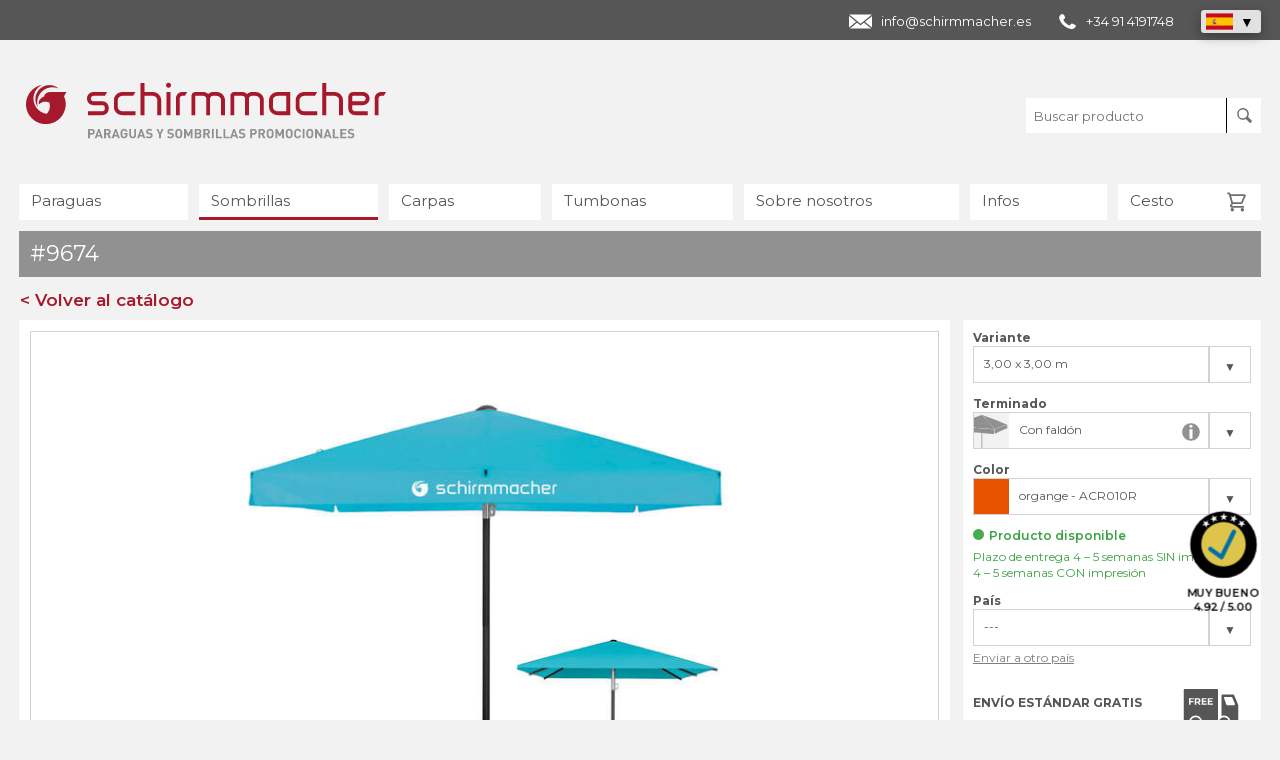

--- FILE ---
content_type: text/html; charset=UTF-8
request_url: https://schirmmacher.es/9674
body_size: 30538
content:
<!DOCTYPE html>
<html dir="ltr" lang="es-es">
<head>

<meta charset="utf-8">
<!-- 
	Programmierung und TYPO3 Integration
	seitenmann.at - Internet Services

	This website is powered by TYPO3 - inspiring people to share!
	TYPO3 is a free open source Content Management Framework initially created by Kasper Skaarhoj and licensed under GNU/GPL.
	TYPO3 is copyright 1998-2026 of Kasper Skaarhoj. Extensions are copyright of their respective owners.
	Information and contribution at https://typo3.org/
-->

<base href="https://schirmmacher.es/">


<meta name="generator" content="TYPO3 CMS" />
<meta name="viewport" content="width=device-width, initial-scale=1" />
<meta name="robots" content="index, follow" />
<meta name="thumbnail" content="https://schirmmacher.es/fileadmin/produktdata/media-processed/9674-master-513.jpg" />
<meta name="og:image" content="https://schirmmacher.es/fileadmin/produktdata/media-processed/9674-master-513.jpg" />
<meta name="twitter:image" content="https://schirmmacher.es/fileadmin/produktdata/media-processed/9674-master-513.jpg" />



<style type="text/css">
/*<![CDATA[*/
<!-- 
/*additionalTSFEInlineStyle*/
			* { margin: 0; padding: 0; }
			#startscreen { position: fixed; width: 100%; height: 100%; background-color: rgba(236,236,236,1); z-index: 200000; }
-->
/*]]>*/
</style>







<script type="text/javascript" data-cmp-ab="1" src="https://cdn.consentmanager.net/delivery/autoblocking/6d893bbb61a15.js" data-cmp-host="a.delivery.consentmanager.net" data-cmp-cdn="cdn.consentmanager.net" data-cmp-codesrc="0"></script>
<title>Prime Atlantic  Square - PushUp</title>			
			<link rel="dns-prefetch" href="//www.googletagmanager.com">
			<link rel="dns-prefetch" href="//www.googleadservices.com">
			<link rel="dns-prefetch" href="//www.google-analytics.com">
			
			<link rel="icon" type="image/png" sizes="16x16" href="/fileadmin/templates/design/favicon-16x16.png">
			<link rel="icon" type="image/png" sizes="32x32" href="/fileadmin/templates/design/favicon-32x32.png">
			<link rel="icon" type="image/png" sizes="96x96" href="/fileadmin/templates/design/favicon.png">
			<link rel="apple-touch-icon" type="image/png" sizes="180x180" href="/fileadmin/templates/design/favicon-180x180.png">
			<link rel="icon" type="image/png" sizes="192x192" href="/fileadmin/templates/design/favicon-192x192.png">
			<link rel="alternate icon" type="image/png" href="/fileadmin/templates/design/favicon-alternate.png">  <meta property="og:title" content="Prime Atlantic  Square - PushUp">			<meta property="og:type" content="product">			<meta property="og:url" content="https://schirmmacher.es/9674">			<meta property="og:site_name" content="schirmmacher | Werbeschirme & Zelte">						<meta name="twitter:card" content="summary">			<meta name="twitter:title" content="Prime Atlantic  Square - PushUp">							
	<script type="application/ld+json">
		{	
			"@context": "https://schema.org",
			"@type": "Store",
			"name": "schirmmacher - Paraguas y sombrillas promocionales",
			"image": "https://schirmmacher.es/fileadmin/templates/design_es/schirmmacher-website-thumbnail.jpg",
			"description": "Paraguas, sombrillas, parasoles o carpas plegables personalizadas. Schirmmacher es el especialista cuando se trata de realizar paraguas, sombrillas y carpas promocionales. Ofrece una gran selección de productos y se utilizan diversas técnicas de impresión. La  atención se centra en brindar productos de buena calidad a un precio asequible. Es posible realitar casi todo, desde un simple paraguas con un logo hasta una sombrilla para el mercado con una impresión fotográfica integral en la superficie. El artículo ideal se puede encontrar en el catálogo de productos en línea o mediante el asesoramiento del personal. Los expertos de Schirmmacher  realizarán un borrador de forma gratuita y sin compromiso. Son posible las entregas también en pequeñas cantidades y en corto plazo. Además, el transporte es gratuíto para todos los países de la Unión Europea.",
			"@id": "",
			"url": "https://schirmmacher.es/",
			"telephone": "+34 91 4191748",
			"address": {
			"@type": "PostalAddress",
			"streetAddress": "Parc de Negocis Mas Blau Carrer d’Osona, 2",
			"addressLocality": "El Prat de Llobregat",
			"postalCode": "08820",
			"addressCountry": "ES"
			},
			"openingHoursSpecification": [{
			"@type": "OpeningHoursSpecification",
			"dayOfWeek": [
			"Monday",
			"Tuesday",
			"Wednesday",
			"Thursday",
			"Friday"
			],
			"opens": "08:00",
			"closes": "12:00"
			},{
			"@type": "OpeningHoursSpecification",
			"dayOfWeek": [
			"Monday",
			"Tuesday",
			"Wednesday",
			"Thursday"
			],
			"opens": "13:00",
			"closes": "16:30"
			}],
			"sameAs": [
		      "https://www.facebook.com/schirmmacher",
		      "https://www.youtube.com/schirmmacher",
		      "https://linkedin.com/company/schirmmacher",
		      "https://schirmmacher.es/blog"
			]
			}
			</script>
			<script type="application/ld+json">
			{
			"@context": "https://schema.org",
			"@type": "Corporation",
			"name": "Schirmmacher",
			"alternateName": "Paraguas y sombrillas promocionales",
			"url": "https://schirmmacher.es/",
			"logo": "https://schirmmacher.es/fileadmin/templates/design_es/schirmmacher-logo.svg",
			"contactPoint": [{
			"@type": "ContactPoint",
			"telephone": "+34 91 4191748",
			"contactType": "customer service",
			"contactOption": "TollFree",
			"areaServed": "ES",
			"availableLanguage": "Spanish"
			}],
			"sameAs": [
		      "https://www.facebook.com/schirmmacher",
		      "https://www.youtube.com/schirmmacher",
		      "https://linkedin.com/company/schirmmacher",
		      "https://schirmmacher.es/blog"
			]
		}
	</script>
	
	
	<link rel="canonical" href="https://schirmmacher.es/9674">
	<link rel="alternate" href="https://schirmmacher.at/9674" hreflang="de-AT">
	<link rel="alternate" href="https://schirmmacher.ch/9674" hreflang="de-CH">
	<link rel="alternate" href="https://schirmmacher.de/9674" hreflang="de-DE">
	<link rel="alternate" href="https://schirmmacher.eu/9674" hreflang="en">
	<link rel="alternate" href="https://schirmmacher.co.uk/9674" hreflang="en-GB">
	<link rel="alternate" href="https://schirmmacher.it/9674" hreflang="it-IT">
	<link rel="alternate" href="https://schirmmacher.es/9674" hreflang="es-ES">

	
	<link rel="stylesheet" href="https://schirmmacher.es/fileadmin/templates/css/customer.css" media="all">
	<link rel="stylesheet" href="https://schirmmacher.es/fileadmin/templates/css/customer_overwrite.css" media="all">
	<link rel="stylesheet" href="https://schirmmacher.es/fileadmin/templates/css/customer_es.css" media="all">
	

</head>
<body class="lang_es page_es">


		
		<!-- Template: 01 -->
		
		<div id="navigationMobilHintergrund"></div>
		
		<div id="startscreen"></div>
		
		<div id="topSpacer"></div>
		
			<div id="kontakt">
		<h4>CST GmbH – schirmmacher.com</h4>
		<table>
			<tr>
				<td style="padding-right: 20px;">Im Buch 16</td>
				<td>T. +43 5523 6256212</td>
			</tr>
			<tr>
				<td style="padding-right: 20px;">6840 Götzis/Österreich</td>
				<td><a href="/cdn-cgi/l/email-protection" class="__cf_email__" data-cfemail="87eee9e1e8c7f4e4efeef5eaeae6e4efe2f5a9e6f3">[email&#160;protected]</a></td>
			</tr>
		</table>
	</div>
		
		<div class="top_header"><div class="top_header_inner_wrapper">
				<div class="contactBox">
					<div class="laender">
						<a href="/cdn-cgi/l/email-protection#6e070008012e1d0d06071c03030f0d060b1c400b1d" class="contact_mail"><span class="__cf_email__" data-cfemail="741d1a121b3407171c1d06191915171c11065a1107">[email&#160;protected]</span></a>

						<a href="tel:+34914191748" class="contact_phone">+34 91 4191748</a>

						<div class="country_list_wrapper">
							<div class="country_list">
							<div class="country country_active ES"><img src="https://schirmmacher.es/fileadmin/templates/design/icon_flag_es.svg" width="27" height="16" alt=""></div>

							<div class="country DE"><a href="https://schirmmacher.de/"><img src="https://schirmmacher.es/fileadmin/templates/design/icon_flag_de.svg" width="27" height="16" alt=""></a></div>
<div class="country AT"><a href="https://schirmmacher.at/"><img src="https://schirmmacher.es/fileadmin/templates/design/icon_flag_at.svg" width="27" height="16" alt=""></a></div>
<div class="country CH"><a href="https://schirmmacher.ch/"><img src="https://schirmmacher.es/fileadmin/templates/design/icon_flag_ch.svg" width="27" height="16" alt=""></a></div>
<div class="country IT"><a href="https://schirmmacher.it/"><img src="https://schirmmacher.es/fileadmin/templates/design/icon_flag_it.svg" width="27" height="16" alt=""></a></div>
<div class="country EU"><a href="https://schirmmacher.eu/"><img src="https://schirmmacher.es/fileadmin/templates/design/icon_flag_eu.svg" width="27" height="16" alt=""></a></div>
<div class="country UK"><a href="https://schirmmacher.co.uk/"><img src="https://schirmmacher.es/fileadmin/templates/design/icon_flag_uk.svg" width="27" height="16" alt=""></a></div>

							</div>
							<div class="country_list_opener"></div>
						</div>
					</div>
					
				</div></div></div>
		
		<header id="header">
		
			<div id="logo">
	<a href="/"><img src="https://schirmmacher.es/fileadmin/templates/design_es/schirmmacher-logo.svg" width="360" height="65" alt="Schirmmacher - Paraguas y sombrillas promocionales" title="Schirmmacher - Paraguas y sombrillas promocionales"></a>
</div>
			
			
			
			
			
				<div id="filterMobil">Filtro</div>
	<div id="searchMobil"></div>
	<div id="mobilBasket"><span class="merklisteCounter">0</span></div>
	<div id="search">
		<input class="searchInput" type="text" name="searchstring" value="" placeholder="Buscar producto">
		<button id="searchButton"></button>
	</div>
	
			
			<div id="mainNavigationMobilButton"></div><nav id="mainNavigation"><ul class="mainNavigationLevel0"><li class="fa fa-sort-desc IFSUB" data-nav="732290"><a href="/paraguas-personalizados" class="mainIFSUB">Paraguas</a><ul class="mainNavigationLevel1"><li class="SPC" data-nav="732339">Productos</li><li class="" data-nav="732337"><a href="/paraguas-todos" class="/regenschirme-produkte">Todos los productos</a></li><li class="" data-nav="732336"><a href="/paraguas-tradicionales" class="/stockschirme">Paraguas tradicionales</a></li><li class="" data-nav="732335"><a href="/paraguas-plegables" class="/taschenschirme">Paraguas plegables</a></li><li class="SPC" data-nav="732334">Temas</li><li class="" data-nav="732333"><a href="/paraguas-baratos" class="/regenschirme-guenstig">Paraguas económicos</a></li><li class="" data-nav="732332"><a href="/paraguas-completamente-personalizables" class="/vollflaechig-bedruckte-regenschirme">Con impresión integral</a></li><li class="" data-nav="732328"><a href="/paraguas-ecologicos" class="/oeko-regenschirme">Paraguas ecológicos</a></li><li class="" data-nav="732331"><a href="/made-in-eu" class="/schirme-made-in-eu">Made in EU</a></li><li class="" data-nav="732330"><a href="/paraguas-reflectantes" class="/regenschirme-reflektierend-sicherheit">Paraguas reflectantes</a></li><li class="" data-nav="732329"><a href="/paraguas-originales" class="/originelle-regenschirme">Paraguas originales</a></li><li class="" data-nav="732327"><a href="/paraguas-fare" class="/fare-regenschirme">Paraguas FARE</a></li><li class="" data-nav="996119"><a href="/paraguas-xxl" class="/xxl-regenschirme">Paraguas XXL</a></li><li class="" data-nav="732326"><a href="/paraguas-ligeros-y-pequenos" class="/leichte-und-kleine-regenschirme">Paraguas ligeros</a></li><li class="" data-nav="732325"><a href="/paraguas-premium" class="/hochwertige-regenschirme">Paraguas Premium</a></li><li class="" data-nav="1476594"><a href="/paraguas-transparentes-personalizados" class="/durchsichtige-regenschirme">Paraguas transparentes</a></li><li class="SPC" data-nav="732311">Infos</li><li class="" data-nav="732309"><a href="/consejos-comprar-paraguas" class="">Consejos para comprar paraguas</a></li><li class="" data-nav="732308"><a href="/cuidados-paraguas" class="">Cuidado y limpieza de los paraguas</a></li><li class="" data-nav="9965025"><a href="/sistemas-de-apertura-de-paraguas" class="">Sistemas de apertura de los paraguas</a></li></ul></li><li class="active fa fa-sort-desc ACTIFSUB" data-nav="732227"><a href="/sombrillas" class="mainACTIFSUB">Sombrillas</a><ul class="mainNavigationLevel1"><li class="SPC" data-nav="732278">Productos</li><li class="" data-nav="732276"><a href="/sombrillas-todos-productos" class="/sonnenschirme-produkte">Todos los productos</a></li><li class="" data-nav="732274"><a href="/sombrillas-grandes" class="/grossschirme">Sombrillas grandes</a></li><li class="" data-nav="732275"><a href="/sombrillas-pequenas" class="/kleinschirme">Sombrillas pequeñas</a></li><li class="" data-nav="732272"><a href="/parasoles-excentricos" class="/ampelschirme">Parasoles excéntricos</a></li><li class="" data-nav="732271"><a href="/sombrillas-accesorios" class="/sonnenschirme-zubehoer">Accesorios</a></li><li class="SPC" data-nav="732270">Temas</li><li class="" data-nav="732269"><a href="/sombrillas-rectangulares" class="/sonnenschirme-rechteckig">Sombrillas rectangulares</a></li><li class="" data-nav="732268"><a href="/sombrillas-cuadradas" class="/sonnenschirme-quadratisch">Sombrillas cuadradas</a></li><li class="" data-nav="732267"><a href="/sombrillas-redondas" class="/sonnenschirme-rund">Sombrillas redondas</a></li><li class="" data-nav="732265"><a href="/sombrilla-grande-movil" class="/mobile-grossschirme">Sombrillas móviles grandes</a></li><li class="" data-nav="1943365"><a href="/hosteleria-y-bar" class="/gastroschirme">Hostelería y Bares</a></li><li class="SPC" data-nav="732244">Infos</li><li class="" data-nav="732242"><a href="/consejos-comprar-sombrillas" class="">Comprar sombrillas - 10 consejos</a></li><li class="" data-nav="732241"><a href="/cuidados-sombrillas" class="">Cuidados adecuados para sombrillas</a></li><li class="" data-nav="732240"><a href="/info-sombrillas-sistemas-apertura" class="">Sistemas de apertura</a></li><li class="" data-nav="732239"><a href="/sombrilla-calculadora-base" class="">Calcular el peso de la base</a></li><li class="" data-nav="9981565"><a href="/solidez-a-luz-sombrillas" class="">Solidez a la luz</a></li><li class="" data-nav="9981567"><a href="/impresion-en-sombrillas" class="">Técnicas de personalización</a></li></ul></li><li class="fa fa-sort-desc IFSUB" data-nav="732180"><a href="/carpas" class="mainIFSUB">Carpas</a><ul class="mainNavigationLevel1"><li class="SPC" data-nav="732214">Productos</li><li class="" data-nav="732209"><a href="/carpas-plegables-todas" class="">Todos los productos</a></li><li class="" data-nav="732208"><a href="/carpas-plegables" class="/faltzelte">Carpas plegables</a></li><li class="" data-nav="732207"><a href="/carpas-estrellas" class="/sternzelte">Carpas estrellas</a></li><li class="" data-nav="732205"><a href="/paredes-laterales" class="/seitenwaende">Paredes laterales</a></li><li class="" data-nav="732204"><a href="/accesorios-carpas" class="/zelt-zubehoer">Accesorios</a></li><li class="SPC" data-nav="732203">Temas</li><li class="" data-nav="1437011"><a href="/carpas-para-mercados" class="/marktzelte">Carpas para mercadillos</a></li><li class="" data-nav="732200"><a href="/carpas-plegables-economicas" class="/faltzelte-guenstig">Carpas económicas</a></li><li class="SPC" data-nav="732198">Infos</li><li class="" data-nav="10003575"><a href="/consejos-comprar-carpa-plegable" class="">Consejos para comprar carpas</a></li><li class="" data-nav="732195"><a href="/montaje-carpa-plegable" class="">Montaje de una carpa plegables</a></li><li class="" data-nav="10003578"><a href="/comparacion-series-carpas-plegables" class="">Comparación de series</a></li><li class="" data-nav="732194"><a href="/consejos-tamano-carpas-plegables" class="">El tamaño adecuado de una carpa</a></li></ul></li><li class=" NO" data-nav="732167"><a href="/todas-sillas-tumbonas">Tumbonas</a></li><li class="fa fa-sort-desc IFSUB" data-nav="732147"><a href="/sobre-nosotros" class="mainIFSUB">Sobre nosotros</a><ul class="mainNavigationLevel1"><li class="" data-nav="732165"><a href="/sobre-nosotros" class="/ueber-uns">Nuestras fortalezas</a></li><li class="" data-nav="732157"><a href="/nuestro-equipo" class="/team">Nuestro Equipo</a></li><li class="" data-nav="732156"><a href="/historia" class="/geschichte">Historia de la empresa</a></li><li class="" data-nav="732093"><a href="/calidad" class="/qualitaet">Calidad</a></li><li class="" data-nav="732155"><a href="/por-que-ofrecemos-precios-bajos" class="/warum-wir-gute-preise-haben">Nuestros precios</a></li><li class="" data-nav="10113696"><a href="/certificacion-iso" class="/iso-9001-tuev">Certificación ISO</a></li><li class="" data-nav="732148"><a href="/contacto" class="/kontakt">Contacto</a></li></ul></li><li class="fa fa-sort-desc IFSUB" data-nav="732086"><a href="/blog" class="mainIFSUB">Infos</a><ul class="mainNavigationLevel1"><li class="" data-nav="732097"><a href="/blog" class="/blog">Blog</a></li><li class="" data-nav="12020894"><a href="/archivos-para-impresion" class="Archivos para la impresión">Archivos para la impresión</a></li><li class="" data-nav="732091"><a href="/cantidades-minimas" class="/mindestmengen">Cantidades mínimas</a></li><li class="" data-nav="732090"><a href="/diseno-inicial-gratuito" class="/werbeschirm-gestaltung">Servicio Gráfico</a></li><li class="" data-nav="732089"><a href="/pedido-de-muestra" class="/musterbestellung">Pedido de muestra</a></li></ul></li><li class=""><a href="/cesto/" class="merkliste">Cesto <span class="merklisteCounter">0</span></a></li></ul></nav>
			
		</header>
		
		<article id="articleWrapper" class="produktseite ">
			<div id="filterMobilHintergrund"></div>
			<!--
			<nav id="subNavigation">
				<ul class="produktExtraNavigationLevel0"><li class=""><a href="/consejos-comprar-sombrillas">Comprar sombrillas - 10 consejos</a></li><li class=""><a href="/cuidados-sombrillas">Cuidados adecuados para sombrillas</a></li><li class=""><a href="/info-sombrillas-sistemas-apertura">Sistemas de apertura</a></li><li class=""><a href="/sombrilla-calculadora-base">Calculadora del peso de la base</a></li><li class=""><a href="/solidez-a-luz-sombrillas">Solidez a la luz</a></li><li class=""><a href="/impresion-en-sombrillas">Técnicas de personalización</a></li></ul>
			</nav>
			-->
			<div id="produktWrapper" class="produktList produktWrapperFullwidth">
				
				

				<div class="produktListH1_wrapper">
					<h1 class="produktListH1 produktDetail"> #9674</h1>
					<a href="javascript:window.history.back();" class="button buttonRot produktDetailBackButton">< Volver al catálogo</a>
				</div>	
				<!-- schirmmacher.es --><div class="row produktDetail"><div class="column column-2-3"><div id="artikelMasterBild"><div id="artikelMasterAbPreis"><span class="abPreisPreis abPreisPreisNEU" data-abpreis="2630.3" data-mwst="21">de € <span>2.630,30</span></span><span class="abPreisStueck abPreisStueckNEU" data-inklmwst="incl. IVA." data-mwst="21"><span>*</span>Sin impresión para una cantidad de 5 unidades</span></div><div id="artikelMasterBildTitle"></div><div class="artikelMasterBildWrapper"><img src="https://schirmmacher.es/fileadmin/produktdata/media-processed/9674-master-513.jpg" alt="Prime Atlantic  Square - PushUp" title="Prime Atlantic  Square - PushUp" class="artikelMasterBildIMG"></div></div><div id="artikelDetailbilder"><strong>Imágenes y vídeos detallados</strong><img class="lazy" data-src="https://schirmmacher.es/fileadmin/produktdata/media-processed/9674-master-60.jpg" width="57" height="57" alt="Prime Atlantic  Square - PushUp" title="Prime Atlantic  Square - PushUp"><img class="lazy" data-src="https://schirmmacher.es/fileadmin/produktdata/media-processed/9674-schirm-offen-60.jpg" width="57" height="57" alt="Prime Atlantic  Square - PushUp" title="Prime Atlantic  Square - PushUp"><img class="lazy" data-src="https://schirmmacher.es/fileadmin/produktdata/media-processed/9674-mitvolant-60.jpg" width="57" height="57" alt="Prime Atlantic  Square - PushUp mit Volant" title="Prime Atlantic  Square - PushUp mit Volant"><img class="lazy" data-src="https://schirmmacher.es/fileadmin/produktdata/media-processed/9674-schirm-halb-offen-60.jpg" width="57" height="57" alt="Halb offen" title="Halb offen"><img class="lazy" data-src="https://schirmmacher.es/fileadmin/produktdata/media-processed/9674-gestell-60.jpg" width="57" height="57" alt="Gestell" title="Gestell"><img class="lazy" data-src="https://schirmmacher.es/fileadmin/produktdata/media-processed/9674-streben-60.jpg" width="57" height="57" alt="Streben" title="Streben"><img class="lazy" data-src="https://schirmmacher.es/fileadmin/produktdata/media-processed/9674-schirm-geschlossen-60.jpg" width="57" height="57" alt="Prime Atlantic  Square - PushUp geschlossen" title="Prime Atlantic  Square - PushUp geschlossen"><img class="lazy" data-src="https://schirmmacher.es/fileadmin/produktdata/media-processed/9674-oeffnungssystem-60.jpg" width="57" height="57" alt="&Ouml;ffnungssystem" title="&Ouml;ffnungssystem"><img class="lazy" data-src="https://schirmmacher.es/fileadmin/produktdata/media-processed/9674-referenz-1-60.jpg" width="57" height="57" alt="Referenz" title="Referenz"><img class="lazy" data-src="https://schirmmacher.es/fileadmin/produktdata/media-processed/9674-referenz-2-60.jpg" width="57" height="57" alt="Referenz" title="Referenz"></div><div id="artikelFarbbilder"><strong>Colores</strong><img class="lazy" data-src="https://schirmmacher.es/fileadmin/produktdata/media-processed/farbauswahl_orange-r-567.svg" data-farbild_id="6249" width="57" height="57" alt="organge - ACR010R" title="organge - ACR010R"><!-- farbbild_code: #e75301  --><img class="lazy" data-src="https://schirmmacher.es/fileadmin/produktdata/media-processed/farbauswahl_vermillion-r-182.svg" data-farbild_id="6250" width="57" height="57" alt="dark red - ACR002R" title="dark red - ACR002R"><!-- farbbild_code: #aa1a2d  --><img class="lazy" data-src="https://schirmmacher.es/fileadmin/produktdata/media-processed/farbauswahl_turquoise-r-171.svg" data-farbild_id="6251" width="57" height="57" alt="tourquoise - ACR006R" title="tourquoise - ACR006R"><!-- farbbild_code: #00a5b6  --><img class="lazy" data-src="https://schirmmacher.es/fileadmin/produktdata/media-processed/farbauswahl_white-r-099.svg" data-farbild_id="6252" width="57" height="57" alt="light cream - ACR005D" title="light cream - ACR005D"><!-- farbbild_code: #ffffff  --><img class="lazy" data-src="https://schirmmacher.es/fileadmin/produktdata/media-processed/farbauswahl_seashell-r-122.svg" data-farbild_id="6253" width="57" height="57" alt="light beige - ACR008D" title="light beige - ACR008D"><!-- farbbild_code: #d7d1ca  --><img class="lazy" data-src="https://schirmmacher.es/fileadmin/produktdata/media-processed/farbauswahl_moonrock-r-127.svg" data-farbild_id="6254" width="57" height="57" alt="brown - ACR004R" title="brown - ACR004R"><!-- farbbild_code: #5a4f40  --><img class="lazy" data-src="https://schirmmacher.es/fileadmin/produktdata/media-processed/farbauswahl_smoke-tweed-r-774.svg" data-farbild_id="6255" width="57" height="57" alt="grey tweed - ACR007R" title="grey tweed - ACR007R"><!-- farbbild_code: #636569  --><img class="lazy" data-src="https://schirmmacher.es/fileadmin/produktdata/media-processed/farbauswahl_charcoal-grey-r-164.svg" data-farbild_id="6256" width="57" height="57" alt="graphite - ACR001D" title="graphite - ACR001D"><!-- farbbild_code: #53555a  --><img class="lazy" data-src="https://schirmmacher.es/fileadmin/produktdata/media-processed/farbauswahl_slate-r-151.svg" data-farbild_id="6257" width="57" height="57" alt="grey - ACR003R" title="grey - ACR003R"><!-- farbbild_code: #5a5257  --><img class="lazy" data-src="https://schirmmacher.es/fileadmin/produktdata/media-processed/farbauswahl_black-r-103.svg" data-farbild_id="6258" width="57" height="57" alt="black - ACR009R" title="black - ACR009R"><!-- farbbild_code: #010811  --></div><div id="artikelDaten"><div class="row"><div class="column column-1-2 first-column"><strong>Datos del producto</strong><table class="table_1"><tr><td class="td-0">N&uacute;mero de segmentos</td><td class="td-1">4 </td></tr><tr><td class="td-0">Sistema de apertura</td><td class="td-1">Push-up con funci&oacute;n retr&aacute;ctil y telesc&oacute;pica </td></tr><tr><td class="td-0">Forma</td><td class="td-1">Cuadrado </td></tr><tr><td class="td-0">Funda</td><td class="td-1">Sunacryl, 270 g/m3 </td></tr><tr><td class="td-0">Propiedades de la funda</td><td class="td-1">Repelente al agua y a la suciedad, cubierta reemplazable </td></tr><tr><td class="td-0">Columnas de agua - material en almac&eacute;n</td><td class="td-1">aprox. 200 mm</td></tr><tr><td class="td-0">Columnas de agua - impresi&oacute;n serigr&aacute;fica a mano</td><td class="td-1">aprox. 200 mm</td></tr><tr><td class="td-0">Capucha antivientos</td><td class="td-1">sin capucha antivientos </td></tr><tr><td class="td-0">Bast&oacute;n</td><td class="td-1">Aluminio anodizado negro (C-35), 1 parte </td></tr><tr><td class="td-0">Montura</td><td class="td-1">Aluminio anodizado negro (C-35) </td></tr><tr><td class="td-0">Varillas</td><td class="td-1">45,0 x 18,2 mm</td></tr><tr><td class="td-0">Resistencia al viento</td><td class="td-1">hasta 70 km/h</td></tr><tr><td class="td-0">Accesorios</td><td class="td-1">incl. funda protectora y cinta de sujeci&oacute;n </td></tr><tr><td class="td-0">Protecci&oacute;n UV</td><td class="td-1">UPF 50+ </td></tr><tr><td class="td-0">Origen</td><td class="td-1">Made in EU </td></tr><tr><td class="td-0">Solidez a la luz</td><td class="td-1"><a href="/solidez-a-luz-sombrillas" target="_blank">m&aacute;s informaci&oacute;n</a> </td></tr></table></div><div class="column column-1-2 last-column"><strong>&nbsp;</strong><table class="table_2"><tr><td class="td-0">Artículo n°</td><td class="td-1">9674</td></tr><tr><td class="td-0">Unidad de empaque</td><td class="td-1">1</td></tr><tr><td class="td-0">Cantidad mínima</td><td class="td-1">1</td></tr><tr><td class="td-0">Plazo de entrega</td><td class="td-1">4 - 5 Semanas</td></tr></table></div></div></div><div class="accordion_wrapper accordion_wrapper_produktmasse"><div class="accordion_headline accordion_bg_grau"><strong>Dimensiones del producto</strong></div><div class="accordion_content "><div id="artikelGroessenAuswahlBild"><img class="lazy" data-src="https://schirmmacher.es/fileadmin/produktdata/media-processed/masse-sonnenschirm-normal-telescopic.svg" width="" height="" alt="Ma&szlig;e - Sonnenschirm" title="Ma&szlig;e - Sonnenschirm"></div><div id="artikelGroessenauswahlTabelle"><table><tr class="tr-0"><table><tr class="tr-0"><td><div class="td_text_vertical">Variante <span>&nbsp;</span></div></td><td><div class="td_text_vertical">Diámetro exterior del mástil <span>(mm)</span></div></td><td><div class="td_text_vertical">Diámetro interior del mástil <span>(mm)</span></div></td><td><div class="td_text_vertical">Peso <span>(kg)</span></div></td><td><div class="td_text_vertical">Dimensión A <span>(cm)</span></div></td><td><div class="td_text_vertical">Dimensión B <span>(cm)</span></div></td><td><div class="td_text_vertical">Dimensión C <span>(cm)</span></div></td><td><div class="td_text_vertical">Dimensión D <span>(cm)</span></div></td><td><div class="td_text_vertical">Faldón <span>(cm)</span></div></td><td><div class="td_text_vertical">Varillas <span></span></div></td></tr></tr><tr><td>3,00 x 3,00 m</td><td>80</td><td>76</td><td>41.6</td><td>117</td><td>300</td><td>335</td><td>220</td><td>30</td><td>8</td></tr><tr><td>3,50 x 3,50 m</td><td>80</td><td>76</td><td>46.9</td><td>90</td><td>300</td><td>350</td><td>220</td><td>30</td><td>8</td></tr><tr><td>4,00 x 4,00 m</td><td>80</td><td>76</td><td>57</td><td>80</td><td>310</td><td>370</td><td>220</td><td>30</td><td>8</td></tr><tr><td>5,00 x 5,00 m</td><td>80</td><td>76</td><td>65.9</td><td>67</td><td>335</td><td>425</td><td>220</td><td>30</td><td>8</td></tr></table></div></div></div><div class="accordion_wrapper accordion_wrapper_verpackungsgroesse"><div class="accordion_headline accordion_bg_grau"><strong>Tamaño del envase</strong></div><div class="accordion_content "><div id="artikelVerpackungsgroessenTabelle"><table><tr class="tr-0"><td><div class="td_text_vertical">Variante <span>&nbsp;</span></td><td><div class="td_text_vertical">Cantidad <span>(un.)</span></div></td><td><div class="td_text_vertical">Peso <span>(kg)</span></div</td><td><div class="td_text_vertical">Largo <span>(cm)</span></div</td><td><div class="td_text_vertical">Ancho <span>(cm)</span></div</td><td><div class="td_text_vertical">Alto <span>(cm)</span></div</td></tr><tr><td>3,00 x 3,00 m</td><td>1</td><td>50.8</td><td>337.5</td><td>52.5</td><td>52.5</td></tr><tr><td>3,50 x 3,50 m</td><td>1</td><td>57.9</td><td>356.5</td><td>58.5</td><td>58.5</td></tr><tr><td>4,00 x 4,00 m</td><td>1</td><td>69</td><td>373.5</td><td>62.5</td><td>62.5</td></tr><tr><td>5,00 x 5,00 m</td><td>1</td><td>78.9</td><td>429</td><td>62.5</td><td>62.5</td></tr></table></div></div></div><div class="accordion_wrapper accordion_wrapper_zubehoer is_open"><div class="accordion_headline accordion_bg_grau"><strong>Accesorios</strong></div><div class="accordion_content " style="display: block;"><div id="artikelZubehoer"><div class="artikelZubehoerBox" data-counter="1"><div class="artikelZubehoerTitel"><a href="https://schirmmacher.es/9303">Plattenst&auml;nder Atlantic<br>Producto 9303</a></div><a href="https://schirmmacher.es/9303"><img class="lazy" data-src="https://schirmmacher.es/fileadmin/produktdata/media-processed/9303-master-230.jpg" width="" height="" alt="Plattenst&auml;nder Atlantic" title="Plattenst&auml;nder Atlantic"></a></div><div class="artikelZubehoerBox" data-counter="2"><div class="artikelZubehoerTitel"><a href="https://schirmmacher.es/9305">Stahlplattenst&auml;nder Atlantic<br>Producto 9305</a></div><a href="https://schirmmacher.es/9305"><img class="lazy" data-src="https://schirmmacher.es/fileadmin/produktdata/media-processed/9305-master-230.jpg" width="" height="" alt="Stahlplattenst&auml;nder Atlantic" title="Stahlplattenst&auml;nder Atlantic"></a></div><div class="artikelZubehoerBox" data-counter="3"><div class="artikelZubehoerTitel"><a href="https://schirmmacher.es/9307">Bodenh&uuml;lse Atlantic<br>Producto 9307</a></div><a href="https://schirmmacher.es/9307"><img class="lazy" data-src="https://schirmmacher.es/fileadmin/produktdata/media-processed/9307-master-230.jpg" width="" height="" alt="Bodenh&uuml;lse Atlantic" title="Bodenh&uuml;lse Atlantic"></a></div><div class="artikelZubehoerBox" data-counter="4"><div class="artikelZubehoerTitel"><a href="https://schirmmacher.es/9308">Regenrinne Atlantic<br>Producto 9308</a></div><a href="https://schirmmacher.es/9308"><img class="lazy" data-src="https://schirmmacher.es/fileadmin/produktdata/media-processed/9272-masterbild-230.jpg" width="" height="" alt="Canal&oacute;n de lluvia para sombrilla" title="Canal&oacute;n de lluvia para sombrilla"></a></div><div class="artikelZubehoerBox" data-counter="5"><div class="artikelZubehoerTitel"><a href="https://schirmmacher.es/9306">Streben-Beleuchtung Atlantic<br>Producto 9306</a></div><a href="https://schirmmacher.es/9306"><img class="lazy" data-src="https://schirmmacher.es/fileadmin/produktdata/media-processed/9306-led-komplettausstattung-230.jpg" width="" height="" alt="LED Komplettausstattung" title="LED Komplettausstattung"></a></div></div></div></div><div class="buttonWrapper"></div></div><div class="column column-1-3 column-last"><div class="kalkulatordaten_outer_wrapper"><div class="kalkulatordaten">
				<!-- Kalkulator Daten -->
				<script data-cfasync="false" src="/cdn-cgi/scripts/5c5dd728/cloudflare-static/email-decode.min.js"></script><script>
					calculator_data = '{"art_artikeldatenArray":{"art_id":"753","art_kat_id":"3","art_ukat_id":"24","art_sdat_id":"654","art_druckkat":"6","art_bedruckbar":"1","art_bezeichnung":"Prime Atlantic  Square - PushUp","art_bezeichnung_pl":"Prime Atlantic  Square - PushUp","art_bezeichnung_en":"Prime Atlantic  Square - PushUp","art_bezeichnung_es":"Prime Atlantic  Square - PushUp","art_bezeichnung_it":"Prime Atlantic  Square - PushUp","art_bezeichnung_navi":"Prime Atlantic  Square - PushUp","art_bezeichnung_navi_pl":"Prime Atlantic  Square - PushUp","art_bezeichnung_navi_en":"Prime Atlantic  Square - PushUp","art_bezeichnung_navi_es":"Prime Atlantic  Square - PushUp","art_bezeichnung_navi_it":"Prime Atlantic  Square - PushUp","art_beschreibung":"","art_beschreibung_pl":"","art_beschreibung_en":"","art_beschreibung_es":"","art_beschreibung_it":"","art_sortierung":"271","art_nummer":"9674","art_verpackungseinheit":"1","art_mindestmenge":"1","art_muster":"0","art_muster_preis":"0","art_muster_preis_pl":"0","art_muster_preis_ch":"0","art_muster_preis_en":"0","art_muster_preis_it":"0","art_muster_preis_es":"0","art_muster_preis_eu":"0","art_muster_transport_preis":"0","art_lieferzeit_von":"3","art_lieferzeit_bis":"4","art_datenblatt_link":"","art_datenblatt_link_bezeichnung":"","art_datenblatt_link_bezeichnung_pl":"","art_datenblatt_link_bezeichnung_en":"","art_datenblatt_link_bezeichnung_es":"","art_datenblatt_link_bezeichnung_it":"","art_datenblatt_link_alttext":"","art_datenblatt_link_alttext_pl":"","art_datenblatt_link_alttext_en":"","art_datenblatt_link_alttext_es":"","art_datenblatt_link_alttext_it":"","art_video":"","art_video_bild":"","art_video_alttext":"","art_video_alttext_pl":"","art_video_alttext_en":"","art_video_alttext_es":"","art_video_alttext_it":"","art_groe\u00dfenauswahl_bild":"masse-sonnenschirm-normal-telescopic.svg","art_groe\u00dfenauswahl_bild_alttext":"Ma&amp;szlig;e - Sonnenschirm","art_groe\u00dfenauswahl_bild_alttext_pl":"","art_groe\u00dfenauswahl_bild_alttext_en":"","art_groe\u00dfenauswahl_bild_alttext_es":"","art_groe\u00dfenauswahl_bild_alttext_it":"","art_farbauswahl_grossbild":"","art_farbauswahl_grossbild_pl":"","art_farbauswahl_grossbild_en":"","art_farbauswahl_grossbild_es":"","art_farbauswahl_grossbild_it":"","art_farbauswahl_grossbild_alttext":"","art_farbauswahl_grossbild_alttext_pl":"","art_farbauswahl_grossbild_alttext_en":"","art_farbauswahl_grossbild_alttext_es":"","art_farbauswahl_grossbild_alttext_it":"","art_farbauswahl_grossbild_bilddext":"","art_farbauswahl_grossbild_bilddext_pl":"","art_farbauswahl_grossbild_bilddext_en":"","art_farbauswahl_grossbild_bilddext_es":"","art_farbauswahl_grossbild_bilddext_it":"","art_oeffnung":"4","art_form":"2","art_layerbild_obenlinks":"0","art_layerbild_obenrechts":"0","art_layerbild_untenlinks":"0","art_layerbild_untenrechts":"0","art_griff_id":"15","art_serie_id":"10","art_anfrage_aktiv":"1","art_status":"1","art_3dmodel_status":"0","art_3dfarbwaehler":"1","art_3dmodel_modelurl":"","art_3dmodel_textures":"","art_3dmodel_uvmap":"","art_3dmodel_text":"","art_3dmodel_text_pl":"","art_3dmodel_text_en":"","art_3dmodel_text_it":"","art_3dmodel_text_es":"","art_h1":"Prime Atlantic  Square - PushUp","art_h1_en":"Prime Atlantic Square - PushUp","art_h1_es":"","art_h1_it":"","art_titel":"Prime Atlantic  Square - PushUp","art_titel_en":"Prime Atlantic Square - PushUp","art_titel_es":"","art_titel_it":"","art_medadesc":"","art_medadesc_en":"","art_medadesc_es":"","art_medadesc_it":"","art_metaauthor":"","art_metaauthor_en":"","art_metaauthor_es":"","art_metaauthor_it":"","art_url":"9674","art_url_en":"9674","art_url_es":"9674","art_url_it":"9674"},"art_datenblattdruckbereich":"","art_bedruckbar":"1","lang":"_es","page":"es","domain":"schirmmacher.es","land_iso":"ES","currency":"EUR","art_websitelieferlander":{"schirmmacher.at":{"10":{"weblief_webs_url":"schirmmacher.at","weblief_land":"AT","weblief_sortierung":"10"},"20":{"weblief_webs_url":"schirmmacher.at","weblief_land":"DE","weblief_sortierung":"20"},"25":{"weblief_webs_url":"schirmmacher.at","weblief_land":"BE","weblief_sortierung":"25"},"30":{"weblief_webs_url":"schirmmacher.at","weblief_land":"FR","weblief_sortierung":"30"},"40":{"weblief_webs_url":"schirmmacher.at","weblief_land":"IT","weblief_sortierung":"40"},"50":{"weblief_webs_url":"schirmmacher.at","weblief_land":"HR","weblief_sortierung":"50"},"60":{"weblief_webs_url":"schirmmacher.at","weblief_land":"LU","weblief_sortierung":"60"},"70":{"weblief_webs_url":"schirmmacher.at","weblief_land":"NL","weblief_sortierung":"70"},"80":{"weblief_webs_url":"schirmmacher.at","weblief_land":"NO","weblief_sortierung":"80"},"90":{"weblief_webs_url":"schirmmacher.at","weblief_land":"SE","weblief_sortierung":"90"},"100":{"weblief_webs_url":"schirmmacher.at","weblief_land":"SI","weblief_sortierung":"100"},"110":{"weblief_webs_url":"schirmmacher.at","weblief_land":"ES","weblief_sortierung":"110"},"120":{"weblief_webs_url":"schirmmacher.at","weblief_land":"HU","weblief_sortierung":"120"}},"schirmmacher.ch":{"10":{"weblief_webs_url":"schirmmacher.ch","weblief_land":"CH","weblief_sortierung":"10"},"20":{"weblief_webs_url":"schirmmacher.ch","weblief_land":"LI","weblief_sortierung":"20"}},"schirmmacher.co.uk":[{"weblief_webs_url":"schirmmacher.co.uk","weblief_land":"GB","weblief_sortierung":"0"}],"schirmmacher.com":{"10":{"weblief_webs_url":"schirmmacher.com","weblief_land":"DE","weblief_sortierung":"10"},"20":{"weblief_webs_url":"schirmmacher.com","weblief_land":"AT","weblief_sortierung":"20"},"25":{"weblief_webs_url":"schirmmacher.com","weblief_land":"BE","weblief_sortierung":"25"},"30":{"weblief_webs_url":"schirmmacher.com","weblief_land":"FR","weblief_sortierung":"30"},"40":{"weblief_webs_url":"schirmmacher.com","weblief_land":"IT","weblief_sortierung":"40"},"50":{"weblief_webs_url":"schirmmacher.com","weblief_land":"HR","weblief_sortierung":"50"},"60":{"weblief_webs_url":"schirmmacher.com","weblief_land":"LU","weblief_sortierung":"60"},"70":{"weblief_webs_url":"schirmmacher.com","weblief_land":"NL","weblief_sortierung":"70"},"80":{"weblief_webs_url":"schirmmacher.com","weblief_land":"NO","weblief_sortierung":"80"},"90":{"weblief_webs_url":"schirmmacher.com","weblief_land":"SE","weblief_sortierung":"90"},"100":{"weblief_webs_url":"schirmmacher.com","weblief_land":"SI","weblief_sortierung":"100"},"110":{"weblief_webs_url":"schirmmacher.com","weblief_land":"ES","weblief_sortierung":"110"},"120":{"weblief_webs_url":"schirmmacher.com","weblief_land":"HU","weblief_sortierung":"120"}},"schirmmacher.de":{"10":{"weblief_webs_url":"schirmmacher.de","weblief_land":"DE","weblief_sortierung":"10"},"20":{"weblief_webs_url":"schirmmacher.de","weblief_land":"AT","weblief_sortierung":"20"},"25":{"weblief_webs_url":"schirmmacher.de","weblief_land":"BE","weblief_sortierung":"25"},"30":{"weblief_webs_url":"schirmmacher.de","weblief_land":"FR","weblief_sortierung":"30"},"40":{"weblief_webs_url":"schirmmacher.de","weblief_land":"IT","weblief_sortierung":"40"},"50":{"weblief_webs_url":"schirmmacher.de","weblief_land":"HR","weblief_sortierung":"50"},"60":{"weblief_webs_url":"schirmmacher.de","weblief_land":"LU","weblief_sortierung":"60"},"70":{"weblief_webs_url":"schirmmacher.de","weblief_land":"NL","weblief_sortierung":"70"},"90":{"weblief_webs_url":"schirmmacher.de","weblief_land":"SE","weblief_sortierung":"90"},"100":{"weblief_webs_url":"schirmmacher.de","weblief_land":"SI","weblief_sortierung":"100"},"110":{"weblief_webs_url":"schirmmacher.de","weblief_land":"ES","weblief_sortierung":"110"},"120":{"weblief_webs_url":"schirmmacher.de","weblief_land":"HU","weblief_sortierung":"120"}},"schirmmacher.es":{"10":{"weblief_webs_url":"schirmmacher.es","weblief_land":"ES","weblief_sortierung":"10"},"20":{"weblief_webs_url":"schirmmacher.es","weblief_land":"PT","weblief_sortierung":"20"}},"schirmmacher.eu":{"10":{"weblief_webs_url":"schirmmacher.eu","weblief_land":"BE","weblief_sortierung":"10"},"20":{"weblief_webs_url":"schirmmacher.eu","weblief_land":"BG","weblief_sortierung":"20"},"30":{"weblief_webs_url":"schirmmacher.eu","weblief_land":"DK","weblief_sortierung":"30"},"40":{"weblief_webs_url":"schirmmacher.eu","weblief_land":"DE","weblief_sortierung":"40"},"50":{"weblief_webs_url":"schirmmacher.eu","weblief_land":"FI","weblief_sortierung":"50"},"60":{"weblief_webs_url":"schirmmacher.eu","weblief_land":"FR","weblief_sortierung":"60"},"70":{"weblief_webs_url":"schirmmacher.eu","weblief_land":"IE","weblief_sortierung":"70"},"80":{"weblief_webs_url":"schirmmacher.eu","weblief_land":"IT","weblief_sortierung":"80"},"90":{"weblief_webs_url":"schirmmacher.eu","weblief_land":"HR","weblief_sortierung":"90"},"100":{"weblief_webs_url":"schirmmacher.eu","weblief_land":"LV","weblief_sortierung":"100"},"110":{"weblief_webs_url":"schirmmacher.eu","weblief_land":"LT","weblief_sortierung":"110"},"120":{"weblief_webs_url":"schirmmacher.eu","weblief_land":"LU","weblief_sortierung":"120"},"130":{"weblief_webs_url":"schirmmacher.eu","weblief_land":"MT","weblief_sortierung":"130"},"140":{"weblief_webs_url":"schirmmacher.eu","weblief_land":"NL","weblief_sortierung":"140"},"150":{"weblief_webs_url":"schirmmacher.eu","weblief_land":"AT","weblief_sortierung":"150"},"160":{"weblief_webs_url":"schirmmacher.eu","weblief_land":"PL","weblief_sortierung":"160"},"170":{"weblief_webs_url":"schirmmacher.eu","weblief_land":"PT","weblief_sortierung":"170"},"180":{"weblief_webs_url":"schirmmacher.eu","weblief_land":"RO","weblief_sortierung":"180"},"190":{"weblief_webs_url":"schirmmacher.eu","weblief_land":"SE","weblief_sortierung":"190"},"200":{"weblief_webs_url":"schirmmacher.eu","weblief_land":"SK","weblief_sortierung":"200"},"210":{"weblief_webs_url":"schirmmacher.eu","weblief_land":"SI","weblief_sortierung":"210"},"220":{"weblief_webs_url":"schirmmacher.eu","weblief_land":"ES","weblief_sortierung":"220"},"230":{"weblief_webs_url":"schirmmacher.eu","weblief_land":"CZ","weblief_sortierung":"230"},"240":{"weblief_webs_url":"schirmmacher.eu","weblief_land":"HU","weblief_sortierung":"240"}},"schirmmacher.it":{"10":{"weblief_webs_url":"schirmmacher.it","weblief_land":"IT","weblief_sortierung":"10"}}},"art_id":"753","art_nummer":"9674","art_ueberschrift":"Prime Atlantic  Square - PushUp","art_ueberschrift_pl":"","art_ueberschrift_en":"Prime Atlantic Square - PushUp","art_ueberschrift_ch":"Prime Atlantic  Square - PushUp","art_ueberschrift_es":"","art_ueberschrift_it":"","art_url":"9674","art_url_pl":"9674","art_url_en":"9674","art_url_ch":"9674","art_url_es":"9674","art_url_it":"9674","ukat_kat_id":"24","art_druckkat_id":"6","art_farbbilder":{"6249":{"farbbild_id":"6249","farbbild_art_id":"753","farbbild_art_kat_id":"0","farbbild_dateiname":"farbauswahl_orange-r-567.svg","farbbbild_skin_dateiname":"","farbbild_alttext":"organge - ACR010R","farbbild_alttext_pl":"organge - ACR010R","farbbild_alttext_en":"organge - ACR010R","farbbild_alttext_es":"organge - ACR010R","farbbild_alttext_it":"organge - ACR010R","farbbild_bezeichnung":"organge - ACR010R","farbbild_bezeichnung_pl":"organge - ACR010R","farbbild_bezeichnung_en":"organge - ACR010R","farbbild_bezeichnung_es":"organge - ACR010R","farbbild_bezeichnung_it":"organge - ACR010R","farbbild_code":"#e75301","farbbild_code_bespannung":"#e75301","farbbild_code_bespannung_innen":"#e75301","farbbild_farbe_kategorie_id":"6","farbbild_sortierung":"10","farbbild_status":"1"},"6250":{"farbbild_id":"6250","farbbild_art_id":"753","farbbild_art_kat_id":"0","farbbild_dateiname":"farbauswahl_vermillion-r-182.svg","farbbbild_skin_dateiname":"","farbbild_alttext":"dark red - ACR002R","farbbild_alttext_pl":"dark red - ACR002R","farbbild_alttext_en":"dark red - ACR002R","farbbild_alttext_es":"dark red - ACR002R","farbbild_alttext_it":"dark red - ACR002R","farbbild_bezeichnung":"dark red - ACR002R","farbbild_bezeichnung_pl":"dark red - ACR002R","farbbild_bezeichnung_en":"dark red - ACR002R","farbbild_bezeichnung_es":"dark red - ACR002R","farbbild_bezeichnung_it":"dark red - ACR002R","farbbild_code":"#aa1a2d","farbbild_code_bespannung":"#aa1a2d","farbbild_code_bespannung_innen":"#aa1a2d","farbbild_farbe_kategorie_id":"7","farbbild_sortierung":"20","farbbild_status":"1"},"6251":{"farbbild_id":"6251","farbbild_art_id":"753","farbbild_art_kat_id":"0","farbbild_dateiname":"farbauswahl_turquoise-r-171.svg","farbbbild_skin_dateiname":"","farbbild_alttext":"tourquoise - ACR006R","farbbild_alttext_pl":"tourquoise - ACR006R","farbbild_alttext_en":"tourquoise - ACR006R","farbbild_alttext_es":"tourquoise - ACR006R","farbbild_alttext_it":"tourquoise - ACR006R","farbbild_bezeichnung":"tourquoise - ACR006R","farbbild_bezeichnung_pl":"tourquoise - ACR006R","farbbild_bezeichnung_en":"tourquoise - ACR006R","farbbild_bezeichnung_es":"tourquoise - ACR006R","farbbild_bezeichnung_it":"tourquoise - ACR006R","farbbild_code":"#00a5b6","farbbild_code_bespannung":"#00a5b6","farbbild_code_bespannung_innen":"#00a5b6","farbbild_farbe_kategorie_id":"15","farbbild_sortierung":"30","farbbild_status":"1"},"6252":{"farbbild_id":"6252","farbbild_art_id":"753","farbbild_art_kat_id":"0","farbbild_dateiname":"farbauswahl_white-r-099.svg","farbbbild_skin_dateiname":"","farbbild_alttext":"light cream - ACR005D","farbbild_alttext_pl":"light cream - ACR005D","farbbild_alttext_en":"light cream - ACR005D","farbbild_alttext_es":"light cream - ACR005D","farbbild_alttext_it":"light cream - ACR005D","farbbild_bezeichnung":"light cream - ACR005D","farbbild_bezeichnung_pl":"light cream - ACR005D","farbbild_bezeichnung_en":"light cream - ACR005D","farbbild_bezeichnung_es":"light cream - ACR005D","farbbild_bezeichnung_it":"light cream - ACR005D","farbbild_code":"#ffffff","farbbild_code_bespannung":"#ffffff","farbbild_code_bespannung_innen":"#ffffff","farbbild_farbe_kategorie_id":"2","farbbild_sortierung":"40","farbbild_status":"1"},"6253":{"farbbild_id":"6253","farbbild_art_id":"753","farbbild_art_kat_id":"0","farbbild_dateiname":"farbauswahl_seashell-r-122.svg","farbbbild_skin_dateiname":"","farbbild_alttext":"light beige - ACR008D","farbbild_alttext_pl":"light beige - ACR008D","farbbild_alttext_en":"light beige - ACR008D","farbbild_alttext_es":"light beige - ACR008D","farbbild_alttext_it":"light beige - ACR008D","farbbild_bezeichnung":"light beige - ACR008D","farbbild_bezeichnung_pl":"light beige - ACR008D","farbbild_bezeichnung_en":"light beige - ACR008D","farbbild_bezeichnung_es":"light beige - ACR008D","farbbild_bezeichnung_it":"light beige - ACR008D","farbbild_code":"#d7d1ca","farbbild_code_bespannung":"#d7d1ca","farbbild_code_bespannung_innen":"#d7d1ca","farbbild_farbe_kategorie_id":"2","farbbild_sortierung":"50","farbbild_status":"1"},"6254":{"farbbild_id":"6254","farbbild_art_id":"753","farbbild_art_kat_id":"0","farbbild_dateiname":"farbauswahl_moonrock-r-127.svg","farbbbild_skin_dateiname":"","farbbild_alttext":"brown - ACR004R","farbbild_alttext_pl":"brown - ACR004R","farbbild_alttext_en":"brown - ACR004R","farbbild_alttext_es":"brown - ACR004R","farbbild_alttext_it":"brown - ACR004R","farbbild_bezeichnung":"brown - ACR004R","farbbild_bezeichnung_pl":"brown - ACR004R","farbbild_bezeichnung_en":"brown - ACR004R","farbbild_bezeichnung_es":"brown - ACR004R","farbbild_bezeichnung_it":"brown - ACR004R","farbbild_code":"#5a4f40","farbbild_code_bespannung":"#5a4f40","farbbild_code_bespannung_innen":"#5a4f40","farbbild_farbe_kategorie_id":"4","farbbild_sortierung":"60","farbbild_status":"1"},"6255":{"farbbild_id":"6255","farbbild_art_id":"753","farbbild_art_kat_id":"0","farbbild_dateiname":"farbauswahl_smoke-tweed-r-774.svg","farbbbild_skin_dateiname":"","farbbild_alttext":"grey tweed - ACR007R","farbbild_alttext_pl":"grey tweed - ACR007R","farbbild_alttext_en":"grey tweed - ACR007R","farbbild_alttext_es":"grey tweed - ACR007R","farbbild_alttext_it":"grey tweed - ACR007R","farbbild_bezeichnung":"grey tweed - ACR007R","farbbild_bezeichnung_pl":"grey tweed - ACR007R","farbbild_bezeichnung_en":"grey tweed - ACR007R","farbbild_bezeichnung_es":"grey tweed - ACR007R","farbbild_bezeichnung_it":"grey tweed - ACR007R","farbbild_code":"#636569","farbbild_code_bespannung":"#636569","farbbild_code_bespannung_innen":"#636569","farbbild_farbe_kategorie_id":"4","farbbild_sortierung":"70","farbbild_status":"1"},"6256":{"farbbild_id":"6256","farbbild_art_id":"753","farbbild_art_kat_id":"0","farbbild_dateiname":"farbauswahl_charcoal-grey-r-164.svg","farbbbild_skin_dateiname":"","farbbild_alttext":"graphite - ACR001D","farbbild_alttext_pl":"graphite - ACR001D","farbbild_alttext_en":"graphite - ACR001D","farbbild_alttext_es":"graphite - ACR001D","farbbild_alttext_it":"graphite - ACR001D","farbbild_bezeichnung":"graphite - ACR001D","farbbild_bezeichnung_pl":"graphite - ACR001D","farbbild_bezeichnung_en":"graphite - ACR001D","farbbild_bezeichnung_es":"graphite - ACR001D","farbbild_bezeichnung_it":"graphite - ACR001D","farbbild_code":"#53555a","farbbild_code_bespannung":"#53555a","farbbild_code_bespannung_innen":"#53555a","farbbild_farbe_kategorie_id":"4","farbbild_sortierung":"80","farbbild_status":"1"},"6257":{"farbbild_id":"6257","farbbild_art_id":"753","farbbild_art_kat_id":"0","farbbild_dateiname":"farbauswahl_slate-r-151.svg","farbbbild_skin_dateiname":"","farbbild_alttext":"grey - ACR003R","farbbild_alttext_pl":"grey - ACR003R","farbbild_alttext_en":"grey - ACR003R","farbbild_alttext_es":"grey - ACR003R","farbbild_alttext_it":"grey - ACR003R","farbbild_bezeichnung":"grey - ACR003R","farbbild_bezeichnung_pl":"grey - ACR003R","farbbild_bezeichnung_en":"grey - ACR003R","farbbild_bezeichnung_es":"grey - ACR003R","farbbild_bezeichnung_it":"grey - ACR003R","farbbild_code":"#5a5257","farbbild_code_bespannung":"#5a5257","farbbild_code_bespannung_innen":"#5a5257","farbbild_farbe_kategorie_id":"4","farbbild_sortierung":"90","farbbild_status":"1"},"6258":{"farbbild_id":"6258","farbbild_art_id":"753","farbbild_art_kat_id":"0","farbbild_dateiname":"farbauswahl_black-r-103.svg","farbbbild_skin_dateiname":"","farbbild_alttext":"black - ACR009R","farbbild_alttext_pl":"black - ACR009R","farbbild_alttext_en":"black - ACR009R","farbbild_alttext_es":"black - ACR009R","farbbild_alttext_it":"black - ACR009R","farbbild_bezeichnung":"black - ACR009R","farbbild_bezeichnung_pl":"black - ACR009R","farbbild_bezeichnung_en":"black - ACR009R","farbbild_bezeichnung_es":"black - ACR009R","farbbild_bezeichnung_it":"black - ACR009R","farbbild_code":"#010811","farbbild_code_bespannung":"#010811","farbbild_code_bespannung_innen":"#010811","farbbild_farbe_kategorie_id":"1","farbbild_sortierung":"100","farbbild_status":"1"}},"art_groessen":{"1042":{"groesse_id":"1042","groesse_art_id":"753","groesse_groesse":"300 x 300","groesse_stock":"80","groesse_stock_innen":"76","groesse_rohr_aussen":"","groesse_rohr_innen":"","groesse_gewich":"41.6","groesse_mass_a":"117","groesse_mass_b":"300","groesse_mass_c":"335","groesse_mass_d":"220","groesse_mass_e":"0","groesse_mass_f":"0","groesse_volant_hoehe":"30","groesse_strebenanzahl":"8","groesse_sortierung":"10","groesse_status":"1","groesse_navi_bezeichnung":"3,00 x 3,00 m"},"1043":{"groesse_id":"1043","groesse_art_id":"753","groesse_groesse":"350 x 350","groesse_stock":"80","groesse_stock_innen":"76","groesse_rohr_aussen":"","groesse_rohr_innen":"","groesse_gewich":"46.9","groesse_mass_a":"90","groesse_mass_b":"300","groesse_mass_c":"350","groesse_mass_d":"220","groesse_mass_e":"0","groesse_mass_f":"0","groesse_volant_hoehe":"30","groesse_strebenanzahl":"8","groesse_sortierung":"20","groesse_status":"1","groesse_navi_bezeichnung":"3,50 x 3,50 m"},"1044":{"groesse_id":"1044","groesse_art_id":"753","groesse_groesse":"400 x 400","groesse_stock":"80","groesse_stock_innen":"76","groesse_rohr_aussen":"","groesse_rohr_innen":"","groesse_gewich":"57","groesse_mass_a":"80","groesse_mass_b":"310","groesse_mass_c":"370","groesse_mass_d":"220","groesse_mass_e":"0","groesse_mass_f":"0","groesse_volant_hoehe":"30","groesse_strebenanzahl":"8","groesse_sortierung":"30","groesse_status":"1","groesse_navi_bezeichnung":"4,00 x 4,00 m"},"1045":{"groesse_id":"1045","groesse_art_id":"753","groesse_groesse":"500 x 500","groesse_stock":"80","groesse_stock_innen":"76","groesse_rohr_aussen":"","groesse_rohr_innen":"","groesse_gewich":"65.9","groesse_mass_a":"67","groesse_mass_b":"335","groesse_mass_c":"425","groesse_mass_d":"220","groesse_mass_e":"0","groesse_mass_f":"0","groesse_volant_hoehe":"30","groesse_strebenanzahl":"8","groesse_sortierung":"40","groesse_status":"1","groesse_navi_bezeichnung":"5,00 x 5,00 m"}},"art_unterartikel":{"9674-0003":{"art_variante_nr":"9674-0003","art_unterartikel_lief_artnr":"","art_unterartikel_mustermenge":"0","art_unterartikel_bezeichnung":"4,00 x 4,00 m, Volant abnehmbar, 80 mm Stock, organge R-567","art_id":"753","art_unterartikel_lief_sku_nr":"0","art_unterartikel_gewicht_kg":"0","art_unterartikel_ean":"19624","art_unterartikel_ean_offiziell":"","art_unterartikel_groesse_id":"1044","art_unterartikel_farbe_id":"6249","verfueg_status":"1","verfueg_infotext":"M-0 L-0","verfueg_text":"Artikel verf&amp;uuml;gbar","verfueg_text_pl":"Produkt dost\u0119pny","verfueg_text_en":"product available","verfueg_text_es":"Producto disponible","verfueg_text_it":"Prodotto disponibili","lieferzeit_text":"Lieferzeit  Wochen OHNE Bedruckung oder  Wochen MIT Bedruckung","lieferzeit_text_en":"","lieferzeit_text_it":"","lieferzeit_text_es":"","lieferzeit_von_ohnedruck":"3","lieferzeit_bis_ohnedruck":"4","lieferzeit_von_mitdruck":"3","lieferzeit_bis_mitdruck":"4","paket_stueckzahl":"1","paket_bruttogewicht":"69","paket_laenge":"373.5","paket_breite":"62.5","paket_hoehe":"62.5","art_unterartikel_musterlieferung":"0","art_unterartikel_var_id":"125"},"9674-0004":{"art_variante_nr":"9674-0004","art_unterartikel_lief_artnr":"","art_unterartikel_mustermenge":"0","art_unterartikel_bezeichnung":"5,00 x 5,00 m, Volant abnehmbar, 80 mm Stock, organge R-567","art_id":"753","art_unterartikel_lief_sku_nr":"0","art_unterartikel_gewicht_kg":"0","art_unterartikel_ean":"19625","art_unterartikel_ean_offiziell":"","art_unterartikel_groesse_id":"1045","art_unterartikel_farbe_id":"6249","verfueg_status":"1","verfueg_infotext":"M-0 L-0","verfueg_text":"Artikel verf&amp;uuml;gbar","verfueg_text_pl":"Produkt dost\u0119pny","verfueg_text_en":"product available","verfueg_text_es":"Producto disponible","verfueg_text_it":"Prodotto disponibili","lieferzeit_text":"Lieferzeit  Wochen OHNE Bedruckung oder  Wochen MIT Bedruckung","lieferzeit_text_en":"","lieferzeit_text_it":"","lieferzeit_text_es":"","lieferzeit_von_ohnedruck":"3","lieferzeit_bis_ohnedruck":"4","lieferzeit_von_mitdruck":"3","lieferzeit_bis_mitdruck":"4","paket_stueckzahl":"1","paket_bruttogewicht":"78.9","paket_laenge":"429","paket_breite":"62.5","paket_hoehe":"62.5","art_unterartikel_musterlieferung":"0","art_unterartikel_var_id":"125"},"9674-0007":{"art_variante_nr":"9674-0007","art_unterartikel_lief_artnr":"","art_unterartikel_mustermenge":"0","art_unterartikel_bezeichnung":"4,00 x 4,00 m, Volant abnehmbar, 80 mm Stock, vermillion R-182","art_id":"753","art_unterartikel_lief_sku_nr":"0","art_unterartikel_gewicht_kg":"0","art_unterartikel_ean":"19628","art_unterartikel_ean_offiziell":"","art_unterartikel_groesse_id":"1044","art_unterartikel_farbe_id":"6250","verfueg_status":"1","verfueg_infotext":"M-0 L-0","verfueg_text":"Artikel verf&amp;uuml;gbar","verfueg_text_pl":"Produkt dost\u0119pny","verfueg_text_en":"product available","verfueg_text_es":"Producto disponible","verfueg_text_it":"Prodotto disponibili","lieferzeit_text":"Lieferzeit  Wochen OHNE Bedruckung oder  Wochen MIT Bedruckung","lieferzeit_text_en":"","lieferzeit_text_it":"","lieferzeit_text_es":"","lieferzeit_von_ohnedruck":"3","lieferzeit_bis_ohnedruck":"4","lieferzeit_von_mitdruck":"3","lieferzeit_bis_mitdruck":"4","paket_stueckzahl":"1","paket_bruttogewicht":"69","paket_laenge":"373.5","paket_breite":"62.5","paket_hoehe":"62.5","art_unterartikel_musterlieferung":"0","art_unterartikel_var_id":"125"},"9674-0008":{"art_variante_nr":"9674-0008","art_unterartikel_lief_artnr":"","art_unterartikel_mustermenge":"0","art_unterartikel_bezeichnung":"5,00 x 5,00 m, Volant abnehmbar, 80 mm Stock, vermillion R-182","art_id":"753","art_unterartikel_lief_sku_nr":"0","art_unterartikel_gewicht_kg":"0","art_unterartikel_ean":"19629","art_unterartikel_ean_offiziell":"","art_unterartikel_groesse_id":"1045","art_unterartikel_farbe_id":"6250","verfueg_status":"1","verfueg_infotext":"M-0 L-0","verfueg_text":"Artikel verf&amp;uuml;gbar","verfueg_text_pl":"Produkt dost\u0119pny","verfueg_text_en":"product available","verfueg_text_es":"Producto disponible","verfueg_text_it":"Prodotto disponibili","lieferzeit_text":"Lieferzeit  Wochen OHNE Bedruckung oder  Wochen MIT Bedruckung","lieferzeit_text_en":"","lieferzeit_text_it":"","lieferzeit_text_es":"","lieferzeit_von_ohnedruck":"3","lieferzeit_bis_ohnedruck":"4","lieferzeit_von_mitdruck":"3","lieferzeit_bis_mitdruck":"4","paket_stueckzahl":"1","paket_bruttogewicht":"78.9","paket_laenge":"429","paket_breite":"62.5","paket_hoehe":"62.5","art_unterartikel_musterlieferung":"0","art_unterartikel_var_id":"125"},"9674-0011":{"art_variante_nr":"9674-0011","art_unterartikel_lief_artnr":"","art_unterartikel_mustermenge":"0","art_unterartikel_bezeichnung":"4,00 x 4,00 m, Volant abnehmbar, 80 mm Stock, tourquoise R-171","art_id":"753","art_unterartikel_lief_sku_nr":"0","art_unterartikel_gewicht_kg":"0","art_unterartikel_ean":"19632","art_unterartikel_ean_offiziell":"","art_unterartikel_groesse_id":"1044","art_unterartikel_farbe_id":"6251","verfueg_status":"1","verfueg_infotext":"M-0 L-0","verfueg_text":"Artikel verf&amp;uuml;gbar","verfueg_text_pl":"Produkt dost\u0119pny","verfueg_text_en":"product available","verfueg_text_es":"Producto disponible","verfueg_text_it":"Prodotto disponibili","lieferzeit_text":"Lieferzeit  Wochen OHNE Bedruckung oder  Wochen MIT Bedruckung","lieferzeit_text_en":"","lieferzeit_text_it":"","lieferzeit_text_es":"","lieferzeit_von_ohnedruck":"3","lieferzeit_bis_ohnedruck":"4","lieferzeit_von_mitdruck":"3","lieferzeit_bis_mitdruck":"4","paket_stueckzahl":"1","paket_bruttogewicht":"69","paket_laenge":"373.5","paket_breite":"62.5","paket_hoehe":"62.5","art_unterartikel_musterlieferung":"0","art_unterartikel_var_id":"125"},"9674-0012":{"art_variante_nr":"9674-0012","art_unterartikel_lief_artnr":"","art_unterartikel_mustermenge":"0","art_unterartikel_bezeichnung":"5,00 x 5,00 m, Volant abnehmbar, 80 mm Stock, tourquoise R-171","art_id":"753","art_unterartikel_lief_sku_nr":"0","art_unterartikel_gewicht_kg":"0","art_unterartikel_ean":"19633","art_unterartikel_ean_offiziell":"","art_unterartikel_groesse_id":"1045","art_unterartikel_farbe_id":"6251","verfueg_status":"1","verfueg_infotext":"M-0 L-0","verfueg_text":"Artikel verf&amp;uuml;gbar","verfueg_text_pl":"Produkt dost\u0119pny","verfueg_text_en":"product available","verfueg_text_es":"Producto disponible","verfueg_text_it":"Prodotto disponibili","lieferzeit_text":"Lieferzeit  Wochen OHNE Bedruckung oder  Wochen MIT Bedruckung","lieferzeit_text_en":"","lieferzeit_text_it":"","lieferzeit_text_es":"","lieferzeit_von_ohnedruck":"3","lieferzeit_bis_ohnedruck":"4","lieferzeit_von_mitdruck":"3","lieferzeit_bis_mitdruck":"4","paket_stueckzahl":"1","paket_bruttogewicht":"78.9","paket_laenge":"429","paket_breite":"62.5","paket_hoehe":"62.5","art_unterartikel_musterlieferung":"0","art_unterartikel_var_id":"125"},"9674-0015":{"art_variante_nr":"9674-0015","art_unterartikel_lief_artnr":"","art_unterartikel_mustermenge":"0","art_unterartikel_bezeichnung":"4,00 x 4,00 m, Volant abnehmbar, 80 mm Stock, white R-099","art_id":"753","art_unterartikel_lief_sku_nr":"0","art_unterartikel_gewicht_kg":"0","art_unterartikel_ean":"19636","art_unterartikel_ean_offiziell":"","art_unterartikel_groesse_id":"1044","art_unterartikel_farbe_id":"6252","verfueg_status":"1","verfueg_infotext":"M-0 L-0","verfueg_text":"Artikel verf&amp;uuml;gbar","verfueg_text_pl":"Produkt dost\u0119pny","verfueg_text_en":"product available","verfueg_text_es":"Producto disponible","verfueg_text_it":"Prodotto disponibili","lieferzeit_text":"Lieferzeit  Wochen OHNE Bedruckung oder  Wochen MIT Bedruckung","lieferzeit_text_en":"","lieferzeit_text_it":"","lieferzeit_text_es":"","lieferzeit_von_ohnedruck":"3","lieferzeit_bis_ohnedruck":"4","lieferzeit_von_mitdruck":"3","lieferzeit_bis_mitdruck":"4","paket_stueckzahl":"1","paket_bruttogewicht":"69","paket_laenge":"373.5","paket_breite":"62.5","paket_hoehe":"62.5","art_unterartikel_musterlieferung":"0","art_unterartikel_var_id":"125"},"9674-0016":{"art_variante_nr":"9674-0016","art_unterartikel_lief_artnr":"","art_unterartikel_mustermenge":"0","art_unterartikel_bezeichnung":"5,00 x 5,00 m, Volant abnehmbar, 80 mm Stock, white R-099","art_id":"753","art_unterartikel_lief_sku_nr":"0","art_unterartikel_gewicht_kg":"0","art_unterartikel_ean":"19637","art_unterartikel_ean_offiziell":"","art_unterartikel_groesse_id":"1045","art_unterartikel_farbe_id":"6252","verfueg_status":"1","verfueg_infotext":"M-0 L-0","verfueg_text":"Artikel verf&amp;uuml;gbar","verfueg_text_pl":"Produkt dost\u0119pny","verfueg_text_en":"product available","verfueg_text_es":"Producto disponible","verfueg_text_it":"Prodotto disponibili","lieferzeit_text":"Lieferzeit  Wochen OHNE Bedruckung oder  Wochen MIT Bedruckung","lieferzeit_text_en":"","lieferzeit_text_it":"","lieferzeit_text_es":"","lieferzeit_von_ohnedruck":"3","lieferzeit_bis_ohnedruck":"4","lieferzeit_von_mitdruck":"3","lieferzeit_bis_mitdruck":"4","paket_stueckzahl":"1","paket_bruttogewicht":"78.9","paket_laenge":"429","paket_breite":"62.5","paket_hoehe":"62.5","art_unterartikel_musterlieferung":"0","art_unterartikel_var_id":"125"},"9674-0019":{"art_variante_nr":"9674-0019","art_unterartikel_lief_artnr":"","art_unterartikel_mustermenge":"0","art_unterartikel_bezeichnung":"4,00 x 4,00 m, Volant abnehmbar, 80 mm Stock, seashell R-122","art_id":"753","art_unterartikel_lief_sku_nr":"0","art_unterartikel_gewicht_kg":"0","art_unterartikel_ean":"19640","art_unterartikel_ean_offiziell":"","art_unterartikel_groesse_id":"1044","art_unterartikel_farbe_id":"6253","verfueg_status":"1","verfueg_infotext":"M-0 L-0","verfueg_text":"Artikel verf&amp;uuml;gbar","verfueg_text_pl":"Produkt dost\u0119pny","verfueg_text_en":"product available","verfueg_text_es":"Producto disponible","verfueg_text_it":"Prodotto disponibili","lieferzeit_text":"Lieferzeit  Wochen OHNE Bedruckung oder  Wochen MIT Bedruckung","lieferzeit_text_en":"","lieferzeit_text_it":"","lieferzeit_text_es":"","lieferzeit_von_ohnedruck":"3","lieferzeit_bis_ohnedruck":"4","lieferzeit_von_mitdruck":"3","lieferzeit_bis_mitdruck":"4","paket_stueckzahl":"1","paket_bruttogewicht":"69","paket_laenge":"373.5","paket_breite":"62.5","paket_hoehe":"62.5","art_unterartikel_musterlieferung":"0","art_unterartikel_var_id":"125"},"9674-0020":{"art_variante_nr":"9674-0020","art_unterartikel_lief_artnr":"","art_unterartikel_mustermenge":"0","art_unterartikel_bezeichnung":"5,00 x 5,00 m, Volant abnehmbar, 80 mm Stock, seashell R-122","art_id":"753","art_unterartikel_lief_sku_nr":"0","art_unterartikel_gewicht_kg":"0","art_unterartikel_ean":"19641","art_unterartikel_ean_offiziell":"","art_unterartikel_groesse_id":"1045","art_unterartikel_farbe_id":"6253","verfueg_status":"1","verfueg_infotext":"M-0 L-0","verfueg_text":"Artikel verf&amp;uuml;gbar","verfueg_text_pl":"Produkt dost\u0119pny","verfueg_text_en":"product available","verfueg_text_es":"Producto disponible","verfueg_text_it":"Prodotto disponibili","lieferzeit_text":"Lieferzeit  Wochen OHNE Bedruckung oder  Wochen MIT Bedruckung","lieferzeit_text_en":"","lieferzeit_text_it":"","lieferzeit_text_es":"","lieferzeit_von_ohnedruck":"3","lieferzeit_bis_ohnedruck":"4","lieferzeit_von_mitdruck":"3","lieferzeit_bis_mitdruck":"4","paket_stueckzahl":"1","paket_bruttogewicht":"78.9","paket_laenge":"429","paket_breite":"62.5","paket_hoehe":"62.5","art_unterartikel_musterlieferung":"0","art_unterartikel_var_id":"125"},"9674-0023":{"art_variante_nr":"9674-0023","art_unterartikel_lief_artnr":"","art_unterartikel_mustermenge":"0","art_unterartikel_bezeichnung":"4,00 x 4,00 m, Volant abnehmbar, 80 mm Stock, moonrock R-127","art_id":"753","art_unterartikel_lief_sku_nr":"0","art_unterartikel_gewicht_kg":"0","art_unterartikel_ean":"19644","art_unterartikel_ean_offiziell":"","art_unterartikel_groesse_id":"1044","art_unterartikel_farbe_id":"6254","verfueg_status":"1","verfueg_infotext":"M-0 L-0","verfueg_text":"Artikel verf&amp;uuml;gbar","verfueg_text_pl":"Produkt dost\u0119pny","verfueg_text_en":"product available","verfueg_text_es":"Producto disponible","verfueg_text_it":"Prodotto disponibili","lieferzeit_text":"Lieferzeit  Wochen OHNE Bedruckung oder  Wochen MIT Bedruckung","lieferzeit_text_en":"","lieferzeit_text_it":"","lieferzeit_text_es":"","lieferzeit_von_ohnedruck":"3","lieferzeit_bis_ohnedruck":"4","lieferzeit_von_mitdruck":"3","lieferzeit_bis_mitdruck":"4","paket_stueckzahl":"1","paket_bruttogewicht":"69","paket_laenge":"373.5","paket_breite":"62.5","paket_hoehe":"62.5","art_unterartikel_musterlieferung":"0","art_unterartikel_var_id":"125"},"9674-0024":{"art_variante_nr":"9674-0024","art_unterartikel_lief_artnr":"","art_unterartikel_mustermenge":"0","art_unterartikel_bezeichnung":"5,00 x 5,00 m, Volant abnehmbar, 80 mm Stock, moonrock R-127","art_id":"753","art_unterartikel_lief_sku_nr":"0","art_unterartikel_gewicht_kg":"0","art_unterartikel_ean":"19645","art_unterartikel_ean_offiziell":"","art_unterartikel_groesse_id":"1045","art_unterartikel_farbe_id":"6254","verfueg_status":"1","verfueg_infotext":"M-0 L-0","verfueg_text":"Artikel verf&amp;uuml;gbar","verfueg_text_pl":"Produkt dost\u0119pny","verfueg_text_en":"product available","verfueg_text_es":"Producto disponible","verfueg_text_it":"Prodotto disponibili","lieferzeit_text":"Lieferzeit  Wochen OHNE Bedruckung oder  Wochen MIT Bedruckung","lieferzeit_text_en":"","lieferzeit_text_it":"","lieferzeit_text_es":"","lieferzeit_von_ohnedruck":"3","lieferzeit_bis_ohnedruck":"4","lieferzeit_von_mitdruck":"3","lieferzeit_bis_mitdruck":"4","paket_stueckzahl":"1","paket_bruttogewicht":"78.9","paket_laenge":"429","paket_breite":"62.5","paket_hoehe":"62.5","art_unterartikel_musterlieferung":"0","art_unterartikel_var_id":"125"},"9674-0027":{"art_variante_nr":"9674-0027","art_unterartikel_lief_artnr":"","art_unterartikel_mustermenge":"0","art_unterartikel_bezeichnung":"4,00 x 4,00 m, Volant abnehmbar, 80 mm Stock, smoke tweed R-774","art_id":"753","art_unterartikel_lief_sku_nr":"0","art_unterartikel_gewicht_kg":"0","art_unterartikel_ean":"19648","art_unterartikel_ean_offiziell":"","art_unterartikel_groesse_id":"1044","art_unterartikel_farbe_id":"6255","verfueg_status":"1","verfueg_infotext":"M-0 L-0","verfueg_text":"Artikel verf&amp;uuml;gbar","verfueg_text_pl":"Produkt dost\u0119pny","verfueg_text_en":"product available","verfueg_text_es":"Producto disponible","verfueg_text_it":"Prodotto disponibili","lieferzeit_text":"Lieferzeit  Wochen OHNE Bedruckung oder  Wochen MIT Bedruckung","lieferzeit_text_en":"","lieferzeit_text_it":"","lieferzeit_text_es":"","lieferzeit_von_ohnedruck":"3","lieferzeit_bis_ohnedruck":"4","lieferzeit_von_mitdruck":"3","lieferzeit_bis_mitdruck":"4","paket_stueckzahl":"1","paket_bruttogewicht":"69","paket_laenge":"373.5","paket_breite":"62.5","paket_hoehe":"62.5","art_unterartikel_musterlieferung":"0","art_unterartikel_var_id":"125"},"9674-0028":{"art_variante_nr":"9674-0028","art_unterartikel_lief_artnr":"","art_unterartikel_mustermenge":"0","art_unterartikel_bezeichnung":"5,00 x 5,00 m, Volant abnehmbar, 80 mm Stock, smoke tweed R-774","art_id":"753","art_unterartikel_lief_sku_nr":"0","art_unterartikel_gewicht_kg":"0","art_unterartikel_ean":"19649","art_unterartikel_ean_offiziell":"","art_unterartikel_groesse_id":"1045","art_unterartikel_farbe_id":"6255","verfueg_status":"1","verfueg_infotext":"M-0 L-0","verfueg_text":"Artikel verf&amp;uuml;gbar","verfueg_text_pl":"Produkt dost\u0119pny","verfueg_text_en":"product available","verfueg_text_es":"Producto disponible","verfueg_text_it":"Prodotto disponibili","lieferzeit_text":"Lieferzeit  Wochen OHNE Bedruckung oder  Wochen MIT Bedruckung","lieferzeit_text_en":"","lieferzeit_text_it":"","lieferzeit_text_es":"","lieferzeit_von_ohnedruck":"3","lieferzeit_bis_ohnedruck":"4","lieferzeit_von_mitdruck":"3","lieferzeit_bis_mitdruck":"4","paket_stueckzahl":"1","paket_bruttogewicht":"78.9","paket_laenge":"429","paket_breite":"62.5","paket_hoehe":"62.5","art_unterartikel_musterlieferung":"0","art_unterartikel_var_id":"125"},"9674-0031":{"art_variante_nr":"9674-0031","art_unterartikel_lief_artnr":"","art_unterartikel_mustermenge":"0","art_unterartikel_bezeichnung":"4,00 x 4,00 m, Volant abnehmbar, 80 mm Stock, charcoal grey R-164","art_id":"753","art_unterartikel_lief_sku_nr":"0","art_unterartikel_gewicht_kg":"0","art_unterartikel_ean":"19652","art_unterartikel_ean_offiziell":"","art_unterartikel_groesse_id":"1044","art_unterartikel_farbe_id":"6256","verfueg_status":"1","verfueg_infotext":"M-0 L-0","verfueg_text":"Artikel verf&amp;uuml;gbar","verfueg_text_pl":"Produkt dost\u0119pny","verfueg_text_en":"product available","verfueg_text_es":"Producto disponible","verfueg_text_it":"Prodotto disponibili","lieferzeit_text":"Lieferzeit  Wochen OHNE Bedruckung oder  Wochen MIT Bedruckung","lieferzeit_text_en":"","lieferzeit_text_it":"","lieferzeit_text_es":"","lieferzeit_von_ohnedruck":"3","lieferzeit_bis_ohnedruck":"4","lieferzeit_von_mitdruck":"3","lieferzeit_bis_mitdruck":"4","paket_stueckzahl":"1","paket_bruttogewicht":"69","paket_laenge":"373.5","paket_breite":"62.5","paket_hoehe":"62.5","art_unterartikel_musterlieferung":"0","art_unterartikel_var_id":"125"},"9674-0032":{"art_variante_nr":"9674-0032","art_unterartikel_lief_artnr":"","art_unterartikel_mustermenge":"0","art_unterartikel_bezeichnung":"5,00 x 5,00 m, Volant abnehmbar, 80 mm Stock, charcoal grey R-164","art_id":"753","art_unterartikel_lief_sku_nr":"0","art_unterartikel_gewicht_kg":"0","art_unterartikel_ean":"19653","art_unterartikel_ean_offiziell":"","art_unterartikel_groesse_id":"1045","art_unterartikel_farbe_id":"6256","verfueg_status":"1","verfueg_infotext":"M-0 L-0","verfueg_text":"Artikel verf&amp;uuml;gbar","verfueg_text_pl":"Produkt dost\u0119pny","verfueg_text_en":"product available","verfueg_text_es":"Producto disponible","verfueg_text_it":"Prodotto disponibili","lieferzeit_text":"Lieferzeit  Wochen OHNE Bedruckung oder  Wochen MIT Bedruckung","lieferzeit_text_en":"","lieferzeit_text_it":"","lieferzeit_text_es":"","lieferzeit_von_ohnedruck":"3","lieferzeit_bis_ohnedruck":"4","lieferzeit_von_mitdruck":"3","lieferzeit_bis_mitdruck":"4","paket_stueckzahl":"1","paket_bruttogewicht":"78.9","paket_laenge":"429","paket_breite":"62.5","paket_hoehe":"62.5","art_unterartikel_musterlieferung":"0","art_unterartikel_var_id":"125"},"9674-0035":{"art_variante_nr":"9674-0035","art_unterartikel_lief_artnr":"","art_unterartikel_mustermenge":"0","art_unterartikel_bezeichnung":"4,00 x 4,00 m, Volant abnehmbar, 80 mm Stock, slate R-151","art_id":"753","art_unterartikel_lief_sku_nr":"0","art_unterartikel_gewicht_kg":"0","art_unterartikel_ean":"19656","art_unterartikel_ean_offiziell":"","art_unterartikel_groesse_id":"1044","art_unterartikel_farbe_id":"6257","verfueg_status":"1","verfueg_infotext":"M-0 L-0","verfueg_text":"Artikel verf&amp;uuml;gbar","verfueg_text_pl":"Produkt dost\u0119pny","verfueg_text_en":"product available","verfueg_text_es":"Producto disponible","verfueg_text_it":"Prodotto disponibili","lieferzeit_text":"Lieferzeit  Wochen OHNE Bedruckung oder  Wochen MIT Bedruckung","lieferzeit_text_en":"","lieferzeit_text_it":"","lieferzeit_text_es":"","lieferzeit_von_ohnedruck":"3","lieferzeit_bis_ohnedruck":"4","lieferzeit_von_mitdruck":"3","lieferzeit_bis_mitdruck":"4","paket_stueckzahl":"1","paket_bruttogewicht":"69","paket_laenge":"373.5","paket_breite":"62.5","paket_hoehe":"62.5","art_unterartikel_musterlieferung":"0","art_unterartikel_var_id":"125"},"9674-0036":{"art_variante_nr":"9674-0036","art_unterartikel_lief_artnr":"","art_unterartikel_mustermenge":"0","art_unterartikel_bezeichnung":"5,00 x 5,00 m, Volant abnehmbar, 80 mm Stock, slate R-151","art_id":"753","art_unterartikel_lief_sku_nr":"0","art_unterartikel_gewicht_kg":"0","art_unterartikel_ean":"19657","art_unterartikel_ean_offiziell":"","art_unterartikel_groesse_id":"1045","art_unterartikel_farbe_id":"6257","verfueg_status":"1","verfueg_infotext":"M-0 L-0","verfueg_text":"Artikel verf&amp;uuml;gbar","verfueg_text_pl":"Produkt dost\u0119pny","verfueg_text_en":"product available","verfueg_text_es":"Producto disponible","verfueg_text_it":"Prodotto disponibili","lieferzeit_text":"Lieferzeit  Wochen OHNE Bedruckung oder  Wochen MIT Bedruckung","lieferzeit_text_en":"","lieferzeit_text_it":"","lieferzeit_text_es":"","lieferzeit_von_ohnedruck":"3","lieferzeit_bis_ohnedruck":"4","lieferzeit_von_mitdruck":"3","lieferzeit_bis_mitdruck":"4","paket_stueckzahl":"1","paket_bruttogewicht":"78.9","paket_laenge":"429","paket_breite":"62.5","paket_hoehe":"62.5","art_unterartikel_musterlieferung":"0","art_unterartikel_var_id":"125"},"9674-0039":{"art_variante_nr":"9674-0039","art_unterartikel_lief_artnr":"","art_unterartikel_mustermenge":"0","art_unterartikel_bezeichnung":"4,00 x 4,00 m, Volant abnehmbar, 80 mm Stock, black R-103","art_id":"753","art_unterartikel_lief_sku_nr":"0","art_unterartikel_gewicht_kg":"0","art_unterartikel_ean":"19660","art_unterartikel_ean_offiziell":"","art_unterartikel_groesse_id":"1044","art_unterartikel_farbe_id":"6258","verfueg_status":"1","verfueg_infotext":"M-0 L-0","verfueg_text":"Artikel verf&amp;uuml;gbar","verfueg_text_pl":"Produkt dost\u0119pny","verfueg_text_en":"product available","verfueg_text_es":"Producto disponible","verfueg_text_it":"Prodotto disponibili","lieferzeit_text":"Lieferzeit  Wochen OHNE Bedruckung oder  Wochen MIT Bedruckung","lieferzeit_text_en":"","lieferzeit_text_it":"","lieferzeit_text_es":"","lieferzeit_von_ohnedruck":"3","lieferzeit_bis_ohnedruck":"4","lieferzeit_von_mitdruck":"3","lieferzeit_bis_mitdruck":"4","paket_stueckzahl":"1","paket_bruttogewicht":"69","paket_laenge":"373.5","paket_breite":"62.5","paket_hoehe":"62.5","art_unterartikel_musterlieferung":"0","art_unterartikel_var_id":"125"},"9674-0040":{"art_variante_nr":"9674-0040","art_unterartikel_lief_artnr":"","art_unterartikel_mustermenge":"0","art_unterartikel_bezeichnung":"5,00 x 5,00 m, Volant abnehmbar, 80 mm Stock, black R-103","art_id":"753","art_unterartikel_lief_sku_nr":"0","art_unterartikel_gewicht_kg":"0","art_unterartikel_ean":"19661","art_unterartikel_ean_offiziell":"","art_unterartikel_groesse_id":"1045","art_unterartikel_farbe_id":"6258","verfueg_status":"1","verfueg_infotext":"M-0 L-0","verfueg_text":"Artikel verf&amp;uuml;gbar","verfueg_text_pl":"Produkt dost\u0119pny","verfueg_text_en":"product available","verfueg_text_es":"Producto disponible","verfueg_text_it":"Prodotto disponibili","lieferzeit_text":"Lieferzeit  Wochen OHNE Bedruckung oder  Wochen MIT Bedruckung","lieferzeit_text_en":"","lieferzeit_text_it":"","lieferzeit_text_es":"","lieferzeit_von_ohnedruck":"3","lieferzeit_bis_ohnedruck":"4","lieferzeit_von_mitdruck":"3","lieferzeit_bis_mitdruck":"4","paket_stueckzahl":"1","paket_bruttogewicht":"78.9","paket_laenge":"429","paket_breite":"62.5","paket_hoehe":"62.5","art_unterartikel_musterlieferung":"0","art_unterartikel_var_id":"125"},"9674-624910421":{"art_variante_nr":"9674-624910421","art_unterartikel_lief_artnr":"","art_unterartikel_mustermenge":"0","art_unterartikel_bezeichnung":"3,00 x 3,00 m, mit Volant, 80 mm Stock, organge R-567","art_id":"753","art_unterartikel_lief_sku_nr":"0","art_unterartikel_gewicht_kg":"0","art_unterartikel_ean":"19498","art_unterartikel_ean_offiziell":"","art_unterartikel_groesse_id":"1042","art_unterartikel_farbe_id":"6249","verfueg_status":"1","verfueg_infotext":"M-0 L-0","verfueg_text":"Artikel verf&amp;uuml;gbar","verfueg_text_pl":"Produkt dost\u0119pny","verfueg_text_en":"product available","verfueg_text_es":"Producto disponible","verfueg_text_it":"Prodotto disponibili","lieferzeit_text":"Lieferzeit  Wochen OHNE Bedruckung oder  Wochen MIT Bedruckung","lieferzeit_text_en":"","lieferzeit_text_it":"","lieferzeit_text_es":"","lieferzeit_von_ohnedruck":"3","lieferzeit_bis_ohnedruck":"4","lieferzeit_von_mitdruck":"3","lieferzeit_bis_mitdruck":"4","paket_stueckzahl":"1","paket_bruttogewicht":"50.8","paket_laenge":"337.5","paket_breite":"52.5","paket_hoehe":"52.5","art_unterartikel_musterlieferung":"0","art_unterartikel_var_id":"1"},"9674-6249104233":{"art_variante_nr":"9674-6249104233","art_unterartikel_lief_artnr":"","art_unterartikel_mustermenge":"0","art_unterartikel_bezeichnung":"3,00 x 3,00 m, ohne Volant, 80 mm Stock, organge R-567","art_id":"753","art_unterartikel_lief_sku_nr":"0","art_unterartikel_gewicht_kg":"0","art_unterartikel_ean":"19538","art_unterartikel_ean_offiziell":"","art_unterartikel_groesse_id":"1042","art_unterartikel_farbe_id":"6249","verfueg_status":"1","verfueg_infotext":"M-0 L-0","verfueg_text":"Artikel verf&amp;uuml;gbar","verfueg_text_pl":"Produkt dost\u0119pny","verfueg_text_en":"product available","verfueg_text_es":"Producto disponible","verfueg_text_it":"Prodotto disponibili","lieferzeit_text":"Lieferzeit  Wochen OHNE Bedruckung oder  Wochen MIT Bedruckung","lieferzeit_text_en":"","lieferzeit_text_it":"","lieferzeit_text_es":"","lieferzeit_von_ohnedruck":"3","lieferzeit_bis_ohnedruck":"4","lieferzeit_von_mitdruck":"3","lieferzeit_bis_mitdruck":"4","paket_stueckzahl":"1","paket_bruttogewicht":"50.8","paket_laenge":"337.5","paket_breite":"52.5","paket_hoehe":"52.5","art_unterartikel_musterlieferung":"0","art_unterartikel_var_id":"33"},"9674-624910431":{"art_variante_nr":"9674-624910431","art_unterartikel_lief_artnr":"","art_unterartikel_mustermenge":"0","art_unterartikel_bezeichnung":"3,50 x 3,50 m, mit Volant, 80 mm Stock, organge R-567","art_id":"753","art_unterartikel_lief_sku_nr":"0","art_unterartikel_gewicht_kg":"0","art_unterartikel_ean":"19499","art_unterartikel_ean_offiziell":"","art_unterartikel_groesse_id":"1043","art_unterartikel_farbe_id":"6249","verfueg_status":"1","verfueg_infotext":"M-0 L-0","verfueg_text":"Artikel verf&amp;uuml;gbar","verfueg_text_pl":"Produkt dost\u0119pny","verfueg_text_en":"product available","verfueg_text_es":"Producto disponible","verfueg_text_it":"Prodotto disponibili","lieferzeit_text":"Lieferzeit  Wochen OHNE Bedruckung oder  Wochen MIT Bedruckung","lieferzeit_text_en":"","lieferzeit_text_it":"","lieferzeit_text_es":"","lieferzeit_von_ohnedruck":"3","lieferzeit_bis_ohnedruck":"4","lieferzeit_von_mitdruck":"3","lieferzeit_bis_mitdruck":"4","paket_stueckzahl":"1","paket_bruttogewicht":"57.9","paket_laenge":"356.5","paket_breite":"58.5","paket_hoehe":"58.5","art_unterartikel_musterlieferung":"0","art_unterartikel_var_id":"1"},"9674-6249104333":{"art_variante_nr":"9674-6249104333","art_unterartikel_lief_artnr":"","art_unterartikel_mustermenge":"0","art_unterartikel_bezeichnung":"3,50 x 3,50 m, ohne Volant, 80 mm Stock, organge R-567","art_id":"753","art_unterartikel_lief_sku_nr":"0","art_unterartikel_gewicht_kg":"0","art_unterartikel_ean":"19539","art_unterartikel_ean_offiziell":"","art_unterartikel_groesse_id":"1043","art_unterartikel_farbe_id":"6249","verfueg_status":"1","verfueg_infotext":"M-0 L-0","verfueg_text":"Artikel verf&amp;uuml;gbar","verfueg_text_pl":"Produkt dost\u0119pny","verfueg_text_en":"product available","verfueg_text_es":"Producto disponible","verfueg_text_it":"Prodotto disponibili","lieferzeit_text":"Lieferzeit  Wochen OHNE Bedruckung oder  Wochen MIT Bedruckung","lieferzeit_text_en":"","lieferzeit_text_it":"","lieferzeit_text_es":"","lieferzeit_von_ohnedruck":"3","lieferzeit_bis_ohnedruck":"4","lieferzeit_von_mitdruck":"3","lieferzeit_bis_mitdruck":"4","paket_stueckzahl":"1","paket_bruttogewicht":"57.9","paket_laenge":"356.5","paket_breite":"58.5","paket_hoehe":"58.5","art_unterartikel_musterlieferung":"0","art_unterartikel_var_id":"33"},"9674-624910441":{"art_variante_nr":"9674-624910441","art_unterartikel_lief_artnr":"","art_unterartikel_mustermenge":"0","art_unterartikel_bezeichnung":"4,00 x 4,00 m, mit Volant, 80 mm Stock, organge R-567","art_id":"753","art_unterartikel_lief_sku_nr":"0","art_unterartikel_gewicht_kg":"0","art_unterartikel_ean":"19500","art_unterartikel_ean_offiziell":"","art_unterartikel_groesse_id":"1044","art_unterartikel_farbe_id":"6249","verfueg_status":"1","verfueg_infotext":"M-0 L-0","verfueg_text":"Artikel verf&amp;uuml;gbar","verfueg_text_pl":"Produkt dost\u0119pny","verfueg_text_en":"product available","verfueg_text_es":"Producto disponible","verfueg_text_it":"Prodotto disponibili","lieferzeit_text":"Lieferzeit  Wochen OHNE Bedruckung oder  Wochen MIT Bedruckung","lieferzeit_text_en":"","lieferzeit_text_it":"","lieferzeit_text_es":"","lieferzeit_von_ohnedruck":"3","lieferzeit_bis_ohnedruck":"4","lieferzeit_von_mitdruck":"3","lieferzeit_bis_mitdruck":"4","paket_stueckzahl":"1","paket_bruttogewicht":"69","paket_laenge":"373.5","paket_breite":"62.5","paket_hoehe":"62.5","art_unterartikel_musterlieferung":"0","art_unterartikel_var_id":"1"},"9674-6249104433":{"art_variante_nr":"9674-6249104433","art_unterartikel_lief_artnr":"","art_unterartikel_mustermenge":"0","art_unterartikel_bezeichnung":"4,00 x 4,00 m, ohne Volant, 80 mm Stock, organge R-567","art_id":"753","art_unterartikel_lief_sku_nr":"0","art_unterartikel_gewicht_kg":"0","art_unterartikel_ean":"19540","art_unterartikel_ean_offiziell":"","art_unterartikel_groesse_id":"1044","art_unterartikel_farbe_id":"6249","verfueg_status":"1","verfueg_infotext":"M-0 L-0","verfueg_text":"Artikel verf&amp;uuml;gbar","verfueg_text_pl":"Produkt dost\u0119pny","verfueg_text_en":"product available","verfueg_text_es":"Producto disponible","verfueg_text_it":"Prodotto disponibili","lieferzeit_text":"Lieferzeit  Wochen OHNE Bedruckung oder  Wochen MIT Bedruckung","lieferzeit_text_en":"","lieferzeit_text_it":"","lieferzeit_text_es":"","lieferzeit_von_ohnedruck":"3","lieferzeit_bis_ohnedruck":"4","lieferzeit_von_mitdruck":"3","lieferzeit_bis_mitdruck":"4","paket_stueckzahl":"1","paket_bruttogewicht":"69","paket_laenge":"373.5","paket_breite":"62.5","paket_hoehe":"62.5","art_unterartikel_musterlieferung":"0","art_unterartikel_var_id":"33"},"9674-624910451":{"art_variante_nr":"9674-624910451","art_unterartikel_lief_artnr":"","art_unterartikel_mustermenge":"0","art_unterartikel_bezeichnung":"5,00 x 5,00 m, mit Volant, 80 mm Stock, organge R-567","art_id":"753","art_unterartikel_lief_sku_nr":"0","art_unterartikel_gewicht_kg":"0","art_unterartikel_ean":"19501","art_unterartikel_ean_offiziell":"","art_unterartikel_groesse_id":"1045","art_unterartikel_farbe_id":"6249","verfueg_status":"1","verfueg_infotext":"M-0 L-0","verfueg_text":"Artikel verf&amp;uuml;gbar","verfueg_text_pl":"Produkt dost\u0119pny","verfueg_text_en":"product available","verfueg_text_es":"Producto disponible","verfueg_text_it":"Prodotto disponibili","lieferzeit_text":"Lieferzeit  Wochen OHNE Bedruckung oder  Wochen MIT Bedruckung","lieferzeit_text_en":"","lieferzeit_text_it":"","lieferzeit_text_es":"","lieferzeit_von_ohnedruck":"3","lieferzeit_bis_ohnedruck":"4","lieferzeit_von_mitdruck":"3","lieferzeit_bis_mitdruck":"4","paket_stueckzahl":"1","paket_bruttogewicht":"78.9","paket_laenge":"429","paket_breite":"62.5","paket_hoehe":"62.5","art_unterartikel_musterlieferung":"0","art_unterartikel_var_id":"1"},"9674-6249104533":{"art_variante_nr":"9674-6249104533","art_unterartikel_lief_artnr":"","art_unterartikel_mustermenge":"0","art_unterartikel_bezeichnung":"5,00 x 5,00 m, ohne Volant, 80 mm Stock, organge R-567","art_id":"753","art_unterartikel_lief_sku_nr":"0","art_unterartikel_gewicht_kg":"0","art_unterartikel_ean":"19541","art_unterartikel_ean_offiziell":"","art_unterartikel_groesse_id":"1045","art_unterartikel_farbe_id":"6249","verfueg_status":"1","verfueg_infotext":"M-0 L-0","verfueg_text":"Artikel verf&amp;uuml;gbar","verfueg_text_pl":"Produkt dost\u0119pny","verfueg_text_en":"product available","verfueg_text_es":"Producto disponible","verfueg_text_it":"Prodotto disponibili","lieferzeit_text":"Lieferzeit  Wochen OHNE Bedruckung oder  Wochen MIT Bedruckung","lieferzeit_text_en":"","lieferzeit_text_it":"","lieferzeit_text_es":"","lieferzeit_von_ohnedruck":"3","lieferzeit_bis_ohnedruck":"4","lieferzeit_von_mitdruck":"3","lieferzeit_bis_mitdruck":"4","paket_stueckzahl":"1","paket_bruttogewicht":"78.9","paket_laenge":"429","paket_breite":"62.5","paket_hoehe":"62.5","art_unterartikel_musterlieferung":"0","art_unterartikel_var_id":"33"},"9674-625010421":{"art_variante_nr":"9674-625010421","art_unterartikel_lief_artnr":"","art_unterartikel_mustermenge":"0","art_unterartikel_bezeichnung":"3,00 x 3,00 m, mit Volant, 80 mm Stock, vermillion R-182","art_id":"753","art_unterartikel_lief_sku_nr":"0","art_unterartikel_gewicht_kg":"0","art_unterartikel_ean":"19502","art_unterartikel_ean_offiziell":"","art_unterartikel_groesse_id":"1042","art_unterartikel_farbe_id":"6250","verfueg_status":"1","verfueg_infotext":"M-0 L-0","verfueg_text":"Artikel verf&amp;uuml;gbar","verfueg_text_pl":"Produkt dost\u0119pny","verfueg_text_en":"product available","verfueg_text_es":"Producto disponible","verfueg_text_it":"Prodotto disponibili","lieferzeit_text":"Lieferzeit  Wochen OHNE Bedruckung oder  Wochen MIT Bedruckung","lieferzeit_text_en":"","lieferzeit_text_it":"","lieferzeit_text_es":"","lieferzeit_von_ohnedruck":"3","lieferzeit_bis_ohnedruck":"4","lieferzeit_von_mitdruck":"3","lieferzeit_bis_mitdruck":"4","paket_stueckzahl":"1","paket_bruttogewicht":"50.8","paket_laenge":"337.5","paket_breite":"52.5","paket_hoehe":"52.5","art_unterartikel_musterlieferung":"0","art_unterartikel_var_id":"1"},"9674-6250104233":{"art_variante_nr":"9674-6250104233","art_unterartikel_lief_artnr":"","art_unterartikel_mustermenge":"0","art_unterartikel_bezeichnung":"3,00 x 3,00 m, ohne Volant, 80 mm Stock, vermillion R-182","art_id":"753","art_unterartikel_lief_sku_nr":"0","art_unterartikel_gewicht_kg":"0","art_unterartikel_ean":"19542","art_unterartikel_ean_offiziell":"","art_unterartikel_groesse_id":"1042","art_unterartikel_farbe_id":"6250","verfueg_status":"1","verfueg_infotext":"M-0 L-0","verfueg_text":"Artikel verf&amp;uuml;gbar","verfueg_text_pl":"Produkt dost\u0119pny","verfueg_text_en":"product available","verfueg_text_es":"Producto disponible","verfueg_text_it":"Prodotto disponibili","lieferzeit_text":"Lieferzeit  Wochen OHNE Bedruckung oder  Wochen MIT Bedruckung","lieferzeit_text_en":"","lieferzeit_text_it":"","lieferzeit_text_es":"","lieferzeit_von_ohnedruck":"3","lieferzeit_bis_ohnedruck":"4","lieferzeit_von_mitdruck":"3","lieferzeit_bis_mitdruck":"4","paket_stueckzahl":"1","paket_bruttogewicht":"50.8","paket_laenge":"337.5","paket_breite":"52.5","paket_hoehe":"52.5","art_unterartikel_musterlieferung":"0","art_unterartikel_var_id":"33"},"9674-625010431":{"art_variante_nr":"9674-625010431","art_unterartikel_lief_artnr":"","art_unterartikel_mustermenge":"0","art_unterartikel_bezeichnung":"3,50 x 3,50 m, mit Volant, 80 mm Stock, vermillion R-182","art_id":"753","art_unterartikel_lief_sku_nr":"0","art_unterartikel_gewicht_kg":"0","art_unterartikel_ean":"19503","art_unterartikel_ean_offiziell":"","art_unterartikel_groesse_id":"1043","art_unterartikel_farbe_id":"6250","verfueg_status":"1","verfueg_infotext":"M-0 L-0","verfueg_text":"Artikel verf&amp;uuml;gbar","verfueg_text_pl":"Produkt dost\u0119pny","verfueg_text_en":"product available","verfueg_text_es":"Producto disponible","verfueg_text_it":"Prodotto disponibili","lieferzeit_text":"Lieferzeit  Wochen OHNE Bedruckung oder  Wochen MIT Bedruckung","lieferzeit_text_en":"","lieferzeit_text_it":"","lieferzeit_text_es":"","lieferzeit_von_ohnedruck":"3","lieferzeit_bis_ohnedruck":"4","lieferzeit_von_mitdruck":"3","lieferzeit_bis_mitdruck":"4","paket_stueckzahl":"1","paket_bruttogewicht":"57.9","paket_laenge":"356.5","paket_breite":"58.5","paket_hoehe":"58.5","art_unterartikel_musterlieferung":"0","art_unterartikel_var_id":"1"},"9674-6250104333":{"art_variante_nr":"9674-6250104333","art_unterartikel_lief_artnr":"","art_unterartikel_mustermenge":"0","art_unterartikel_bezeichnung":"3,50 x 3,50 m, ohne Volant, 80 mm Stock, vermillion R-182","art_id":"753","art_unterartikel_lief_sku_nr":"0","art_unterartikel_gewicht_kg":"0","art_unterartikel_ean":"19543","art_unterartikel_ean_offiziell":"","art_unterartikel_groesse_id":"1043","art_unterartikel_farbe_id":"6250","verfueg_status":"1","verfueg_infotext":"M-0 L-0","verfueg_text":"Artikel verf&amp;uuml;gbar","verfueg_text_pl":"Produkt dost\u0119pny","verfueg_text_en":"product available","verfueg_text_es":"Producto disponible","verfueg_text_it":"Prodotto disponibili","lieferzeit_text":"Lieferzeit  Wochen OHNE Bedruckung oder  Wochen MIT Bedruckung","lieferzeit_text_en":"","lieferzeit_text_it":"","lieferzeit_text_es":"","lieferzeit_von_ohnedruck":"3","lieferzeit_bis_ohnedruck":"4","lieferzeit_von_mitdruck":"3","lieferzeit_bis_mitdruck":"4","paket_stueckzahl":"1","paket_bruttogewicht":"57.9","paket_laenge":"356.5","paket_breite":"58.5","paket_hoehe":"58.5","art_unterartikel_musterlieferung":"0","art_unterartikel_var_id":"33"},"9674-625010441":{"art_variante_nr":"9674-625010441","art_unterartikel_lief_artnr":"","art_unterartikel_mustermenge":"0","art_unterartikel_bezeichnung":"4,00 x 4,00 m, mit Volant, 80 mm Stock, vermillion R-182","art_id":"753","art_unterartikel_lief_sku_nr":"0","art_unterartikel_gewicht_kg":"0","art_unterartikel_ean":"19504","art_unterartikel_ean_offiziell":"","art_unterartikel_groesse_id":"1044","art_unterartikel_farbe_id":"6250","verfueg_status":"1","verfueg_infotext":"M-0 L-0","verfueg_text":"Artikel verf&amp;uuml;gbar","verfueg_text_pl":"Produkt dost\u0119pny","verfueg_text_en":"product available","verfueg_text_es":"Producto disponible","verfueg_text_it":"Prodotto disponibili","lieferzeit_text":"Lieferzeit  Wochen OHNE Bedruckung oder  Wochen MIT Bedruckung","lieferzeit_text_en":"","lieferzeit_text_it":"","lieferzeit_text_es":"","lieferzeit_von_ohnedruck":"3","lieferzeit_bis_ohnedruck":"4","lieferzeit_von_mitdruck":"3","lieferzeit_bis_mitdruck":"4","paket_stueckzahl":"1","paket_bruttogewicht":"69","paket_laenge":"373.5","paket_breite":"62.5","paket_hoehe":"62.5","art_unterartikel_musterlieferung":"0","art_unterartikel_var_id":"1"},"9674-6250104433":{"art_variante_nr":"9674-6250104433","art_unterartikel_lief_artnr":"","art_unterartikel_mustermenge":"0","art_unterartikel_bezeichnung":"4,00 x 4,00 m, ohne Volant, 80 mm Stock, vermillion R-182","art_id":"753","art_unterartikel_lief_sku_nr":"0","art_unterartikel_gewicht_kg":"0","art_unterartikel_ean":"19544","art_unterartikel_ean_offiziell":"","art_unterartikel_groesse_id":"1044","art_unterartikel_farbe_id":"6250","verfueg_status":"1","verfueg_infotext":"M-0 L-0","verfueg_text":"Artikel verf&amp;uuml;gbar","verfueg_text_pl":"Produkt dost\u0119pny","verfueg_text_en":"product available","verfueg_text_es":"Producto disponible","verfueg_text_it":"Prodotto disponibili","lieferzeit_text":"Lieferzeit  Wochen OHNE Bedruckung oder  Wochen MIT Bedruckung","lieferzeit_text_en":"","lieferzeit_text_it":"","lieferzeit_text_es":"","lieferzeit_von_ohnedruck":"3","lieferzeit_bis_ohnedruck":"4","lieferzeit_von_mitdruck":"3","lieferzeit_bis_mitdruck":"4","paket_stueckzahl":"1","paket_bruttogewicht":"69","paket_laenge":"373.5","paket_breite":"62.5","paket_hoehe":"62.5","art_unterartikel_musterlieferung":"0","art_unterartikel_var_id":"33"},"9674-625010451":{"art_variante_nr":"9674-625010451","art_unterartikel_lief_artnr":"","art_unterartikel_mustermenge":"0","art_unterartikel_bezeichnung":"5,00 x 5,00 m, mit Volant, 80 mm Stock, vermillion R-182","art_id":"753","art_unterartikel_lief_sku_nr":"0","art_unterartikel_gewicht_kg":"0","art_unterartikel_ean":"19505","art_unterartikel_ean_offiziell":"","art_unterartikel_groesse_id":"1045","art_unterartikel_farbe_id":"6250","verfueg_status":"1","verfueg_infotext":"M-0 L-0","verfueg_text":"Artikel verf&amp;uuml;gbar","verfueg_text_pl":"Produkt dost\u0119pny","verfueg_text_en":"product available","verfueg_text_es":"Producto disponible","verfueg_text_it":"Prodotto disponibili","lieferzeit_text":"Lieferzeit  Wochen OHNE Bedruckung oder  Wochen MIT Bedruckung","lieferzeit_text_en":"","lieferzeit_text_it":"","lieferzeit_text_es":"","lieferzeit_von_ohnedruck":"3","lieferzeit_bis_ohnedruck":"4","lieferzeit_von_mitdruck":"3","lieferzeit_bis_mitdruck":"4","paket_stueckzahl":"1","paket_bruttogewicht":"78.9","paket_laenge":"429","paket_breite":"62.5","paket_hoehe":"62.5","art_unterartikel_musterlieferung":"0","art_unterartikel_var_id":"1"},"9674-6250104533":{"art_variante_nr":"9674-6250104533","art_unterartikel_lief_artnr":"","art_unterartikel_mustermenge":"0","art_unterartikel_bezeichnung":"5,00 x 5,00 m, ohne Volant, 80 mm Stock, vermillion R-182","art_id":"753","art_unterartikel_lief_sku_nr":"0","art_unterartikel_gewicht_kg":"0","art_unterartikel_ean":"19545","art_unterartikel_ean_offiziell":"","art_unterartikel_groesse_id":"1045","art_unterartikel_farbe_id":"6250","verfueg_status":"1","verfueg_infotext":"M-0 L-0","verfueg_text":"Artikel verf&amp;uuml;gbar","verfueg_text_pl":"Produkt dost\u0119pny","verfueg_text_en":"product available","verfueg_text_es":"Producto disponible","verfueg_text_it":"Prodotto disponibili","lieferzeit_text":"Lieferzeit  Wochen OHNE Bedruckung oder  Wochen MIT Bedruckung","lieferzeit_text_en":"","lieferzeit_text_it":"","lieferzeit_text_es":"","lieferzeit_von_ohnedruck":"3","lieferzeit_bis_ohnedruck":"4","lieferzeit_von_mitdruck":"3","lieferzeit_bis_mitdruck":"4","paket_stueckzahl":"1","paket_bruttogewicht":"78.9","paket_laenge":"429","paket_breite":"62.5","paket_hoehe":"62.5","art_unterartikel_musterlieferung":"0","art_unterartikel_var_id":"33"},"9674-625110421":{"art_variante_nr":"9674-625110421","art_unterartikel_lief_artnr":"","art_unterartikel_mustermenge":"0","art_unterartikel_bezeichnung":"3,00 x 3,00 m, mit Volant, 80 mm Stock, tourquoise R-171","art_id":"753","art_unterartikel_lief_sku_nr":"0","art_unterartikel_gewicht_kg":"0","art_unterartikel_ean":"19506","art_unterartikel_ean_offiziell":"","art_unterartikel_groesse_id":"1042","art_unterartikel_farbe_id":"6251","verfueg_status":"1","verfueg_infotext":"M-0 L-0","verfueg_text":"Artikel verf&amp;uuml;gbar","verfueg_text_pl":"Produkt dost\u0119pny","verfueg_text_en":"product available","verfueg_text_es":"Producto disponible","verfueg_text_it":"Prodotto disponibili","lieferzeit_text":"Lieferzeit  Wochen OHNE Bedruckung oder  Wochen MIT Bedruckung","lieferzeit_text_en":"","lieferzeit_text_it":"","lieferzeit_text_es":"","lieferzeit_von_ohnedruck":"3","lieferzeit_bis_ohnedruck":"4","lieferzeit_von_mitdruck":"3","lieferzeit_bis_mitdruck":"4","paket_stueckzahl":"1","paket_bruttogewicht":"50.8","paket_laenge":"337.5","paket_breite":"52.5","paket_hoehe":"52.5","art_unterartikel_musterlieferung":"0","art_unterartikel_var_id":"1"},"9674-6251104233":{"art_variante_nr":"9674-6251104233","art_unterartikel_lief_artnr":"","art_unterartikel_mustermenge":"0","art_unterartikel_bezeichnung":"3,00 x 3,00 m, ohne Volant, 80 mm Stock, tourquoise R-171","art_id":"753","art_unterartikel_lief_sku_nr":"0","art_unterartikel_gewicht_kg":"0","art_unterartikel_ean":"19546","art_unterartikel_ean_offiziell":"","art_unterartikel_groesse_id":"1042","art_unterartikel_farbe_id":"6251","verfueg_status":"1","verfueg_infotext":"M-0 L-0","verfueg_text":"Artikel verf&amp;uuml;gbar","verfueg_text_pl":"Produkt dost\u0119pny","verfueg_text_en":"product available","verfueg_text_es":"Producto disponible","verfueg_text_it":"Prodotto disponibili","lieferzeit_text":"Lieferzeit  Wochen OHNE Bedruckung oder  Wochen MIT Bedruckung","lieferzeit_text_en":"","lieferzeit_text_it":"","lieferzeit_text_es":"","lieferzeit_von_ohnedruck":"3","lieferzeit_bis_ohnedruck":"4","lieferzeit_von_mitdruck":"3","lieferzeit_bis_mitdruck":"4","paket_stueckzahl":"1","paket_bruttogewicht":"50.8","paket_laenge":"337.5","paket_breite":"52.5","paket_hoehe":"52.5","art_unterartikel_musterlieferung":"0","art_unterartikel_var_id":"33"},"9674-625110431":{"art_variante_nr":"9674-625110431","art_unterartikel_lief_artnr":"","art_unterartikel_mustermenge":"0","art_unterartikel_bezeichnung":"3,50 x 3,50 m, mit Volant, 80 mm Stock, tourquoise R-171","art_id":"753","art_unterartikel_lief_sku_nr":"0","art_unterartikel_gewicht_kg":"0","art_unterartikel_ean":"19507","art_unterartikel_ean_offiziell":"","art_unterartikel_groesse_id":"1043","art_unterartikel_farbe_id":"6251","verfueg_status":"1","verfueg_infotext":"M-0 L-0","verfueg_text":"Artikel verf&amp;uuml;gbar","verfueg_text_pl":"Produkt dost\u0119pny","verfueg_text_en":"product available","verfueg_text_es":"Producto disponible","verfueg_text_it":"Prodotto disponibili","lieferzeit_text":"Lieferzeit  Wochen OHNE Bedruckung oder  Wochen MIT Bedruckung","lieferzeit_text_en":"","lieferzeit_text_it":"","lieferzeit_text_es":"","lieferzeit_von_ohnedruck":"3","lieferzeit_bis_ohnedruck":"4","lieferzeit_von_mitdruck":"3","lieferzeit_bis_mitdruck":"4","paket_stueckzahl":"1","paket_bruttogewicht":"57.9","paket_laenge":"356.5","paket_breite":"58.5","paket_hoehe":"58.5","art_unterartikel_musterlieferung":"0","art_unterartikel_var_id":"1"},"9674-6251104333":{"art_variante_nr":"9674-6251104333","art_unterartikel_lief_artnr":"","art_unterartikel_mustermenge":"0","art_unterartikel_bezeichnung":"3,50 x 3,50 m, ohne Volant, 80 mm Stock, tourquoise R-171","art_id":"753","art_unterartikel_lief_sku_nr":"0","art_unterartikel_gewicht_kg":"0","art_unterartikel_ean":"19547","art_unterartikel_ean_offiziell":"","art_unterartikel_groesse_id":"1043","art_unterartikel_farbe_id":"6251","verfueg_status":"1","verfueg_infotext":"M-0 L-0","verfueg_text":"Artikel verf&amp;uuml;gbar","verfueg_text_pl":"Produkt dost\u0119pny","verfueg_text_en":"product available","verfueg_text_es":"Producto disponible","verfueg_text_it":"Prodotto disponibili","lieferzeit_text":"Lieferzeit  Wochen OHNE Bedruckung oder  Wochen MIT Bedruckung","lieferzeit_text_en":"","lieferzeit_text_it":"","lieferzeit_text_es":"","lieferzeit_von_ohnedruck":"3","lieferzeit_bis_ohnedruck":"4","lieferzeit_von_mitdruck":"3","lieferzeit_bis_mitdruck":"4","paket_stueckzahl":"1","paket_bruttogewicht":"57.9","paket_laenge":"356.5","paket_breite":"58.5","paket_hoehe":"58.5","art_unterartikel_musterlieferung":"0","art_unterartikel_var_id":"33"},"9674-625110441":{"art_variante_nr":"9674-625110441","art_unterartikel_lief_artnr":"","art_unterartikel_mustermenge":"0","art_unterartikel_bezeichnung":"4,00 x 4,00 m, mit Volant, 80 mm Stock, tourquoise R-171","art_id":"753","art_unterartikel_lief_sku_nr":"0","art_unterartikel_gewicht_kg":"0","art_unterartikel_ean":"19508","art_unterartikel_ean_offiziell":"","art_unterartikel_groesse_id":"1044","art_unterartikel_farbe_id":"6251","verfueg_status":"1","verfueg_infotext":"M-0 L-0","verfueg_text":"Artikel verf&amp;uuml;gbar","verfueg_text_pl":"Produkt dost\u0119pny","verfueg_text_en":"product available","verfueg_text_es":"Producto disponible","verfueg_text_it":"Prodotto disponibili","lieferzeit_text":"Lieferzeit  Wochen OHNE Bedruckung oder  Wochen MIT Bedruckung","lieferzeit_text_en":"","lieferzeit_text_it":"","lieferzeit_text_es":"","lieferzeit_von_ohnedruck":"3","lieferzeit_bis_ohnedruck":"4","lieferzeit_von_mitdruck":"3","lieferzeit_bis_mitdruck":"4","paket_stueckzahl":"1","paket_bruttogewicht":"69","paket_laenge":"373.5","paket_breite":"62.5","paket_hoehe":"62.5","art_unterartikel_musterlieferung":"0","art_unterartikel_var_id":"1"},"9674-6251104433":{"art_variante_nr":"9674-6251104433","art_unterartikel_lief_artnr":"","art_unterartikel_mustermenge":"0","art_unterartikel_bezeichnung":"4,00 x 4,00 m, ohne Volant, 80 mm Stock, tourquoise R-171","art_id":"753","art_unterartikel_lief_sku_nr":"0","art_unterartikel_gewicht_kg":"0","art_unterartikel_ean":"19548","art_unterartikel_ean_offiziell":"","art_unterartikel_groesse_id":"1044","art_unterartikel_farbe_id":"6251","verfueg_status":"1","verfueg_infotext":"M-0 L-0","verfueg_text":"Artikel verf&amp;uuml;gbar","verfueg_text_pl":"Produkt dost\u0119pny","verfueg_text_en":"product available","verfueg_text_es":"Producto disponible","verfueg_text_it":"Prodotto disponibili","lieferzeit_text":"Lieferzeit  Wochen OHNE Bedruckung oder  Wochen MIT Bedruckung","lieferzeit_text_en":"","lieferzeit_text_it":"","lieferzeit_text_es":"","lieferzeit_von_ohnedruck":"3","lieferzeit_bis_ohnedruck":"4","lieferzeit_von_mitdruck":"3","lieferzeit_bis_mitdruck":"4","paket_stueckzahl":"1","paket_bruttogewicht":"69","paket_laenge":"373.5","paket_breite":"62.5","paket_hoehe":"62.5","art_unterartikel_musterlieferung":"0","art_unterartikel_var_id":"33"},"9674-625110451":{"art_variante_nr":"9674-625110451","art_unterartikel_lief_artnr":"","art_unterartikel_mustermenge":"0","art_unterartikel_bezeichnung":"5,00 x 5,00 m, mit Volant, 80 mm Stock, tourquoise R-171","art_id":"753","art_unterartikel_lief_sku_nr":"0","art_unterartikel_gewicht_kg":"0","art_unterartikel_ean":"19509","art_unterartikel_ean_offiziell":"","art_unterartikel_groesse_id":"1045","art_unterartikel_farbe_id":"6251","verfueg_status":"1","verfueg_infotext":"M-0 L-0","verfueg_text":"Artikel verf&amp;uuml;gbar","verfueg_text_pl":"Produkt dost\u0119pny","verfueg_text_en":"product available","verfueg_text_es":"Producto disponible","verfueg_text_it":"Prodotto disponibili","lieferzeit_text":"Lieferzeit  Wochen OHNE Bedruckung oder  Wochen MIT Bedruckung","lieferzeit_text_en":"","lieferzeit_text_it":"","lieferzeit_text_es":"","lieferzeit_von_ohnedruck":"3","lieferzeit_bis_ohnedruck":"4","lieferzeit_von_mitdruck":"3","lieferzeit_bis_mitdruck":"4","paket_stueckzahl":"1","paket_bruttogewicht":"78.9","paket_laenge":"429","paket_breite":"62.5","paket_hoehe":"62.5","art_unterartikel_musterlieferung":"0","art_unterartikel_var_id":"1"},"9674-6251104533":{"art_variante_nr":"9674-6251104533","art_unterartikel_lief_artnr":"","art_unterartikel_mustermenge":"0","art_unterartikel_bezeichnung":"5,00 x 5,00 m, ohne Volant, 80 mm Stock, tourquoise R-171","art_id":"753","art_unterartikel_lief_sku_nr":"0","art_unterartikel_gewicht_kg":"0","art_unterartikel_ean":"19549","art_unterartikel_ean_offiziell":"","art_unterartikel_groesse_id":"1045","art_unterartikel_farbe_id":"6251","verfueg_status":"1","verfueg_infotext":"M-0 L-0","verfueg_text":"Artikel verf&amp;uuml;gbar","verfueg_text_pl":"Produkt dost\u0119pny","verfueg_text_en":"product available","verfueg_text_es":"Producto disponible","verfueg_text_it":"Prodotto disponibili","lieferzeit_text":"Lieferzeit  Wochen OHNE Bedruckung oder  Wochen MIT Bedruckung","lieferzeit_text_en":"","lieferzeit_text_it":"","lieferzeit_text_es":"","lieferzeit_von_ohnedruck":"3","lieferzeit_bis_ohnedruck":"4","lieferzeit_von_mitdruck":"3","lieferzeit_bis_mitdruck":"4","paket_stueckzahl":"1","paket_bruttogewicht":"78.9","paket_laenge":"429","paket_breite":"62.5","paket_hoehe":"62.5","art_unterartikel_musterlieferung":"0","art_unterartikel_var_id":"33"},"9674-625210421":{"art_variante_nr":"9674-625210421","art_unterartikel_lief_artnr":"","art_unterartikel_mustermenge":"0","art_unterartikel_bezeichnung":"3,00 x 3,00 m, mit Volant, 80 mm Stock, white R-099","art_id":"753","art_unterartikel_lief_sku_nr":"0","art_unterartikel_gewicht_kg":"0","art_unterartikel_ean":"19510","art_unterartikel_ean_offiziell":"","art_unterartikel_groesse_id":"1042","art_unterartikel_farbe_id":"6252","verfueg_status":"1","verfueg_infotext":"M-0 L-0","verfueg_text":"Artikel verf&amp;uuml;gbar","verfueg_text_pl":"Produkt dost\u0119pny","verfueg_text_en":"product available","verfueg_text_es":"Producto disponible","verfueg_text_it":"Prodotto disponibili","lieferzeit_text":"Lieferzeit  Wochen OHNE Bedruckung oder  Wochen MIT Bedruckung","lieferzeit_text_en":"","lieferzeit_text_it":"","lieferzeit_text_es":"","lieferzeit_von_ohnedruck":"3","lieferzeit_bis_ohnedruck":"4","lieferzeit_von_mitdruck":"3","lieferzeit_bis_mitdruck":"4","paket_stueckzahl":"1","paket_bruttogewicht":"50.8","paket_laenge":"337.5","paket_breite":"52.5","paket_hoehe":"52.5","art_unterartikel_musterlieferung":"0","art_unterartikel_var_id":"1"},"9674-6252104233":{"art_variante_nr":"9674-6252104233","art_unterartikel_lief_artnr":"","art_unterartikel_mustermenge":"0","art_unterartikel_bezeichnung":"3,00 x 3,00 m, ohne Volant, 80 mm Stock, white R-099","art_id":"753","art_unterartikel_lief_sku_nr":"0","art_unterartikel_gewicht_kg":"0","art_unterartikel_ean":"19550","art_unterartikel_ean_offiziell":"","art_unterartikel_groesse_id":"1042","art_unterartikel_farbe_id":"6252","verfueg_status":"1","verfueg_infotext":"M-0 L-0","verfueg_text":"Artikel verf&amp;uuml;gbar","verfueg_text_pl":"Produkt dost\u0119pny","verfueg_text_en":"product available","verfueg_text_es":"Producto disponible","verfueg_text_it":"Prodotto disponibili","lieferzeit_text":"Lieferzeit  Wochen OHNE Bedruckung oder  Wochen MIT Bedruckung","lieferzeit_text_en":"","lieferzeit_text_it":"","lieferzeit_text_es":"","lieferzeit_von_ohnedruck":"3","lieferzeit_bis_ohnedruck":"4","lieferzeit_von_mitdruck":"3","lieferzeit_bis_mitdruck":"4","paket_stueckzahl":"1","paket_bruttogewicht":"50.8","paket_laenge":"337.5","paket_breite":"52.5","paket_hoehe":"52.5","art_unterartikel_musterlieferung":"0","art_unterartikel_var_id":"33"},"9674-625210431":{"art_variante_nr":"9674-625210431","art_unterartikel_lief_artnr":"","art_unterartikel_mustermenge":"0","art_unterartikel_bezeichnung":"3,50 x 3,50 m, mit Volant, 80 mm Stock, white R-099","art_id":"753","art_unterartikel_lief_sku_nr":"0","art_unterartikel_gewicht_kg":"0","art_unterartikel_ean":"19511","art_unterartikel_ean_offiziell":"","art_unterartikel_groesse_id":"1043","art_unterartikel_farbe_id":"6252","verfueg_status":"1","verfueg_infotext":"M-0 L-0","verfueg_text":"Artikel verf&amp;uuml;gbar","verfueg_text_pl":"Produkt dost\u0119pny","verfueg_text_en":"product available","verfueg_text_es":"Producto disponible","verfueg_text_it":"Prodotto disponibili","lieferzeit_text":"Lieferzeit  Wochen OHNE Bedruckung oder  Wochen MIT Bedruckung","lieferzeit_text_en":"","lieferzeit_text_it":"","lieferzeit_text_es":"","lieferzeit_von_ohnedruck":"3","lieferzeit_bis_ohnedruck":"4","lieferzeit_von_mitdruck":"3","lieferzeit_bis_mitdruck":"4","paket_stueckzahl":"1","paket_bruttogewicht":"57.9","paket_laenge":"356.5","paket_breite":"58.5","paket_hoehe":"58.5","art_unterartikel_musterlieferung":"0","art_unterartikel_var_id":"1"},"9674-6252104333":{"art_variante_nr":"9674-6252104333","art_unterartikel_lief_artnr":"","art_unterartikel_mustermenge":"0","art_unterartikel_bezeichnung":"3,50 x 3,50 m, ohne Volant, 80 mm Stock, white R-099","art_id":"753","art_unterartikel_lief_sku_nr":"0","art_unterartikel_gewicht_kg":"0","art_unterartikel_ean":"19551","art_unterartikel_ean_offiziell":"","art_unterartikel_groesse_id":"1043","art_unterartikel_farbe_id":"6252","verfueg_status":"1","verfueg_infotext":"M-0 L-0","verfueg_text":"Artikel verf&amp;uuml;gbar","verfueg_text_pl":"Produkt dost\u0119pny","verfueg_text_en":"product available","verfueg_text_es":"Producto disponible","verfueg_text_it":"Prodotto disponibili","lieferzeit_text":"Lieferzeit  Wochen OHNE Bedruckung oder  Wochen MIT Bedruckung","lieferzeit_text_en":"","lieferzeit_text_it":"","lieferzeit_text_es":"","lieferzeit_von_ohnedruck":"3","lieferzeit_bis_ohnedruck":"4","lieferzeit_von_mitdruck":"3","lieferzeit_bis_mitdruck":"4","paket_stueckzahl":"1","paket_bruttogewicht":"57.9","paket_laenge":"356.5","paket_breite":"58.5","paket_hoehe":"58.5","art_unterartikel_musterlieferung":"0","art_unterartikel_var_id":"33"},"9674-625210441":{"art_variante_nr":"9674-625210441","art_unterartikel_lief_artnr":"","art_unterartikel_mustermenge":"0","art_unterartikel_bezeichnung":"4,00 x 4,00 m, mit Volant, 80 mm Stock, white R-099","art_id":"753","art_unterartikel_lief_sku_nr":"0","art_unterartikel_gewicht_kg":"0","art_unterartikel_ean":"19512","art_unterartikel_ean_offiziell":"","art_unterartikel_groesse_id":"1044","art_unterartikel_farbe_id":"6252","verfueg_status":"1","verfueg_infotext":"M-0 L-0","verfueg_text":"Artikel verf&amp;uuml;gbar","verfueg_text_pl":"Produkt dost\u0119pny","verfueg_text_en":"product available","verfueg_text_es":"Producto disponible","verfueg_text_it":"Prodotto disponibili","lieferzeit_text":"Lieferzeit  Wochen OHNE Bedruckung oder  Wochen MIT Bedruckung","lieferzeit_text_en":"","lieferzeit_text_it":"","lieferzeit_text_es":"","lieferzeit_von_ohnedruck":"3","lieferzeit_bis_ohnedruck":"4","lieferzeit_von_mitdruck":"3","lieferzeit_bis_mitdruck":"4","paket_stueckzahl":"1","paket_bruttogewicht":"69","paket_laenge":"373.5","paket_breite":"62.5","paket_hoehe":"62.5","art_unterartikel_musterlieferung":"0","art_unterartikel_var_id":"1"},"9674-6252104433":{"art_variante_nr":"9674-6252104433","art_unterartikel_lief_artnr":"","art_unterartikel_mustermenge":"0","art_unterartikel_bezeichnung":"4,00 x 4,00 m, ohne Volant, 80 mm Stock, white R-099","art_id":"753","art_unterartikel_lief_sku_nr":"0","art_unterartikel_gewicht_kg":"0","art_unterartikel_ean":"19552","art_unterartikel_ean_offiziell":"","art_unterartikel_groesse_id":"1044","art_unterartikel_farbe_id":"6252","verfueg_status":"1","verfueg_infotext":"M-0 L-0","verfueg_text":"Artikel verf&amp;uuml;gbar","verfueg_text_pl":"Produkt dost\u0119pny","verfueg_text_en":"product available","verfueg_text_es":"Producto disponible","verfueg_text_it":"Prodotto disponibili","lieferzeit_text":"Lieferzeit  Wochen OHNE Bedruckung oder  Wochen MIT Bedruckung","lieferzeit_text_en":"","lieferzeit_text_it":"","lieferzeit_text_es":"","lieferzeit_von_ohnedruck":"3","lieferzeit_bis_ohnedruck":"4","lieferzeit_von_mitdruck":"3","lieferzeit_bis_mitdruck":"4","paket_stueckzahl":"1","paket_bruttogewicht":"69","paket_laenge":"373.5","paket_breite":"62.5","paket_hoehe":"62.5","art_unterartikel_musterlieferung":"0","art_unterartikel_var_id":"33"},"9674-625210451":{"art_variante_nr":"9674-625210451","art_unterartikel_lief_artnr":"","art_unterartikel_mustermenge":"0","art_unterartikel_bezeichnung":"5,00 x 5,00 m, mit Volant, 80 mm Stock, white R-099","art_id":"753","art_unterartikel_lief_sku_nr":"0","art_unterartikel_gewicht_kg":"0","art_unterartikel_ean":"19513","art_unterartikel_ean_offiziell":"","art_unterartikel_groesse_id":"1045","art_unterartikel_farbe_id":"6252","verfueg_status":"1","verfueg_infotext":"M-0 L-0","verfueg_text":"Artikel verf&amp;uuml;gbar","verfueg_text_pl":"Produkt dost\u0119pny","verfueg_text_en":"product available","verfueg_text_es":"Producto disponible","verfueg_text_it":"Prodotto disponibili","lieferzeit_text":"Lieferzeit  Wochen OHNE Bedruckung oder  Wochen MIT Bedruckung","lieferzeit_text_en":"","lieferzeit_text_it":"","lieferzeit_text_es":"","lieferzeit_von_ohnedruck":"3","lieferzeit_bis_ohnedruck":"4","lieferzeit_von_mitdruck":"3","lieferzeit_bis_mitdruck":"4","paket_stueckzahl":"1","paket_bruttogewicht":"78.9","paket_laenge":"429","paket_breite":"62.5","paket_hoehe":"62.5","art_unterartikel_musterlieferung":"0","art_unterartikel_var_id":"1"},"9674-6252104533":{"art_variante_nr":"9674-6252104533","art_unterartikel_lief_artnr":"","art_unterartikel_mustermenge":"0","art_unterartikel_bezeichnung":"5,00 x 5,00 m, ohne Volant, 80 mm Stock, white R-099","art_id":"753","art_unterartikel_lief_sku_nr":"0","art_unterartikel_gewicht_kg":"0","art_unterartikel_ean":"19553","art_unterartikel_ean_offiziell":"","art_unterartikel_groesse_id":"1045","art_unterartikel_farbe_id":"6252","verfueg_status":"1","verfueg_infotext":"M-0 L-0","verfueg_text":"Artikel verf&amp;uuml;gbar","verfueg_text_pl":"Produkt dost\u0119pny","verfueg_text_en":"product available","verfueg_text_es":"Producto disponible","verfueg_text_it":"Prodotto disponibili","lieferzeit_text":"Lieferzeit  Wochen OHNE Bedruckung oder  Wochen MIT Bedruckung","lieferzeit_text_en":"","lieferzeit_text_it":"","lieferzeit_text_es":"","lieferzeit_von_ohnedruck":"3","lieferzeit_bis_ohnedruck":"4","lieferzeit_von_mitdruck":"3","lieferzeit_bis_mitdruck":"4","paket_stueckzahl":"1","paket_bruttogewicht":"78.9","paket_laenge":"429","paket_breite":"62.5","paket_hoehe":"62.5","art_unterartikel_musterlieferung":"0","art_unterartikel_var_id":"33"},"9674-625310421":{"art_variante_nr":"9674-625310421","art_unterartikel_lief_artnr":"","art_unterartikel_mustermenge":"0","art_unterartikel_bezeichnung":"3,00 x 3,00 m, mit Volant, 80 mm Stock, seashell R-122","art_id":"753","art_unterartikel_lief_sku_nr":"0","art_unterartikel_gewicht_kg":"0","art_unterartikel_ean":"19514","art_unterartikel_ean_offiziell":"","art_unterartikel_groesse_id":"1042","art_unterartikel_farbe_id":"6253","verfueg_status":"1","verfueg_infotext":"M-0 L-0","verfueg_text":"Artikel verf&amp;uuml;gbar","verfueg_text_pl":"Produkt dost\u0119pny","verfueg_text_en":"product available","verfueg_text_es":"Producto disponible","verfueg_text_it":"Prodotto disponibili","lieferzeit_text":"Lieferzeit  Wochen OHNE Bedruckung oder  Wochen MIT Bedruckung","lieferzeit_text_en":"","lieferzeit_text_it":"","lieferzeit_text_es":"","lieferzeit_von_ohnedruck":"3","lieferzeit_bis_ohnedruck":"4","lieferzeit_von_mitdruck":"3","lieferzeit_bis_mitdruck":"4","paket_stueckzahl":"1","paket_bruttogewicht":"50.8","paket_laenge":"337.5","paket_breite":"52.5","paket_hoehe":"52.5","art_unterartikel_musterlieferung":"0","art_unterartikel_var_id":"1"},"9674-6253104233":{"art_variante_nr":"9674-6253104233","art_unterartikel_lief_artnr":"","art_unterartikel_mustermenge":"0","art_unterartikel_bezeichnung":"3,00 x 3,00 m, ohne Volant, 80 mm Stock, seashell R-122","art_id":"753","art_unterartikel_lief_sku_nr":"0","art_unterartikel_gewicht_kg":"0","art_unterartikel_ean":"19554","art_unterartikel_ean_offiziell":"","art_unterartikel_groesse_id":"1042","art_unterartikel_farbe_id":"6253","verfueg_status":"1","verfueg_infotext":"M-0 L-0","verfueg_text":"Artikel verf&amp;uuml;gbar","verfueg_text_pl":"Produkt dost\u0119pny","verfueg_text_en":"product available","verfueg_text_es":"Producto disponible","verfueg_text_it":"Prodotto disponibili","lieferzeit_text":"Lieferzeit  Wochen OHNE Bedruckung oder  Wochen MIT Bedruckung","lieferzeit_text_en":"","lieferzeit_text_it":"","lieferzeit_text_es":"","lieferzeit_von_ohnedruck":"3","lieferzeit_bis_ohnedruck":"4","lieferzeit_von_mitdruck":"3","lieferzeit_bis_mitdruck":"4","paket_stueckzahl":"1","paket_bruttogewicht":"50.8","paket_laenge":"337.5","paket_breite":"52.5","paket_hoehe":"52.5","art_unterartikel_musterlieferung":"0","art_unterartikel_var_id":"33"},"9674-625310431":{"art_variante_nr":"9674-625310431","art_unterartikel_lief_artnr":"","art_unterartikel_mustermenge":"0","art_unterartikel_bezeichnung":"3,50 x 3,50 m, mit Volant, 80 mm Stock, seashell R-122","art_id":"753","art_unterartikel_lief_sku_nr":"0","art_unterartikel_gewicht_kg":"0","art_unterartikel_ean":"19515","art_unterartikel_ean_offiziell":"","art_unterartikel_groesse_id":"1043","art_unterartikel_farbe_id":"6253","verfueg_status":"1","verfueg_infotext":"M-0 L-0","verfueg_text":"Artikel verf&amp;uuml;gbar","verfueg_text_pl":"Produkt dost\u0119pny","verfueg_text_en":"product available","verfueg_text_es":"Producto disponible","verfueg_text_it":"Prodotto disponibili","lieferzeit_text":"Lieferzeit  Wochen OHNE Bedruckung oder  Wochen MIT Bedruckung","lieferzeit_text_en":"","lieferzeit_text_it":"","lieferzeit_text_es":"","lieferzeit_von_ohnedruck":"3","lieferzeit_bis_ohnedruck":"4","lieferzeit_von_mitdruck":"3","lieferzeit_bis_mitdruck":"4","paket_stueckzahl":"1","paket_bruttogewicht":"57.9","paket_laenge":"356.5","paket_breite":"58.5","paket_hoehe":"58.5","art_unterartikel_musterlieferung":"0","art_unterartikel_var_id":"1"},"9674-6253104333":{"art_variante_nr":"9674-6253104333","art_unterartikel_lief_artnr":"","art_unterartikel_mustermenge":"0","art_unterartikel_bezeichnung":"3,50 x 3,50 m, ohne Volant, 80 mm Stock, seashell R-122","art_id":"753","art_unterartikel_lief_sku_nr":"0","art_unterartikel_gewicht_kg":"0","art_unterartikel_ean":"19555","art_unterartikel_ean_offiziell":"","art_unterartikel_groesse_id":"1043","art_unterartikel_farbe_id":"6253","verfueg_status":"1","verfueg_infotext":"M-0 L-0","verfueg_text":"Artikel verf&amp;uuml;gbar","verfueg_text_pl":"Produkt dost\u0119pny","verfueg_text_en":"product available","verfueg_text_es":"Producto disponible","verfueg_text_it":"Prodotto disponibili","lieferzeit_text":"Lieferzeit  Wochen OHNE Bedruckung oder  Wochen MIT Bedruckung","lieferzeit_text_en":"","lieferzeit_text_it":"","lieferzeit_text_es":"","lieferzeit_von_ohnedruck":"3","lieferzeit_bis_ohnedruck":"4","lieferzeit_von_mitdruck":"3","lieferzeit_bis_mitdruck":"4","paket_stueckzahl":"1","paket_bruttogewicht":"57.9","paket_laenge":"356.5","paket_breite":"58.5","paket_hoehe":"58.5","art_unterartikel_musterlieferung":"0","art_unterartikel_var_id":"33"},"9674-625310441":{"art_variante_nr":"9674-625310441","art_unterartikel_lief_artnr":"","art_unterartikel_mustermenge":"0","art_unterartikel_bezeichnung":"4,00 x 4,00 m, mit Volant, 80 mm Stock, seashell R-122","art_id":"753","art_unterartikel_lief_sku_nr":"0","art_unterartikel_gewicht_kg":"0","art_unterartikel_ean":"19516","art_unterartikel_ean_offiziell":"","art_unterartikel_groesse_id":"1044","art_unterartikel_farbe_id":"6253","verfueg_status":"1","verfueg_infotext":"M-0 L-0","verfueg_text":"Artikel verf&amp;uuml;gbar","verfueg_text_pl":"Produkt dost\u0119pny","verfueg_text_en":"product available","verfueg_text_es":"Producto disponible","verfueg_text_it":"Prodotto disponibili","lieferzeit_text":"Lieferzeit  Wochen OHNE Bedruckung oder  Wochen MIT Bedruckung","lieferzeit_text_en":"","lieferzeit_text_it":"","lieferzeit_text_es":"","lieferzeit_von_ohnedruck":"3","lieferzeit_bis_ohnedruck":"4","lieferzeit_von_mitdruck":"3","lieferzeit_bis_mitdruck":"4","paket_stueckzahl":"1","paket_bruttogewicht":"69","paket_laenge":"373.5","paket_breite":"62.5","paket_hoehe":"62.5","art_unterartikel_musterlieferung":"0","art_unterartikel_var_id":"1"},"9674-6253104433":{"art_variante_nr":"9674-6253104433","art_unterartikel_lief_artnr":"","art_unterartikel_mustermenge":"0","art_unterartikel_bezeichnung":"4,00 x 4,00 m, ohne Volant, 80 mm Stock, seashell R-122","art_id":"753","art_unterartikel_lief_sku_nr":"0","art_unterartikel_gewicht_kg":"0","art_unterartikel_ean":"19556","art_unterartikel_ean_offiziell":"","art_unterartikel_groesse_id":"1044","art_unterartikel_farbe_id":"6253","verfueg_status":"1","verfueg_infotext":"M-0 L-0","verfueg_text":"Artikel verf&amp;uuml;gbar","verfueg_text_pl":"Produkt dost\u0119pny","verfueg_text_en":"product available","verfueg_text_es":"Producto disponible","verfueg_text_it":"Prodotto disponibili","lieferzeit_text":"Lieferzeit  Wochen OHNE Bedruckung oder  Wochen MIT Bedruckung","lieferzeit_text_en":"","lieferzeit_text_it":"","lieferzeit_text_es":"","lieferzeit_von_ohnedruck":"3","lieferzeit_bis_ohnedruck":"4","lieferzeit_von_mitdruck":"3","lieferzeit_bis_mitdruck":"4","paket_stueckzahl":"1","paket_bruttogewicht":"69","paket_laenge":"373.5","paket_breite":"62.5","paket_hoehe":"62.5","art_unterartikel_musterlieferung":"0","art_unterartikel_var_id":"33"},"9674-625310451":{"art_variante_nr":"9674-625310451","art_unterartikel_lief_artnr":"","art_unterartikel_mustermenge":"0","art_unterartikel_bezeichnung":"5,00 x 5,00 m, mit Volant, 80 mm Stock, seashell R-122","art_id":"753","art_unterartikel_lief_sku_nr":"0","art_unterartikel_gewicht_kg":"0","art_unterartikel_ean":"19517","art_unterartikel_ean_offiziell":"","art_unterartikel_groesse_id":"1045","art_unterartikel_farbe_id":"6253","verfueg_status":"1","verfueg_infotext":"M-0 L-0","verfueg_text":"Artikel verf&amp;uuml;gbar","verfueg_text_pl":"Produkt dost\u0119pny","verfueg_text_en":"product available","verfueg_text_es":"Producto disponible","verfueg_text_it":"Prodotto disponibili","lieferzeit_text":"Lieferzeit  Wochen OHNE Bedruckung oder  Wochen MIT Bedruckung","lieferzeit_text_en":"","lieferzeit_text_it":"","lieferzeit_text_es":"","lieferzeit_von_ohnedruck":"3","lieferzeit_bis_ohnedruck":"4","lieferzeit_von_mitdruck":"3","lieferzeit_bis_mitdruck":"4","paket_stueckzahl":"1","paket_bruttogewicht":"78.9","paket_laenge":"429","paket_breite":"62.5","paket_hoehe":"62.5","art_unterartikel_musterlieferung":"0","art_unterartikel_var_id":"1"},"9674-6253104533":{"art_variante_nr":"9674-6253104533","art_unterartikel_lief_artnr":"","art_unterartikel_mustermenge":"0","art_unterartikel_bezeichnung":"5,00 x 5,00 m, ohne Volant, 80 mm Stock, seashell R-122","art_id":"753","art_unterartikel_lief_sku_nr":"0","art_unterartikel_gewicht_kg":"0","art_unterartikel_ean":"19557","art_unterartikel_ean_offiziell":"","art_unterartikel_groesse_id":"1045","art_unterartikel_farbe_id":"6253","verfueg_status":"1","verfueg_infotext":"M-0 L-0","verfueg_text":"Artikel verf&amp;uuml;gbar","verfueg_text_pl":"Produkt dost\u0119pny","verfueg_text_en":"product available","verfueg_text_es":"Producto disponible","verfueg_text_it":"Prodotto disponibili","lieferzeit_text":"Lieferzeit  Wochen OHNE Bedruckung oder  Wochen MIT Bedruckung","lieferzeit_text_en":"","lieferzeit_text_it":"","lieferzeit_text_es":"","lieferzeit_von_ohnedruck":"3","lieferzeit_bis_ohnedruck":"4","lieferzeit_von_mitdruck":"3","lieferzeit_bis_mitdruck":"4","paket_stueckzahl":"1","paket_bruttogewicht":"78.9","paket_laenge":"429","paket_breite":"62.5","paket_hoehe":"62.5","art_unterartikel_musterlieferung":"0","art_unterartikel_var_id":"33"},"9674-625410421":{"art_variante_nr":"9674-625410421","art_unterartikel_lief_artnr":"","art_unterartikel_mustermenge":"0","art_unterartikel_bezeichnung":"3,00 x 3,00 m, mit Volant, 80 mm Stock, moonrock R-127","art_id":"753","art_unterartikel_lief_sku_nr":"0","art_unterartikel_gewicht_kg":"0","art_unterartikel_ean":"19518","art_unterartikel_ean_offiziell":"","art_unterartikel_groesse_id":"1042","art_unterartikel_farbe_id":"6254","verfueg_status":"1","verfueg_infotext":"M-0 L-0","verfueg_text":"Artikel verf&amp;uuml;gbar","verfueg_text_pl":"Produkt dost\u0119pny","verfueg_text_en":"product available","verfueg_text_es":"Producto disponible","verfueg_text_it":"Prodotto disponibili","lieferzeit_text":"Lieferzeit  Wochen OHNE Bedruckung oder  Wochen MIT Bedruckung","lieferzeit_text_en":"","lieferzeit_text_it":"","lieferzeit_text_es":"","lieferzeit_von_ohnedruck":"3","lieferzeit_bis_ohnedruck":"4","lieferzeit_von_mitdruck":"3","lieferzeit_bis_mitdruck":"4","paket_stueckzahl":"1","paket_bruttogewicht":"50.8","paket_laenge":"337.5","paket_breite":"52.5","paket_hoehe":"52.5","art_unterartikel_musterlieferung":"0","art_unterartikel_var_id":"1"},"9674-6254104233":{"art_variante_nr":"9674-6254104233","art_unterartikel_lief_artnr":"","art_unterartikel_mustermenge":"0","art_unterartikel_bezeichnung":"3,00 x 3,00 m, ohne Volant, 80 mm Stock, moonrock R-127","art_id":"753","art_unterartikel_lief_sku_nr":"0","art_unterartikel_gewicht_kg":"0","art_unterartikel_ean":"19558","art_unterartikel_ean_offiziell":"","art_unterartikel_groesse_id":"1042","art_unterartikel_farbe_id":"6254","verfueg_status":"1","verfueg_infotext":"M-0 L-0","verfueg_text":"Artikel verf&amp;uuml;gbar","verfueg_text_pl":"Produkt dost\u0119pny","verfueg_text_en":"product available","verfueg_text_es":"Producto disponible","verfueg_text_it":"Prodotto disponibili","lieferzeit_text":"Lieferzeit  Wochen OHNE Bedruckung oder  Wochen MIT Bedruckung","lieferzeit_text_en":"","lieferzeit_text_it":"","lieferzeit_text_es":"","lieferzeit_von_ohnedruck":"3","lieferzeit_bis_ohnedruck":"4","lieferzeit_von_mitdruck":"3","lieferzeit_bis_mitdruck":"4","paket_stueckzahl":"1","paket_bruttogewicht":"50.8","paket_laenge":"337.5","paket_breite":"52.5","paket_hoehe":"52.5","art_unterartikel_musterlieferung":"0","art_unterartikel_var_id":"33"},"9674-625410431":{"art_variante_nr":"9674-625410431","art_unterartikel_lief_artnr":"","art_unterartikel_mustermenge":"0","art_unterartikel_bezeichnung":"3,50 x 3,50 m, mit Volant, 80 mm Stock, moonrock R-127","art_id":"753","art_unterartikel_lief_sku_nr":"0","art_unterartikel_gewicht_kg":"0","art_unterartikel_ean":"19519","art_unterartikel_ean_offiziell":"","art_unterartikel_groesse_id":"1043","art_unterartikel_farbe_id":"6254","verfueg_status":"1","verfueg_infotext":"M-0 L-0","verfueg_text":"Artikel verf&amp;uuml;gbar","verfueg_text_pl":"Produkt dost\u0119pny","verfueg_text_en":"product available","verfueg_text_es":"Producto disponible","verfueg_text_it":"Prodotto disponibili","lieferzeit_text":"Lieferzeit  Wochen OHNE Bedruckung oder  Wochen MIT Bedruckung","lieferzeit_text_en":"","lieferzeit_text_it":"","lieferzeit_text_es":"","lieferzeit_von_ohnedruck":"3","lieferzeit_bis_ohnedruck":"4","lieferzeit_von_mitdruck":"3","lieferzeit_bis_mitdruck":"4","paket_stueckzahl":"1","paket_bruttogewicht":"57.9","paket_laenge":"356.5","paket_breite":"58.5","paket_hoehe":"58.5","art_unterartikel_musterlieferung":"0","art_unterartikel_var_id":"1"},"9674-6254104333":{"art_variante_nr":"9674-6254104333","art_unterartikel_lief_artnr":"","art_unterartikel_mustermenge":"0","art_unterartikel_bezeichnung":"3,50 x 3,50 m, ohne Volant, 80 mm Stock, moonrock R-127","art_id":"753","art_unterartikel_lief_sku_nr":"0","art_unterartikel_gewicht_kg":"0","art_unterartikel_ean":"19559","art_unterartikel_ean_offiziell":"","art_unterartikel_groesse_id":"1043","art_unterartikel_farbe_id":"6254","verfueg_status":"1","verfueg_infotext":"M-0 L-0","verfueg_text":"Artikel verf&amp;uuml;gbar","verfueg_text_pl":"Produkt dost\u0119pny","verfueg_text_en":"product available","verfueg_text_es":"Producto disponible","verfueg_text_it":"Prodotto disponibili","lieferzeit_text":"Lieferzeit  Wochen OHNE Bedruckung oder  Wochen MIT Bedruckung","lieferzeit_text_en":"","lieferzeit_text_it":"","lieferzeit_text_es":"","lieferzeit_von_ohnedruck":"3","lieferzeit_bis_ohnedruck":"4","lieferzeit_von_mitdruck":"3","lieferzeit_bis_mitdruck":"4","paket_stueckzahl":"1","paket_bruttogewicht":"57.9","paket_laenge":"356.5","paket_breite":"58.5","paket_hoehe":"58.5","art_unterartikel_musterlieferung":"0","art_unterartikel_var_id":"33"},"9674-625410441":{"art_variante_nr":"9674-625410441","art_unterartikel_lief_artnr":"","art_unterartikel_mustermenge":"0","art_unterartikel_bezeichnung":"4,00 x 4,00 m, mit Volant, 80 mm Stock, moonrock R-127","art_id":"753","art_unterartikel_lief_sku_nr":"0","art_unterartikel_gewicht_kg":"0","art_unterartikel_ean":"19520","art_unterartikel_ean_offiziell":"","art_unterartikel_groesse_id":"1044","art_unterartikel_farbe_id":"6254","verfueg_status":"1","verfueg_infotext":"M-0 L-0","verfueg_text":"Artikel verf&amp;uuml;gbar","verfueg_text_pl":"Produkt dost\u0119pny","verfueg_text_en":"product available","verfueg_text_es":"Producto disponible","verfueg_text_it":"Prodotto disponibili","lieferzeit_text":"Lieferzeit  Wochen OHNE Bedruckung oder  Wochen MIT Bedruckung","lieferzeit_text_en":"","lieferzeit_text_it":"","lieferzeit_text_es":"","lieferzeit_von_ohnedruck":"3","lieferzeit_bis_ohnedruck":"4","lieferzeit_von_mitdruck":"3","lieferzeit_bis_mitdruck":"4","paket_stueckzahl":"1","paket_bruttogewicht":"69","paket_laenge":"373.5","paket_breite":"62.5","paket_hoehe":"62.5","art_unterartikel_musterlieferung":"0","art_unterartikel_var_id":"1"},"9674-6254104433":{"art_variante_nr":"9674-6254104433","art_unterartikel_lief_artnr":"","art_unterartikel_mustermenge":"0","art_unterartikel_bezeichnung":"4,00 x 4,00 m, ohne Volant, 80 mm Stock, moonrock R-127","art_id":"753","art_unterartikel_lief_sku_nr":"0","art_unterartikel_gewicht_kg":"0","art_unterartikel_ean":"19560","art_unterartikel_ean_offiziell":"","art_unterartikel_groesse_id":"1044","art_unterartikel_farbe_id":"6254","verfueg_status":"1","verfueg_infotext":"M-0 L-0","verfueg_text":"Artikel verf&amp;uuml;gbar","verfueg_text_pl":"Produkt dost\u0119pny","verfueg_text_en":"product available","verfueg_text_es":"Producto disponible","verfueg_text_it":"Prodotto disponibili","lieferzeit_text":"Lieferzeit  Wochen OHNE Bedruckung oder  Wochen MIT Bedruckung","lieferzeit_text_en":"","lieferzeit_text_it":"","lieferzeit_text_es":"","lieferzeit_von_ohnedruck":"3","lieferzeit_bis_ohnedruck":"4","lieferzeit_von_mitdruck":"3","lieferzeit_bis_mitdruck":"4","paket_stueckzahl":"1","paket_bruttogewicht":"69","paket_laenge":"373.5","paket_breite":"62.5","paket_hoehe":"62.5","art_unterartikel_musterlieferung":"0","art_unterartikel_var_id":"33"},"9674-625410451":{"art_variante_nr":"9674-625410451","art_unterartikel_lief_artnr":"","art_unterartikel_mustermenge":"0","art_unterartikel_bezeichnung":"5,00 x 5,00 m, mit Volant, 80 mm Stock, moonrock R-127","art_id":"753","art_unterartikel_lief_sku_nr":"0","art_unterartikel_gewicht_kg":"0","art_unterartikel_ean":"19521","art_unterartikel_ean_offiziell":"","art_unterartikel_groesse_id":"1045","art_unterartikel_farbe_id":"6254","verfueg_status":"1","verfueg_infotext":"M-0 L-0","verfueg_text":"Artikel verf&amp;uuml;gbar","verfueg_text_pl":"Produkt dost\u0119pny","verfueg_text_en":"product available","verfueg_text_es":"Producto disponible","verfueg_text_it":"Prodotto disponibili","lieferzeit_text":"Lieferzeit  Wochen OHNE Bedruckung oder  Wochen MIT Bedruckung","lieferzeit_text_en":"","lieferzeit_text_it":"","lieferzeit_text_es":"","lieferzeit_von_ohnedruck":"3","lieferzeit_bis_ohnedruck":"4","lieferzeit_von_mitdruck":"3","lieferzeit_bis_mitdruck":"4","paket_stueckzahl":"1","paket_bruttogewicht":"78.9","paket_laenge":"429","paket_breite":"62.5","paket_hoehe":"62.5","art_unterartikel_musterlieferung":"0","art_unterartikel_var_id":"1"},"9674-6254104533":{"art_variante_nr":"9674-6254104533","art_unterartikel_lief_artnr":"","art_unterartikel_mustermenge":"0","art_unterartikel_bezeichnung":"5,00 x 5,00 m, ohne Volant, 80 mm Stock, moonrock R-127","art_id":"753","art_unterartikel_lief_sku_nr":"0","art_unterartikel_gewicht_kg":"0","art_unterartikel_ean":"19561","art_unterartikel_ean_offiziell":"","art_unterartikel_groesse_id":"1045","art_unterartikel_farbe_id":"6254","verfueg_status":"1","verfueg_infotext":"M-0 L-0","verfueg_text":"Artikel verf&amp;uuml;gbar","verfueg_text_pl":"Produkt dost\u0119pny","verfueg_text_en":"product available","verfueg_text_es":"Producto disponible","verfueg_text_it":"Prodotto disponibili","lieferzeit_text":"Lieferzeit  Wochen OHNE Bedruckung oder  Wochen MIT Bedruckung","lieferzeit_text_en":"","lieferzeit_text_it":"","lieferzeit_text_es":"","lieferzeit_von_ohnedruck":"3","lieferzeit_bis_ohnedruck":"4","lieferzeit_von_mitdruck":"3","lieferzeit_bis_mitdruck":"4","paket_stueckzahl":"1","paket_bruttogewicht":"78.9","paket_laenge":"429","paket_breite":"62.5","paket_hoehe":"62.5","art_unterartikel_musterlieferung":"0","art_unterartikel_var_id":"33"},"9674-625510421":{"art_variante_nr":"9674-625510421","art_unterartikel_lief_artnr":"","art_unterartikel_mustermenge":"0","art_unterartikel_bezeichnung":"3,00 x 3,00 m, mit Volant, 80 mm Stock, smoke tweed R-774","art_id":"753","art_unterartikel_lief_sku_nr":"0","art_unterartikel_gewicht_kg":"0","art_unterartikel_ean":"19522","art_unterartikel_ean_offiziell":"","art_unterartikel_groesse_id":"1042","art_unterartikel_farbe_id":"6255","verfueg_status":"1","verfueg_infotext":"M-0 L-0","verfueg_text":"Artikel verf&amp;uuml;gbar","verfueg_text_pl":"Produkt dost\u0119pny","verfueg_text_en":"product available","verfueg_text_es":"Producto disponible","verfueg_text_it":"Prodotto disponibili","lieferzeit_text":"Lieferzeit  Wochen OHNE Bedruckung oder  Wochen MIT Bedruckung","lieferzeit_text_en":"","lieferzeit_text_it":"","lieferzeit_text_es":"","lieferzeit_von_ohnedruck":"3","lieferzeit_bis_ohnedruck":"4","lieferzeit_von_mitdruck":"3","lieferzeit_bis_mitdruck":"4","paket_stueckzahl":"1","paket_bruttogewicht":"50.8","paket_laenge":"337.5","paket_breite":"52.5","paket_hoehe":"52.5","art_unterartikel_musterlieferung":"0","art_unterartikel_var_id":"1"},"9674-6255104233":{"art_variante_nr":"9674-6255104233","art_unterartikel_lief_artnr":"","art_unterartikel_mustermenge":"0","art_unterartikel_bezeichnung":"3,00 x 3,00 m, ohne Volant, 80 mm Stock, smoke tweed R-774","art_id":"753","art_unterartikel_lief_sku_nr":"0","art_unterartikel_gewicht_kg":"0","art_unterartikel_ean":"19562","art_unterartikel_ean_offiziell":"","art_unterartikel_groesse_id":"1042","art_unterartikel_farbe_id":"6255","verfueg_status":"1","verfueg_infotext":"M-0 L-0","verfueg_text":"Artikel verf&amp;uuml;gbar","verfueg_text_pl":"Produkt dost\u0119pny","verfueg_text_en":"product available","verfueg_text_es":"Producto disponible","verfueg_text_it":"Prodotto disponibili","lieferzeit_text":"Lieferzeit  Wochen OHNE Bedruckung oder  Wochen MIT Bedruckung","lieferzeit_text_en":"","lieferzeit_text_it":"","lieferzeit_text_es":"","lieferzeit_von_ohnedruck":"3","lieferzeit_bis_ohnedruck":"4","lieferzeit_von_mitdruck":"3","lieferzeit_bis_mitdruck":"4","paket_stueckzahl":"1","paket_bruttogewicht":"50.8","paket_laenge":"337.5","paket_breite":"52.5","paket_hoehe":"52.5","art_unterartikel_musterlieferung":"0","art_unterartikel_var_id":"33"},"9674-625510431":{"art_variante_nr":"9674-625510431","art_unterartikel_lief_artnr":"","art_unterartikel_mustermenge":"0","art_unterartikel_bezeichnung":"3,50 x 3,50 m, mit Volant, 80 mm Stock, smoke tweed R-774","art_id":"753","art_unterartikel_lief_sku_nr":"0","art_unterartikel_gewicht_kg":"0","art_unterartikel_ean":"19523","art_unterartikel_ean_offiziell":"","art_unterartikel_groesse_id":"1043","art_unterartikel_farbe_id":"6255","verfueg_status":"1","verfueg_infotext":"M-0 L-0","verfueg_text":"Artikel verf&amp;uuml;gbar","verfueg_text_pl":"Produkt dost\u0119pny","verfueg_text_en":"product available","verfueg_text_es":"Producto disponible","verfueg_text_it":"Prodotto disponibili","lieferzeit_text":"Lieferzeit  Wochen OHNE Bedruckung oder  Wochen MIT Bedruckung","lieferzeit_text_en":"","lieferzeit_text_it":"","lieferzeit_text_es":"","lieferzeit_von_ohnedruck":"3","lieferzeit_bis_ohnedruck":"4","lieferzeit_von_mitdruck":"3","lieferzeit_bis_mitdruck":"4","paket_stueckzahl":"1","paket_bruttogewicht":"57.9","paket_laenge":"356.5","paket_breite":"58.5","paket_hoehe":"58.5","art_unterartikel_musterlieferung":"0","art_unterartikel_var_id":"1"},"9674-6255104333":{"art_variante_nr":"9674-6255104333","art_unterartikel_lief_artnr":"","art_unterartikel_mustermenge":"0","art_unterartikel_bezeichnung":"3,50 x 3,50 m, ohne Volant, 80 mm Stock, smoke tweed R-774","art_id":"753","art_unterartikel_lief_sku_nr":"0","art_unterartikel_gewicht_kg":"0","art_unterartikel_ean":"19563","art_unterartikel_ean_offiziell":"","art_unterartikel_groesse_id":"1043","art_unterartikel_farbe_id":"6255","verfueg_status":"1","verfueg_infotext":"M-0 L-0","verfueg_text":"Artikel verf&amp;uuml;gbar","verfueg_text_pl":"Produkt dost\u0119pny","verfueg_text_en":"product available","verfueg_text_es":"Producto disponible","verfueg_text_it":"Prodotto disponibili","lieferzeit_text":"Lieferzeit  Wochen OHNE Bedruckung oder  Wochen MIT Bedruckung","lieferzeit_text_en":"","lieferzeit_text_it":"","lieferzeit_text_es":"","lieferzeit_von_ohnedruck":"3","lieferzeit_bis_ohnedruck":"4","lieferzeit_von_mitdruck":"3","lieferzeit_bis_mitdruck":"4","paket_stueckzahl":"1","paket_bruttogewicht":"57.9","paket_laenge":"356.5","paket_breite":"58.5","paket_hoehe":"58.5","art_unterartikel_musterlieferung":"0","art_unterartikel_var_id":"33"},"9674-625510441":{"art_variante_nr":"9674-625510441","art_unterartikel_lief_artnr":"","art_unterartikel_mustermenge":"0","art_unterartikel_bezeichnung":"4,00 x 4,00 m, mit Volant, 80 mm Stock, smoke tweed R-774","art_id":"753","art_unterartikel_lief_sku_nr":"0","art_unterartikel_gewicht_kg":"0","art_unterartikel_ean":"19524","art_unterartikel_ean_offiziell":"","art_unterartikel_groesse_id":"1044","art_unterartikel_farbe_id":"6255","verfueg_status":"1","verfueg_infotext":"M-0 L-0","verfueg_text":"Artikel verf&amp;uuml;gbar","verfueg_text_pl":"Produkt dost\u0119pny","verfueg_text_en":"product available","verfueg_text_es":"Producto disponible","verfueg_text_it":"Prodotto disponibili","lieferzeit_text":"Lieferzeit  Wochen OHNE Bedruckung oder  Wochen MIT Bedruckung","lieferzeit_text_en":"","lieferzeit_text_it":"","lieferzeit_text_es":"","lieferzeit_von_ohnedruck":"3","lieferzeit_bis_ohnedruck":"4","lieferzeit_von_mitdruck":"3","lieferzeit_bis_mitdruck":"4","paket_stueckzahl":"1","paket_bruttogewicht":"69","paket_laenge":"373.5","paket_breite":"62.5","paket_hoehe":"62.5","art_unterartikel_musterlieferung":"0","art_unterartikel_var_id":"1"},"9674-6255104433":{"art_variante_nr":"9674-6255104433","art_unterartikel_lief_artnr":"","art_unterartikel_mustermenge":"0","art_unterartikel_bezeichnung":"4,00 x 4,00 m, ohne Volant, 80 mm Stock, smoke tweed R-774","art_id":"753","art_unterartikel_lief_sku_nr":"0","art_unterartikel_gewicht_kg":"0","art_unterartikel_ean":"19564","art_unterartikel_ean_offiziell":"","art_unterartikel_groesse_id":"1044","art_unterartikel_farbe_id":"6255","verfueg_status":"1","verfueg_infotext":"M-0 L-0","verfueg_text":"Artikel verf&amp;uuml;gbar","verfueg_text_pl":"Produkt dost\u0119pny","verfueg_text_en":"product available","verfueg_text_es":"Producto disponible","verfueg_text_it":"Prodotto disponibili","lieferzeit_text":"Lieferzeit  Wochen OHNE Bedruckung oder  Wochen MIT Bedruckung","lieferzeit_text_en":"","lieferzeit_text_it":"","lieferzeit_text_es":"","lieferzeit_von_ohnedruck":"3","lieferzeit_bis_ohnedruck":"4","lieferzeit_von_mitdruck":"3","lieferzeit_bis_mitdruck":"4","paket_stueckzahl":"1","paket_bruttogewicht":"69","paket_laenge":"373.5","paket_breite":"62.5","paket_hoehe":"62.5","art_unterartikel_musterlieferung":"0","art_unterartikel_var_id":"33"},"9674-625510451":{"art_variante_nr":"9674-625510451","art_unterartikel_lief_artnr":"","art_unterartikel_mustermenge":"0","art_unterartikel_bezeichnung":"5,00 x 5,00 m, mit Volant, 80 mm Stock, smoke tweed R-774","art_id":"753","art_unterartikel_lief_sku_nr":"0","art_unterartikel_gewicht_kg":"0","art_unterartikel_ean":"19525","art_unterartikel_ean_offiziell":"","art_unterartikel_groesse_id":"1045","art_unterartikel_farbe_id":"6255","verfueg_status":"1","verfueg_infotext":"M-0 L-0","verfueg_text":"Artikel verf&amp;uuml;gbar","verfueg_text_pl":"Produkt dost\u0119pny","verfueg_text_en":"product available","verfueg_text_es":"Producto disponible","verfueg_text_it":"Prodotto disponibili","lieferzeit_text":"Lieferzeit  Wochen OHNE Bedruckung oder  Wochen MIT Bedruckung","lieferzeit_text_en":"","lieferzeit_text_it":"","lieferzeit_text_es":"","lieferzeit_von_ohnedruck":"3","lieferzeit_bis_ohnedruck":"4","lieferzeit_von_mitdruck":"3","lieferzeit_bis_mitdruck":"4","paket_stueckzahl":"1","paket_bruttogewicht":"78.9","paket_laenge":"429","paket_breite":"62.5","paket_hoehe":"62.5","art_unterartikel_musterlieferung":"0","art_unterartikel_var_id":"1"},"9674-6255104533":{"art_variante_nr":"9674-6255104533","art_unterartikel_lief_artnr":"","art_unterartikel_mustermenge":"0","art_unterartikel_bezeichnung":"5,00 x 5,00 m, ohne Volant, 80 mm Stock, smoke tweed R-774","art_id":"753","art_unterartikel_lief_sku_nr":"0","art_unterartikel_gewicht_kg":"0","art_unterartikel_ean":"19565","art_unterartikel_ean_offiziell":"","art_unterartikel_groesse_id":"1045","art_unterartikel_farbe_id":"6255","verfueg_status":"1","verfueg_infotext":"M-0 L-0","verfueg_text":"Artikel verf&amp;uuml;gbar","verfueg_text_pl":"Produkt dost\u0119pny","verfueg_text_en":"product available","verfueg_text_es":"Producto disponible","verfueg_text_it":"Prodotto disponibili","lieferzeit_text":"Lieferzeit  Wochen OHNE Bedruckung oder  Wochen MIT Bedruckung","lieferzeit_text_en":"","lieferzeit_text_it":"","lieferzeit_text_es":"","lieferzeit_von_ohnedruck":"3","lieferzeit_bis_ohnedruck":"4","lieferzeit_von_mitdruck":"3","lieferzeit_bis_mitdruck":"4","paket_stueckzahl":"1","paket_bruttogewicht":"78.9","paket_laenge":"429","paket_breite":"62.5","paket_hoehe":"62.5","art_unterartikel_musterlieferung":"0","art_unterartikel_var_id":"33"},"9674-625610421":{"art_variante_nr":"9674-625610421","art_unterartikel_lief_artnr":"","art_unterartikel_mustermenge":"0","art_unterartikel_bezeichnung":"3,00 x 3,00 m, mit Volant, 80 mm Stock, charcoal grey R-164","art_id":"753","art_unterartikel_lief_sku_nr":"0","art_unterartikel_gewicht_kg":"0","art_unterartikel_ean":"19526","art_unterartikel_ean_offiziell":"","art_unterartikel_groesse_id":"1042","art_unterartikel_farbe_id":"6256","verfueg_status":"1","verfueg_infotext":"M-0 L-0","verfueg_text":"Artikel verf&amp;uuml;gbar","verfueg_text_pl":"Produkt dost\u0119pny","verfueg_text_en":"product available","verfueg_text_es":"Producto disponible","verfueg_text_it":"Prodotto disponibili","lieferzeit_text":"Lieferzeit  Wochen OHNE Bedruckung oder  Wochen MIT Bedruckung","lieferzeit_text_en":"","lieferzeit_text_it":"","lieferzeit_text_es":"","lieferzeit_von_ohnedruck":"3","lieferzeit_bis_ohnedruck":"4","lieferzeit_von_mitdruck":"3","lieferzeit_bis_mitdruck":"4","paket_stueckzahl":"1","paket_bruttogewicht":"50.8","paket_laenge":"337.5","paket_breite":"52.5","paket_hoehe":"52.5","art_unterartikel_musterlieferung":"0","art_unterartikel_var_id":"1"},"9674-6256104233":{"art_variante_nr":"9674-6256104233","art_unterartikel_lief_artnr":"","art_unterartikel_mustermenge":"0","art_unterartikel_bezeichnung":"3,00 x 3,00 m, ohne Volant, 80 mm Stock, charcoal grey R-164","art_id":"753","art_unterartikel_lief_sku_nr":"0","art_unterartikel_gewicht_kg":"0","art_unterartikel_ean":"19566","art_unterartikel_ean_offiziell":"","art_unterartikel_groesse_id":"1042","art_unterartikel_farbe_id":"6256","verfueg_status":"1","verfueg_infotext":"M-0 L-0","verfueg_text":"Artikel verf&amp;uuml;gbar","verfueg_text_pl":"Produkt dost\u0119pny","verfueg_text_en":"product available","verfueg_text_es":"Producto disponible","verfueg_text_it":"Prodotto disponibili","lieferzeit_text":"Lieferzeit  Wochen OHNE Bedruckung oder  Wochen MIT Bedruckung","lieferzeit_text_en":"","lieferzeit_text_it":"","lieferzeit_text_es":"","lieferzeit_von_ohnedruck":"3","lieferzeit_bis_ohnedruck":"4","lieferzeit_von_mitdruck":"3","lieferzeit_bis_mitdruck":"4","paket_stueckzahl":"1","paket_bruttogewicht":"50.8","paket_laenge":"337.5","paket_breite":"52.5","paket_hoehe":"52.5","art_unterartikel_musterlieferung":"0","art_unterartikel_var_id":"33"},"9674-625610431":{"art_variante_nr":"9674-625610431","art_unterartikel_lief_artnr":"","art_unterartikel_mustermenge":"0","art_unterartikel_bezeichnung":"3,50 x 3,50 m, mit Volant, 80 mm Stock, charcoal grey R-164","art_id":"753","art_unterartikel_lief_sku_nr":"0","art_unterartikel_gewicht_kg":"0","art_unterartikel_ean":"19527","art_unterartikel_ean_offiziell":"","art_unterartikel_groesse_id":"1043","art_unterartikel_farbe_id":"6256","verfueg_status":"1","verfueg_infotext":"M-0 L-0","verfueg_text":"Artikel verf&amp;uuml;gbar","verfueg_text_pl":"Produkt dost\u0119pny","verfueg_text_en":"product available","verfueg_text_es":"Producto disponible","verfueg_text_it":"Prodotto disponibili","lieferzeit_text":"Lieferzeit  Wochen OHNE Bedruckung oder  Wochen MIT Bedruckung","lieferzeit_text_en":"","lieferzeit_text_it":"","lieferzeit_text_es":"","lieferzeit_von_ohnedruck":"3","lieferzeit_bis_ohnedruck":"4","lieferzeit_von_mitdruck":"3","lieferzeit_bis_mitdruck":"4","paket_stueckzahl":"1","paket_bruttogewicht":"57.9","paket_laenge":"356.5","paket_breite":"58.5","paket_hoehe":"58.5","art_unterartikel_musterlieferung":"0","art_unterartikel_var_id":"1"},"9674-6256104333":{"art_variante_nr":"9674-6256104333","art_unterartikel_lief_artnr":"","art_unterartikel_mustermenge":"0","art_unterartikel_bezeichnung":"3,50 x 3,50 m, ohne Volant, 80 mm Stock, charcoal grey R-164","art_id":"753","art_unterartikel_lief_sku_nr":"0","art_unterartikel_gewicht_kg":"0","art_unterartikel_ean":"19567","art_unterartikel_ean_offiziell":"","art_unterartikel_groesse_id":"1043","art_unterartikel_farbe_id":"6256","verfueg_status":"1","verfueg_infotext":"M-0 L-0","verfueg_text":"Artikel verf&amp;uuml;gbar","verfueg_text_pl":"Produkt dost\u0119pny","verfueg_text_en":"product available","verfueg_text_es":"Producto disponible","verfueg_text_it":"Prodotto disponibili","lieferzeit_text":"Lieferzeit  Wochen OHNE Bedruckung oder  Wochen MIT Bedruckung","lieferzeit_text_en":"","lieferzeit_text_it":"","lieferzeit_text_es":"","lieferzeit_von_ohnedruck":"3","lieferzeit_bis_ohnedruck":"4","lieferzeit_von_mitdruck":"3","lieferzeit_bis_mitdruck":"4","paket_stueckzahl":"1","paket_bruttogewicht":"57.9","paket_laenge":"356.5","paket_breite":"58.5","paket_hoehe":"58.5","art_unterartikel_musterlieferung":"0","art_unterartikel_var_id":"33"},"9674-625610441":{"art_variante_nr":"9674-625610441","art_unterartikel_lief_artnr":"","art_unterartikel_mustermenge":"0","art_unterartikel_bezeichnung":"4,00 x 4,00 m, mit Volant, 80 mm Stock, charcoal grey R-164","art_id":"753","art_unterartikel_lief_sku_nr":"0","art_unterartikel_gewicht_kg":"0","art_unterartikel_ean":"19528","art_unterartikel_ean_offiziell":"","art_unterartikel_groesse_id":"1044","art_unterartikel_farbe_id":"6256","verfueg_status":"1","verfueg_infotext":"M-0 L-0","verfueg_text":"Artikel verf&amp;uuml;gbar","verfueg_text_pl":"Produkt dost\u0119pny","verfueg_text_en":"product available","verfueg_text_es":"Producto disponible","verfueg_text_it":"Prodotto disponibili","lieferzeit_text":"Lieferzeit  Wochen OHNE Bedruckung oder  Wochen MIT Bedruckung","lieferzeit_text_en":"","lieferzeit_text_it":"","lieferzeit_text_es":"","lieferzeit_von_ohnedruck":"3","lieferzeit_bis_ohnedruck":"4","lieferzeit_von_mitdruck":"3","lieferzeit_bis_mitdruck":"4","paket_stueckzahl":"1","paket_bruttogewicht":"69","paket_laenge":"373.5","paket_breite":"62.5","paket_hoehe":"62.5","art_unterartikel_musterlieferung":"0","art_unterartikel_var_id":"1"},"9674-6256104433":{"art_variante_nr":"9674-6256104433","art_unterartikel_lief_artnr":"","art_unterartikel_mustermenge":"0","art_unterartikel_bezeichnung":"4,00 x 4,00 m, ohne Volant, 80 mm Stock, charcoal grey R-164","art_id":"753","art_unterartikel_lief_sku_nr":"0","art_unterartikel_gewicht_kg":"0","art_unterartikel_ean":"19568","art_unterartikel_ean_offiziell":"","art_unterartikel_groesse_id":"1044","art_unterartikel_farbe_id":"6256","verfueg_status":"1","verfueg_infotext":"M-0 L-0","verfueg_text":"Artikel verf&amp;uuml;gbar","verfueg_text_pl":"Produkt dost\u0119pny","verfueg_text_en":"product available","verfueg_text_es":"Producto disponible","verfueg_text_it":"Prodotto disponibili","lieferzeit_text":"Lieferzeit  Wochen OHNE Bedruckung oder  Wochen MIT Bedruckung","lieferzeit_text_en":"","lieferzeit_text_it":"","lieferzeit_text_es":"","lieferzeit_von_ohnedruck":"3","lieferzeit_bis_ohnedruck":"4","lieferzeit_von_mitdruck":"3","lieferzeit_bis_mitdruck":"4","paket_stueckzahl":"1","paket_bruttogewicht":"69","paket_laenge":"373.5","paket_breite":"62.5","paket_hoehe":"62.5","art_unterartikel_musterlieferung":"0","art_unterartikel_var_id":"33"},"9674-625610451":{"art_variante_nr":"9674-625610451","art_unterartikel_lief_artnr":"","art_unterartikel_mustermenge":"0","art_unterartikel_bezeichnung":"5,00 x 5,00 m, mit Volant, 80 mm Stock, charcoal grey R-164","art_id":"753","art_unterartikel_lief_sku_nr":"0","art_unterartikel_gewicht_kg":"0","art_unterartikel_ean":"19529","art_unterartikel_ean_offiziell":"","art_unterartikel_groesse_id":"1045","art_unterartikel_farbe_id":"6256","verfueg_status":"1","verfueg_infotext":"M-0 L-0","verfueg_text":"Artikel verf&amp;uuml;gbar","verfueg_text_pl":"Produkt dost\u0119pny","verfueg_text_en":"product available","verfueg_text_es":"Producto disponible","verfueg_text_it":"Prodotto disponibili","lieferzeit_text":"Lieferzeit  Wochen OHNE Bedruckung oder  Wochen MIT Bedruckung","lieferzeit_text_en":"","lieferzeit_text_it":"","lieferzeit_text_es":"","lieferzeit_von_ohnedruck":"3","lieferzeit_bis_ohnedruck":"4","lieferzeit_von_mitdruck":"3","lieferzeit_bis_mitdruck":"4","paket_stueckzahl":"1","paket_bruttogewicht":"78.9","paket_laenge":"429","paket_breite":"62.5","paket_hoehe":"62.5","art_unterartikel_musterlieferung":"0","art_unterartikel_var_id":"1"},"9674-6256104533":{"art_variante_nr":"9674-6256104533","art_unterartikel_lief_artnr":"","art_unterartikel_mustermenge":"0","art_unterartikel_bezeichnung":"5,00 x 5,00 m, ohne Volant, 80 mm Stock, charcoal grey R-164","art_id":"753","art_unterartikel_lief_sku_nr":"0","art_unterartikel_gewicht_kg":"0","art_unterartikel_ean":"19569","art_unterartikel_ean_offiziell":"","art_unterartikel_groesse_id":"1045","art_unterartikel_farbe_id":"6256","verfueg_status":"1","verfueg_infotext":"M-0 L-0","verfueg_text":"Artikel verf&amp;uuml;gbar","verfueg_text_pl":"Produkt dost\u0119pny","verfueg_text_en":"product available","verfueg_text_es":"Producto disponible","verfueg_text_it":"Prodotto disponibili","lieferzeit_text":"Lieferzeit  Wochen OHNE Bedruckung oder  Wochen MIT Bedruckung","lieferzeit_text_en":"","lieferzeit_text_it":"","lieferzeit_text_es":"","lieferzeit_von_ohnedruck":"3","lieferzeit_bis_ohnedruck":"4","lieferzeit_von_mitdruck":"3","lieferzeit_bis_mitdruck":"4","paket_stueckzahl":"1","paket_bruttogewicht":"78.9","paket_laenge":"429","paket_breite":"62.5","paket_hoehe":"62.5","art_unterartikel_musterlieferung":"0","art_unterartikel_var_id":"33"},"9674-625710421":{"art_variante_nr":"9674-625710421","art_unterartikel_lief_artnr":"","art_unterartikel_mustermenge":"0","art_unterartikel_bezeichnung":"3,00 x 3,00 m, mit Volant, 80 mm Stock, slate R-151","art_id":"753","art_unterartikel_lief_sku_nr":"0","art_unterartikel_gewicht_kg":"0","art_unterartikel_ean":"19530","art_unterartikel_ean_offiziell":"","art_unterartikel_groesse_id":"1042","art_unterartikel_farbe_id":"6257","verfueg_status":"1","verfueg_infotext":"M-0 L-0","verfueg_text":"Artikel verf&amp;uuml;gbar","verfueg_text_pl":"Produkt dost\u0119pny","verfueg_text_en":"product available","verfueg_text_es":"Producto disponible","verfueg_text_it":"Prodotto disponibili","lieferzeit_text":"Lieferzeit  Wochen OHNE Bedruckung oder  Wochen MIT Bedruckung","lieferzeit_text_en":"","lieferzeit_text_it":"","lieferzeit_text_es":"","lieferzeit_von_ohnedruck":"3","lieferzeit_bis_ohnedruck":"4","lieferzeit_von_mitdruck":"3","lieferzeit_bis_mitdruck":"4","paket_stueckzahl":"1","paket_bruttogewicht":"50.8","paket_laenge":"337.5","paket_breite":"52.5","paket_hoehe":"52.5","art_unterartikel_musterlieferung":"0","art_unterartikel_var_id":"1"},"9674-6257104233":{"art_variante_nr":"9674-6257104233","art_unterartikel_lief_artnr":"","art_unterartikel_mustermenge":"0","art_unterartikel_bezeichnung":"3,00 x 3,00 m, ohne Volant, 80 mm Stock, slate R-151","art_id":"753","art_unterartikel_lief_sku_nr":"0","art_unterartikel_gewicht_kg":"0","art_unterartikel_ean":"19570","art_unterartikel_ean_offiziell":"","art_unterartikel_groesse_id":"1042","art_unterartikel_farbe_id":"6257","verfueg_status":"1","verfueg_infotext":"M-0 L-0","verfueg_text":"Artikel verf&amp;uuml;gbar","verfueg_text_pl":"Produkt dost\u0119pny","verfueg_text_en":"product available","verfueg_text_es":"Producto disponible","verfueg_text_it":"Prodotto disponibili","lieferzeit_text":"Lieferzeit  Wochen OHNE Bedruckung oder  Wochen MIT Bedruckung","lieferzeit_text_en":"","lieferzeit_text_it":"","lieferzeit_text_es":"","lieferzeit_von_ohnedruck":"3","lieferzeit_bis_ohnedruck":"4","lieferzeit_von_mitdruck":"3","lieferzeit_bis_mitdruck":"4","paket_stueckzahl":"1","paket_bruttogewicht":"50.8","paket_laenge":"337.5","paket_breite":"52.5","paket_hoehe":"52.5","art_unterartikel_musterlieferung":"0","art_unterartikel_var_id":"33"},"9674-625710431":{"art_variante_nr":"9674-625710431","art_unterartikel_lief_artnr":"","art_unterartikel_mustermenge":"0","art_unterartikel_bezeichnung":"3,50 x 3,50 m, mit Volant, 80 mm Stock, slate R-151","art_id":"753","art_unterartikel_lief_sku_nr":"0","art_unterartikel_gewicht_kg":"0","art_unterartikel_ean":"19531","art_unterartikel_ean_offiziell":"","art_unterartikel_groesse_id":"1043","art_unterartikel_farbe_id":"6257","verfueg_status":"1","verfueg_infotext":"M-0 L-0","verfueg_text":"Artikel verf&amp;uuml;gbar","verfueg_text_pl":"Produkt dost\u0119pny","verfueg_text_en":"product available","verfueg_text_es":"Producto disponible","verfueg_text_it":"Prodotto disponibili","lieferzeit_text":"Lieferzeit  Wochen OHNE Bedruckung oder  Wochen MIT Bedruckung","lieferzeit_text_en":"","lieferzeit_text_it":"","lieferzeit_text_es":"","lieferzeit_von_ohnedruck":"3","lieferzeit_bis_ohnedruck":"4","lieferzeit_von_mitdruck":"3","lieferzeit_bis_mitdruck":"4","paket_stueckzahl":"1","paket_bruttogewicht":"57.9","paket_laenge":"356.5","paket_breite":"58.5","paket_hoehe":"58.5","art_unterartikel_musterlieferung":"0","art_unterartikel_var_id":"1"},"9674-6257104333":{"art_variante_nr":"9674-6257104333","art_unterartikel_lief_artnr":"","art_unterartikel_mustermenge":"0","art_unterartikel_bezeichnung":"3,50 x 3,50 m, ohne Volant, 80 mm Stock, slate R-151","art_id":"753","art_unterartikel_lief_sku_nr":"0","art_unterartikel_gewicht_kg":"0","art_unterartikel_ean":"19571","art_unterartikel_ean_offiziell":"","art_unterartikel_groesse_id":"1043","art_unterartikel_farbe_id":"6257","verfueg_status":"1","verfueg_infotext":"M-0 L-0","verfueg_text":"Artikel verf&amp;uuml;gbar","verfueg_text_pl":"Produkt dost\u0119pny","verfueg_text_en":"product available","verfueg_text_es":"Producto disponible","verfueg_text_it":"Prodotto disponibili","lieferzeit_text":"Lieferzeit  Wochen OHNE Bedruckung oder  Wochen MIT Bedruckung","lieferzeit_text_en":"","lieferzeit_text_it":"","lieferzeit_text_es":"","lieferzeit_von_ohnedruck":"3","lieferzeit_bis_ohnedruck":"4","lieferzeit_von_mitdruck":"3","lieferzeit_bis_mitdruck":"4","paket_stueckzahl":"1","paket_bruttogewicht":"57.9","paket_laenge":"356.5","paket_breite":"58.5","paket_hoehe":"58.5","art_unterartikel_musterlieferung":"0","art_unterartikel_var_id":"33"},"9674-625710441":{"art_variante_nr":"9674-625710441","art_unterartikel_lief_artnr":"","art_unterartikel_mustermenge":"0","art_unterartikel_bezeichnung":"4,00 x 4,00 m, mit Volant, 80 mm Stock, slate R-151","art_id":"753","art_unterartikel_lief_sku_nr":"0","art_unterartikel_gewicht_kg":"0","art_unterartikel_ean":"19532","art_unterartikel_ean_offiziell":"","art_unterartikel_groesse_id":"1044","art_unterartikel_farbe_id":"6257","verfueg_status":"1","verfueg_infotext":"M-0 L-0","verfueg_text":"Artikel verf&amp;uuml;gbar","verfueg_text_pl":"Produkt dost\u0119pny","verfueg_text_en":"product available","verfueg_text_es":"Producto disponible","verfueg_text_it":"Prodotto disponibili","lieferzeit_text":"Lieferzeit  Wochen OHNE Bedruckung oder  Wochen MIT Bedruckung","lieferzeit_text_en":"","lieferzeit_text_it":"","lieferzeit_text_es":"","lieferzeit_von_ohnedruck":"3","lieferzeit_bis_ohnedruck":"4","lieferzeit_von_mitdruck":"3","lieferzeit_bis_mitdruck":"4","paket_stueckzahl":"1","paket_bruttogewicht":"69","paket_laenge":"373.5","paket_breite":"62.5","paket_hoehe":"62.5","art_unterartikel_musterlieferung":"0","art_unterartikel_var_id":"1"},"9674-6257104433":{"art_variante_nr":"9674-6257104433","art_unterartikel_lief_artnr":"","art_unterartikel_mustermenge":"0","art_unterartikel_bezeichnung":"4,00 x 4,00 m, ohne Volant, 80 mm Stock, slate R-151","art_id":"753","art_unterartikel_lief_sku_nr":"0","art_unterartikel_gewicht_kg":"0","art_unterartikel_ean":"19572","art_unterartikel_ean_offiziell":"","art_unterartikel_groesse_id":"1044","art_unterartikel_farbe_id":"6257","verfueg_status":"1","verfueg_infotext":"M-0 L-0","verfueg_text":"Artikel verf&amp;uuml;gbar","verfueg_text_pl":"Produkt dost\u0119pny","verfueg_text_en":"product available","verfueg_text_es":"Producto disponible","verfueg_text_it":"Prodotto disponibili","lieferzeit_text":"Lieferzeit  Wochen OHNE Bedruckung oder  Wochen MIT Bedruckung","lieferzeit_text_en":"","lieferzeit_text_it":"","lieferzeit_text_es":"","lieferzeit_von_ohnedruck":"3","lieferzeit_bis_ohnedruck":"4","lieferzeit_von_mitdruck":"3","lieferzeit_bis_mitdruck":"4","paket_stueckzahl":"1","paket_bruttogewicht":"69","paket_laenge":"373.5","paket_breite":"62.5","paket_hoehe":"62.5","art_unterartikel_musterlieferung":"0","art_unterartikel_var_id":"33"},"9674-625710451":{"art_variante_nr":"9674-625710451","art_unterartikel_lief_artnr":"","art_unterartikel_mustermenge":"0","art_unterartikel_bezeichnung":"5,00 x 5,00 m, mit Volant, 80 mm Stock, slate R-151","art_id":"753","art_unterartikel_lief_sku_nr":"0","art_unterartikel_gewicht_kg":"0","art_unterartikel_ean":"19533","art_unterartikel_ean_offiziell":"","art_unterartikel_groesse_id":"1045","art_unterartikel_farbe_id":"6257","verfueg_status":"1","verfueg_infotext":"M-0 L-0","verfueg_text":"Artikel verf&amp;uuml;gbar","verfueg_text_pl":"Produkt dost\u0119pny","verfueg_text_en":"product available","verfueg_text_es":"Producto disponible","verfueg_text_it":"Prodotto disponibili","lieferzeit_text":"Lieferzeit  Wochen OHNE Bedruckung oder  Wochen MIT Bedruckung","lieferzeit_text_en":"","lieferzeit_text_it":"","lieferzeit_text_es":"","lieferzeit_von_ohnedruck":"3","lieferzeit_bis_ohnedruck":"4","lieferzeit_von_mitdruck":"3","lieferzeit_bis_mitdruck":"4","paket_stueckzahl":"1","paket_bruttogewicht":"78.9","paket_laenge":"429","paket_breite":"62.5","paket_hoehe":"62.5","art_unterartikel_musterlieferung":"0","art_unterartikel_var_id":"1"},"9674-6257104533":{"art_variante_nr":"9674-6257104533","art_unterartikel_lief_artnr":"","art_unterartikel_mustermenge":"0","art_unterartikel_bezeichnung":"5,00 x 5,00 m, ohne Volant, 80 mm Stock, slate R-151","art_id":"753","art_unterartikel_lief_sku_nr":"0","art_unterartikel_gewicht_kg":"0","art_unterartikel_ean":"19573","art_unterartikel_ean_offiziell":"","art_unterartikel_groesse_id":"1045","art_unterartikel_farbe_id":"6257","verfueg_status":"1","verfueg_infotext":"M-0 L-0","verfueg_text":"Artikel verf&amp;uuml;gbar","verfueg_text_pl":"Produkt dost\u0119pny","verfueg_text_en":"product available","verfueg_text_es":"Producto disponible","verfueg_text_it":"Prodotto disponibili","lieferzeit_text":"Lieferzeit  Wochen OHNE Bedruckung oder  Wochen MIT Bedruckung","lieferzeit_text_en":"","lieferzeit_text_it":"","lieferzeit_text_es":"","lieferzeit_von_ohnedruck":"3","lieferzeit_bis_ohnedruck":"4","lieferzeit_von_mitdruck":"3","lieferzeit_bis_mitdruck":"4","paket_stueckzahl":"1","paket_bruttogewicht":"78.9","paket_laenge":"429","paket_breite":"62.5","paket_hoehe":"62.5","art_unterartikel_musterlieferung":"0","art_unterartikel_var_id":"33"},"9674-625810421":{"art_variante_nr":"9674-625810421","art_unterartikel_lief_artnr":"","art_unterartikel_mustermenge":"0","art_unterartikel_bezeichnung":"3,00 x 3,00 m, mit Volant, 80 mm Stock, black R-103","art_id":"753","art_unterartikel_lief_sku_nr":"0","art_unterartikel_gewicht_kg":"0","art_unterartikel_ean":"19534","art_unterartikel_ean_offiziell":"","art_unterartikel_groesse_id":"1042","art_unterartikel_farbe_id":"6258","verfueg_status":"1","verfueg_infotext":"M-0 L-0","verfueg_text":"Artikel verf&amp;uuml;gbar","verfueg_text_pl":"Produkt dost\u0119pny","verfueg_text_en":"product available","verfueg_text_es":"Producto disponible","verfueg_text_it":"Prodotto disponibili","lieferzeit_text":"Lieferzeit  Wochen OHNE Bedruckung oder  Wochen MIT Bedruckung","lieferzeit_text_en":"","lieferzeit_text_it":"","lieferzeit_text_es":"","lieferzeit_von_ohnedruck":"3","lieferzeit_bis_ohnedruck":"4","lieferzeit_von_mitdruck":"3","lieferzeit_bis_mitdruck":"4","paket_stueckzahl":"1","paket_bruttogewicht":"50.8","paket_laenge":"337.5","paket_breite":"52.5","paket_hoehe":"52.5","art_unterartikel_musterlieferung":"0","art_unterartikel_var_id":"1"},"9674-6258104233":{"art_variante_nr":"9674-6258104233","art_unterartikel_lief_artnr":"","art_unterartikel_mustermenge":"0","art_unterartikel_bezeichnung":"3,00 x 3,00 m, ohne Volant, 80 mm Stock, black R-103","art_id":"753","art_unterartikel_lief_sku_nr":"0","art_unterartikel_gewicht_kg":"0","art_unterartikel_ean":"19574","art_unterartikel_ean_offiziell":"","art_unterartikel_groesse_id":"1042","art_unterartikel_farbe_id":"6258","verfueg_status":"1","verfueg_infotext":"M-0 L-0","verfueg_text":"Artikel verf&amp;uuml;gbar","verfueg_text_pl":"Produkt dost\u0119pny","verfueg_text_en":"product available","verfueg_text_es":"Producto disponible","verfueg_text_it":"Prodotto disponibili","lieferzeit_text":"Lieferzeit  Wochen OHNE Bedruckung oder  Wochen MIT Bedruckung","lieferzeit_text_en":"","lieferzeit_text_it":"","lieferzeit_text_es":"","lieferzeit_von_ohnedruck":"3","lieferzeit_bis_ohnedruck":"4","lieferzeit_von_mitdruck":"3","lieferzeit_bis_mitdruck":"4","paket_stueckzahl":"1","paket_bruttogewicht":"50.8","paket_laenge":"337.5","paket_breite":"52.5","paket_hoehe":"52.5","art_unterartikel_musterlieferung":"0","art_unterartikel_var_id":"33"},"9674-625810431":{"art_variante_nr":"9674-625810431","art_unterartikel_lief_artnr":"","art_unterartikel_mustermenge":"0","art_unterartikel_bezeichnung":"3,50 x 3,50 m, mit Volant, 80 mm Stock, black R-103","art_id":"753","art_unterartikel_lief_sku_nr":"0","art_unterartikel_gewicht_kg":"0","art_unterartikel_ean":"19535","art_unterartikel_ean_offiziell":"","art_unterartikel_groesse_id":"1043","art_unterartikel_farbe_id":"6258","verfueg_status":"1","verfueg_infotext":"M-0 L-0","verfueg_text":"Artikel verf&amp;uuml;gbar","verfueg_text_pl":"Produkt dost\u0119pny","verfueg_text_en":"product available","verfueg_text_es":"Producto disponible","verfueg_text_it":"Prodotto disponibili","lieferzeit_text":"Lieferzeit  Wochen OHNE Bedruckung oder  Wochen MIT Bedruckung","lieferzeit_text_en":"","lieferzeit_text_it":"","lieferzeit_text_es":"","lieferzeit_von_ohnedruck":"3","lieferzeit_bis_ohnedruck":"4","lieferzeit_von_mitdruck":"3","lieferzeit_bis_mitdruck":"4","paket_stueckzahl":"1","paket_bruttogewicht":"57.9","paket_laenge":"356.5","paket_breite":"58.5","paket_hoehe":"58.5","art_unterartikel_musterlieferung":"0","art_unterartikel_var_id":"1"},"9674-6258104333":{"art_variante_nr":"9674-6258104333","art_unterartikel_lief_artnr":"","art_unterartikel_mustermenge":"0","art_unterartikel_bezeichnung":"3,50 x 3,50 m, ohne Volant, 80 mm Stock, black R-103","art_id":"753","art_unterartikel_lief_sku_nr":"0","art_unterartikel_gewicht_kg":"0","art_unterartikel_ean":"19575","art_unterartikel_ean_offiziell":"","art_unterartikel_groesse_id":"1043","art_unterartikel_farbe_id":"6258","verfueg_status":"1","verfueg_infotext":"M-0 L-0","verfueg_text":"Artikel verf&amp;uuml;gbar","verfueg_text_pl":"Produkt dost\u0119pny","verfueg_text_en":"product available","verfueg_text_es":"Producto disponible","verfueg_text_it":"Prodotto disponibili","lieferzeit_text":"Lieferzeit  Wochen OHNE Bedruckung oder  Wochen MIT Bedruckung","lieferzeit_text_en":"","lieferzeit_text_it":"","lieferzeit_text_es":"","lieferzeit_von_ohnedruck":"3","lieferzeit_bis_ohnedruck":"4","lieferzeit_von_mitdruck":"3","lieferzeit_bis_mitdruck":"4","paket_stueckzahl":"1","paket_bruttogewicht":"57.9","paket_laenge":"356.5","paket_breite":"58.5","paket_hoehe":"58.5","art_unterartikel_musterlieferung":"0","art_unterartikel_var_id":"33"},"9674-625810441":{"art_variante_nr":"9674-625810441","art_unterartikel_lief_artnr":"","art_unterartikel_mustermenge":"0","art_unterartikel_bezeichnung":"4,00 x 4,00 m, mit Volant, 80 mm Stock, black R-103","art_id":"753","art_unterartikel_lief_sku_nr":"0","art_unterartikel_gewicht_kg":"0","art_unterartikel_ean":"19536","art_unterartikel_ean_offiziell":"","art_unterartikel_groesse_id":"1044","art_unterartikel_farbe_id":"6258","verfueg_status":"1","verfueg_infotext":"M-0 L-0","verfueg_text":"Artikel verf&amp;uuml;gbar","verfueg_text_pl":"Produkt dost\u0119pny","verfueg_text_en":"product available","verfueg_text_es":"Producto disponible","verfueg_text_it":"Prodotto disponibili","lieferzeit_text":"Lieferzeit  Wochen OHNE Bedruckung oder  Wochen MIT Bedruckung","lieferzeit_text_en":"","lieferzeit_text_it":"","lieferzeit_text_es":"","lieferzeit_von_ohnedruck":"3","lieferzeit_bis_ohnedruck":"4","lieferzeit_von_mitdruck":"3","lieferzeit_bis_mitdruck":"4","paket_stueckzahl":"1","paket_bruttogewicht":"69","paket_laenge":"373.5","paket_breite":"62.5","paket_hoehe":"62.5","art_unterartikel_musterlieferung":"0","art_unterartikel_var_id":"1"},"9674-6258104433":{"art_variante_nr":"9674-6258104433","art_unterartikel_lief_artnr":"","art_unterartikel_mustermenge":"0","art_unterartikel_bezeichnung":"4,00 x 4,00 m, ohne Volant, 80 mm Stock, black R-103","art_id":"753","art_unterartikel_lief_sku_nr":"0","art_unterartikel_gewicht_kg":"0","art_unterartikel_ean":"19576","art_unterartikel_ean_offiziell":"","art_unterartikel_groesse_id":"1044","art_unterartikel_farbe_id":"6258","verfueg_status":"1","verfueg_infotext":"M-0 L-0","verfueg_text":"Artikel verf&amp;uuml;gbar","verfueg_text_pl":"Produkt dost\u0119pny","verfueg_text_en":"product available","verfueg_text_es":"Producto disponible","verfueg_text_it":"Prodotto disponibili","lieferzeit_text":"Lieferzeit  Wochen OHNE Bedruckung oder  Wochen MIT Bedruckung","lieferzeit_text_en":"","lieferzeit_text_it":"","lieferzeit_text_es":"","lieferzeit_von_ohnedruck":"3","lieferzeit_bis_ohnedruck":"4","lieferzeit_von_mitdruck":"3","lieferzeit_bis_mitdruck":"4","paket_stueckzahl":"1","paket_bruttogewicht":"69","paket_laenge":"373.5","paket_breite":"62.5","paket_hoehe":"62.5","art_unterartikel_musterlieferung":"0","art_unterartikel_var_id":"33"},"9674-625810451":{"art_variante_nr":"9674-625810451","art_unterartikel_lief_artnr":"","art_unterartikel_mustermenge":"0","art_unterartikel_bezeichnung":"5,00 x 5,00 m, mit Volant, 80 mm Stock, black R-103","art_id":"753","art_unterartikel_lief_sku_nr":"0","art_unterartikel_gewicht_kg":"0","art_unterartikel_ean":"19537","art_unterartikel_ean_offiziell":"","art_unterartikel_groesse_id":"1045","art_unterartikel_farbe_id":"6258","verfueg_status":"1","verfueg_infotext":"M-0 L-0","verfueg_text":"Artikel verf&amp;uuml;gbar","verfueg_text_pl":"Produkt dost\u0119pny","verfueg_text_en":"product available","verfueg_text_es":"Producto disponible","verfueg_text_it":"Prodotto disponibili","lieferzeit_text":"Lieferzeit  Wochen OHNE Bedruckung oder  Wochen MIT Bedruckung","lieferzeit_text_en":"","lieferzeit_text_it":"","lieferzeit_text_es":"","lieferzeit_von_ohnedruck":"3","lieferzeit_bis_ohnedruck":"4","lieferzeit_von_mitdruck":"3","lieferzeit_bis_mitdruck":"4","paket_stueckzahl":"1","paket_bruttogewicht":"78.9","paket_laenge":"429","paket_breite":"62.5","paket_hoehe":"62.5","art_unterartikel_musterlieferung":"0","art_unterartikel_var_id":"1"},"9674-6258104533":{"art_variante_nr":"9674-6258104533","art_unterartikel_lief_artnr":"","art_unterartikel_mustermenge":"0","art_unterartikel_bezeichnung":"5,00 x 5,00 m, ohne Volant, 80 mm Stock, black R-103","art_id":"753","art_unterartikel_lief_sku_nr":"0","art_unterartikel_gewicht_kg":"0","art_unterartikel_ean":"19577","art_unterartikel_ean_offiziell":"","art_unterartikel_groesse_id":"1045","art_unterartikel_farbe_id":"6258","verfueg_status":"1","verfueg_infotext":"M-0 L-0","verfueg_text":"Artikel verf&amp;uuml;gbar","verfueg_text_pl":"Produkt dost\u0119pny","verfueg_text_en":"product available","verfueg_text_es":"Producto disponible","verfueg_text_it":"Prodotto disponibili","lieferzeit_text":"Lieferzeit  Wochen OHNE Bedruckung oder  Wochen MIT Bedruckung","lieferzeit_text_en":"","lieferzeit_text_it":"","lieferzeit_text_es":"","lieferzeit_von_ohnedruck":"3","lieferzeit_bis_ohnedruck":"4","lieferzeit_von_mitdruck":"3","lieferzeit_bis_mitdruck":"4","paket_stueckzahl":"1","paket_bruttogewicht":"78.9","paket_laenge":"429","paket_breite":"62.5","paket_hoehe":"62.5","art_unterartikel_musterlieferung":"0","art_unterartikel_var_id":"33"}},"art_lieferzeit":{"von":"4","bis":"5","lieferzeitanpassung":"1"},"art_mindestmenge":"1","art_verpackungseinheit":"1","unterartikel_preise":{"9674-0003":{"1":{"preis":"4067.08"},"2":{"preis":"3887.4"},"3":{"preis":"3787.72"},"5":{"preis":"3588.37"}},"9674-0004":{"1":{"preis":"4641.26"},"2":{"preis":"4447.22"},"3":{"preis":"4333.19"},"5":{"preis":"4105.13"}},"9674-0007":{"1":{"preis":"4067.08"},"2":{"preis":"3887.4"},"3":{"preis":"3787.72"},"5":{"preis":"3588.37"}},"9674-0008":{"1":{"preis":"4641.26"},"2":{"preis":"4447.22"},"3":{"preis":"4333.19"},"5":{"preis":"4105.13"}},"9674-0011":{"1":{"preis":"4067.08"},"2":{"preis":"3887.4"},"3":{"preis":"3787.72"},"5":{"preis":"3588.37"}},"9674-0012":{"1":{"preis":"4641.26"},"2":{"preis":"4447.22"},"3":{"preis":"4333.19"},"5":{"preis":"4105.13"}},"9674-0015":{"1":{"preis":"4067.08"},"2":{"preis":"3887.4"},"3":{"preis":"3787.72"},"5":{"preis":"3588.37"}},"9674-0016":{"1":{"preis":"4641.26"},"2":{"preis":"4447.22"},"3":{"preis":"4333.19"},"5":{"preis":"4105.13"}},"9674-0019":{"1":{"preis":"4067.08"},"2":{"preis":"3887.4"},"3":{"preis":"3787.72"},"5":{"preis":"3588.37"}},"9674-0020":{"1":{"preis":"4641.26"},"2":{"preis":"4447.22"},"3":{"preis":"4333.19"},"5":{"preis":"4105.13"}},"9674-0023":{"1":{"preis":"4067.08"},"2":{"preis":"3887.4"},"3":{"preis":"3787.72"},"5":{"preis":"3588.37"}},"9674-0024":{"1":{"preis":"4641.26"},"2":{"preis":"4447.22"},"3":{"preis":"4333.19"},"5":{"preis":"4105.13"}},"9674-0027":{"1":{"preis":"4067.08"},"2":{"preis":"3887.4"},"3":{"preis":"3787.72"},"5":{"preis":"3588.37"}},"9674-0028":{"1":{"preis":"4641.26"},"2":{"preis":"4447.22"},"3":{"preis":"4333.19"},"5":{"preis":"4105.13"}},"9674-0031":{"1":{"preis":"4067.08"},"2":{"preis":"3887.4"},"3":{"preis":"3787.72"},"5":{"preis":"3588.37"}},"9674-0032":{"1":{"preis":"4641.26"},"2":{"preis":"4447.22"},"3":{"preis":"4333.19"},"5":{"preis":"4105.13"}},"9674-0035":{"1":{"preis":"4067.08"},"2":{"preis":"3887.4"},"3":{"preis":"3787.72"},"5":{"preis":"3588.37"}},"9674-0036":{"1":{"preis":"4641.26"},"2":{"preis":"4447.22"},"3":{"preis":"4333.19"},"5":{"preis":"4105.13"}},"9674-0039":{"1":{"preis":"4067.08"},"2":{"preis":"3887.4"},"3":{"preis":"3787.72"},"5":{"preis":"3588.37"}},"9674-0040":{"1":{"preis":"4641.26"},"2":{"preis":"4447.22"},"3":{"preis":"4333.19"},"5":{"preis":"4105.13"}},"9674-624910421":{"1":{"preis":"3351.56"},"2":{"preis":"3189.77"},"3":{"preis":"3107.98"},"5":{"preis":"2944.4"}},"9674-6249104233":{"1":{"preis":"3002.56"},"2":{"preis":"2849.49"},"3":{"preis":"2776.43"},"5":{"preis":"2630.3"}},"9674-624910431":{"1":{"preis":"3648.96"},"2":{"preis":"3479.73"},"3":{"preis":"3390.51"},"5":{"preis":"3212.06"}},"9674-6249104333":{"1":{"preis":"3444.4"},"2":{"preis":"3280.29"},"3":{"preis":"3196.18"},"5":{"preis":"3027.96"}},"9674-624910441":{"1":{"preis":"3924.04"},"2":{"preis":"3747.93"},"3":{"preis":"3651.83"},"5":{"preis":"3459.63"}},"9674-6249104433":{"1":{"preis":"3728.04"},"2":{"preis":"3556.83"},"3":{"preis":"3465.63"},"5":{"preis":"3283.23"}},"9674-624910451":{"1":{"preis":"4649.52"},"2":{"preis":"4455.28"},"3":{"preis":"4341.04"},"5":{"preis":"4112.56"}},"9674-6249104533":{"1":{"preis":"4350.38"},"2":{"preis":"4163.62"},"3":{"preis":"4056.86"},"5":{"preis":"3843.34"}},"9674-625010421":{"1":{"preis":"3351.56"},"2":{"preis":"3189.77"},"3":{"preis":"3107.98"},"5":{"preis":"2944.4"}},"9674-6250104233":{"1":{"preis":"3002.56"},"2":{"preis":"2849.49"},"3":{"preis":"2776.43"},"5":{"preis":"2630.3"}},"9674-625010431":{"1":{"preis":"3648.96"},"2":{"preis":"3479.73"},"3":{"preis":"3390.51"},"5":{"preis":"3212.06"}},"9674-6250104333":{"1":{"preis":"3444.4"},"2":{"preis":"3280.29"},"3":{"preis":"3196.18"},"5":{"preis":"3027.96"}},"9674-625010441":{"1":{"preis":"3924.04"},"2":{"preis":"3747.93"},"3":{"preis":"3651.83"},"5":{"preis":"3459.63"}},"9674-6250104433":{"1":{"preis":"3728.04"},"2":{"preis":"3556.83"},"3":{"preis":"3465.63"},"5":{"preis":"3283.23"}},"9674-625010451":{"1":{"preis":"4649.52"},"2":{"preis":"4455.28"},"3":{"preis":"4341.04"},"5":{"preis":"4112.56"}},"9674-6250104533":{"1":{"preis":"4350.38"},"2":{"preis":"4163.62"},"3":{"preis":"4056.86"},"5":{"preis":"3843.34"}},"9674-625110421":{"1":{"preis":"3351.56"},"2":{"preis":"3189.77"},"3":{"preis":"3107.98"},"5":{"preis":"2944.4"}},"9674-6251104233":{"1":{"preis":"3002.56"},"2":{"preis":"2849.49"},"3":{"preis":"2776.43"},"5":{"preis":"2630.3"}},"9674-625110431":{"1":{"preis":"3648.96"},"2":{"preis":"3479.73"},"3":{"preis":"3390.51"},"5":{"preis":"3212.06"}},"9674-6251104333":{"1":{"preis":"3444.4"},"2":{"preis":"3280.29"},"3":{"preis":"3196.18"},"5":{"preis":"3027.96"}},"9674-625110441":{"1":{"preis":"3924.04"},"2":{"preis":"3747.93"},"3":{"preis":"3651.83"},"5":{"preis":"3459.63"}},"9674-6251104433":{"1":{"preis":"3728.04"},"2":{"preis":"3556.83"},"3":{"preis":"3465.63"},"5":{"preis":"3283.23"}},"9674-625110451":{"1":{"preis":"4649.52"},"2":{"preis":"4455.28"},"3":{"preis":"4341.04"},"5":{"preis":"4112.56"}},"9674-6251104533":{"1":{"preis":"4350.38"},"2":{"preis":"4163.62"},"3":{"preis":"4056.86"},"5":{"preis":"3843.34"}},"9674-625210421":{"1":{"preis":"3351.56"},"2":{"preis":"3189.77"},"3":{"preis":"3107.98"},"5":{"preis":"2944.4"}},"9674-6252104233":{"1":{"preis":"3002.56"},"2":{"preis":"2849.49"},"3":{"preis":"2776.43"},"5":{"preis":"2630.3"}},"9674-625210431":{"1":{"preis":"3648.96"},"2":{"preis":"3479.73"},"3":{"preis":"3390.51"},"5":{"preis":"3212.06"}},"9674-6252104333":{"1":{"preis":"3444.4"},"2":{"preis":"3280.29"},"3":{"preis":"3196.18"},"5":{"preis":"3027.96"}},"9674-625210441":{"1":{"preis":"3924.04"},"2":{"preis":"3747.93"},"3":{"preis":"3651.83"},"5":{"preis":"3459.63"}},"9674-6252104433":{"1":{"preis":"3728.04"},"2":{"preis":"3556.83"},"3":{"preis":"3465.63"},"5":{"preis":"3283.23"}},"9674-625210451":{"1":{"preis":"4649.52"},"2":{"preis":"4455.28"},"3":{"preis":"4341.04"},"5":{"preis":"4112.56"}},"9674-6252104533":{"1":{"preis":"4350.38"},"2":{"preis":"4163.62"},"3":{"preis":"4056.86"},"5":{"preis":"3843.34"}},"9674-625310421":{"1":{"preis":"3351.56"},"2":{"preis":"3189.77"},"3":{"preis":"3107.98"},"5":{"preis":"2944.4"}},"9674-6253104233":{"1":{"preis":"3002.56"},"2":{"preis":"2849.49"},"3":{"preis":"2776.43"},"5":{"preis":"2630.3"}},"9674-625310431":{"1":{"preis":"3648.96"},"2":{"preis":"3479.73"},"3":{"preis":"3390.51"},"5":{"preis":"3212.06"}},"9674-6253104333":{"1":{"preis":"3444.4"},"2":{"preis":"3280.29"},"3":{"preis":"3196.18"},"5":{"preis":"3027.96"}},"9674-625310441":{"1":{"preis":"3924.04"},"2":{"preis":"3747.93"},"3":{"preis":"3651.83"},"5":{"preis":"3459.63"}},"9674-6253104433":{"1":{"preis":"3728.04"},"2":{"preis":"3556.83"},"3":{"preis":"3465.63"},"5":{"preis":"3283.23"}},"9674-625310451":{"1":{"preis":"4649.52"},"2":{"preis":"4455.28"},"3":{"preis":"4341.04"},"5":{"preis":"4112.56"}},"9674-6253104533":{"1":{"preis":"4350.38"},"2":{"preis":"4163.62"},"3":{"preis":"4056.86"},"5":{"preis":"3843.34"}},"9674-625410421":{"1":{"preis":"3351.56"},"2":{"preis":"3189.77"},"3":{"preis":"3107.98"},"5":{"preis":"2944.4"}},"9674-6254104233":{"1":{"preis":"3002.56"},"2":{"preis":"2849.49"},"3":{"preis":"2776.43"},"5":{"preis":"2630.3"}},"9674-625410431":{"1":{"preis":"3648.96"},"2":{"preis":"3479.73"},"3":{"preis":"3390.51"},"5":{"preis":"3212.06"}},"9674-6254104333":{"1":{"preis":"3444.4"},"2":{"preis":"3280.29"},"3":{"preis":"3196.18"},"5":{"preis":"3027.96"}},"9674-625410441":{"1":{"preis":"3924.04"},"2":{"preis":"3747.93"},"3":{"preis":"3651.83"},"5":{"preis":"3459.63"}},"9674-6254104433":{"1":{"preis":"3728.04"},"2":{"preis":"3556.83"},"3":{"preis":"3465.63"},"5":{"preis":"3283.23"}},"9674-625410451":{"1":{"preis":"4649.52"},"2":{"preis":"4455.28"},"3":{"preis":"4341.04"},"5":{"preis":"4112.56"}},"9674-6254104533":{"1":{"preis":"4350.38"},"2":{"preis":"4163.62"},"3":{"preis":"4056.86"},"5":{"preis":"3843.34"}},"9674-625510421":{"1":{"preis":"3351.56"},"2":{"preis":"3189.77"},"3":{"preis":"3107.98"},"5":{"preis":"2944.4"}},"9674-6255104233":{"1":{"preis":"3002.56"},"2":{"preis":"2849.49"},"3":{"preis":"2776.43"},"5":{"preis":"2630.3"}},"9674-625510431":{"1":{"preis":"3648.96"},"2":{"preis":"3479.73"},"3":{"preis":"3390.51"},"5":{"preis":"3212.06"}},"9674-6255104333":{"1":{"preis":"3444.4"},"2":{"preis":"3280.29"},"3":{"preis":"3196.18"},"5":{"preis":"3027.96"}},"9674-625510441":{"1":{"preis":"3924.04"},"2":{"preis":"3747.93"},"3":{"preis":"3651.83"},"5":{"preis":"3459.63"}},"9674-6255104433":{"1":{"preis":"3728.04"},"2":{"preis":"3556.83"},"3":{"preis":"3465.63"},"5":{"preis":"3283.23"}},"9674-625510451":{"1":{"preis":"4649.52"},"2":{"preis":"4455.28"},"3":{"preis":"4341.04"},"5":{"preis":"4112.56"}},"9674-6255104533":{"1":{"preis":"4350.38"},"2":{"preis":"4163.62"},"3":{"preis":"4056.86"},"5":{"preis":"3843.34"}},"9674-625610421":{"1":{"preis":"3351.56"},"2":{"preis":"3189.77"},"3":{"preis":"3107.98"},"5":{"preis":"2944.4"}},"9674-6256104233":{"1":{"preis":"3002.56"},"2":{"preis":"2849.49"},"3":{"preis":"2776.43"},"5":{"preis":"2630.3"}},"9674-625610431":{"1":{"preis":"3648.96"},"2":{"preis":"3479.73"},"3":{"preis":"3390.51"},"5":{"preis":"3212.06"}},"9674-6256104333":{"1":{"preis":"3444.4"},"2":{"preis":"3280.29"},"3":{"preis":"3196.18"},"5":{"preis":"3027.96"}},"9674-625610441":{"1":{"preis":"3924.04"},"2":{"preis":"3747.93"},"3":{"preis":"3651.83"},"5":{"preis":"3459.63"}},"9674-6256104433":{"1":{"preis":"3728.04"},"2":{"preis":"3556.83"},"3":{"preis":"3465.63"},"5":{"preis":"3283.23"}},"9674-625610451":{"1":{"preis":"4649.52"},"2":{"preis":"4455.28"},"3":{"preis":"4341.04"},"5":{"preis":"4112.56"}},"9674-6256104533":{"1":{"preis":"4350.38"},"2":{"preis":"4163.62"},"3":{"preis":"4056.86"},"5":{"preis":"3843.34"}},"9674-625710421":{"1":{"preis":"3351.56"},"2":{"preis":"3189.77"},"3":{"preis":"3107.98"},"5":{"preis":"2944.4"}},"9674-6257104233":{"1":{"preis":"3002.56"},"2":{"preis":"2849.49"},"3":{"preis":"2776.43"},"5":{"preis":"2630.3"}},"9674-625710431":{"1":{"preis":"3648.96"},"2":{"preis":"3479.73"},"3":{"preis":"3390.51"},"5":{"preis":"3212.06"}},"9674-6257104333":{"1":{"preis":"3444.4"},"2":{"preis":"3280.29"},"3":{"preis":"3196.18"},"5":{"preis":"3027.96"}},"9674-625710441":{"1":{"preis":"3924.04"},"2":{"preis":"3747.93"},"3":{"preis":"3651.83"},"5":{"preis":"3459.63"}},"9674-6257104433":{"1":{"preis":"3728.04"},"2":{"preis":"3556.83"},"3":{"preis":"3465.63"},"5":{"preis":"3283.23"}},"9674-625710451":{"1":{"preis":"4649.52"},"2":{"preis":"4455.28"},"3":{"preis":"4341.04"},"5":{"preis":"4112.56"}},"9674-6257104533":{"1":{"preis":"4350.38"},"2":{"preis":"4163.62"},"3":{"preis":"4056.86"},"5":{"preis":"3843.34"}},"9674-625810421":{"1":{"preis":"3351.56"},"2":{"preis":"3189.77"},"3":{"preis":"3107.98"},"5":{"preis":"2944.4"}},"9674-6258104233":{"1":{"preis":"3002.56"},"2":{"preis":"2849.49"},"3":{"preis":"2776.43"},"5":{"preis":"2630.3"}},"9674-625810431":{"1":{"preis":"3648.96"},"2":{"preis":"3479.73"},"3":{"preis":"3390.51"},"5":{"preis":"3212.06"}},"9674-6258104333":{"1":{"preis":"3444.4"},"2":{"preis":"3280.29"},"3":{"preis":"3196.18"},"5":{"preis":"3027.96"}},"9674-625810441":{"1":{"preis":"3924.04"},"2":{"preis":"3747.93"},"3":{"preis":"3651.83"},"5":{"preis":"3459.63"}},"9674-6258104433":{"1":{"preis":"3728.04"},"2":{"preis":"3556.83"},"3":{"preis":"3465.63"},"5":{"preis":"3283.23"}},"9674-625810451":{"1":{"preis":"4649.52"},"2":{"preis":"4455.28"},"3":{"preis":"4341.04"},"5":{"preis":"4112.56"}},"9674-6258104533":{"1":{"preis":"4350.38"},"2":{"preis":"4163.62"},"3":{"preis":"4056.86"},"5":{"preis":"3843.34"}}},"art_druckarten":[{"druckart_id":"37","druckart_bezeichnung":"1-farbig","druckart_bezeichnung_pl":"1-kolorowy - sitodruk","druckart_bezeichnung_en":"1-colour","druckart_bezeichnung_es":"1 color","druckart_bezeichnung_it":"1 colore","druckart_sortierung":"10","druckart_artpreis_handling":"0","druckart_bild":"printtype-1c.svg","druckart_drucktyp":"1","druckartzuo_id":"13483","druckartzuo_artwerbeanbringung_id":"3027","druckartzuo_druckart_id":"37","artwerbeanbringungzuo_art_id":"753","artwerbeanbringungzuo_artwerbeanbringung_id":"146","artwerbeanbringungzuo_id":"3027","artwerbeanbringungzuo_sortierung":"980","artwerbeanbringungzuo_status":"1"},{"druckart_id":"38","druckart_bezeichnung":"2-farbig","druckart_bezeichnung_pl":"2-kolorowy - sitodruk","druckart_bezeichnung_en":"2-colour","druckart_bezeichnung_es":"2 colores","druckart_bezeichnung_it":"2 colori","druckart_sortierung":"20","druckart_artpreis_handling":"0","druckart_bild":"printtype-2c.svg","druckart_drucktyp":"1","druckartzuo_id":"13484","druckartzuo_artwerbeanbringung_id":"3027","druckartzuo_druckart_id":"38","artwerbeanbringungzuo_art_id":"753","artwerbeanbringungzuo_artwerbeanbringung_id":"146","artwerbeanbringungzuo_id":"3027","artwerbeanbringungzuo_sortierung":"980","artwerbeanbringungzuo_status":"1"},{"druckart_id":"39","druckart_bezeichnung":"3-farbig","druckart_bezeichnung_pl":"3-kolorowy - sitodruk","druckart_bezeichnung_en":"3-colour","druckart_bezeichnung_es":"3 colores","druckart_bezeichnung_it":"3 colori","druckart_sortierung":"30","druckart_artpreis_handling":"0","druckart_bild":"printtype-3c.svg","druckart_drucktyp":"1","druckartzuo_id":"13485","druckartzuo_artwerbeanbringung_id":"3027","druckartzuo_druckart_id":"39","artwerbeanbringungzuo_art_id":"753","artwerbeanbringungzuo_artwerbeanbringung_id":"146","artwerbeanbringungzuo_id":"3027","artwerbeanbringungzuo_sortierung":"980","artwerbeanbringungzuo_status":"1"},{"druckart_id":"40","druckart_bezeichnung":"4-farbig","druckart_bezeichnung_pl":"4-kolorowy - sitodruk","druckart_bezeichnung_en":"4-colour","druckart_bezeichnung_es":"4 colores","druckart_bezeichnung_it":"4 colori","druckart_sortierung":"40","druckart_artpreis_handling":"0","druckart_bild":"printtype-4c.svg","druckart_drucktyp":"1","druckartzuo_id":"13486","druckartzuo_artwerbeanbringung_id":"3027","druckartzuo_druckart_id":"40","artwerbeanbringungzuo_art_id":"753","artwerbeanbringungzuo_artwerbeanbringung_id":"146","artwerbeanbringungzuo_id":"3027","artwerbeanbringungzuo_sortierung":"980","artwerbeanbringungzuo_status":"1"},{"druckart_id":"37","druckart_bezeichnung":"1-farbig","druckart_bezeichnung_pl":"1-kolorowy - sitodruk","druckart_bezeichnung_en":"1-colour","druckart_bezeichnung_es":"1 color","druckart_bezeichnung_it":"1 colore","druckart_sortierung":"10","druckart_artpreis_handling":"0","druckart_bild":"printtype-1c.svg","druckart_drucktyp":"1","druckartzuo_id":"13487","druckartzuo_artwerbeanbringung_id":"3028","druckartzuo_druckart_id":"37","artwerbeanbringungzuo_art_id":"753","artwerbeanbringungzuo_artwerbeanbringung_id":"147","artwerbeanbringungzuo_id":"3028","artwerbeanbringungzuo_sortierung":"990","artwerbeanbringungzuo_status":"1"},{"druckart_id":"38","druckart_bezeichnung":"2-farbig","druckart_bezeichnung_pl":"2-kolorowy - sitodruk","druckart_bezeichnung_en":"2-colour","druckart_bezeichnung_es":"2 colores","druckart_bezeichnung_it":"2 colori","druckart_sortierung":"20","druckart_artpreis_handling":"0","druckart_bild":"printtype-2c.svg","druckart_drucktyp":"1","druckartzuo_id":"13488","druckartzuo_artwerbeanbringung_id":"3028","druckartzuo_druckart_id":"38","artwerbeanbringungzuo_art_id":"753","artwerbeanbringungzuo_artwerbeanbringung_id":"147","artwerbeanbringungzuo_id":"3028","artwerbeanbringungzuo_sortierung":"990","artwerbeanbringungzuo_status":"1"},{"druckart_id":"39","druckart_bezeichnung":"3-farbig","druckart_bezeichnung_pl":"3-kolorowy - sitodruk","druckart_bezeichnung_en":"3-colour","druckart_bezeichnung_es":"3 colores","druckart_bezeichnung_it":"3 colori","druckart_sortierung":"30","druckart_artpreis_handling":"0","druckart_bild":"printtype-3c.svg","druckart_drucktyp":"1","druckartzuo_id":"13489","druckartzuo_artwerbeanbringung_id":"3028","druckartzuo_druckart_id":"39","artwerbeanbringungzuo_art_id":"753","artwerbeanbringungzuo_artwerbeanbringung_id":"147","artwerbeanbringungzuo_id":"3028","artwerbeanbringungzuo_sortierung":"990","artwerbeanbringungzuo_status":"1"},{"druckart_id":"40","druckart_bezeichnung":"4-farbig","druckart_bezeichnung_pl":"4-kolorowy - sitodruk","druckart_bezeichnung_en":"4-colour","druckart_bezeichnung_es":"4 colores","druckart_bezeichnung_it":"4 colori","druckart_sortierung":"40","druckart_artpreis_handling":"0","druckart_bild":"printtype-4c.svg","druckart_drucktyp":"1","druckartzuo_id":"13490","druckartzuo_artwerbeanbringung_id":"3028","druckartzuo_druckart_id":"40","artwerbeanbringungzuo_art_id":"753","artwerbeanbringungzuo_artwerbeanbringung_id":"147","artwerbeanbringungzuo_id":"3028","artwerbeanbringungzuo_sortierung":"990","artwerbeanbringungzuo_status":"1"},{"druckart_id":"37","druckart_bezeichnung":"1-farbig","druckart_bezeichnung_pl":"1-kolorowy - sitodruk","druckart_bezeichnung_en":"1-colour","druckart_bezeichnung_es":"1 color","druckart_bezeichnung_it":"1 colore","druckart_sortierung":"10","druckart_artpreis_handling":"0","druckart_bild":"printtype-1c.svg","druckart_drucktyp":"1","druckartzuo_id":"13491","druckartzuo_artwerbeanbringung_id":"3029","druckartzuo_druckart_id":"37","artwerbeanbringungzuo_art_id":"753","artwerbeanbringungzuo_artwerbeanbringung_id":"148","artwerbeanbringungzuo_id":"3029","artwerbeanbringungzuo_sortierung":"1000","artwerbeanbringungzuo_status":"1"},{"druckart_id":"38","druckart_bezeichnung":"2-farbig","druckart_bezeichnung_pl":"2-kolorowy - sitodruk","druckart_bezeichnung_en":"2-colour","druckart_bezeichnung_es":"2 colores","druckart_bezeichnung_it":"2 colori","druckart_sortierung":"20","druckart_artpreis_handling":"0","druckart_bild":"printtype-2c.svg","druckart_drucktyp":"1","druckartzuo_id":"13492","druckartzuo_artwerbeanbringung_id":"3029","druckartzuo_druckart_id":"38","artwerbeanbringungzuo_art_id":"753","artwerbeanbringungzuo_artwerbeanbringung_id":"148","artwerbeanbringungzuo_id":"3029","artwerbeanbringungzuo_sortierung":"1000","artwerbeanbringungzuo_status":"1"},{"druckart_id":"39","druckart_bezeichnung":"3-farbig","druckart_bezeichnung_pl":"3-kolorowy - sitodruk","druckart_bezeichnung_en":"3-colour","druckart_bezeichnung_es":"3 colores","druckart_bezeichnung_it":"3 colori","druckart_sortierung":"30","druckart_artpreis_handling":"0","druckart_bild":"printtype-3c.svg","druckart_drucktyp":"1","druckartzuo_id":"13493","druckartzuo_artwerbeanbringung_id":"3029","druckartzuo_druckart_id":"39","artwerbeanbringungzuo_art_id":"753","artwerbeanbringungzuo_artwerbeanbringung_id":"148","artwerbeanbringungzuo_id":"3029","artwerbeanbringungzuo_sortierung":"1000","artwerbeanbringungzuo_status":"1"},{"druckart_id":"40","druckart_bezeichnung":"4-farbig","druckart_bezeichnung_pl":"4-kolorowy - sitodruk","druckart_bezeichnung_en":"4-colour","druckart_bezeichnung_es":"4 colores","druckart_bezeichnung_it":"4 colori","druckart_sortierung":"40","druckart_artpreis_handling":"0","druckart_bild":"printtype-4c.svg","druckart_drucktyp":"1","druckartzuo_id":"13494","druckartzuo_artwerbeanbringung_id":"3029","druckartzuo_druckart_id":"40","artwerbeanbringungzuo_art_id":"753","artwerbeanbringungzuo_artwerbeanbringung_id":"148","artwerbeanbringungzuo_id":"3029","artwerbeanbringungzuo_sortierung":"1000","artwerbeanbringungzuo_status":"1"},{"druckart_id":"37","druckart_bezeichnung":"1-farbig","druckart_bezeichnung_pl":"1-kolorowy - sitodruk","druckart_bezeichnung_en":"1-colour","druckart_bezeichnung_es":"1 color","druckart_bezeichnung_it":"1 colore","druckart_sortierung":"10","druckart_artpreis_handling":"0","druckart_bild":"printtype-1c.svg","druckart_drucktyp":"1","druckartzuo_id":"13495","druckartzuo_artwerbeanbringung_id":"3030","druckartzuo_druckart_id":"37","artwerbeanbringungzuo_art_id":"753","artwerbeanbringungzuo_artwerbeanbringung_id":"149","artwerbeanbringungzuo_id":"3030","artwerbeanbringungzuo_sortierung":"1010","artwerbeanbringungzuo_status":"1"},{"druckart_id":"38","druckart_bezeichnung":"2-farbig","druckart_bezeichnung_pl":"2-kolorowy - sitodruk","druckart_bezeichnung_en":"2-colour","druckart_bezeichnung_es":"2 colores","druckart_bezeichnung_it":"2 colori","druckart_sortierung":"20","druckart_artpreis_handling":"0","druckart_bild":"printtype-2c.svg","druckart_drucktyp":"1","druckartzuo_id":"13496","druckartzuo_artwerbeanbringung_id":"3030","druckartzuo_druckart_id":"38","artwerbeanbringungzuo_art_id":"753","artwerbeanbringungzuo_artwerbeanbringung_id":"149","artwerbeanbringungzuo_id":"3030","artwerbeanbringungzuo_sortierung":"1010","artwerbeanbringungzuo_status":"1"},{"druckart_id":"39","druckart_bezeichnung":"3-farbig","druckart_bezeichnung_pl":"3-kolorowy - sitodruk","druckart_bezeichnung_en":"3-colour","druckart_bezeichnung_es":"3 colores","druckart_bezeichnung_it":"3 colori","druckart_sortierung":"30","druckart_artpreis_handling":"0","druckart_bild":"printtype-3c.svg","druckart_drucktyp":"1","druckartzuo_id":"13497","druckartzuo_artwerbeanbringung_id":"3030","druckartzuo_druckart_id":"39","artwerbeanbringungzuo_art_id":"753","artwerbeanbringungzuo_artwerbeanbringung_id":"149","artwerbeanbringungzuo_id":"3030","artwerbeanbringungzuo_sortierung":"1010","artwerbeanbringungzuo_status":"1"},{"druckart_id":"40","druckart_bezeichnung":"4-farbig","druckart_bezeichnung_pl":"4-kolorowy - sitodruk","druckart_bezeichnung_en":"4-colour","druckart_bezeichnung_es":"4 colores","druckart_bezeichnung_it":"4 colori","druckart_sortierung":"40","druckart_artpreis_handling":"0","druckart_bild":"printtype-4c.svg","druckart_drucktyp":"1","druckartzuo_id":"13498","druckartzuo_artwerbeanbringung_id":"3030","druckartzuo_druckart_id":"40","artwerbeanbringungzuo_art_id":"753","artwerbeanbringungzuo_artwerbeanbringung_id":"149","artwerbeanbringungzuo_id":"3030","artwerbeanbringungzuo_sortierung":"1010","artwerbeanbringungzuo_status":"1"}],"art_drucktyp":{"1":{"drucktyp_id":"1","drucktyp_bez":"Sieb-Druck","drucktyp_bez_en":"Screen print","drucktyp_bez_it":"Stampa serigrafica","drucktyp_bez_es":"Serigraf&amp;iacute;a","drucktyp_info":"Beim Siebdruck werden einzelne Farben gedruckt. Jede Farbe ist deckend.","drucktyp_info_en":"In screen printing, individual colours are printed. Each colour is opaque.","drucktyp_info_it":"Nella serigrafia vengono stampati i singoli colori. Ogni colore &amp;egrave; opaco.","drucktyp_info_es":"La serigraf&amp;iacute;a implica la impresi&amp;oacute;n de colores individuales. Todos los colores son opacos.","drucktyp_bild":"printtype-siebdruck.svg","drucktyp_link":"\/druckdaten","drucktyp_link_en":"","drucktyp_link_es":"","drucktyp_link_it":"","drucktyp_bild2":"printtype-info-1c.jpg"},"2":{"drucktyp_id":"2","drucktyp_bez":"Metallic-Druck (gold,silber,bronze)","drucktyp_bez_en":"Metalic print (gold, silver, copper)","drucktyp_bez_it":"Stampa metallica (dorato, argento, ramato)","drucktyp_bez_es":"Impresi&amp;oacute;n met&amp;aacute;lica (dorado, plateado, cobrizo)","drucktyp_info":"Die Farbe gold, silber oder bronze wird im Siebdruckverfahren aufgebracht. Die Farbe hat einen Metallic-Effekt und ist deckend.","drucktyp_info_en":"The gold, silver or bronze colour is applied using a screen printing process. The colour has a metallic effect and is opaque.","drucktyp_info_it":"I colori oro, argento o bronzo vengono applicati con un processo di serigrafia. Il colore si presenta con un effetto metallico ed opaco.","drucktyp_info_es":"El dorado, plateado o c&amp;oacute;brizo se aplica mediante el proceso de serigraf&amp;iacute;a. El color tiene un efecto met&amp;aacute;lico y es opaco.","drucktyp_bild":"printtype-siebdruck.svg","drucktyp_link":"","drucktyp_link_en":"","drucktyp_link_es":"","drucktyp_link_it":"","drucktyp_bild2":"printtype-info-metallic.jpg"},"3":{"drucktyp_id":"3","drucktyp_bez":"Reflektor-Druck (silber)","drucktyp_bez_en":"Reflective print (silver)","drucktyp_bez_it":"Stampa catarifrangente","drucktyp_bez_es":"Reflectante","drucktyp_info":"Eine silbergraue Farbe mit Reflektorpartikel wird Siebdruckverfahren aufgebracht. Die Farbe ist deckend und reflektiert, wenn diese angeleuchtet wird.","drucktyp_info_en":"A silver-grey colour with reflective particles is applied using a screen printing process. The colour is opaque and reflects when illuminated.","drucktyp_info_it":"Il colore grigio-argento con elementi riflettenti viene applicato con il processo di serigrafia. Il colore risulta opaco e riflette quando viene illuminato.","drucktyp_info_es":"Se aplica un color gris plateado con part&amp;iacute;culas reflectoras mediante un proceso de serigraf&amp;iacute;a. El color es opaco y se refleja cuando se ilumina.","drucktyp_bild":"printtype-siebdruck.svg","drucktyp_link":"","drucktyp_link_en":"","drucktyp_link_es":"","drucktyp_link_it":"","drucktyp_bild2":"printtype-info-reflektierend.jpg"},"4":{"drucktyp_id":"4","drucktyp_bez":"Digital Transfer-Druck","drucktyp_bez_en":"Digital transfer print","drucktyp_bez_it":"Stampa transfer digitale","drucktyp_bez_es":"Tr&amp;aacute;nsfer digital","drucktyp_info":"Das Motiv wird im Digitaldruck auf ein Tr&amp;auml;gerpapier gedruckt und dann auf die Druckfl&amp;auml;che &amp;uuml;bertragen. Vielfarbige Motive und Farbverl&amp;auml;ufe k&amp;ouml;nnen umgesetzt werden. Dieser Druck ist auch auf farbigen Untergrund m&amp;ouml;glich.","drucktyp_info_en":"The design is digitally printed onto a carrier paper and then transferred to the printing surface. Multi-coloured motifs and colour gradients can be implemented. This print is also possible on coloured backgrounds.","drucktyp_info_it":"Il motivo viene stampato digitalmente su una base di carta e poi trasferito sulla superficie di stampa. &amp;Egrave; possibile realizzare motivi multicolore e sfumature di colore. Questa stampa si pu&amp;oacute; realizzare anche su sfondi colorati.","drucktyp_info_es":"El dise&amp;ntilde;o se imprime digitalmente sobre un papel soporte y luego se transfiere a la superficie de impresi&amp;oacute;n. Se pueden implementar motivos multicolores y degradados de color. Esta impresi&amp;oacute;n tambi&amp;eacute;n es posible sobre fondos de color.","drucktyp_bild":"printtype-digital-transferdruck.svg","drucktyp_link":"","drucktyp_link_en":"","drucktyp_link_es":"","drucktyp_link_it":"","drucktyp_bild2":"printtype-info-DTF.jpg"},"5":{"drucktyp_id":"5","drucktyp_bez":"Colormagic-Druck","drucktyp_bez_en":"Colormagic print","drucktyp_bez_it":"Stampa colormagic","drucktyp_bez_es":"Impresi&amp;oacute;n colormagic","drucktyp_info":"Eine Spezialfarbe bewirkt, dass das Motiv wei&amp;szlig; erscheint und sich die Farbe &amp;auml;ndert, wenn das Motiv nass wird. Die Farbe, die im nassen zustand erscheint, kann eine beliebige Farbe sein.","drucktyp_info_en":"A special colour causes the motif to appear white and the colour changes when the motif gets wet. The colour that appears when wet can be any colour.","drucktyp_info_it":"Un colore apposito utlizzato fa apparire il motivo in una tonalit&amp;aacute; bianca e cambia quando il motivo viene a contatto con l&amp;#039;acqua.","drucktyp_info_es":"Un tinte especial hace que el motivo parezca blanco y el color cambia cuando el motivo se moja. El color que aparece cuando est&amp;aacute; mojado puede ser cualquier color.","drucktyp_bild":"printtype-siebdruck.svg","drucktyp_link":"","drucktyp_link_en":"","drucktyp_link_es":"","drucktyp_link_it":"","drucktyp_bild2":"printtype-info-color-magic.jpg"},"6":{"drucktyp_id":"6","drucktyp_bez":"Digitaldruck (Doming)","drucktyp_bez_en":"Digital print (doming)","drucktyp_bez_it":"Stampa digitale (Doming)","drucktyp_bez_es":"Doming 3D","drucktyp_info":"Im Digitaldruck wird ein Pl&amp;auml;ttchen bedruckt, anschlie&amp;szlig;end veredelt und dann auf das Produkt aufgeklebt. Duch die Veredelung entsteht ein spezieller 3D-Effekt. Beliebige Farben und Motive sind umsetzbar.","drucktyp_info_en":"In digital printing, a small plate is printed, then finished and glued onto the product. The finishing creates a special 3D effect. Any colours and motifs can be used.","drucktyp_info_it":"Nella stampa digitale, si stampa una piccola lastra, che viene poi rifinita e incollata sul prodotto. La finitura crea uno speciale effetto 3D. &amp;Egrave; possibile utilizzare qualsiasi colore e motivo.","drucktyp_info_es":"Con la impresi&amp;oacute;n digital, se imprime una placa, luego se termina y luego se pega al producto. El acabado crea un efecto 3D especial. Se pueden implementar cualquier color y motivo.","drucktyp_bild":"printtype-digital-druck-doming.svg","drucktyp_link":"","drucktyp_link_en":"","drucktyp_link_es":"","drucktyp_link_it":"","drucktyp_bild2":"printtype-info-doming.jpg"},"7":{"drucktyp_id":"7","drucktyp_bez":"Lasergravur","drucktyp_bez_en":"Laser engraving","drucktyp_bez_it":"Incisione laser","drucktyp_bez_es":"Gravado l&amp;aacute;ser","drucktyp_info":"Mit einem Laser wird die oberste Materialschicht abgetragen und es erscheint die darunterliegende Materialfarbe.","drucktyp_info_en":"The top layer of material is removed using a laser and the underlying material colour appears.","drucktyp_info_it":"Con l&amp;#039;incisione laser, lo strato superiore del materiale viene rimosso fino a far emergere il colore del materiale sottostante.","drucktyp_info_es":"Un l&amp;aacute;ser elimina la capa superior del material y aparece el color del material subyacente.","drucktyp_bild":"printtype-lasergravur.svg","drucktyp_link":"","drucktyp_link_en":"","drucktyp_link_es":"","drucktyp_link_it":"","drucktyp_bild2":"printtype-info-lasergravur.jpg"},"8":{"drucktyp_id":"8","drucktyp_bez":"Flachdruck (ab 25 St&amp;uuml;ck)","drucktyp_bez_en":"Flat printing (from 25 pieces)","drucktyp_bez_it":"Stampa piana (a partire di 25 unit&amp;agrave;)","drucktyp_bez_es":"Impresi&amp;oacute;n plana (a partir de 25 piezas)","drucktyp_info":"Beim Flackdruck werden einzelne Farben gedruckt. Auch gro&amp;szlig;fl&amp;auml;chige Drucke und Farbverl&amp;auml;ufe sind m&amp;ouml;glich.","drucktyp_info_en":"Flat printing involves printing individual colours. Large-scale prints and colour gradients are also possible.","drucktyp_info_it":"Con questo tipo di stampa i colori sono stampati individualmente. &amp;Eacute; possibile stampare inoltre su grandi dimensioni e in diverse sfumature di colore.","drucktyp_info_es":"En la impresi&amp;oacute;n plana se imprimen colores individuales. Tambi&amp;eacute;n son posibles impresiones a gran escala y degradados de color.","drucktyp_bild":"printtype-flachdruck.svg","drucktyp_link":"","drucktyp_link_en":"","drucktyp_link_es":"","drucktyp_link_it":"","drucktyp_bild2":"printtype-info-flachdruck.jpg"},"9":{"drucktyp_id":"9","drucktyp_bez":"Flachdruck (ab 50 St&amp;uuml;ck)","drucktyp_bez_en":"Flat printing (from 50 pieces)","drucktyp_bez_it":"Stampa piana (a partire di 50 unit&amp;agrave;)","drucktyp_bez_es":"Impresi&amp;oacute;n plana (a partir de 25 piezas)","drucktyp_info":"Beim Flackdruck werden einzelne Farben gedruckt. Auch gro&amp;szlig;fl&amp;auml;chige Drucke und Farbverl&amp;auml;ufe sind m&amp;ouml;glich.","drucktyp_info_en":"Flat printing involves printing individual colours. Large-scale prints and colour gradients are also possible.","drucktyp_info_it":"Con questo tipo di stampa i colori sono stampati individualmente. &amp;Eacute; possibile stampare inoltre su grandi dimensioni e in diverse sfumature di colore.","drucktyp_info_es":"En la impresi&amp;oacute;n plana se imprimen colores individuales. Tambi&amp;eacute;n son posibles impresiones a gran escala y degradados de color.","drucktyp_bild":"printtype-flachdruck.svg","drucktyp_link":"","drucktyp_link_en":"","drucktyp_link_es":"","drucktyp_link_it":"","drucktyp_bild2":"printtype-info-flachdruck.jpg"},"10":{"drucktyp_id":"10","drucktyp_bez":"Digitaldruck","drucktyp_bez_en":"Digital printing","drucktyp_bez_it":"Stampa digitale","drucktyp_bez_es":"Impresi&amp;oacute;n digital","drucktyp_info":"Im Digitaldruck wird ein wei&amp;szlig;er Stoff bedruckt. Beliebige Farben und Motive sind umsetzbar.","drucktyp_info_en":"A white fabric is printed using digital printing. Any colours and motifs can be used.","drucktyp_info_it":"Questo tipo di stampa avviene su un tessuto di colore bianco. &amp;Egrave; possibile stampare qualsiasi colore e motivo.","drucktyp_info_es":"La impresi&amp;oacute;n digital implica la impresi&amp;oacute;n sobre una tela blanca. Se pueden implementar cualquier color y dise&amp;ntilde;o.","drucktyp_bild":"printtype-digital-subblimationsdruck.svg","drucktyp_link":"","drucktyp_link_en":"","drucktyp_link_es":"","drucktyp_link_it":"","drucktyp_bild2":"printtype-info-sublimationsdruck.jpg"},"11":{"drucktyp_id":"11","drucktyp_bez":"Digitaldruck Gestell","drucktyp_bez_en":"Digital printing on the frame","drucktyp_bez_it":"Stampa digitale sul telaio","drucktyp_bez_es":"Impresi&amp;oacute;n sobre la montura","drucktyp_info":"Das Gestell wird im Digitaldruck bedruckt. Vielfarbige und auch einfarbige Muster oder Motive sind m&amp;ouml;glich.","drucktyp_info_en":"The frame is digitally printed. Multi-coloured and single-coloured patterns or motifs are possible.","drucktyp_info_it":"Il telaio &amp;eacute; stampato con la tecnica di stampa digitale. &amp;Eacute; possibile utilizzare sia motivi multicolore che monocolore.","drucktyp_info_es":"La estructura es impress mediante impresi&amp;oacute;n digital. Son posibles patrones o dise&amp;ntilde;os tanto multicolores como monocrom&amp;aacute;ticos.","drucktyp_bild":"printtype-digital-transferdruck.svg","drucktyp_link":"","drucktyp_link_en":"","drucktyp_link_es":"","drucktyp_link_it":"","drucktyp_bild2":""},"12":{"drucktyp_id":"12","drucktyp_bez":"Holz-\/Lasersticker","drucktyp_bez_en":"Wooden\/Laser sticker","drucktyp_bez_it":"Incisione su placchetta in metallo\/legno","drucktyp_bez_es":"Adhesivo l&amp;aacute;ser","drucktyp_info":"Mit einem Laser wird die oberste Materialschicht von einem Deko-Pl&amp;auml;ttchen abgetragen. Es erscheint die darunterliegende Farbe. Das Pl&amp;auml;ttchern, welches aus Holz, Aluminium oder Kunststoff ist, wird anschlie&amp;szlig;end auf das Produkt aufgeklebt.","drucktyp_info_en":"A laser is used to remove the top layer of material from a decorative plate. The underlying colour appears. The plate, which is made of wood, aluminium or plastic, is then glued onto the product.","drucktyp_info_it":"Il laser viene utilizzato per rimuovere lo strato superiore di materiale da una lastra decorativa in modo tale da far apparire il colore sottostante. La lastra, realizzata in legno, alluminio o plastica, viene poi incollata sul prodotto.","drucktyp_info_es":"Se utiliza un l&amp;aacute;ser para eliminar la capa superior de material de una placa decorativa. Aparece el color subyacente. La placa, que puede ser de madera, aluminio o pl&amp;aacute;stico, se pega luego al producto.","drucktyp_bild":"printtype-lasersticker.svg","drucktyp_link":"","drucktyp_link_en":"","drucktyp_link_es":"","drucktyp_link_it":"","drucktyp_bild2":"printtype-info-lasersticker.jpg"},"13":{"drucktyp_id":"13","drucktyp_bez":"Digitaldruck (beidseitig)","drucktyp_bez_en":"Digital print (both sides)","drucktyp_bez_it":"Stampa digitale (su entrambi i lati)","drucktyp_bez_es":"Impresi&amp;oacute;n digital (en ambos lados)","drucktyp_info":"Es wird auf der Au&amp;szlig;en- und auf der Innenseite ein wei&amp;szlig;er Stoff im Digitaldruck bedruckt. Beliebige Farben und Motive sind umsetzbar. Bei manchen Produkten wird ein Blockout (schwarzer Zwischenstoff) mitgeliefert.","drucktyp_info_en":"A white fabric is digitally printed on the outside and inside. Any colours and motifs can be used.","drucktyp_info_it":"Con questa metodologia, viene stampato digitalmente un tessuto bianco sia all&amp;#039;esterno che all&amp;#039;interno. &amp;Egrave; possibile utilizzare qualsiasi colore e motivo.","drucktyp_info_es":"Una tela blanca est&amp;aacute; impresa digitalmente en el exterior y el interior. Se pueden implementar cualquier color y motivo.","drucktyp_bild":"printtype-digital-subblimationsdruck.svg","drucktyp_link":"","drucktyp_link_en":"","drucktyp_link_es":"","drucktyp_link_it":"","drucktyp_bild2":"printtype-info-digital-beidseitig.jpg"},"14":{"drucktyp_id":"14","drucktyp_bez":"Digitaldruck (H&amp;uuml;lle)","drucktyp_bez_en":"Digital print (cover)","drucktyp_bez_it":"Stampa digitale (custodia)","drucktyp_bez_es":"Impresi&amp;oacute;n digital (funda(","drucktyp_info":"Es wird die H&amp;uuml;lle im Digitaldruck bedruckt. Beliebige Farben und Motive sind umsetzbar.","drucktyp_info_en":"The cover is digitally printed. Any colours and motifs can be used.","drucktyp_info_it":"La stampa della custodia viene effettuata in digitale. &amp;Eacute; possibile stampare qualsiasi colore e motivo.","drucktyp_info_es":"La funda est&amp;aacute; impresa mediante impresi&amp;oacute;n digital. Se pueden implementar cualquier color y dise&amp;ntilde;o.","drucktyp_bild":"printtype-digital-subblimationsdruck.svg","drucktyp_link":"","drucktyp_link_en":"","drucktyp_link_es":"","drucktyp_link_it":"","drucktyp_bild2":"printtype-info-digital-huelle.jpg"},"15":{"drucktyp_id":"15","drucktyp_bez":"Digitaldruck (Schlie&amp;szlig;band)","drucktyp_bez_en":"Digital print (closing strap)","drucktyp_bez_it":"Stampa digitale (laccio)","drucktyp_bez_es":"Impresi&amp;oacute;n digital (cinta)","drucktyp_info":"Es wird das Schlie&amp;szlig;band im Digitaldruck bedruckt. Beliebige Farben und Motive sind umsetzbar.","drucktyp_info_en":"The closing band is digitally printed. Any colours and motifs can be used.","drucktyp_info_it":"Il laccio di chiusura &amp;egrave; stampato in modalit&amp;aacute; di stampa digitale. &amp;Eacute; possibile stampare qualsiasi colore e motivo.","drucktyp_info_es":"La cinta de cierre est&amp;aacute; impresa mediante impresi&amp;oacute;n digital. Se pueden implementar cualquier color y motivo.","drucktyp_bild":"printtype-digital-subblimationsdruck.svg","drucktyp_link":"","drucktyp_link_en":"","drucktyp_link_es":"","drucktyp_link_it":"","drucktyp_bild2":"printtype-info-digital-sb.jpg"},"16":{"drucktyp_id":"16","drucktyp_bez":"Digitaldruck (Gestell)","drucktyp_bez_en":"Digital print (frame)","drucktyp_bez_it":"Stampa digitale (telaio)","drucktyp_bez_es":"Impresi&amp;oacute;n digital (estructura)","drucktyp_info":"Das Gestell wird im Digitaldruck bedruckt. Vielfarbige und auch einfarbige Muster oder Motive sind m&amp;ouml;glich.","drucktyp_info_en":"The frame is digitally printed. Multi-coloured and single-coloured patterns or motifs are possible.","drucktyp_info_it":"Il telaio &amp;eacute; stampato con la tecnica di stampa digitale. &amp;Eacute; possibile utilizzare sia motivi multicolore che monocolore.","drucktyp_info_es":"La estructura es impresa mediante impresi&amp;oacute;n digital. Son posibles patrones o motivos tanto multicolores como monocrom&amp;aacute;ticos.","drucktyp_bild":"printtype-digital-subblimationsdruck.svg","drucktyp_link":"","drucktyp_link_en":"","drucktyp_link_es":"","drucktyp_link_it":"","drucktyp_bild2":""},"17":{"drucktyp_id":"17","drucktyp_bez":"Digitaldruck (Schutzh&amp;uuml;lle)","drucktyp_bez_en":"Digital print (protective cover)","drucktyp_bez_it":"Stampa digitale (custodia protettiva)","drucktyp_bez_es":"Impresi&amp;oacute;n digital (funda protectora)","drucktyp_info":"Es wird die Schutzh&amp;uuml;lle im Digitaldruck bedruckt. Beliebige Farben und Motive sind umsetzbar.","drucktyp_info_en":"The protective cover is digitally printed. Any colours and motifs are possible.","drucktyp_info_it":"La stampa della custodia protettiva viene effettuata in digitale. &amp;Eacute; possibile stampare qualsiasi colore e motivo.","drucktyp_info_es":"La funda protectora es impresa mediante impresi&amp;oacute;n digital. Se pueden implementar cualquier color y dise&amp;ntilde;o.","drucktyp_bild":"printtype-digital-subblimationsdruck.svg","drucktyp_link":"","drucktyp_link_en":"","drucktyp_link_es":"","drucktyp_link_it":"","drucktyp_bild2":"printtype-info-DTF.jpg"},"18":{"drucktyp_id":"18","drucktyp_bez":"Tampondruck","drucktyp_bez_en":"Stamp printing","drucktyp_bez_it":"Stampa a tampone","drucktyp_bez_es":"Impresi&amp;oacute;n con sello","drucktyp_info":"Das Druckmotiv wird mit einem &amp;quot;Stempel&amp;quot; aufgebracht. Es k&amp;ouml;nnen auch abgerundete Oberfl&amp;auml;chen bedruckt werden. Beim Regenschirm wird der Tampondruck oft f&amp;uuml;r die Bedruckung des Griffes verwendet.","drucktyp_info_en":"The print design is applied with a &amp;quot;stamp&amp;quot;. Rounded surfaces can also be printed on. Stamp printing is often used for printing the handle of an umbrella.","drucktyp_info_it":"Con questa metodologia il motivo di stampa viene applicato con un &amp;ldquo;timbro&amp;rdquo; anche su superfici arrotondate. La tampografia viene spesso utilizzata in particolare per stampare il manico degli ombrelli.","drucktyp_info_es":"El dise&amp;ntilde;o se aplica con un sello. Tambi&amp;eacute;n se pueden imprimir superficies redondeadas. La tampograf&amp;iacute;a se utiliza a menudo para imprimir el mango de un paraguas.","drucktyp_bild":"printtype-tampon-druck.svg","drucktyp_link":"","drucktyp_link_en":"","drucktyp_link_es":"","drucktyp_link_it":"","drucktyp_bild2":"printtype-info-tampondruck.jpg"},"20":{"drucktyp_id":"20","drucktyp_bez":"Sieb-Druck + Lack","drucktyp_bez_en":"Screen print + varnish","drucktyp_bez_it":"Stampa serigrafica + laccato lucido","drucktyp_bez_es":"Serigraf&amp;iacute;a + acabado brilloso","drucktyp_info":"Beim Siebdruck werden einzelne Farben gedruckt. Jede Farbe ist deckend. Zus&amp;auml;tzlich wird die Farbe mit einem Lack &amp;uuml;berzogen, dadurch entsteht ein Glanzeffekt.","drucktyp_info_en":"In screen printing, individual colors are printed, each with high opacity. Afterwards, the colors are coated with a varnish that creates a glossy effect.","drucktyp_info_it":"Nella serigrafia vengono stampati i singoli colori, ciascuno con un&amp;rsquo;elevata coprenza. Successivamente, i colori vengono ricoperti con una vernice che conferisce un effetto lucido.","drucktyp_info_es":"En la serigraf&amp;iacute;a se imprimen los colores opacos. Luego, estos son recubiertos con una laca que proporciona el efecto brilloso.","drucktyp_bild":"printtype-siebdruck.svg","drucktyp_link":"","drucktyp_link_en":"","drucktyp_link_es":"","drucktyp_link_it":"","drucktyp_bild2":"printtype-info-farbe+lack.jpg"},"21":{"drucktyp_id":"21","drucktyp_bez":"Lack","drucktyp_bez_en":"Transparent varnish","drucktyp_bez_it":"Trasparente Laccato","drucktyp_bez_es":"Transparente Lacado","drucktyp_info":"Das Motiv wird mit einem transparentem UV-Lack gedruckt, dadurch entsteht ein Glanzeffekt. Die darunterliegende Stofffarbe scheint durch.","drucktyp_info_en":"The design is applied with a transparent UV varnish, creating a glossy, lacquered effect while allowing the underlying fabric color to show through.","drucktyp_info_it":"Il motivo viene applicato con una vernice UV trasparente, ottenendo un effetto laccato e brillante, mentre il colore del tessuto sottostante rimane visibile.","drucktyp_info_es":"El dise&amp;ntilde;o se aplica con una laca UV transparente, logrando un efecto lacado y brilloso, mientras que el color de la tela sigue siendo visible.","drucktyp_bild":"printtype-siebdruck.svg","drucktyp_link":"","drucktyp_link_en":"","drucktyp_link_es":"","drucktyp_link_it":"","drucktyp_bild2":"printtype-info-lack.jpg"}},"art_druckpreise":{"208":{"druckp_id":"208","druckp_druckkat":"6","druckp_druckart":"38","druckp_menge":"1","druckp_siebkosten":"252","druckp_siebkosten_pl":"850.8","druckp_siebkosten_ch":"234.4","druckp_siebkosten_en":"219.2","druckp_siebkosten_it":"252","druckp_siebkosten_es":"252","druckp_siebkosten_eu":"252","druckp_druckkosten":"14.59","druckp_druckkosten_pl":"49.26","druckp_druckkosten_ch":"13.57","druckp_druckkosten_en":"12.69","druckp_druckkosten_it":"14.59","druckp_druckkosten_es":"14.59","druckp_druckkosten_eu":"14.59","druckp_segmenteueber":"0","druckp_segmenteueber_prozent":"0","druckp_groesse":"200 x 300"},"209":{"druckp_id":"209","druckp_druckkat":"6","druckp_druckart":"37","druckp_menge":"1","druckp_siebkosten":"175","druckp_siebkosten_pl":"590.8","druckp_siebkosten_ch":"162.8","druckp_siebkosten_en":"152.2","druckp_siebkosten_it":"175","druckp_siebkosten_es":"175","druckp_siebkosten_eu":"175","druckp_druckkosten":"11.23","druckp_druckkosten_pl":"37.91","druckp_druckkosten_ch":"10.44","druckp_druckkosten_en":"9.77","druckp_druckkosten_it":"11.23","druckp_druckkosten_es":"11.23","druckp_druckkosten_eu":"11.23","druckp_segmenteueber":"0","druckp_segmenteueber_prozent":"0","druckp_groesse":"200 x 300"},"210":{"druckp_id":"210","druckp_druckkat":"6","druckp_druckart":"39","druckp_menge":"1","druckp_siebkosten":"325","druckp_siebkosten_pl":"1097.2","druckp_siebkosten_ch":"302.2","druckp_siebkosten_en":"282.8","druckp_siebkosten_it":"325","druckp_siebkosten_es":"325","druckp_siebkosten_eu":"325","druckp_druckkosten":"19.09","druckp_druckkosten_pl":"64.45","druckp_druckkosten_ch":"17.75","druckp_druckkosten_en":"16.61","druckp_druckkosten_it":"19.09","druckp_druckkosten_es":"19.09","druckp_druckkosten_eu":"19.09","druckp_segmenteueber":"0","druckp_segmenteueber_prozent":"0","druckp_groesse":"200 x 300"},"211":{"druckp_id":"211","druckp_druckkat":"6","druckp_druckart":"40","druckp_menge":"1","druckp_siebkosten":"395","druckp_siebkosten_pl":"1333.5","druckp_siebkosten_ch":"367.4","druckp_siebkosten_en":"343.6","druckp_siebkosten_it":"395","druckp_siebkosten_es":"395","druckp_siebkosten_eu":"395","druckp_druckkosten":"22.46","druckp_druckkosten_pl":"75.82","druckp_druckkosten_ch":"20.89","druckp_druckkosten_en":"19.54","druckp_druckkosten_it":"22.46","druckp_druckkosten_es":"22.46","druckp_druckkosten_eu":"22.46","druckp_segmenteueber":"0","druckp_segmenteueber_prozent":"0","druckp_groesse":"200 x 300"},"213":{"druckp_id":"213","druckp_druckkat":"6","druckp_druckart":"43","druckp_menge":"1","druckp_siebkosten":"0","druckp_siebkosten_pl":"0","druckp_siebkosten_ch":"0","druckp_siebkosten_en":"0","druckp_siebkosten_it":"0","druckp_siebkosten_es":"0","druckp_siebkosten_eu":"0","druckp_druckkosten":"128.31","druckp_druckkosten_pl":"433.17","druckp_druckkosten_ch":"119.33","druckp_druckkosten_en":"111.63","druckp_druckkosten_it":"128.31","druckp_druckkosten_es":"128.31","druckp_druckkosten_eu":"128.31","druckp_segmenteueber":"1","druckp_segmenteueber_prozent":"2.5","druckp_groesse":"200 x 300"},"214":{"druckp_id":"214","druckp_druckkat":"6","druckp_druckart":"43","druckp_menge":"2","druckp_siebkosten":"0","druckp_siebkosten_pl":"0","druckp_siebkosten_ch":"0","druckp_siebkosten_en":"0","druckp_siebkosten_it":"0","druckp_siebkosten_es":"0","druckp_siebkosten_eu":"0","druckp_druckkosten":"128.31","druckp_druckkosten_pl":"433.17","druckp_druckkosten_ch":"119.33","druckp_druckkosten_en":"111.63","druckp_druckkosten_it":"128.31","druckp_druckkosten_es":"128.31","druckp_druckkosten_eu":"128.31","druckp_segmenteueber":"1","druckp_segmenteueber_prozent":"2.5","druckp_groesse":"200 x 300"},"215":{"druckp_id":"215","druckp_druckkat":"6","druckp_druckart":"43","druckp_menge":"3","druckp_siebkosten":"0","druckp_siebkosten_pl":"0","druckp_siebkosten_ch":"0","druckp_siebkosten_en":"0","druckp_siebkosten_it":"0","druckp_siebkosten_es":"0","druckp_siebkosten_eu":"0","druckp_druckkosten":"106","druckp_druckkosten_pl":"357.86","druckp_druckkosten_ch":"98.58","druckp_druckkosten_en":"92.22","druckp_druckkosten_it":"106","druckp_druckkosten_es":"106","druckp_druckkosten_eu":"106","druckp_segmenteueber":"1","druckp_segmenteueber_prozent":"2.5","druckp_groesse":"200 x 300"},"216":{"druckp_id":"216","druckp_druckkat":"6","druckp_druckart":"43","druckp_menge":"5","druckp_siebkosten":"0","druckp_siebkosten_pl":"0","druckp_siebkosten_ch":"0","druckp_siebkosten_en":"0","druckp_siebkosten_it":"0","druckp_siebkosten_es":"0","druckp_siebkosten_eu":"0","druckp_druckkosten":"84.48","druckp_druckkosten_pl":"285.2","druckp_druckkosten_ch":"78.57","druckp_druckkosten_en":"73.5","druckp_druckkosten_it":"84.48","druckp_druckkosten_es":"84.48","druckp_druckkosten_eu":"84.48","druckp_segmenteueber":"1","druckp_segmenteueber_prozent":"2.5","druckp_groesse":"200 x 300"},"217":{"druckp_id":"217","druckp_druckkat":"6","druckp_druckart":"43","druckp_menge":"10","druckp_siebkosten":"0","druckp_siebkosten_pl":"0","druckp_siebkosten_ch":"0","druckp_siebkosten_en":"0","druckp_siebkosten_it":"0","druckp_siebkosten_es":"0","druckp_siebkosten_eu":"0","druckp_druckkosten":"79.21","druckp_druckkosten_pl":"267.41","druckp_druckkosten_ch":"73.67","druckp_druckkosten_en":"68.91","druckp_druckkosten_it":"79.21","druckp_druckkosten_es":"79.21","druckp_druckkosten_eu":"79.21","druckp_segmenteueber":"1","druckp_segmenteueber_prozent":"2.5","druckp_groesse":"200 x 300"},"218":{"druckp_id":"218","druckp_druckkat":"6","druckp_druckart":"43","druckp_menge":"20","druckp_siebkosten":"0","druckp_siebkosten_pl":"0","druckp_siebkosten_ch":"0","druckp_siebkosten_en":"0","druckp_siebkosten_it":"0","druckp_siebkosten_es":"0","druckp_siebkosten_eu":"0","druckp_druckkosten":"45.22","druckp_druckkosten_pl":"152.66","druckp_druckkosten_ch":"42.05","druckp_druckkosten_en":"39.34","druckp_druckkosten_it":"45.22","druckp_druckkosten_es":"45.22","druckp_druckkosten_eu":"45.22","druckp_segmenteueber":"1","druckp_segmenteueber_prozent":"2.5","druckp_groesse":"200 x 300"},"219":{"druckp_id":"219","druckp_druckkat":"6","druckp_druckart":"43","druckp_menge":"2","druckp_siebkosten":"0","druckp_siebkosten_pl":"0","druckp_siebkosten_ch":"0","druckp_siebkosten_en":"0","druckp_siebkosten_it":"0","druckp_siebkosten_es":"0","druckp_siebkosten_eu":"0","druckp_druckkosten":"127.49","druckp_druckkosten_pl":"430.41","druckp_druckkosten_ch":"118.57","druckp_druckkosten_en":"110.92","druckp_druckkosten_it":"127.49","druckp_druckkosten_es":"127.49","druckp_druckkosten_eu":"127.49","druckp_segmenteueber":"1","druckp_segmenteueber_prozent":"2.5","druckp_groesse":"300 x 300"},"220":{"druckp_id":"220","druckp_druckkat":"6","druckp_druckart":"43","druckp_menge":"3","druckp_siebkosten":"0","druckp_siebkosten_pl":"0","druckp_siebkosten_ch":"0","druckp_siebkosten_en":"0","druckp_siebkosten_it":"0","druckp_siebkosten_es":"0","druckp_siebkosten_eu":"0","druckp_druckkosten":"105.19","druckp_druckkosten_pl":"355.12","druckp_druckkosten_ch":"97.83","druckp_druckkosten_en":"91.52","druckp_druckkosten_it":"105.19","druckp_druckkosten_es":"105.19","druckp_druckkosten_eu":"105.19","druckp_segmenteueber":"1","druckp_segmenteueber_prozent":"2.5","druckp_groesse":"300 x 300"},"221":{"druckp_id":"221","druckp_druckkat":"6","druckp_druckart":"43","druckp_menge":"20","druckp_siebkosten":"0","druckp_siebkosten_pl":"0","druckp_siebkosten_ch":"0","druckp_siebkosten_en":"0","druckp_siebkosten_it":"0","druckp_siebkosten_es":"0","druckp_siebkosten_eu":"0","druckp_druckkosten":"38.74","druckp_druckkosten_pl":"130.79","druckp_druckkosten_ch":"36.03","druckp_druckkosten_en":"33.7","druckp_druckkosten_it":"38.74","druckp_druckkosten_es":"38.74","druckp_druckkosten_eu":"38.74","druckp_segmenteueber":"1","druckp_segmenteueber_prozent":"2.5","druckp_groesse":"300 x 300"},"222":{"druckp_id":"222","druckp_druckkat":"6","druckp_druckart":"43","druckp_menge":"5","druckp_siebkosten":"0","druckp_siebkosten_pl":"0","druckp_siebkosten_ch":"0","druckp_siebkosten_en":"0","druckp_siebkosten_it":"0","druckp_siebkosten_es":"0","druckp_siebkosten_eu":"0","druckp_druckkosten":"81.28","druckp_druckkosten_pl":"274.4","druckp_druckkosten_ch":"75.59","druckp_druckkosten_en":"70.71","druckp_druckkosten_it":"81.28","druckp_druckkosten_es":"81.28","druckp_druckkosten_eu":"81.28","druckp_segmenteueber":"1","druckp_segmenteueber_prozent":"2.5","druckp_groesse":"300 x 300"},"223":{"druckp_id":"223","druckp_druckkat":"6","druckp_druckart":"43","druckp_menge":"1","druckp_siebkosten":"0","druckp_siebkosten_pl":"0","druckp_siebkosten_ch":"0","druckp_siebkosten_en":"0","druckp_siebkosten_it":"0","druckp_siebkosten_es":"0","druckp_siebkosten_eu":"0","druckp_druckkosten":"127.49","druckp_druckkosten_pl":"430.41","druckp_druckkosten_ch":"118.57","druckp_druckkosten_en":"110.92","druckp_druckkosten_it":"127.49","druckp_druckkosten_es":"127.49","druckp_druckkosten_eu":"127.49","druckp_segmenteueber":"1","druckp_segmenteueber_prozent":"2.5","druckp_groesse":"300 x 300"},"224":{"druckp_id":"224","druckp_druckkat":"6","druckp_druckart":"43","druckp_menge":"10","druckp_siebkosten":"0","druckp_siebkosten_pl":"0","druckp_siebkosten_ch":"0","druckp_siebkosten_en":"0","druckp_siebkosten_it":"0","druckp_siebkosten_es":"0","druckp_siebkosten_eu":"0","druckp_druckkosten":"77.05","druckp_druckkosten_pl":"260.12","druckp_druckkosten_ch":"71.66","druckp_druckkosten_en":"67.03","druckp_druckkosten_it":"77.05","druckp_druckkosten_es":"77.05","druckp_druckkosten_eu":"77.05","druckp_segmenteueber":"1","druckp_segmenteueber_prozent":"2.5","druckp_groesse":"300 x 300"},"225":{"druckp_id":"225","druckp_druckkat":"6","druckp_druckart":"43","druckp_menge":"1","druckp_siebkosten":"0","druckp_siebkosten_pl":"0","druckp_siebkosten_ch":"0","druckp_siebkosten_en":"0","druckp_siebkosten_it":"0","druckp_siebkosten_es":"0","druckp_siebkosten_eu":"0","druckp_druckkosten":"155.17","druckp_druckkosten_pl":"523.85","druckp_druckkosten_ch":"144.31","druckp_druckkosten_en":"135","druckp_druckkosten_it":"155.17","druckp_druckkosten_es":"155.17","druckp_druckkosten_eu":"155.17","druckp_segmenteueber":"1","druckp_segmenteueber_prozent":"2.5","druckp_groesse":"250 x 250"},"226":{"druckp_id":"226","druckp_druckkat":"6","druckp_druckart":"43","druckp_menge":"20","druckp_siebkosten":"0","druckp_siebkosten_pl":"0","druckp_siebkosten_ch":"0","druckp_siebkosten_en":"0","druckp_siebkosten_it":"0","druckp_siebkosten_es":"0","druckp_siebkosten_eu":"0","druckp_druckkosten":"70.06","druckp_druckkosten_pl":"236.52","druckp_druckkosten_ch":"65.16","druckp_druckkosten_en":"60.95","druckp_druckkosten_it":"70.06","druckp_druckkosten_es":"70.06","druckp_druckkosten_eu":"70.06","druckp_segmenteueber":"1","druckp_segmenteueber_prozent":"2.5","druckp_groesse":"250 x 250"},"227":{"druckp_id":"227","druckp_druckkat":"6","druckp_druckart":"43","druckp_menge":"10","druckp_siebkosten":"0","druckp_siebkosten_pl":"0","druckp_siebkosten_ch":"0","druckp_siebkosten_en":"0","druckp_siebkosten_it":"0","druckp_siebkosten_es":"0","druckp_siebkosten_eu":"0","druckp_druckkosten":"97.32","druckp_druckkosten_pl":"328.55","druckp_druckkosten_ch":"90.51","druckp_druckkosten_en":"84.67","druckp_druckkosten_it":"97.32","druckp_druckkosten_es":"97.32","druckp_druckkosten_eu":"97.32","druckp_segmenteueber":"1","druckp_segmenteueber_prozent":"2.5","druckp_groesse":"250 x 250"},"228":{"druckp_id":"228","druckp_druckkat":"6","druckp_druckart":"43","druckp_menge":"5","druckp_siebkosten":"0","druckp_siebkosten_pl":"0","druckp_siebkosten_ch":"0","druckp_siebkosten_en":"0","druckp_siebkosten_it":"0","druckp_siebkosten_es":"0","druckp_siebkosten_eu":"0","druckp_druckkosten":"103.29","druckp_druckkosten_pl":"348.71","druckp_druckkosten_ch":"96.06","druckp_druckkosten_en":"89.86","druckp_druckkosten_it":"103.29","druckp_druckkosten_es":"103.29","druckp_druckkosten_eu":"103.29","druckp_segmenteueber":"1","druckp_segmenteueber_prozent":"2.5","druckp_groesse":"250 x 250"},"229":{"druckp_id":"229","druckp_druckkat":"6","druckp_druckart":"43","druckp_menge":"3","druckp_siebkosten":"0","druckp_siebkosten_pl":"0","druckp_siebkosten_ch":"0","druckp_siebkosten_en":"0","druckp_siebkosten_it":"0","druckp_siebkosten_es":"0","druckp_siebkosten_eu":"0","druckp_druckkosten":"128.07","druckp_druckkosten_pl":"432.36","druckp_druckkosten_ch":"119.11","druckp_druckkosten_en":"111.42","druckp_druckkosten_it":"128.07","druckp_druckkosten_es":"128.07","druckp_druckkosten_eu":"128.07","druckp_segmenteueber":"1","druckp_segmenteueber_prozent":"2.5","druckp_groesse":"250 x 250"},"230":{"druckp_id":"230","druckp_druckkat":"6","druckp_druckart":"43","druckp_menge":"2","druckp_siebkosten":"0","druckp_siebkosten_pl":"0","druckp_siebkosten_ch":"0","druckp_siebkosten_en":"0","druckp_siebkosten_it":"0","druckp_siebkosten_es":"0","druckp_siebkosten_eu":"0","druckp_druckkosten":"155.17","druckp_druckkosten_pl":"523.85","druckp_druckkosten_ch":"144.31","druckp_druckkosten_en":"135","druckp_druckkosten_it":"155.17","druckp_druckkosten_es":"155.17","druckp_druckkosten_eu":"155.17","druckp_segmenteueber":"1","druckp_segmenteueber_prozent":"2.5","druckp_groesse":"250 x 250"},"231":{"druckp_id":"231","druckp_druckkat":"6","druckp_druckart":"43","druckp_menge":"20","druckp_siebkosten":"0","druckp_siebkosten_pl":"0","druckp_siebkosten_ch":"0","druckp_siebkosten_en":"0","druckp_siebkosten_it":"0","druckp_siebkosten_es":"0","druckp_siebkosten_eu":"0","druckp_druckkosten":"13.23","druckp_druckkosten_pl":"44.66","druckp_druckkosten_ch":"12.3","druckp_druckkosten_en":"11.51","druckp_druckkosten_it":"13.23","druckp_druckkosten_es":"13.23","druckp_druckkosten_eu":"13.23","druckp_segmenteueber":"1","druckp_segmenteueber_prozent":"2.5","druckp_groesse":"300 x 400"},"232":{"druckp_id":"232","druckp_druckkat":"6","druckp_druckart":"43","druckp_menge":"1","druckp_siebkosten":"0","druckp_siebkosten_pl":"0","druckp_siebkosten_ch":"0","druckp_siebkosten_en":"0","druckp_siebkosten_it":"0","druckp_siebkosten_es":"0","druckp_siebkosten_eu":"0","druckp_druckkosten":"91.06","druckp_druckkosten_pl":"307.42","druckp_druckkosten_ch":"84.69","druckp_druckkosten_en":"79.22","druckp_druckkosten_it":"91.06","druckp_druckkosten_es":"91.06","druckp_druckkosten_eu":"91.06","druckp_segmenteueber":"1","druckp_segmenteueber_prozent":"2.5","druckp_groesse":"300 x 400"},"233":{"druckp_id":"233","druckp_druckkat":"6","druckp_druckart":"43","druckp_menge":"3","druckp_siebkosten":"0","druckp_siebkosten_pl":"0","druckp_siebkosten_ch":"0","druckp_siebkosten_en":"0","druckp_siebkosten_it":"0","druckp_siebkosten_es":"0","druckp_siebkosten_eu":"0","druckp_druckkosten":"75.17","druckp_druckkosten_pl":"253.77","druckp_druckkosten_ch":"69.91","druckp_druckkosten_en":"65.4","druckp_druckkosten_it":"75.17","druckp_druckkosten_es":"75.17","druckp_druckkosten_eu":"75.17","druckp_segmenteueber":"1","druckp_segmenteueber_prozent":"2.5","druckp_groesse":"300 x 400"},"234":{"druckp_id":"234","druckp_druckkat":"6","druckp_druckart":"43","druckp_menge":"5","druckp_siebkosten":"0","druckp_siebkosten_pl":"0","druckp_siebkosten_ch":"0","druckp_siebkosten_en":"0","druckp_siebkosten_it":"0","druckp_siebkosten_es":"0","druckp_siebkosten_eu":"0","druckp_druckkosten":"56.08","druckp_druckkosten_pl":"189.33","druckp_druckkosten_ch":"52.15","druckp_druckkosten_en":"48.79","druckp_druckkosten_it":"56.08","druckp_druckkosten_es":"56.08","druckp_druckkosten_eu":"56.08","druckp_segmenteueber":"1","druckp_segmenteueber_prozent":"2.5","druckp_groesse":"300 x 400"},"235":{"druckp_id":"235","druckp_druckkat":"6","druckp_druckart":"43","druckp_menge":"10","druckp_siebkosten":"0","druckp_siebkosten_pl":"0","druckp_siebkosten_ch":"0","druckp_siebkosten_en":"0","druckp_siebkosten_it":"0","druckp_siebkosten_es":"0","druckp_siebkosten_eu":"0","druckp_druckkosten":"53.16","druckp_druckkosten_pl":"179.47","druckp_druckkosten_ch":"49.44","druckp_druckkosten_en":"46.25","druckp_druckkosten_it":"53.16","druckp_druckkosten_es":"53.16","druckp_druckkosten_eu":"53.16","druckp_segmenteueber":"1","druckp_segmenteueber_prozent":"2.5","druckp_groesse":"300 x 400"},"236":{"druckp_id":"236","druckp_druckkat":"6","druckp_druckart":"43","druckp_menge":"2","druckp_siebkosten":"0","druckp_siebkosten_pl":"0","druckp_siebkosten_ch":"0","druckp_siebkosten_en":"0","druckp_siebkosten_it":"0","druckp_siebkosten_es":"0","druckp_siebkosten_eu":"0","druckp_druckkosten":"91.06","druckp_druckkosten_pl":"307.42","druckp_druckkosten_ch":"84.69","druckp_druckkosten_en":"79.22","druckp_druckkosten_it":"91.06","druckp_druckkosten_es":"91.06","druckp_druckkosten_eu":"91.06","druckp_segmenteueber":"1","druckp_segmenteueber_prozent":"2.5","druckp_groesse":"300 x 400"},"237":{"druckp_id":"237","druckp_druckkat":"6","druckp_druckart":"43","druckp_menge":"1","druckp_siebkosten":"0","druckp_siebkosten_pl":"0","druckp_siebkosten_ch":"0","druckp_siebkosten_en":"0","druckp_siebkosten_it":"0","druckp_siebkosten_es":"0","druckp_siebkosten_eu":"0","druckp_druckkosten":"230.36","druckp_druckkosten_pl":"777.7","druckp_druckkosten_ch":"214.23","druckp_druckkosten_en":"200.41","druckp_druckkosten_it":"230.36","druckp_druckkosten_es":"230.36","druckp_druckkosten_eu":"230.36","druckp_segmenteueber":"1","druckp_segmenteueber_prozent":"2.5","druckp_groesse":"350 x 350"},"238":{"druckp_id":"238","druckp_druckkat":"6","druckp_druckart":"43","druckp_menge":"2","druckp_siebkosten":"0","druckp_siebkosten_pl":"0","druckp_siebkosten_ch":"0","druckp_siebkosten_en":"0","druckp_siebkosten_it":"0","druckp_siebkosten_es":"0","druckp_siebkosten_eu":"0","druckp_druckkosten":"230.36","druckp_druckkosten_pl":"777.7","druckp_druckkosten_ch":"214.23","druckp_druckkosten_en":"200.41","druckp_druckkosten_it":"230.36","druckp_druckkosten_es":"230.36","druckp_druckkosten_eu":"230.36","druckp_segmenteueber":"1","druckp_segmenteueber_prozent":"2.5","druckp_groesse":"350 x 350"},"239":{"druckp_id":"239","druckp_druckkat":"6","druckp_druckart":"43","druckp_menge":"3","druckp_siebkosten":"0","druckp_siebkosten_pl":"0","druckp_siebkosten_ch":"0","druckp_siebkosten_en":"0","druckp_siebkosten_it":"0","druckp_siebkosten_es":"0","druckp_siebkosten_eu":"0","druckp_druckkosten":"190.29","druckp_druckkosten_pl":"642.42","druckp_druckkosten_ch":"176.97","druckp_druckkosten_en":"165.55","druckp_druckkosten_it":"190.29","druckp_druckkosten_es":"190.29","druckp_druckkosten_eu":"190.29","druckp_segmenteueber":"1","druckp_segmenteueber_prozent":"2.5","druckp_groesse":"350 x 350"},"240":{"druckp_id":"240","druckp_druckkat":"6","druckp_druckart":"43","druckp_menge":"5","druckp_siebkosten":"0","druckp_siebkosten_pl":"0","druckp_siebkosten_ch":"0","druckp_siebkosten_en":"0","druckp_siebkosten_it":"0","druckp_siebkosten_es":"0","druckp_siebkosten_eu":"0","druckp_druckkosten":"150.66","druckp_druckkosten_pl":"508.63","druckp_druckkosten_ch":"140.11","druckp_druckkosten_en":"131.07","druckp_druckkosten_it":"150.66","druckp_druckkosten_es":"150.66","druckp_druckkosten_eu":"150.66","druckp_segmenteueber":"1","druckp_segmenteueber_prozent":"2.5","druckp_groesse":"350 x 350"},"241":{"druckp_id":"241","druckp_druckkat":"6","druckp_druckart":"43","druckp_menge":"10","druckp_siebkosten":"0","druckp_siebkosten_pl":"0","druckp_siebkosten_ch":"0","druckp_siebkosten_en":"0","druckp_siebkosten_it":"0","druckp_siebkosten_es":"0","druckp_siebkosten_eu":"0","druckp_druckkosten":"141.76","druckp_druckkosten_pl":"478.58","druckp_druckkosten_ch":"131.84","druckp_druckkosten_en":"123.33","druckp_druckkosten_it":"141.76","druckp_druckkosten_es":"141.76","druckp_druckkosten_eu":"141.76","druckp_segmenteueber":"1","druckp_segmenteueber_prozent":"2.5","druckp_groesse":"350 x 350"},"242":{"druckp_id":"242","druckp_druckkat":"6","druckp_druckart":"43","druckp_menge":"20","druckp_siebkosten":"0","druckp_siebkosten_pl":"0","druckp_siebkosten_ch":"0","druckp_siebkosten_en":"0","druckp_siebkosten_it":"0","druckp_siebkosten_es":"0","druckp_siebkosten_eu":"0","druckp_druckkosten":"96","druckp_druckkosten_pl":"324.1","druckp_druckkosten_ch":"89.28","druckp_druckkosten_en":"83.52","druckp_druckkosten_it":"96","druckp_druckkosten_es":"96","druckp_druckkosten_eu":"96","druckp_segmenteueber":"1","druckp_segmenteueber_prozent":"2.5","druckp_groesse":"350 x 350"},"243":{"druckp_id":"243","druckp_druckkat":"6","druckp_druckart":"43","druckp_menge":"1","druckp_siebkosten":"0","druckp_siebkosten_pl":"0","druckp_siebkosten_ch":"0","druckp_siebkosten_en":"0","druckp_siebkosten_it":"0","druckp_siebkosten_es":"0","druckp_siebkosten_eu":"0","druckp_druckkosten":"226.44","druckp_druckkosten_pl":"764.46","druckp_druckkosten_ch":"210.59","druckp_druckkosten_en":"197","druckp_druckkosten_it":"226.44","druckp_druckkosten_es":"226.44","druckp_druckkosten_eu":"226.44","druckp_segmenteueber":"1","druckp_segmenteueber_prozent":"2.5","druckp_groesse":"400 x 400"},"244":{"druckp_id":"244","druckp_druckkat":"6","druckp_druckart":"43","druckp_menge":"2","druckp_siebkosten":"0","druckp_siebkosten_pl":"0","druckp_siebkosten_ch":"0","druckp_siebkosten_en":"0","druckp_siebkosten_it":"0","druckp_siebkosten_es":"0","druckp_siebkosten_eu":"0","druckp_druckkosten":"226.44","druckp_druckkosten_pl":"764.46","druckp_druckkosten_ch":"210.59","druckp_druckkosten_en":"197","druckp_druckkosten_it":"226.44","druckp_druckkosten_es":"226.44","druckp_druckkosten_eu":"226.44","druckp_segmenteueber":"1","druckp_segmenteueber_prozent":"2.5","druckp_groesse":"400 x 400"},"245":{"druckp_id":"245","druckp_druckkat":"6","druckp_druckart":"43","druckp_menge":"3","druckp_siebkosten":"0","druckp_siebkosten_pl":"0","druckp_siebkosten_ch":"0","druckp_siebkosten_en":"0","druckp_siebkosten_it":"0","druckp_siebkosten_es":"0","druckp_siebkosten_eu":"0","druckp_druckkosten":"187.09","druckp_druckkosten_pl":"631.62","druckp_druckkosten_ch":"173.99","druckp_druckkosten_en":"162.77","druckp_druckkosten_it":"187.09","druckp_druckkosten_es":"187.09","druckp_druckkosten_eu":"187.09","druckp_segmenteueber":"1","druckp_segmenteueber_prozent":"2.5","druckp_groesse":"400 x 400"},"246":{"druckp_id":"246","druckp_druckkat":"6","druckp_druckart":"43","druckp_menge":"5","druckp_siebkosten":"0","druckp_siebkosten_pl":"0","druckp_siebkosten_ch":"0","druckp_siebkosten_en":"0","druckp_siebkosten_it":"0","druckp_siebkosten_es":"0","druckp_siebkosten_eu":"0","druckp_druckkosten":"146.44","druckp_druckkosten_pl":"494.38","druckp_druckkosten_ch":"136.19","druckp_druckkosten_en":"127.4","druckp_druckkosten_it":"146.44","druckp_druckkosten_es":"146.44","druckp_druckkosten_eu":"146.44","druckp_segmenteueber":"1","druckp_segmenteueber_prozent":"2.5","druckp_groesse":"400 x 400"},"247":{"druckp_id":"247","druckp_druckkat":"6","druckp_druckart":"43","druckp_menge":"10","druckp_siebkosten":"0","druckp_siebkosten_pl":"0","druckp_siebkosten_ch":"0","druckp_siebkosten_en":"0","druckp_siebkosten_it":"0","druckp_siebkosten_es":"0","druckp_siebkosten_eu":"0","druckp_druckkosten":"137.4","druckp_druckkosten_pl":"463.86","druckp_druckkosten_ch":"127.78","druckp_druckkosten_en":"119.54","druckp_druckkosten_it":"137.4","druckp_druckkosten_es":"137.4","druckp_druckkosten_eu":"137.4","druckp_segmenteueber":"1","druckp_segmenteueber_prozent":"2.5","druckp_groesse":"400 x 400"},"248":{"druckp_id":"248","druckp_druckkat":"6","druckp_druckart":"43","druckp_menge":"20","druckp_siebkosten":"0","druckp_siebkosten_pl":"0","druckp_siebkosten_ch":"0","druckp_siebkosten_en":"0","druckp_siebkosten_it":"0","druckp_siebkosten_es":"0","druckp_siebkosten_eu":"0","druckp_druckkosten":"75.6","druckp_druckkosten_pl":"255.23","druckp_druckkosten_ch":"70.31","druckp_druckkosten_en":"65.77","druckp_druckkosten_it":"75.6","druckp_druckkosten_es":"75.6","druckp_druckkosten_eu":"75.6","druckp_segmenteueber":"1","druckp_segmenteueber_prozent":"2.5","druckp_groesse":"400 x 400"},"255":{"druckp_id":"255","druckp_druckkat":"6","druckp_druckart":"43","druckp_menge":"1","druckp_siebkosten":"0","druckp_siebkosten_pl":"0","druckp_siebkosten_ch":"0","druckp_siebkosten_en":"0","druckp_siebkosten_it":"0","druckp_siebkosten_es":"0","druckp_siebkosten_eu":"0","druckp_druckkosten":"143.51","druckp_druckkosten_pl":"484.49","druckp_druckkosten_ch":"133.46","druckp_druckkosten_en":"124.85","druckp_druckkosten_it":"143.51","druckp_druckkosten_es":"143.51","druckp_druckkosten_eu":"143.51","druckp_segmenteueber":"1","druckp_segmenteueber_prozent":"2.5","druckp_groesse":"300"},"256":{"druckp_id":"256","druckp_druckkat":"6","druckp_druckart":"43","druckp_menge":"2","druckp_siebkosten":"0","druckp_siebkosten_pl":"0","druckp_siebkosten_ch":"0","druckp_siebkosten_en":"0","druckp_siebkosten_it":"0","druckp_siebkosten_es":"0","druckp_siebkosten_eu":"0","druckp_druckkosten":"143.51","druckp_druckkosten_pl":"484.49","druckp_druckkosten_ch":"133.46","druckp_druckkosten_en":"124.85","druckp_druckkosten_it":"143.51","druckp_druckkosten_es":"143.51","druckp_druckkosten_eu":"143.51","druckp_segmenteueber":"1","druckp_segmenteueber_prozent":"2.5","druckp_groesse":"300"},"257":{"druckp_id":"257","druckp_druckkat":"6","druckp_druckart":"43","druckp_menge":"3","druckp_siebkosten":"0","druckp_siebkosten_pl":"0","druckp_siebkosten_ch":"0","druckp_siebkosten_en":"0","druckp_siebkosten_it":"0","druckp_siebkosten_es":"0","druckp_siebkosten_eu":"0","druckp_druckkosten":"118.46","druckp_druckkosten_pl":"399.92","druckp_druckkosten_ch":"110.17","druckp_druckkosten_en":"103.06","druckp_druckkosten_it":"118.46","druckp_druckkosten_es":"118.46","druckp_druckkosten_eu":"118.46","druckp_segmenteueber":"1","druckp_segmenteueber_prozent":"2.5","druckp_groesse":"300"},"258":{"druckp_id":"258","druckp_druckkat":"6","druckp_druckart":"43","druckp_menge":"5","druckp_siebkosten":"0","druckp_siebkosten_pl":"0","druckp_siebkosten_ch":"0","druckp_siebkosten_en":"0","druckp_siebkosten_it":"0","druckp_siebkosten_es":"0","druckp_siebkosten_eu":"0","druckp_druckkosten":"96.73","druckp_druckkosten_pl":"326.56","druckp_druckkosten_ch":"89.96","druckp_druckkosten_en":"84.16","druckp_druckkosten_it":"96.73","druckp_druckkosten_es":"96.73","druckp_druckkosten_eu":"96.73","druckp_segmenteueber":"1","druckp_segmenteueber_prozent":"2.5","druckp_groesse":"300"},"259":{"druckp_id":"259","druckp_druckkat":"6","druckp_druckart":"43","druckp_menge":"10","druckp_siebkosten":"0","druckp_siebkosten_pl":"0","druckp_siebkosten_ch":"0","druckp_siebkosten_en":"0","druckp_siebkosten_it":"0","druckp_siebkosten_es":"0","druckp_siebkosten_eu":"0","druckp_druckkosten":"92.08","druckp_druckkosten_pl":"310.86","druckp_druckkosten_ch":"85.63","druckp_druckkosten_en":"80.11","druckp_druckkosten_it":"92.08","druckp_druckkosten_es":"92.08","druckp_druckkosten_eu":"92.08","druckp_segmenteueber":"1","druckp_segmenteueber_prozent":"2.5","druckp_groesse":"300"},"260":{"druckp_id":"260","druckp_druckkat":"6","druckp_druckart":"43","druckp_menge":"20","druckp_siebkosten":"0","druckp_siebkosten_pl":"0","druckp_siebkosten_ch":"0","druckp_siebkosten_en":"0","druckp_siebkosten_it":"0","druckp_siebkosten_es":"0","druckp_siebkosten_eu":"0","druckp_druckkosten":"58.84","druckp_druckkosten_pl":"198.64","druckp_druckkosten_ch":"54.72","druckp_druckkosten_en":"51.19","druckp_druckkosten_it":"58.84","druckp_druckkosten_es":"58.84","druckp_druckkosten_eu":"58.84","druckp_segmenteueber":"1","druckp_segmenteueber_prozent":"2.5","druckp_groesse":"300"},"261":{"druckp_id":"261","druckp_druckkat":"6","druckp_druckart":"43","druckp_menge":"1","druckp_siebkosten":"0","druckp_siebkosten_pl":"0","druckp_siebkosten_ch":"0","druckp_siebkosten_en":"0","druckp_siebkosten_it":"0","druckp_siebkosten_es":"0","druckp_siebkosten_eu":"0","druckp_druckkosten":"174.11","druckp_druckkosten_pl":"587.8","druckp_druckkosten_ch":"161.92","druckp_druckkosten_en":"151.48","druckp_druckkosten_it":"174.11","druckp_druckkosten_es":"174.11","druckp_druckkosten_eu":"174.11","druckp_segmenteueber":"1","druckp_segmenteueber_prozent":"2.5","druckp_groesse":"350"},"262":{"druckp_id":"262","druckp_druckkat":"6","druckp_druckart":"43","druckp_menge":"2","druckp_siebkosten":"0","druckp_siebkosten_pl":"0","druckp_siebkosten_ch":"0","druckp_siebkosten_en":"0","druckp_siebkosten_it":"0","druckp_siebkosten_es":"0","druckp_siebkosten_eu":"0","druckp_druckkosten":"174.11","druckp_druckkosten_pl":"587.8","druckp_druckkosten_ch":"161.92","druckp_druckkosten_en":"151.48","druckp_druckkosten_it":"174.11","druckp_druckkosten_es":"174.11","druckp_druckkosten_eu":"174.11","druckp_segmenteueber":"1","druckp_segmenteueber_prozent":"2.5","druckp_groesse":"350"},"263":{"druckp_id":"263","druckp_druckkat":"6","druckp_druckart":"43","druckp_menge":"3","druckp_siebkosten":"0","druckp_siebkosten_pl":"0","druckp_siebkosten_ch":"0","druckp_siebkosten_en":"0","druckp_siebkosten_it":"0","druckp_siebkosten_es":"0","druckp_siebkosten_eu":"0","druckp_druckkosten":"143.8","druckp_druckkosten_pl":"485.47","druckp_druckkosten_ch":"133.73","druckp_druckkosten_en":"125.11","druckp_druckkosten_it":"143.8","druckp_druckkosten_es":"143.8","druckp_druckkosten_eu":"143.8","druckp_segmenteueber":"1","druckp_segmenteueber_prozent":"2.5","druckp_groesse":"350"},"264":{"druckp_id":"264","druckp_druckkat":"6","druckp_druckart":"43","druckp_menge":"5","druckp_siebkosten":"0","druckp_siebkosten_pl":"0","druckp_siebkosten_ch":"0","druckp_siebkosten_en":"0","druckp_siebkosten_it":"0","druckp_siebkosten_es":"0","druckp_siebkosten_eu":"0","druckp_druckkosten":"113.35","druckp_druckkosten_pl":"382.67","druckp_druckkosten_ch":"105.42","druckp_druckkosten_en":"98.61","druckp_druckkosten_it":"113.35","druckp_druckkosten_es":"113.35","druckp_druckkosten_eu":"113.35","druckp_segmenteueber":"1","druckp_segmenteueber_prozent":"2.5","druckp_groesse":"350"},"265":{"druckp_id":"265","druckp_druckkat":"6","druckp_druckart":"43","druckp_menge":"10","druckp_siebkosten":"0","druckp_siebkosten_pl":"0","druckp_siebkosten_ch":"0","druckp_siebkosten_en":"0","druckp_siebkosten_it":"0","druckp_siebkosten_es":"0","druckp_siebkosten_eu":"0","druckp_druckkosten":"105.91","druckp_druckkosten_pl":"357.55","druckp_druckkosten_ch":"98.5","druckp_druckkosten_en":"92.14","druckp_druckkosten_it":"105.91","druckp_druckkosten_es":"105.91","druckp_druckkosten_eu":"105.91","druckp_segmenteueber":"1","druckp_segmenteueber_prozent":"2.5","druckp_groesse":"350"},"266":{"druckp_id":"266","druckp_druckkat":"6","druckp_druckart":"43","druckp_menge":"20","druckp_siebkosten":"0","druckp_siebkosten_pl":"0","druckp_siebkosten_ch":"0","druckp_siebkosten_en":"0","druckp_siebkosten_it":"0","druckp_siebkosten_es":"0","druckp_siebkosten_eu":"0","druckp_druckkosten":"65.98","druckp_druckkosten_pl":"222.75","druckp_druckkosten_ch":"61.36","druckp_druckkosten_en":"57.4","druckp_druckkosten_it":"65.98","druckp_druckkosten_es":"65.98","druckp_druckkosten_eu":"65.98","druckp_segmenteueber":"1","druckp_segmenteueber_prozent":"2.5","druckp_groesse":"350"},"267":{"druckp_id":"267","druckp_druckkat":"6","druckp_druckart":"43","druckp_menge":"1","druckp_siebkosten":"0","druckp_siebkosten_pl":"0","druckp_siebkosten_ch":"0","druckp_siebkosten_en":"0","druckp_siebkosten_it":"0","druckp_siebkosten_es":"0","druckp_siebkosten_eu":"0","druckp_druckkosten":"228.91","druckp_druckkosten_pl":"772.8","druckp_druckkosten_ch":"212.89","druckp_druckkosten_en":"199.15","druckp_druckkosten_it":"228.91","druckp_druckkosten_es":"228.91","druckp_druckkosten_eu":"228.91","druckp_segmenteueber":"1","druckp_segmenteueber_prozent":"2.5","druckp_groesse":"400"},"268":{"druckp_id":"268","druckp_druckkat":"6","druckp_druckart":"43","druckp_menge":"2","druckp_siebkosten":"0","druckp_siebkosten_pl":"0","druckp_siebkosten_ch":"0","druckp_siebkosten_en":"0","druckp_siebkosten_it":"0","druckp_siebkosten_es":"0","druckp_siebkosten_eu":"0","druckp_druckkosten":"228.91","druckp_druckkosten_pl":"772.8","druckp_druckkosten_ch":"212.89","druckp_druckkosten_en":"199.15","druckp_druckkosten_it":"228.91","druckp_druckkosten_es":"228.91","druckp_druckkosten_eu":"228.91","druckp_segmenteueber":"1","druckp_segmenteueber_prozent":"2.5","druckp_groesse":"400"},"269":{"druckp_id":"269","druckp_druckkat":"6","druckp_druckart":"43","druckp_menge":"3","druckp_siebkosten":"0","druckp_siebkosten_pl":"0","druckp_siebkosten_ch":"0","druckp_siebkosten_en":"0","druckp_siebkosten_it":"0","druckp_siebkosten_es":"0","druckp_siebkosten_eu":"0","druckp_druckkosten":"189.12","druckp_druckkosten_pl":"638.47","druckp_druckkosten_ch":"175.88","druckp_druckkosten_en":"164.53","druckp_druckkosten_it":"189.12","druckp_druckkosten_es":"189.12","druckp_druckkosten_eu":"189.12","druckp_segmenteueber":"1","druckp_segmenteueber_prozent":"2.5","druckp_groesse":"400"},"270":{"druckp_id":"270","druckp_druckkat":"6","druckp_druckart":"43","druckp_menge":"5","druckp_siebkosten":"0","druckp_siebkosten_pl":"0","druckp_siebkosten_ch":"0","druckp_siebkosten_en":"0","druckp_siebkosten_it":"0","druckp_siebkosten_es":"0","druckp_siebkosten_eu":"0","druckp_druckkosten":"149.19","druckp_druckkosten_pl":"503.67","druckp_druckkosten_ch":"138.75","druckp_druckkosten_en":"129.8","druckp_druckkosten_it":"149.19","druckp_druckkosten_es":"149.19","druckp_druckkosten_eu":"149.19","druckp_segmenteueber":"1","druckp_segmenteueber_prozent":"2.5","druckp_groesse":"400"},"271":{"druckp_id":"271","druckp_druckkat":"6","druckp_druckart":"43","druckp_menge":"10","druckp_siebkosten":"0","druckp_siebkosten_pl":"0","druckp_siebkosten_ch":"0","druckp_siebkosten_en":"0","druckp_siebkosten_it":"0","druckp_siebkosten_es":"0","druckp_siebkosten_eu":"0","druckp_druckkosten":"139.58","druckp_druckkosten_pl":"471.22","druckp_druckkosten_ch":"129.81","druckp_druckkosten_en":"121.43","druckp_druckkosten_it":"139.58","druckp_druckkosten_es":"139.58","druckp_druckkosten_eu":"139.58","druckp_segmenteueber":"1","druckp_segmenteueber_prozent":"2.5","druckp_groesse":"400"},"272":{"druckp_id":"272","druckp_druckkat":"6","druckp_druckart":"43","druckp_menge":"20","druckp_siebkosten":"0","druckp_siebkosten_pl":"0","druckp_siebkosten_ch":"0","druckp_siebkosten_en":"0","druckp_siebkosten_it":"0","druckp_siebkosten_es":"0","druckp_siebkosten_eu":"0","druckp_druckkosten":"87.41","druckp_druckkosten_pl":"295.1","druckp_druckkosten_ch":"81.29","druckp_druckkosten_en":"76.05","druckp_druckkosten_it":"87.41","druckp_druckkosten_es":"87.41","druckp_druckkosten_eu":"87.41","druckp_segmenteueber":"1","druckp_segmenteueber_prozent":"2.5","druckp_groesse":"400"},"273":{"druckp_id":"273","druckp_druckkat":"6","druckp_druckart":"38","druckp_menge":"1","druckp_siebkosten":"252","druckp_siebkosten_pl":"850.8","druckp_siebkosten_ch":"234.4","druckp_siebkosten_en":"219.2","druckp_siebkosten_it":"252","druckp_siebkosten_es":"252","druckp_siebkosten_eu":"252","druckp_druckkosten":"14.59","druckp_druckkosten_pl":"49.26","druckp_druckkosten_ch":"13.57","druckp_druckkosten_en":"12.69","druckp_druckkosten_it":"14.59","druckp_druckkosten_es":"14.59","druckp_druckkosten_eu":"14.59","druckp_segmenteueber":"0","druckp_segmenteueber_prozent":"0","druckp_groesse":"250 x 250"},"274":{"druckp_id":"274","druckp_druckkat":"6","druckp_druckart":"37","druckp_menge":"1","druckp_siebkosten":"175","druckp_siebkosten_pl":"590.8","druckp_siebkosten_ch":"162.8","druckp_siebkosten_en":"152.2","druckp_siebkosten_it":"175","druckp_siebkosten_es":"175","druckp_siebkosten_eu":"175","druckp_druckkosten":"11.23","druckp_druckkosten_pl":"37.91","druckp_druckkosten_ch":"10.44","druckp_druckkosten_en":"9.77","druckp_druckkosten_it":"11.23","druckp_druckkosten_es":"11.23","druckp_druckkosten_eu":"11.23","druckp_segmenteueber":"0","druckp_segmenteueber_prozent":"0","druckp_groesse":"250 x 250"},"275":{"druckp_id":"275","druckp_druckkat":"6","druckp_druckart":"39","druckp_menge":"1","druckp_siebkosten":"325","druckp_siebkosten_pl":"1097.2","druckp_siebkosten_ch":"302.2","druckp_siebkosten_en":"282.8","druckp_siebkosten_it":"325","druckp_siebkosten_es":"325","druckp_siebkosten_eu":"325","druckp_druckkosten":"19.09","druckp_druckkosten_pl":"64.45","druckp_druckkosten_ch":"17.75","druckp_druckkosten_en":"16.61","druckp_druckkosten_it":"19.09","druckp_druckkosten_es":"19.09","druckp_druckkosten_eu":"19.09","druckp_segmenteueber":"0","druckp_segmenteueber_prozent":"0","druckp_groesse":"250 x 250"},"276":{"druckp_id":"276","druckp_druckkat":"6","druckp_druckart":"40","druckp_menge":"1","druckp_siebkosten":"395","druckp_siebkosten_pl":"1333.5","druckp_siebkosten_ch":"367.4","druckp_siebkosten_en":"343.6","druckp_siebkosten_it":"395","druckp_siebkosten_es":"395","druckp_siebkosten_eu":"395","druckp_druckkosten":"22.46","druckp_druckkosten_pl":"75.82","druckp_druckkosten_ch":"20.89","druckp_druckkosten_en":"19.54","druckp_druckkosten_it":"22.46","druckp_druckkosten_es":"22.46","druckp_druckkosten_eu":"22.46","druckp_segmenteueber":"0","druckp_segmenteueber_prozent":"0","druckp_groesse":"250 x 250"},"278":{"druckp_id":"278","druckp_druckkat":"6","druckp_druckart":"37","druckp_menge":"1","druckp_siebkosten":"175","druckp_siebkosten_pl":"590.8","druckp_siebkosten_ch":"162.8","druckp_siebkosten_en":"152.2","druckp_siebkosten_it":"175","druckp_siebkosten_es":"175","druckp_siebkosten_eu":"175","druckp_druckkosten":"11.23","druckp_druckkosten_pl":"37.91","druckp_druckkosten_ch":"10.44","druckp_druckkosten_en":"9.77","druckp_druckkosten_it":"11.23","druckp_druckkosten_es":"11.23","druckp_druckkosten_eu":"11.23","druckp_segmenteueber":"0","druckp_segmenteueber_prozent":"0","druckp_groesse":"300 x 400"},"279":{"druckp_id":"279","druckp_druckkat":"6","druckp_druckart":"38","druckp_menge":"1","druckp_siebkosten":"252","druckp_siebkosten_pl":"850.8","druckp_siebkosten_ch":"234.4","druckp_siebkosten_en":"219.2","druckp_siebkosten_it":"252","druckp_siebkosten_es":"252","druckp_siebkosten_eu":"252","druckp_druckkosten":"14.59","druckp_druckkosten_pl":"49.26","druckp_druckkosten_ch":"13.57","druckp_druckkosten_en":"12.69","druckp_druckkosten_it":"14.59","druckp_druckkosten_es":"14.59","druckp_druckkosten_eu":"14.59","druckp_segmenteueber":"0","druckp_segmenteueber_prozent":"0","druckp_groesse":"300 x 400"},"280":{"druckp_id":"280","druckp_druckkat":"6","druckp_druckart":"39","druckp_menge":"1","druckp_siebkosten":"325","druckp_siebkosten_pl":"1097.2","druckp_siebkosten_ch":"302.2","druckp_siebkosten_en":"282.8","druckp_siebkosten_it":"325","druckp_siebkosten_es":"325","druckp_siebkosten_eu":"325","druckp_druckkosten":"19.09","druckp_druckkosten_pl":"64.45","druckp_druckkosten_ch":"17.75","druckp_druckkosten_en":"16.61","druckp_druckkosten_it":"19.09","druckp_druckkosten_es":"19.09","druckp_druckkosten_eu":"19.09","druckp_segmenteueber":"0","druckp_segmenteueber_prozent":"0","druckp_groesse":"300 x 400"},"281":{"druckp_id":"281","druckp_druckkat":"6","druckp_druckart":"40","druckp_menge":"1","druckp_siebkosten":"395","druckp_siebkosten_pl":"1333.5","druckp_siebkosten_ch":"367.4","druckp_siebkosten_en":"343.6","druckp_siebkosten_it":"395","druckp_siebkosten_es":"395","druckp_siebkosten_eu":"395","druckp_druckkosten":"22.46","druckp_druckkosten_pl":"75.82","druckp_druckkosten_ch":"20.89","druckp_druckkosten_en":"19.54","druckp_druckkosten_it":"22.46","druckp_druckkosten_es":"22.46","druckp_druckkosten_eu":"22.46","druckp_segmenteueber":"0","druckp_segmenteueber_prozent":"0","druckp_groesse":"300 x 400"},"283":{"druckp_id":"283","druckp_druckkat":"6","druckp_druckart":"38","druckp_menge":"1","druckp_siebkosten":"252","druckp_siebkosten_pl":"850.8","druckp_siebkosten_ch":"234.4","druckp_siebkosten_en":"219.2","druckp_siebkosten_it":"252","druckp_siebkosten_es":"252","druckp_siebkosten_eu":"252","druckp_druckkosten":"14.59","druckp_druckkosten_pl":"49.26","druckp_druckkosten_ch":"13.57","druckp_druckkosten_en":"12.69","druckp_druckkosten_it":"14.59","druckp_druckkosten_es":"14.59","druckp_druckkosten_eu":"14.59","druckp_segmenteueber":"0","druckp_segmenteueber_prozent":"0","druckp_groesse":"300 x 300"},"284":{"druckp_id":"284","druckp_druckkat":"6","druckp_druckart":"37","druckp_menge":"1","druckp_siebkosten":"175","druckp_siebkosten_pl":"590.8","druckp_siebkosten_ch":"162.8","druckp_siebkosten_en":"152.2","druckp_siebkosten_it":"175","druckp_siebkosten_es":"175","druckp_siebkosten_eu":"175","druckp_druckkosten":"11.23","druckp_druckkosten_pl":"37.91","druckp_druckkosten_ch":"10.44","druckp_druckkosten_en":"9.77","druckp_druckkosten_it":"11.23","druckp_druckkosten_es":"11.23","druckp_druckkosten_eu":"11.23","druckp_segmenteueber":"0","druckp_segmenteueber_prozent":"0","druckp_groesse":"300 x 300"},"285":{"druckp_id":"285","druckp_druckkat":"6","druckp_druckart":"39","druckp_menge":"1","druckp_siebkosten":"325","druckp_siebkosten_pl":"1097.2","druckp_siebkosten_ch":"302.2","druckp_siebkosten_en":"282.8","druckp_siebkosten_it":"325","druckp_siebkosten_es":"325","druckp_siebkosten_eu":"325","druckp_druckkosten":"19.09","druckp_druckkosten_pl":"64.45","druckp_druckkosten_ch":"17.75","druckp_druckkosten_en":"16.61","druckp_druckkosten_it":"19.09","druckp_druckkosten_es":"19.09","druckp_druckkosten_eu":"19.09","druckp_segmenteueber":"0","druckp_segmenteueber_prozent":"0","druckp_groesse":"300 x 300"},"286":{"druckp_id":"286","druckp_druckkat":"6","druckp_druckart":"40","druckp_menge":"1","druckp_siebkosten":"395","druckp_siebkosten_pl":"1333.5","druckp_siebkosten_ch":"367.4","druckp_siebkosten_en":"343.6","druckp_siebkosten_it":"395","druckp_siebkosten_es":"395","druckp_siebkosten_eu":"395","druckp_druckkosten":"22.46","druckp_druckkosten_pl":"75.82","druckp_druckkosten_ch":"20.89","druckp_druckkosten_en":"19.54","druckp_druckkosten_it":"22.46","druckp_druckkosten_es":"22.46","druckp_druckkosten_eu":"22.46","druckp_segmenteueber":"0","druckp_segmenteueber_prozent":"0","druckp_groesse":"300 x 300"},"288":{"druckp_id":"288","druckp_druckkat":"6","druckp_druckart":"38","druckp_menge":"1","druckp_siebkosten":"252","druckp_siebkosten_pl":"850.8","druckp_siebkosten_ch":"234.4","druckp_siebkosten_en":"219.2","druckp_siebkosten_it":"252","druckp_siebkosten_es":"252","druckp_siebkosten_eu":"252","druckp_druckkosten":"14.59","druckp_druckkosten_pl":"49.26","druckp_druckkosten_ch":"13.57","druckp_druckkosten_en":"12.69","druckp_druckkosten_it":"14.59","druckp_druckkosten_es":"14.59","druckp_druckkosten_eu":"14.59","druckp_segmenteueber":"0","druckp_segmenteueber_prozent":"0","druckp_groesse":"350 x 350"},"289":{"druckp_id":"289","druckp_druckkat":"6","druckp_druckart":"37","druckp_menge":"1","druckp_siebkosten":"175","druckp_siebkosten_pl":"590.8","druckp_siebkosten_ch":"162.8","druckp_siebkosten_en":"152.2","druckp_siebkosten_it":"175","druckp_siebkosten_es":"175","druckp_siebkosten_eu":"175","druckp_druckkosten":"11.23","druckp_druckkosten_pl":"37.91","druckp_druckkosten_ch":"10.44","druckp_druckkosten_en":"9.77","druckp_druckkosten_it":"11.23","druckp_druckkosten_es":"11.23","druckp_druckkosten_eu":"11.23","druckp_segmenteueber":"0","druckp_segmenteueber_prozent":"0","druckp_groesse":"350 x 350"},"290":{"druckp_id":"290","druckp_druckkat":"6","druckp_druckart":"39","druckp_menge":"1","druckp_siebkosten":"325","druckp_siebkosten_pl":"1097.2","druckp_siebkosten_ch":"302.2","druckp_siebkosten_en":"282.8","druckp_siebkosten_it":"325","druckp_siebkosten_es":"325","druckp_siebkosten_eu":"325","druckp_druckkosten":"19.09","druckp_druckkosten_pl":"64.45","druckp_druckkosten_ch":"17.75","druckp_druckkosten_en":"16.61","druckp_druckkosten_it":"19.09","druckp_druckkosten_es":"19.09","druckp_druckkosten_eu":"19.09","druckp_segmenteueber":"0","druckp_segmenteueber_prozent":"0","druckp_groesse":"350 x 350"},"291":{"druckp_id":"291","druckp_druckkat":"6","druckp_druckart":"40","druckp_menge":"1","druckp_siebkosten":"395","druckp_siebkosten_pl":"1333.5","druckp_siebkosten_ch":"367.4","druckp_siebkosten_en":"343.6","druckp_siebkosten_it":"395","druckp_siebkosten_es":"395","druckp_siebkosten_eu":"395","druckp_druckkosten":"22.46","druckp_druckkosten_pl":"75.82","druckp_druckkosten_ch":"20.89","druckp_druckkosten_en":"19.54","druckp_druckkosten_it":"22.46","druckp_druckkosten_es":"22.46","druckp_druckkosten_eu":"22.46","druckp_segmenteueber":"0","druckp_segmenteueber_prozent":"0","druckp_groesse":"350 x 350"},"293":{"druckp_id":"293","druckp_druckkat":"6","druckp_druckart":"37","druckp_menge":"1","druckp_siebkosten":"265","druckp_siebkosten_pl":"894.6","druckp_siebkosten_ch":"246.4","druckp_siebkosten_en":"230.6","druckp_siebkosten_it":"265","druckp_siebkosten_es":"265","druckp_siebkosten_eu":"265","druckp_druckkosten":"14.59","druckp_druckkosten_pl":"49.26","druckp_druckkosten_ch":"13.57","druckp_druckkosten_en":"12.69","druckp_druckkosten_it":"14.59","druckp_druckkosten_es":"14.59","druckp_druckkosten_eu":"14.59","druckp_segmenteueber":"0","druckp_segmenteueber_prozent":"0","druckp_groesse":"400 x 400"},"294":{"druckp_id":"294","druckp_druckkat":"6","druckp_druckart":"38","druckp_menge":"1","druckp_siebkosten":"337","druckp_siebkosten_pl":"1137.7","druckp_siebkosten_ch":"313.4","druckp_siebkosten_en":"293.2","druckp_siebkosten_it":"337","druckp_siebkosten_es":"337","druckp_siebkosten_eu":"337","druckp_druckkosten":"20.21","druckp_druckkosten_pl":"68.23","druckp_druckkosten_ch":"18.8","druckp_druckkosten_en":"17.58","druckp_druckkosten_it":"20.21","druckp_druckkosten_es":"20.21","druckp_druckkosten_eu":"20.21","druckp_segmenteueber":"0","druckp_segmenteueber_prozent":"0","druckp_groesse":"400 x 400"},"295":{"druckp_id":"295","druckp_druckkat":"6","druckp_druckart":"39","druckp_menge":"1","druckp_siebkosten":"405","druckp_siebkosten_pl":"1367.3","druckp_siebkosten_ch":"376.6","druckp_siebkosten_en":"352.4","druckp_siebkosten_it":"405","druckp_siebkosten_es":"405","druckp_siebkosten_eu":"405","druckp_druckkosten":"24.7","druckp_druckkosten_pl":"83.39","druckp_druckkosten_ch":"22.97","druckp_druckkosten_en":"21.49","druckp_druckkosten_it":"24.7","druckp_druckkosten_es":"24.7","druckp_druckkosten_eu":"24.7","druckp_segmenteueber":"0","druckp_segmenteueber_prozent":"0","druckp_groesse":"400 x 400"},"296":{"druckp_id":"296","druckp_druckkat":"6","druckp_druckart":"40","druckp_menge":"1","druckp_siebkosten":"470","druckp_siebkosten_pl":"1586.7","druckp_siebkosten_ch":"437.1","druckp_siebkosten_en":"408.9","druckp_siebkosten_it":"470","druckp_siebkosten_es":"470","druckp_siebkosten_eu":"470","druckp_druckkosten":"28.07","druckp_druckkosten_pl":"94.76","druckp_druckkosten_ch":"26.11","druckp_druckkosten_en":"24.42","druckp_druckkosten_it":"28.07","druckp_druckkosten_es":"28.07","druckp_druckkosten_eu":"28.07","druckp_segmenteueber":"0","druckp_segmenteueber_prozent":"0","druckp_groesse":"400 x 400"},"298":{"druckp_id":"298","druckp_druckkat":"6","druckp_druckart":"37","druckp_menge":"1","druckp_siebkosten":"175","druckp_siebkosten_pl":"590.8","druckp_siebkosten_ch":"162.8","druckp_siebkosten_en":"152.2","druckp_siebkosten_it":"175","druckp_siebkosten_es":"175","druckp_siebkosten_eu":"175","druckp_druckkosten":"11.23","druckp_druckkosten_pl":"37.91","druckp_druckkosten_ch":"10.44","druckp_druckkosten_en":"9.77","druckp_druckkosten_it":"11.23","druckp_druckkosten_es":"11.23","druckp_druckkosten_eu":"11.23","druckp_segmenteueber":"0","druckp_segmenteueber_prozent":"0","druckp_groesse":"300"},"299":{"druckp_id":"299","druckp_druckkat":"6","druckp_druckart":"38","druckp_menge":"1","druckp_siebkosten":"252","druckp_siebkosten_pl":"850.8","druckp_siebkosten_ch":"234.4","druckp_siebkosten_en":"219.2","druckp_siebkosten_it":"252","druckp_siebkosten_es":"252","druckp_siebkosten_eu":"252","druckp_druckkosten":"14.59","druckp_druckkosten_pl":"49.26","druckp_druckkosten_ch":"13.57","druckp_druckkosten_en":"12.69","druckp_druckkosten_it":"14.59","druckp_druckkosten_es":"14.59","druckp_druckkosten_eu":"14.59","druckp_segmenteueber":"0","druckp_segmenteueber_prozent":"0","druckp_groesse":"300"},"300":{"druckp_id":"300","druckp_druckkat":"6","druckp_druckart":"39","druckp_menge":"1","druckp_siebkosten":"325","druckp_siebkosten_pl":"1097.2","druckp_siebkosten_ch":"302.2","druckp_siebkosten_en":"282.8","druckp_siebkosten_it":"325","druckp_siebkosten_es":"325","druckp_siebkosten_eu":"325","druckp_druckkosten":"19.09","druckp_druckkosten_pl":"64.45","druckp_druckkosten_ch":"17.75","druckp_druckkosten_en":"16.61","druckp_druckkosten_it":"19.09","druckp_druckkosten_es":"19.09","druckp_druckkosten_eu":"19.09","druckp_segmenteueber":"0","druckp_segmenteueber_prozent":"0","druckp_groesse":"300"},"301":{"druckp_id":"301","druckp_druckkat":"6","druckp_druckart":"40","druckp_menge":"1","druckp_siebkosten":"395","druckp_siebkosten_pl":"1333.5","druckp_siebkosten_ch":"367.4","druckp_siebkosten_en":"343.6","druckp_siebkosten_it":"395","druckp_siebkosten_es":"395","druckp_siebkosten_eu":"395","druckp_druckkosten":"22.46","druckp_druckkosten_pl":"75.82","druckp_druckkosten_ch":"20.89","druckp_druckkosten_en":"19.54","druckp_druckkosten_it":"22.46","druckp_druckkosten_es":"22.46","druckp_druckkosten_eu":"22.46","druckp_segmenteueber":"0","druckp_segmenteueber_prozent":"0","druckp_groesse":"300"},"303":{"druckp_id":"303","druckp_druckkat":"6","druckp_druckart":"37","druckp_menge":"1","druckp_siebkosten":"175","druckp_siebkosten_pl":"590.8","druckp_siebkosten_ch":"162.8","druckp_siebkosten_en":"152.2","druckp_siebkosten_it":"175","druckp_siebkosten_es":"175","druckp_siebkosten_eu":"175","druckp_druckkosten":"11.23","druckp_druckkosten_pl":"37.91","druckp_druckkosten_ch":"10.44","druckp_druckkosten_en":"9.77","druckp_druckkosten_it":"11.23","druckp_druckkosten_es":"11.23","druckp_druckkosten_eu":"11.23","druckp_segmenteueber":"0","druckp_segmenteueber_prozent":"0","druckp_groesse":"350"},"304":{"druckp_id":"304","druckp_druckkat":"6","druckp_druckart":"38","druckp_menge":"1","druckp_siebkosten":"252","druckp_siebkosten_pl":"850.8","druckp_siebkosten_ch":"234.4","druckp_siebkosten_en":"219.2","druckp_siebkosten_it":"252","druckp_siebkosten_es":"252","druckp_siebkosten_eu":"252","druckp_druckkosten":"14.59","druckp_druckkosten_pl":"49.26","druckp_druckkosten_ch":"13.57","druckp_druckkosten_en":"12.69","druckp_druckkosten_it":"14.59","druckp_druckkosten_es":"14.59","druckp_druckkosten_eu":"14.59","druckp_segmenteueber":"0","druckp_segmenteueber_prozent":"0","druckp_groesse":"350"},"305":{"druckp_id":"305","druckp_druckkat":"6","druckp_druckart":"39","druckp_menge":"1","druckp_siebkosten":"325","druckp_siebkosten_pl":"1097.2","druckp_siebkosten_ch":"302.2","druckp_siebkosten_en":"282.8","druckp_siebkosten_it":"325","druckp_siebkosten_es":"325","druckp_siebkosten_eu":"325","druckp_druckkosten":"19.09","druckp_druckkosten_pl":"64.45","druckp_druckkosten_ch":"17.75","druckp_druckkosten_en":"16.61","druckp_druckkosten_it":"19.09","druckp_druckkosten_es":"19.09","druckp_druckkosten_eu":"19.09","druckp_segmenteueber":"0","druckp_segmenteueber_prozent":"0","druckp_groesse":"350"},"306":{"druckp_id":"306","druckp_druckkat":"6","druckp_druckart":"40","druckp_menge":"1","druckp_siebkosten":"395","druckp_siebkosten_pl":"1333.5","druckp_siebkosten_ch":"367.4","druckp_siebkosten_en":"343.6","druckp_siebkosten_it":"395","druckp_siebkosten_es":"395","druckp_siebkosten_eu":"395","druckp_druckkosten":"22.46","druckp_druckkosten_pl":"75.82","druckp_druckkosten_ch":"20.89","druckp_druckkosten_en":"19.54","druckp_druckkosten_it":"22.46","druckp_druckkosten_es":"22.46","druckp_druckkosten_eu":"22.46","druckp_segmenteueber":"0","druckp_segmenteueber_prozent":"0","druckp_groesse":"350"},"308":{"druckp_id":"308","druckp_druckkat":"6","druckp_druckart":"38","druckp_menge":"1","druckp_siebkosten":"252","druckp_siebkosten_pl":"850.8","druckp_siebkosten_ch":"234.4","druckp_siebkosten_en":"219.2","druckp_siebkosten_it":"252","druckp_siebkosten_es":"252","druckp_siebkosten_eu":"252","druckp_druckkosten":"14.59","druckp_druckkosten_pl":"49.26","druckp_druckkosten_ch":"13.57","druckp_druckkosten_en":"12.69","druckp_druckkosten_it":"14.59","druckp_druckkosten_es":"14.59","druckp_druckkosten_eu":"14.59","druckp_segmenteueber":"0","druckp_segmenteueber_prozent":"0","druckp_groesse":"400"},"309":{"druckp_id":"309","druckp_druckkat":"6","druckp_druckart":"37","druckp_menge":"1","druckp_siebkosten":"175","druckp_siebkosten_pl":"590.8","druckp_siebkosten_ch":"162.8","druckp_siebkosten_en":"152.2","druckp_siebkosten_it":"175","druckp_siebkosten_es":"175","druckp_siebkosten_eu":"175","druckp_druckkosten":"11.23","druckp_druckkosten_pl":"37.91","druckp_druckkosten_ch":"10.44","druckp_druckkosten_en":"9.77","druckp_druckkosten_it":"11.23","druckp_druckkosten_es":"11.23","druckp_druckkosten_eu":"11.23","druckp_segmenteueber":"0","druckp_segmenteueber_prozent":"0","druckp_groesse":"400"},"310":{"druckp_id":"310","druckp_druckkat":"6","druckp_druckart":"39","druckp_menge":"1","druckp_siebkosten":"325","druckp_siebkosten_pl":"1097.2","druckp_siebkosten_ch":"302.2","druckp_siebkosten_en":"282.8","druckp_siebkosten_it":"325","druckp_siebkosten_es":"325","druckp_siebkosten_eu":"325","druckp_druckkosten":"19.09","druckp_druckkosten_pl":"64.45","druckp_druckkosten_ch":"17.75","druckp_druckkosten_en":"16.61","druckp_druckkosten_it":"19.09","druckp_druckkosten_es":"19.09","druckp_druckkosten_eu":"19.09","druckp_segmenteueber":"0","druckp_segmenteueber_prozent":"0","druckp_groesse":"400"},"311":{"druckp_id":"311","druckp_druckkat":"6","druckp_druckart":"40","druckp_menge":"1","druckp_siebkosten":"395","druckp_siebkosten_pl":"1333.5","druckp_siebkosten_ch":"367.4","druckp_siebkosten_en":"343.6","druckp_siebkosten_it":"395","druckp_siebkosten_es":"395","druckp_siebkosten_eu":"395","druckp_druckkosten":"22.46","druckp_druckkosten_pl":"75.82","druckp_druckkosten_ch":"20.89","druckp_druckkosten_en":"19.54","druckp_druckkosten_it":"22.46","druckp_druckkosten_es":"22.46","druckp_druckkosten_eu":"22.46","druckp_segmenteueber":"0","druckp_segmenteueber_prozent":"0","druckp_groesse":"400"},"735":{"druckp_id":"735","druckp_druckkat":"6","druckp_druckart":"37","druckp_menge":"1","druckp_siebkosten":"175","druckp_siebkosten_pl":"590.8","druckp_siebkosten_ch":"162.8","druckp_siebkosten_en":"152.2","druckp_siebkosten_it":"175","druckp_siebkosten_es":"175","druckp_siebkosten_eu":"175","druckp_druckkosten":"11.23","druckp_druckkosten_pl":"37.91","druckp_druckkosten_ch":"10.44","druckp_druckkosten_en":"9.77","druckp_druckkosten_it":"11.23","druckp_druckkosten_es":"11.23","druckp_druckkosten_eu":"11.23","druckp_segmenteueber":"0","druckp_segmenteueber_prozent":"0","druckp_groesse":"200 x 200"},"736":{"druckp_id":"736","druckp_druckkat":"6","druckp_druckart":"38","druckp_menge":"1","druckp_siebkosten":"252","druckp_siebkosten_pl":"850.8","druckp_siebkosten_ch":"234.4","druckp_siebkosten_en":"219.2","druckp_siebkosten_it":"252","druckp_siebkosten_es":"252","druckp_siebkosten_eu":"252","druckp_druckkosten":"14.59","druckp_druckkosten_pl":"49.26","druckp_druckkosten_ch":"13.57","druckp_druckkosten_en":"12.69","druckp_druckkosten_it":"14.59","druckp_druckkosten_es":"14.59","druckp_druckkosten_eu":"14.59","druckp_segmenteueber":"0","druckp_segmenteueber_prozent":"0","druckp_groesse":"200 x 200"},"737":{"druckp_id":"737","druckp_druckkat":"6","druckp_druckart":"39","druckp_menge":"1","druckp_siebkosten":"325","druckp_siebkosten_pl":"1097.2","druckp_siebkosten_ch":"302.2","druckp_siebkosten_en":"282.8","druckp_siebkosten_it":"325","druckp_siebkosten_es":"325","druckp_siebkosten_eu":"325","druckp_druckkosten":"19.09","druckp_druckkosten_pl":"64.45","druckp_druckkosten_ch":"17.75","druckp_druckkosten_en":"16.61","druckp_druckkosten_it":"19.09","druckp_druckkosten_es":"19.09","druckp_druckkosten_eu":"19.09","druckp_segmenteueber":"0","druckp_segmenteueber_prozent":"0","druckp_groesse":"200 x 200"},"738":{"druckp_id":"738","druckp_druckkat":"6","druckp_druckart":"40","druckp_menge":"1","druckp_siebkosten":"395","druckp_siebkosten_pl":"1333.5","druckp_siebkosten_ch":"367.4","druckp_siebkosten_en":"343.6","druckp_siebkosten_it":"395","druckp_siebkosten_es":"395","druckp_siebkosten_eu":"395","druckp_druckkosten":"22.46","druckp_druckkosten_pl":"75.82","druckp_druckkosten_ch":"20.89","druckp_druckkosten_en":"19.54","druckp_druckkosten_it":"22.46","druckp_druckkosten_es":"22.46","druckp_druckkosten_eu":"22.46","druckp_segmenteueber":"0","druckp_segmenteueber_prozent":"0","druckp_groesse":"200 x 200"},"740":{"druckp_id":"740","druckp_druckkat":"6","druckp_druckart":"43","druckp_menge":"1","druckp_siebkosten":"0","druckp_siebkosten_pl":"0","druckp_siebkosten_ch":"0","druckp_siebkosten_en":"0","druckp_siebkosten_it":"0","druckp_siebkosten_es":"0","druckp_siebkosten_eu":"0","druckp_druckkosten":"70.5","druckp_druckkosten_pl":"238.01","druckp_druckkosten_ch":"65.56","druckp_druckkosten_en":"61.34","druckp_druckkosten_it":"70.5","druckp_druckkosten_es":"70.5","druckp_druckkosten_eu":"70.5","druckp_segmenteueber":"1","druckp_segmenteueber_prozent":"2.5","druckp_groesse":"200 x 200"},"741":{"druckp_id":"741","druckp_druckkat":"6","druckp_druckart":"43","druckp_menge":"2","druckp_siebkosten":"0","druckp_siebkosten_pl":"0","druckp_siebkosten_ch":"0","druckp_siebkosten_en":"0","druckp_siebkosten_it":"0","druckp_siebkosten_es":"0","druckp_siebkosten_eu":"0","druckp_druckkosten":"70.5","druckp_druckkosten_pl":"238.01","druckp_druckkosten_ch":"65.56","druckp_druckkosten_en":"61.34","druckp_druckkosten_it":"70.5","druckp_druckkosten_es":"70.5","druckp_druckkosten_eu":"70.5","druckp_segmenteueber":"1","druckp_segmenteueber_prozent":"2.5","druckp_groesse":"200 x 200"},"742":{"druckp_id":"742","druckp_druckkat":"6","druckp_druckart":"43","druckp_menge":"3","druckp_siebkosten":"0","druckp_siebkosten_pl":"0","druckp_siebkosten_ch":"0","druckp_siebkosten_en":"0","druckp_siebkosten_it":"0","druckp_siebkosten_es":"0","druckp_siebkosten_eu":"0","druckp_druckkosten":"58.11","druckp_druckkosten_pl":"196.18","druckp_druckkosten_ch":"54.04","druckp_druckkosten_en":"50.56","druckp_druckkosten_it":"58.11","druckp_druckkosten_es":"58.11","druckp_druckkosten_eu":"58.11","druckp_segmenteueber":"1","druckp_segmenteueber_prozent":"2.5","druckp_groesse":"200 x 200"},"743":{"druckp_id":"743","druckp_druckkat":"6","druckp_druckart":"43","druckp_menge":"5","druckp_siebkosten":"0","druckp_siebkosten_pl":"0","druckp_siebkosten_ch":"0","druckp_siebkosten_en":"0","druckp_siebkosten_it":"0","druckp_siebkosten_es":"0","druckp_siebkosten_eu":"0","druckp_druckkosten":"55.06","druckp_druckkosten_pl":"185.88","druckp_druckkosten_ch":"51.21","druckp_druckkosten_en":"47.9","druckp_druckkosten_it":"55.06","druckp_druckkosten_es":"55.06","druckp_druckkosten_eu":"55.06","druckp_segmenteueber":"1","druckp_segmenteueber_prozent":"2.5","druckp_groesse":"200 x 200"},"744":{"druckp_id":"744","druckp_druckkat":"6","druckp_druckart":"43","druckp_menge":"10","druckp_siebkosten":"0","druckp_siebkosten_pl":"0","druckp_siebkosten_ch":"0","druckp_siebkosten_en":"0","druckp_siebkosten_it":"0","druckp_siebkosten_es":"0","druckp_siebkosten_eu":"0","druckp_druckkosten":"53.71","druckp_druckkosten_pl":"181.32","druckp_druckkosten_ch":"49.95","druckp_druckkosten_en":"46.73","druckp_druckkosten_it":"53.71","druckp_druckkosten_es":"53.71","druckp_druckkosten_eu":"53.71","druckp_segmenteueber":"1","druckp_segmenteueber_prozent":"2.5","druckp_groesse":"200 x 200"},"745":{"druckp_id":"745","druckp_druckkat":"6","druckp_druckart":"43","druckp_menge":"20","druckp_siebkosten":"0","druckp_siebkosten_pl":"0","druckp_siebkosten_ch":"0","druckp_siebkosten_en":"0","druckp_siebkosten_it":"0","druckp_siebkosten_es":"0","druckp_siebkosten_eu":"0","druckp_druckkosten":"44.41","druckp_druckkosten_pl":"149.93","druckp_druckkosten_ch":"41.3","druckp_druckkosten_en":"38.64","druckp_druckkosten_it":"44.41","druckp_druckkosten_es":"44.41","druckp_druckkosten_eu":"44.41","druckp_segmenteueber":"1","druckp_segmenteueber_prozent":"2.5","druckp_groesse":"200 x 200"},"1309":{"druckp_id":"1309","druckp_druckkat":"6","druckp_druckart":"37","druckp_menge":"1","druckp_siebkosten":"100","druckp_siebkosten_pl":"337.6","druckp_siebkosten_ch":"93","druckp_siebkosten_en":"87","druckp_siebkosten_it":"100","druckp_siebkosten_es":"100","druckp_siebkosten_eu":"100","druckp_druckkosten":"5.16","druckp_druckkosten_pl":"17.42","druckp_druckkosten_ch":"4.8","druckp_druckkosten_en":"4.49","druckp_druckkosten_it":"5.16","druckp_druckkosten_es":"5.16","druckp_druckkosten_eu":"5.16","druckp_segmenteueber":"0","druckp_segmenteueber_prozent":"0","druckp_groesse":"250"},"1310":{"druckp_id":"1310","druckp_druckkat":"6","druckp_druckart":"38","druckp_menge":"1","druckp_siebkosten":"200","druckp_siebkosten_pl":"675.2","druckp_siebkosten_ch":"186","druckp_siebkosten_en":"174","druckp_siebkosten_it":"200","druckp_siebkosten_es":"200","druckp_siebkosten_eu":"200","druckp_druckkosten":"8.08","druckp_druckkosten_pl":"27.28","druckp_druckkosten_ch":"7.51","druckp_druckkosten_en":"7.03","druckp_druckkosten_it":"8.08","druckp_druckkosten_es":"8.08","druckp_druckkosten_eu":"8.08","druckp_segmenteueber":"0","druckp_segmenteueber_prozent":"0","druckp_groesse":"250"},"1311":{"druckp_id":"1311","druckp_druckkat":"6","druckp_druckart":"39","druckp_menge":"1","druckp_siebkosten":"300","druckp_siebkosten_pl":"1012.8","druckp_siebkosten_ch":"279","druckp_siebkosten_en":"261","druckp_siebkosten_it":"300","druckp_siebkosten_es":"300","druckp_siebkosten_eu":"300","druckp_druckkosten":"10.33","druckp_druckkosten_pl":"34.87","druckp_druckkosten_ch":"9.61","druckp_druckkosten_en":"8.99","druckp_druckkosten_it":"10.33","druckp_druckkosten_es":"10.33","druckp_druckkosten_eu":"10.33","druckp_segmenteueber":"0","druckp_segmenteueber_prozent":"0","druckp_groesse":"250"},"1312":{"druckp_id":"1312","druckp_druckkat":"6","druckp_druckart":"40","druckp_menge":"1","druckp_siebkosten":"400","druckp_siebkosten_pl":"1350.4","druckp_siebkosten_ch":"372","druckp_siebkosten_en":"348","druckp_siebkosten_it":"400","druckp_siebkosten_es":"400","druckp_siebkosten_eu":"400","druckp_druckkosten":"13.02","druckp_druckkosten_pl":"43.96","druckp_druckkosten_ch":"12.11","druckp_druckkosten_en":"11.33","druckp_druckkosten_it":"13.02","druckp_druckkosten_es":"13.02","druckp_druckkosten_eu":"13.02","druckp_segmenteueber":"0","druckp_segmenteueber_prozent":"0","druckp_groesse":"250"},"1313":{"druckp_id":"1313","druckp_druckkat":"6","druckp_druckart":"41","druckp_menge":"1","druckp_siebkosten":"500","druckp_siebkosten_pl":"1688","druckp_siebkosten_ch":"465","druckp_siebkosten_en":"435","druckp_siebkosten_it":"500","druckp_siebkosten_es":"500","druckp_siebkosten_eu":"500","druckp_druckkosten":"15.72","druckp_druckkosten_pl":"53.07","druckp_druckkosten_ch":"14.62","druckp_druckkosten_en":"13.68","druckp_druckkosten_it":"15.72","druckp_druckkosten_es":"15.72","druckp_druckkosten_eu":"15.72","druckp_segmenteueber":"0","druckp_segmenteueber_prozent":"0","druckp_groesse":"250"},"1314":{"druckp_id":"1314","druckp_druckkat":"6","druckp_druckart":"43","druckp_menge":"1","druckp_siebkosten":"0","druckp_siebkosten_pl":"0","druckp_siebkosten_ch":"0","druckp_siebkosten_en":"0","druckp_siebkosten_it":"0","druckp_siebkosten_es":"0","druckp_siebkosten_eu":"0","druckp_druckkosten":"79.83","druckp_druckkosten_pl":"269.51","druckp_druckkosten_ch":"74.24","druckp_druckkosten_en":"69.45","druckp_druckkosten_it":"79.83","druckp_druckkosten_es":"79.83","druckp_druckkosten_eu":"79.83","druckp_segmenteueber":"1","druckp_segmenteueber_prozent":"2.5","druckp_groesse":"250"},"1315":{"druckp_id":"1315","druckp_druckkat":"6","druckp_druckart":"43","druckp_menge":"2","druckp_siebkosten":"0","druckp_siebkosten_pl":"0","druckp_siebkosten_ch":"0","druckp_siebkosten_en":"0","druckp_siebkosten_it":"0","druckp_siebkosten_es":"0","druckp_siebkosten_eu":"0","druckp_druckkosten":"79.83","druckp_druckkosten_pl":"269.51","druckp_druckkosten_ch":"74.24","druckp_druckkosten_en":"69.45","druckp_druckkosten_it":"79.83","druckp_druckkosten_es":"79.83","druckp_druckkosten_eu":"79.83","druckp_segmenteueber":"1","druckp_segmenteueber_prozent":"2.5","druckp_groesse":"250"},"1316":{"druckp_id":"1316","druckp_druckkat":"6","druckp_druckart":"43","druckp_menge":"3","druckp_siebkosten":"0","druckp_siebkosten_pl":"0","druckp_siebkosten_ch":"0","druckp_siebkosten_en":"0","druckp_siebkosten_it":"0","druckp_siebkosten_es":"0","druckp_siebkosten_eu":"0","druckp_druckkosten":"65.93","druckp_druckkosten_pl":"222.58","druckp_druckkosten_ch":"61.31","druckp_druckkosten_en":"57.36","druckp_druckkosten_it":"65.93","druckp_druckkosten_es":"65.93","druckp_druckkosten_eu":"65.93","druckp_segmenteueber":"1","druckp_segmenteueber_prozent":"2.5","druckp_groesse":"250"},"1317":{"druckp_id":"1317","druckp_druckkat":"6","druckp_druckart":"43","druckp_menge":"5","druckp_siebkosten":"0","druckp_siebkosten_pl":"0","druckp_siebkosten_ch":"0","druckp_siebkosten_en":"0","druckp_siebkosten_it":"0","druckp_siebkosten_es":"0","druckp_siebkosten_eu":"0","druckp_druckkosten":"58.87","druckp_druckkosten_pl":"198.75","druckp_druckkosten_ch":"54.75","druckp_druckkosten_en":"51.22","druckp_druckkosten_it":"58.87","druckp_druckkosten_es":"58.87","druckp_druckkosten_eu":"58.87","druckp_segmenteueber":"1","druckp_segmenteueber_prozent":"2.5","druckp_groesse":"250"},"1318":{"druckp_id":"1318","druckp_druckkat":"6","druckp_druckart":"43","druckp_menge":"10","druckp_siebkosten":"0","druckp_siebkosten_pl":"0","druckp_siebkosten_ch":"0","druckp_siebkosten_en":"0","druckp_siebkosten_it":"0","druckp_siebkosten_es":"0","druckp_siebkosten_eu":"0","druckp_druckkosten":"49.24","druckp_druckkosten_pl":"166.23","druckp_druckkosten_ch":"45.79","druckp_druckkosten_en":"42.84","druckp_druckkosten_it":"49.24","druckp_druckkosten_es":"49.24","druckp_druckkosten_eu":"49.24","druckp_segmenteueber":"1","druckp_segmenteueber_prozent":"2.5","druckp_groesse":"250"},"1319":{"druckp_id":"1319","druckp_druckkat":"6","druckp_druckart":"43","druckp_menge":"20","druckp_siebkosten":"0","druckp_siebkosten_pl":"0","druckp_siebkosten_ch":"0","druckp_siebkosten_en":"0","druckp_siebkosten_it":"0","druckp_siebkosten_es":"0","druckp_siebkosten_eu":"0","druckp_druckkosten":"31.01","druckp_druckkosten_pl":"104.69","druckp_druckkosten_ch":"28.84","druckp_druckkosten_en":"26.98","druckp_druckkosten_it":"31.01","druckp_druckkosten_es":"31.01","druckp_druckkosten_eu":"31.01","druckp_segmenteueber":"1","druckp_segmenteueber_prozent":"2.5","druckp_groesse":"250"},"2008":{"druckp_id":"2008","druckp_druckkat":"6","druckp_druckart":"37","druckp_menge":"1","druckp_siebkosten":"265","druckp_siebkosten_pl":"894.6","druckp_siebkosten_ch":"246.4","druckp_siebkosten_en":"230.6","druckp_siebkosten_it":"265","druckp_siebkosten_es":"265","druckp_siebkosten_eu":"265","druckp_druckkosten":"14.59","druckp_druckkosten_pl":"49.26","druckp_druckkosten_ch":"13.57","druckp_druckkosten_en":"12.69","druckp_druckkosten_it":"14.59","druckp_druckkosten_es":"14.59","druckp_druckkosten_eu":"14.59","druckp_segmenteueber":"0","druckp_segmenteueber_prozent":"0","druckp_groesse":"400 x 500"},"2009":{"druckp_id":"2009","druckp_druckkat":"6","druckp_druckart":"38","druckp_menge":"1","druckp_siebkosten":"337","druckp_siebkosten_pl":"1137.7","druckp_siebkosten_ch":"313.4","druckp_siebkosten_en":"293.2","druckp_siebkosten_it":"337","druckp_siebkosten_es":"337","druckp_siebkosten_eu":"337","druckp_druckkosten":"20.21","druckp_druckkosten_pl":"68.23","druckp_druckkosten_ch":"18.8","druckp_druckkosten_en":"17.58","druckp_druckkosten_it":"20.21","druckp_druckkosten_es":"20.21","druckp_druckkosten_eu":"20.21","druckp_segmenteueber":"0","druckp_segmenteueber_prozent":"0","druckp_groesse":"400 x 500"},"2010":{"druckp_id":"2010","druckp_druckkat":"6","druckp_druckart":"39","druckp_menge":"1","druckp_siebkosten":"405","druckp_siebkosten_pl":"1367.3","druckp_siebkosten_ch":"376.6","druckp_siebkosten_en":"352.4","druckp_siebkosten_it":"405","druckp_siebkosten_es":"405","druckp_siebkosten_eu":"405","druckp_druckkosten":"24.7","druckp_druckkosten_pl":"83.39","druckp_druckkosten_ch":"22.97","druckp_druckkosten_en":"21.49","druckp_druckkosten_it":"24.7","druckp_druckkosten_es":"24.7","druckp_druckkosten_eu":"24.7","druckp_segmenteueber":"0","druckp_segmenteueber_prozent":"0","druckp_groesse":"400 x 500"},"2011":{"druckp_id":"2011","druckp_druckkat":"6","druckp_druckart":"40","druckp_menge":"1","druckp_siebkosten":"470","druckp_siebkosten_pl":"1586.7","druckp_siebkosten_ch":"437.1","druckp_siebkosten_en":"408.9","druckp_siebkosten_it":"470","druckp_siebkosten_es":"470","druckp_siebkosten_eu":"470","druckp_druckkosten":"28.07","druckp_druckkosten_pl":"94.76","druckp_druckkosten_ch":"26.11","druckp_druckkosten_en":"24.42","druckp_druckkosten_it":"28.07","druckp_druckkosten_es":"28.07","druckp_druckkosten_eu":"28.07","druckp_segmenteueber":"0","druckp_segmenteueber_prozent":"0","druckp_groesse":"400 x 500"},"2034":{"druckp_id":"2034","druckp_druckkat":"6","druckp_druckart":"37","druckp_menge":"1","druckp_siebkosten":"265","druckp_siebkosten_pl":"894.6","druckp_siebkosten_ch":"246.4","druckp_siebkosten_en":"230.6","druckp_siebkosten_it":"265","druckp_siebkosten_es":"265","druckp_siebkosten_eu":"265","druckp_druckkosten":"14.59","druckp_druckkosten_pl":"49.26","druckp_druckkosten_ch":"13.57","druckp_druckkosten_en":"12.69","druckp_druckkosten_it":"14.59","druckp_druckkosten_es":"14.59","druckp_druckkosten_eu":"14.59","druckp_segmenteueber":"0","druckp_segmenteueber_prozent":"0","druckp_groesse":"500 x 500"},"2035":{"druckp_id":"2035","druckp_druckkat":"6","druckp_druckart":"38","druckp_menge":"1","druckp_siebkosten":"337","druckp_siebkosten_pl":"1137.7","druckp_siebkosten_ch":"313.4","druckp_siebkosten_en":"293.2","druckp_siebkosten_it":"337","druckp_siebkosten_es":"337","druckp_siebkosten_eu":"337","druckp_druckkosten":"20.21","druckp_druckkosten_pl":"68.23","druckp_druckkosten_ch":"18.8","druckp_druckkosten_en":"17.58","druckp_druckkosten_it":"20.21","druckp_druckkosten_es":"20.21","druckp_druckkosten_eu":"20.21","druckp_segmenteueber":"0","druckp_segmenteueber_prozent":"0","druckp_groesse":"500 x 500"},"2036":{"druckp_id":"2036","druckp_druckkat":"6","druckp_druckart":"39","druckp_menge":"1","druckp_siebkosten":"405","druckp_siebkosten_pl":"1367.3","druckp_siebkosten_ch":"376.6","druckp_siebkosten_en":"352.4","druckp_siebkosten_it":"405","druckp_siebkosten_es":"405","druckp_siebkosten_eu":"405","druckp_druckkosten":"24.7","druckp_druckkosten_pl":"83.39","druckp_druckkosten_ch":"22.97","druckp_druckkosten_en":"21.49","druckp_druckkosten_it":"24.7","druckp_druckkosten_es":"24.7","druckp_druckkosten_eu":"24.7","druckp_segmenteueber":"0","druckp_segmenteueber_prozent":"0","druckp_groesse":"500 x 500"},"2037":{"druckp_id":"2037","druckp_druckkat":"6","druckp_druckart":"40","druckp_menge":"1","druckp_siebkosten":"470","druckp_siebkosten_pl":"1586.7","druckp_siebkosten_ch":"437.1","druckp_siebkosten_en":"408.9","druckp_siebkosten_it":"470","druckp_siebkosten_es":"470","druckp_siebkosten_eu":"470","druckp_druckkosten":"28.07","druckp_druckkosten_pl":"94.76","druckp_druckkosten_ch":"26.11","druckp_druckkosten_en":"24.42","druckp_druckkosten_it":"28.07","druckp_druckkosten_es":"28.07","druckp_druckkosten_eu":"28.07","druckp_segmenteueber":"0","druckp_segmenteueber_prozent":"0","druckp_groesse":"500 x 500"}},"art_druckpositionen":{"980":{"artwerbeanbringungzuo_art_id":"753","artwerbeanbringungzuo_artwerbeanbringung_id":"146","artwerbeanbringungzuo_id":"3027","artwerbeanbringungzuo_sortierung":"980","artwerbeanbringungzuo_status":"1"},"990":{"artwerbeanbringungzuo_art_id":"753","artwerbeanbringungzuo_artwerbeanbringung_id":"147","artwerbeanbringungzuo_id":"3028","artwerbeanbringungzuo_sortierung":"990","artwerbeanbringungzuo_status":"1"},"1000":{"artwerbeanbringungzuo_art_id":"753","artwerbeanbringungzuo_artwerbeanbringung_id":"148","artwerbeanbringungzuo_id":"3029","artwerbeanbringungzuo_sortierung":"1000","artwerbeanbringungzuo_status":"1"},"1010":{"artwerbeanbringungzuo_art_id":"753","artwerbeanbringungzuo_artwerbeanbringung_id":"149","artwerbeanbringungzuo_id":"3030","artwerbeanbringungzuo_sortierung":"1010","artwerbeanbringungzuo_status":"1"}},"art_druckkat":{"6":{"druckkat_id":"6","druckkat_bezeichnung":"Mittlere\/Gro&amp;szlig;schirme Litex","druckkat_handling":"0","druckkat_handling_pl":"0","druckkat_handling_ch":"0","druckkat_handling_en":"0","druckkat_handling_it":"0","druckkat_handling_es":"0","druckkat_handling_eu":"0"}},"art_werbeanbringung_alle":{"146":{"artwerbeanbringung_id":"146","artwerbeanbringung_bild":"printarea-parasol-square-4-panels_volant01.svg","artwerbeanbringung_pixelbild":"printarea-parasol-square-4-panels_volant01.jpg","artwerbeanbringung_alttext":"Sonnenschirm quadratisch 4 Segmente - Volant 1","artwerbeanbringung_alttext_pl":"Parasol przeciws\u0142oneczny kwadratowy, 4 panele - owiewka 1","artwerbeanbringung_alttext_en":"Parasol square, 4 segments - valance 1","artwerbeanbringung_alttext_es":"Sombrilla cuadrada, 4 segmentos - fald&amp;oacute;n 1","artwerbeanbringung_alttext_it":"Ombrellone quadrato, 4 spicchi - mantovana 1","artwerbeanbringung_navi":"Volant Nr. 1","artwerbeanbringung_navi_pl":"owiewka nr 1","artwerbeanbringung_navi_en":"Valance no. 10","artwerbeanbringung_navi_es":"Fald&amp;oacute;n n&amp;deg;1","artwerbeanbringung_navi_it":"Mantovana n&amp;deg;1","artwerbeanbringung_werbeart_id":"12","artwerbeanbringung_sortierung":"980"},"147":{"artwerbeanbringung_id":"147","artwerbeanbringung_bild":"printarea-parasol-square-4-panels_volant02.svg","artwerbeanbringung_pixelbild":"printarea-parasol-square-4-panels_volant02.jpg","artwerbeanbringung_alttext":"Sonnenschirm quadratisch 4 Segmente - Volant 2","artwerbeanbringung_alttext_pl":"Parasol przeciws\u0142oneczny kwadratowy, 4 panele - owiewka 2","artwerbeanbringung_alttext_en":"Parasol square, 4 segments - valance 2","artwerbeanbringung_alttext_es":"Sombrilla cuadrada, 4 segmentos - fald&amp;oacute;n 2","artwerbeanbringung_alttext_it":"Ombrellone quadrato, 4 spicchi - mantovana 2","artwerbeanbringung_navi":"Volant Nr. 2","artwerbeanbringung_navi_pl":"owiewka nr 2","artwerbeanbringung_navi_en":"Valance no. 2","artwerbeanbringung_navi_es":"Fald&amp;oacute;n n&amp;deg;2","artwerbeanbringung_navi_it":"Mantovana n&amp;deg;2","artwerbeanbringung_werbeart_id":"12","artwerbeanbringung_sortierung":"990"},"148":{"artwerbeanbringung_id":"148","artwerbeanbringung_bild":"printarea-parasol-square-4-panels_volant03.svg","artwerbeanbringung_pixelbild":"printarea-parasol-square-4-panels_volant03.jpg","artwerbeanbringung_alttext":"Sonnenschirm quadratisch 4 Segmente - Volant 3","artwerbeanbringung_alttext_pl":"Parasol przeciws\u0142oneczny kwadratowy, 4 panele - owiewka 3","artwerbeanbringung_alttext_en":"Parasol square, 4 segments - valance 3","artwerbeanbringung_alttext_es":"Sombrilla cuadrada, 4 segmentos - fald&amp;oacute;n 3","artwerbeanbringung_alttext_it":"Ombrellone quadrato, 4 spicchi - mantovana 3","artwerbeanbringung_navi":"Volant Nr. 3","artwerbeanbringung_navi_pl":"owiewka nr 3","artwerbeanbringung_navi_en":"Valance no. 3","artwerbeanbringung_navi_es":"Fald&amp;oacute;n n&amp;deg;3","artwerbeanbringung_navi_it":"Mantovana n&amp;deg;3","artwerbeanbringung_werbeart_id":"12","artwerbeanbringung_sortierung":"1000"},"149":{"artwerbeanbringung_id":"149","artwerbeanbringung_bild":"printarea-parasol-square-4-panels_volant04.svg","artwerbeanbringung_pixelbild":"printarea-parasol-square-4-panels_volant04.jpg","artwerbeanbringung_alttext":"Sonnenschirm quadratisch 4 Segmente - Volant 4","artwerbeanbringung_alttext_pl":"Parasol przeciws\u0142oneczny kwadratowy, 4 panele - owiewka 4","artwerbeanbringung_alttext_en":"Parasol square, 4 segments - valance 4","artwerbeanbringung_alttext_es":"Sombrilla cuadrada, 4 segmentos - fald&amp;oacute;n 4","artwerbeanbringung_alttext_it":"Ombrellone quadrato, 4 spicchi - mantovana 4","artwerbeanbringung_navi":"Volant Nr. 4","artwerbeanbringung_navi_pl":"owiewka nr 4","artwerbeanbringung_navi_en":"Valance no. 4","artwerbeanbringung_navi_es":"Fald&amp;oacute;n n&amp;deg;4","artwerbeanbringung_navi_it":"Mantovana n&amp;deg;4","artwerbeanbringung_werbeart_id":"12","artwerbeanbringung_sortierung":"1010"}},"art_varianten":{"10":{"id":"1","sort":"10","bezeichnung":"Con fald&amp;oacute;n","var_beschreibung":"Un fald&amp;oacute;n es el retazo de tela que cuelga sobre del borde de una sombrilla.","var_bild":"properties-with-volant.svg","var_vorschaubild":"properties-with-volant.svg","var_link":"\/sonnenschirm-volant"},"20":{"id":"33","sort":"20","bezeichnung":"Sin fald&amp;oacute;n","var_beschreibung":"SIN fald&amp;oacute;n significa que no hay ninguna tela colgando del borde del dosel de la sombrilla.","var_bild":"properties-without-volant.svg","var_vorschaubild":"properties-without-volant.svg","var_link":"\/sonnenschirm-volant"},"30":{"id":"125","sort":"30","bezeichnung":"Fald&amp;oacute;n removible","var_beschreibung":"Dieser Volant ist flexibel abnehmbar. Unter Volant versteht man den Stoffstreifen, der beim Sonnenschirm &amp;uuml;ber den Rand herunterh&amp;auml;ngt.","var_bild":"properties-with-detachable-volant-info.svg","var_vorschaubild":"properties-with-detachable-volant.svg","var_link":""}},"art_lieferlaender":{"DE":{"land_iso":"DE","land_bezeichnung":"Deutschland","land_bezeichnung_ch":"Deutschland","land_bezeichnung_en":"Germany","land_bezeichnung_pl":"Niemcy","land_bezeichnung_es":"Alemania","land_bezeichnung_it":"Germania","land_status":"1","land_sortierung":"10","land_vat":"19"},"AT":{"land_iso":"AT","land_bezeichnung":"&amp;Ouml;sterreich","land_bezeichnung_ch":"&amp;Ouml;sterreich","land_bezeichnung_en":"Austria","land_bezeichnung_pl":"Austria","land_bezeichnung_es":"Austria","land_bezeichnung_it":"Austria","land_status":"1","land_sortierung":"20","land_vat":"20"},"CH":{"land_iso":"CH","land_bezeichnung":"Schweiz","land_bezeichnung_ch":"Schweiz","land_bezeichnung_en":"Switzerland","land_bezeichnung_pl":"Szwajcaria","land_bezeichnung_es":"Suiza","land_bezeichnung_it":"Svizzera","land_status":"1","land_sortierung":"30","land_vat":"8.1"},"LI":{"land_iso":"LI","land_bezeichnung":"Liechtenstein","land_bezeichnung_ch":"Liechtenstein","land_bezeichnung_en":"Liechtenstein","land_bezeichnung_pl":"Liechtenstein","land_bezeichnung_es":"Liechtenstein","land_bezeichnung_it":"Liechtenstein","land_status":"1","land_sortierung":"40","land_vat":"8.1"},"PL":{"land_iso":"PL","land_bezeichnung":"Polen","land_bezeichnung_ch":"Polen","land_bezeichnung_en":"Poland","land_bezeichnung_pl":"Polska","land_bezeichnung_es":"Polonia","land_bezeichnung_it":"Polonia","land_status":"1","land_sortierung":"50","land_vat":"23"},"BA":{"land_iso":"BA","land_bezeichnung":"Bosnien und Herzegowina","land_bezeichnung_ch":"Bosnien und Herzegowina","land_bezeichnung_en":"Bosnia-Herzegovina","land_bezeichnung_pl":"Bo\u015bnia i Hercegowina","land_bezeichnung_es":"Bosnia y Herzegovina","land_bezeichnung_it":"Bosnia ed Erzegovina","land_status":"1","land_sortierung":"999","land_vat":"0"},"BE":{"land_iso":"BE","land_bezeichnung":"Belgien","land_bezeichnung_ch":"Belgien","land_bezeichnung_en":"Belgium","land_bezeichnung_pl":"Belgia","land_bezeichnung_es":"B&amp;eacute;lgica","land_bezeichnung_it":"Belgio","land_status":"1","land_sortierung":"999","land_vat":"21"},"CZ":{"land_iso":"CZ","land_bezeichnung":"Tschechische Republik","land_bezeichnung_ch":"Tschechische Republik","land_bezeichnung_en":"Czech Republic","land_bezeichnung_pl":"Czechy","land_bezeichnung_es":"Rep&amp;uacute;blica Checa","land_bezeichnung_it":"Repubblica Ceca","land_status":"1","land_sortierung":"999","land_vat":"21"},"DK":{"land_iso":"DK","land_bezeichnung":"D&amp;auml;nemark","land_bezeichnung_ch":"D&amp;auml;nemark","land_bezeichnung_en":"Denmark","land_bezeichnung_pl":"Dania","land_bezeichnung_es":"Dinamarca","land_bezeichnung_it":"Danimarca","land_status":"1","land_sortierung":"999","land_vat":"25"},"ES":{"land_iso":"ES","land_bezeichnung":"Spanien","land_bezeichnung_ch":"Spanien","land_bezeichnung_en":"Spain","land_bezeichnung_pl":"Hiszpania","land_bezeichnung_es":"Espa&amp;ntilde;a","land_bezeichnung_it":"Spagna","land_status":"1","land_sortierung":"999","land_vat":"21"},"FI":{"land_iso":"FI","land_bezeichnung":"Finnland","land_bezeichnung_ch":"Finnland","land_bezeichnung_en":"Finland","land_bezeichnung_pl":"Finlandia","land_bezeichnung_es":"Finlandia","land_bezeichnung_it":"Finlandia","land_status":"1","land_sortierung":"999","land_vat":"24"},"FR":{"land_iso":"FR","land_bezeichnung":"Frankreich","land_bezeichnung_ch":"Frankreich","land_bezeichnung_en":"France","land_bezeichnung_pl":"Francja","land_bezeichnung_es":"Francia","land_bezeichnung_it":"Francia","land_status":"1","land_sortierung":"999","land_vat":"20"},"GB":{"land_iso":"GB","land_bezeichnung":"Gro&amp;szlig;britannien","land_bezeichnung_ch":"Gro&amp;szlig;britannien","land_bezeichnung_en":"United Kingdom","land_bezeichnung_pl":"Wielka Brytania","land_bezeichnung_es":"Gran Breta&amp;ntilde;a","land_bezeichnung_it":"Regno Unito","land_status":"1","land_sortierung":"999","land_vat":"20"},"HR":{"land_iso":"HR","land_bezeichnung":"Kroatien","land_bezeichnung_ch":"Kroatien","land_bezeichnung_en":"Croatia","land_bezeichnung_pl":"Chorwacja","land_bezeichnung_es":"Croacia","land_bezeichnung_it":"Croazia","land_status":"1","land_sortierung":"999","land_vat":"25"},"IE":{"land_iso":"IE","land_bezeichnung":"Irland","land_bezeichnung_ch":"Irland","land_bezeichnung_en":"Ireland","land_bezeichnung_pl":"Irlandia","land_bezeichnung_es":"Irlanda","land_bezeichnung_it":"Irlanda","land_status":"1","land_sortierung":"999","land_vat":"23"},"IT":{"land_iso":"IT","land_bezeichnung":"Italien","land_bezeichnung_ch":"Italien","land_bezeichnung_en":"Italy","land_bezeichnung_pl":"W\u0142ochy","land_bezeichnung_es":"Italia","land_bezeichnung_it":"Italia","land_status":"1","land_sortierung":"999","land_vat":"22"},"LU":{"land_iso":"LU","land_bezeichnung":"Luxemburg","land_bezeichnung_ch":"Luxemburg","land_bezeichnung_en":"Luxembourg","land_bezeichnung_pl":"Luksemburg","land_bezeichnung_es":"Luxemburgo","land_bezeichnung_it":"Lussemburgo","land_status":"1","land_sortierung":"999","land_vat":"17"},"NL":{"land_iso":"NL","land_bezeichnung":"Niederlande","land_bezeichnung_ch":"Niederlande","land_bezeichnung_en":"Netherlands","land_bezeichnung_pl":"Holandia","land_bezeichnung_es":"Pa&amp;iacute;ses Bajos","land_bezeichnung_it":"Olanda","land_status":"1","land_sortierung":"999","land_vat":"21"},"NO":{"land_iso":"NO","land_bezeichnung":"Norwegen","land_bezeichnung_ch":"Norwegen","land_bezeichnung_en":"Norway","land_bezeichnung_pl":"Norwegia","land_bezeichnung_es":"Noruega","land_bezeichnung_it":"Norvegia","land_status":"1","land_sortierung":"999","land_vat":"0"},"PT":{"land_iso":"PT","land_bezeichnung":"Portugal","land_bezeichnung_ch":"Portugal","land_bezeichnung_en":"Portugal","land_bezeichnung_pl":"Portugalia","land_bezeichnung_es":"Portugal","land_bezeichnung_it":"Portogallo","land_status":"1","land_sortierung":"999","land_vat":"23"},"SE":{"land_iso":"SE","land_bezeichnung":"Schweden","land_bezeichnung_ch":"Schweden","land_bezeichnung_en":"Sweden","land_bezeichnung_pl":"Szwecja","land_bezeichnung_es":"Suecia","land_bezeichnung_it":"Svezia","land_status":"1","land_sortierung":"999","land_vat":"25"},"SI":{"land_iso":"SI","land_bezeichnung":"Slowenien","land_bezeichnung_ch":"Slowenien","land_bezeichnung_en":"Slovenia","land_bezeichnung_pl":"S\u0142owenia","land_bezeichnung_es":"Eslovenia","land_bezeichnung_it":"Slovenia","land_status":"1","land_sortierung":"999","land_vat":"22"},"SK":{"land_iso":"SK","land_bezeichnung":"Slowakei","land_bezeichnung_ch":"Slowakei","land_bezeichnung_en":"Slovakia","land_bezeichnung_pl":"S\u0142owacja","land_bezeichnung_es":"Eslovaquia","land_bezeichnung_it":"Slovacchia","land_status":"1","land_sortierung":"999","land_vat":"20"}},"art_lieferkosten":[],"strings":{"Ausf\u00fchrung":"Terminado","Pers\u00f6nliche Beratung":"Consulta personal","GRATIS Standardversand":"Env&iacute;o est&aacute;ndar GRATIS","mehr dazu":"m&aacute;s informaci&oacute;n","Gratis Tel.":"L&iacute;nea telef&oacute;nica","E-Mail":"E-Mail","Anfrage & Gratis Entwurf":"Enviar consulta","Artikelnummer":"Art&iacute;culo n&deg;","Produkt derzeit nicht verf\u00fcgbar.":"Producto no disponible actualmente","Liefer-Land ausw\u00e4hlen":"Seleccione el pa&iacute;s para despachar","Bitte w\u00e4hlen Sie ihr Land":"Por favor, seleccione su pa&iacute;s","Bitte zuerst ein Land f\u00fcr die Lieferung ausw\u00e4hlen.":"Por favor, seleccione primero el pa&iacute;s a despachar ","St\u00fcckpreis exkl.":"Precio unitario excl.","Bitte w\u00e4hlen Sie eine Farbe bzw. Gr\u00f6\u00dfe":"Seleccione un color\/tama&ntilde;o","Dieses Motiv ist Segmente-\u00dcbergreifend":"Este dise&ntilde;o excede los paneles","Produktionszeit":"Plazo de entrega","Wochen inkl. Bedruckung":"Semanas incl. impresi&oacute;n","Wochen":"Semanas","Wochen OHNE Bedruckung oder":"semanas SIN impresi&oacute;n o","Wochen MIT Bedruckung":"semanas CON impresi&oacute;n","Lieferzeit":"Plazo de entrega","Motiv hinzuf\u00fcgen":"","Mein Druck-Motiv berechnen":"Calcular mi dise&ntilde;o","Druck-Motiv Nummer":"Dise&ntilde;o de impresi&oacute;n n&deg;","Bedruckung":"Estampa","Weiteres Motiv hinzuf\u00fcgen":"A&ntilde;adir un dise&ntilde;o adicional","Lieferkosten":"Env&iacute;o gratuito","Druck":"Impresi&oacute;n","Produkt":"Producto","Gr\u00f6\u00dfe w\u00e4hlen":"Seleccione tama&ntilde;o ","Gr\u00f6\u00dfe":"Tama&ntilde;o","Variante":"Variante","Variante\/Gr\u00f6\u00dfe":"Variante","Kombination nicht moeglich":"Unfortunately, the selected combination of variant, design and colour is not possible.","Land":"Pa&iacute;s","Stk":"Unidad\/es","MwSt.":"IVA","inkl. MwSt.":"incl. IVA.","Menge":"Cantidad","Farbe w\u00e4hlen":"Seleccione color","Farbe":"Color","Preis berechnen":"Calcular el precio","Preis":"Precio","Preis-Kalkulator starten":"Comenzar a calcular de precio","Preis-Kalkulator nicht verf\u00fcgbar":"Calculador de precio no disponible","Musterartikel ist nicht verf\u00fcgbar":"El art&iacute;culo de muestra no est&aacute; disponible","Muster bestellen":"Solicitar un art&iacute;culo de muestra","{0} Muster f\u00fcr {1} {2} bestellen":"Solicitar  {0}  de muestra para {1} {2}","Verpackungseinheit":"Unidad de empaque","Mindestmenge":"Cantidad m&iacute;nima","Lieferung in ein anderes Land":"Enviar a otro pa&iacute;s","W\u00e4hlen sie eine Druckart":"Seleccione el tipo de impresi&oacute;n","Druck-Motiv Nr.":"Dise&ntilde;o de impresi&oacute;n n&deg;","Druckbereich hinzuf\u00fcgen":"A&ntilde;adir &aacute;rea de impresi&oacute;n","Druckbereich ausw\u00e4hlen":"Ocultar &aacute;rea de impresi&oacute;n","VPE":"P.U.","St\u00fcck":"Pieza\/s","Gesamtpreis exkl.":"Precio total excl.","Gesamtpreis inklusive":"Precio total incl.","St\u00fcck in den Warenkorb":"pieza\/s en el cesto de compras","Preiskalkulator schlie\u00dfen":"Cerrar el calculador de precio","Tip Lieferland":"Despachamos a todos los pa&iacute;ses de Europa. Si su pa&iacute;s no est&aacute; en esta secci&oacute;n, por favor, cambie al sitio de otro pa&iacute;s haciendo click en la bandera correspondiente. ","Lieferlandauswahl":"Le solicitamos seleccionar el pa&iacute;s de entrega en primer lugar.","infotext_druckbereich_auswaehlen":"<ul><li>Here you define the place on the product, where the artwork should be applied.<\/li><li>A single print area or several print areas (not always possible) can be selected for one artwork.<\/li><li>If the print area symbol contains an arrow, this represents the walking direction.<\/li><\/ul>","infotext_druckmotiv":"<ul><li>Here you define how many colors a specific artwork\/logo\/photo should contain, and what printing technique should be used.<\/li><li>The logo consists mainly of solid colors. If your logo is red with a white border, it is a two-color artwork.<\/li><li>Photos and graphics with color gradients are multicolored - &quot;multi-color&quot;.<\/li><\/ul>","infotext_segmentuebergreifend":"Printing through the panels means that the printing on several panels of the umbrella forms one larger whole. It is then important that the panels are precisely sewn together, creating an aesthetic image.","Mehr erfahren":"M&aacute;s informaci&oacute;n"}}';
				</script>
			<!-- Größe- und Produktauswahl --><div class="kalkulator_wrapper"></div><!-- Infos über Verfügbarkeit, Lagestand und Lieferzeit --><div class="lieferzeit_wrapper"></div><!-- Lieferländer --><div class="lieferland_wrapper"></div><!-- Hinweis - Kostenlose Lieferung --><div id="artikelKostenloseLieferung"><strong>Envío estándar GRATIS</strong></div></div><div class="kalkulator_close_button_wrapper"></div> <!-- Kalkulator Close Button -->
							<!-- Sichtbar bei Kalkulator-Start -->
							<div class="kalkulator_wrapper_result">
								<div class="kalkulator_sheet_inner_wrapper"></div><div class="order_button_wrapper"></div> <!-- Bestell Button -->	</div><div class="kalkulatordaten kalkulatordaten_footer_buttons"><div class="kalkulator_button_wrapper"></div> <!-- Kalkulator Button --><div class="muster_button_wrapper"></div> <!-- Musterartikel Button --><div class="anfrage_button_wrapper"></div> <!-- Anfrage Button --></div></div><div id="artikelEigenschaften"><strong>Características principales</strong><img class="lazy" data-src="https://schirmmacher.es/fileadmin/produktdata/media-processed/atributo-imprimible.svg" width="53" height="53" alt="Imprimible" title="Imprimible"><img class="lazy" data-src="https://schirmmacher.es/fileadmin/produktdata/media-processed/atributo-alta-calidad.svg" width="53" height="53" alt="Dise&ntilde;o especial de buena calidad" title="Dise&ntilde;o especial de buena calidad"><img class="lazy" data-src="https://schirmmacher.es/fileadmin/produktdata/media-processed/atributo-sombrilla-impermeable-2.svg" width="53" height="53" alt="Impermeable 2 - sombrilla" title="Impermeable 2 - sombrilla"><img class="lazy" data-src="https://schirmmacher.es/fileadmin/produktdata/media-processed/atributo-tela-reemplazable.svg" width="53" height="53" alt="Tela reemplazable" title="Tela reemplazable"><img class="lazy" data-src="https://schirmmacher.es/fileadmin/produktdata/media-processed/atributo-mejor-proteccion-uv.svg" width="53" height="53" alt="Mejor protecci&oacute;n UV" title="Mejor protecci&oacute;n UV"><img class="lazy" data-src="https://schirmmacher.es/fileadmin/produktdata/media-processed/eigenschaft-sehr-stabile-ausfuehrung.svg" width="53" height="53" alt="Versi&oacute;n robusta" title="Versi&oacute;n robusta"><img class="lazy" data-src="https://schirmmacher.es/fileadmin/produktdata/media-processed/atributo-costuras-selladas.svg" width="53" height="53" alt="Costuras selladas" title="Costuras selladas"><img class="lazy" data-src="https://schirmmacher.es/fileadmin/produktdata/media-processed/atributo-comodidad.svg" width="53" height="53" alt="Espacio de tolerancia en la mesa" title="Espacio de tolerancia en la mesa"><img class="lazy" data-src="https://schirmmacher.es/fileadmin/produktdata/media-processed/atributo-testeado-para-viento.svg" width="53" height="53" alt="Windproof" title="Windproof"><img class="lazy" data-src="https://schirmmacher.es/fileadmin/produktdata/media-processed/atributo-marca-schirmmacher.svg" width="53" height="53" alt="Paraguas Schirmmacher" title="Paraguas Schirmmacher"><img class="lazy" data-src="https://schirmmacher.es/fileadmin/produktdata/media-processed/atributo-hecho-en-ue.svg" width="53" height="53" alt="Made in EU" title="Made in EU"><img class="lazy" data-src="https://schirmmacher.es/fileadmin/produktdata/media-processed/atributo-poliester-mejor-calidad.svg" width="53" height="53" alt="Cubierta de poli&eacute;ster de buena calidad" title="Cubierta de poli&eacute;ster de buena calidad"><img class="lazy" data-src="https://schirmmacher.es/fileadmin/produktdata/media-processed/atributo-calidad-gastronomia.svg" width="53" height="53" alt="Calidad para gastronom&iacute;a" title="Calidad para gastronom&iacute;a"></div><div id="artikelWerbeanbringung"><strong>Posibilidad de colocar publicidad</strong><img class="lazy" data-src="https://schirmmacher.es/fileadmin/produktdata/media-processed/printarea-parasol-square-4-panels_volant01.svg" width="53" height="53" alt="Sombrilla cuadrada, 4 segmentos - fald&oacute;n 1" title="Sombrilla cuadrada, 4 segmentos - fald&oacute;n 1"><img class="lazy" data-src="https://schirmmacher.es/fileadmin/produktdata/media-processed/printarea-parasol-square-4-panels_volant02.svg" width="53" height="53" alt="Sombrilla cuadrada, 4 segmentos - fald&oacute;n 2" title="Sombrilla cuadrada, 4 segmentos - fald&oacute;n 2"><img class="lazy" data-src="https://schirmmacher.es/fileadmin/produktdata/media-processed/printarea-parasol-square-4-panels_volant03.svg" width="53" height="53" alt="Sombrilla cuadrada, 4 segmentos - fald&oacute;n 3" title="Sombrilla cuadrada, 4 segmentos - fald&oacute;n 3"><img class="lazy" data-src="https://schirmmacher.es/fileadmin/produktdata/media-processed/printarea-parasol-square-4-panels_volant04.svg" width="53" height="53" alt="Sombrilla cuadrada, 4 segmentos - fald&oacute;n 4" title="Sombrilla cuadrada, 4 segmentos - fald&oacute;n 4"></div><div id="artikelDownloads"><strong>Downloads</strong><br><a class="product_download_link" href="https://schirmmacher.es/fileadmin/produktdata/media-processed/9674-3,0x3,0m.zip" alt="" title="Plantilla de impresi&oacute;n - 3,00 x 3,00 m" target="_blank">Plantilla de impresi&oacute;n - 3,00 x 3,00 m</a><br><a class="product_download_link" href="https://schirmmacher.es/fileadmin/produktdata/media-processed/9674-3,5x3,5m.zip" alt="" title="Plantilla de impresi&oacute;n - 3,50 x 3,50 m" target="_blank">Plantilla de impresi&oacute;n - 3,50 x 3,50 m</a><br><a class="product_download_link" href="https://schirmmacher.es/fileadmin/produktdata/media-processed/9674-4,0x4,0m.zip" alt="" title="Plantilla de impresi&oacute;n - 4,00 x 4,00 m" target="_blank">Plantilla de impresi&oacute;n - 4,00 x 4,00 m</a><br><a class="product_download_link" href="https://schirmmacher.es/fileadmin/produktdata/media-processed/9674-5,0x5,0m.zip" alt="" title="Plantilla de impresi&oacute;n -  5,00 x 5,00 m" target="_blank">Plantilla de impresi&oacute;n -  5,00 x 5,00 m</a><br></div><div class="artikelWeitereInformationen_placeholder"></div></div><div class="clearboth"></div><div id="artikelUrlInPrintversion">https://schirmmacher.es/9674</div></div><script type='application/ld+json'> 
			{
			  "@context": "https://www.schema.org",
			  "@type": "product",
			  "name": "Prime Atlantic  Square - PushUp",
			  "image": "https://schirmmacher.es/fileadmin/produktdata/media-processed/9674-master-513.jpg",
			  "description": "",
			  "mpn": "9674",
			  "offers": {
				    "@type": "Offer",
				    "availability": "https://schema.org/InStock",
				    "price": "3,182.66",
				    "priceCurrency": "EUR",
					"url":""
				  }
			}
			</script>


				<ul class="produktExtraNavigationLevel0"><li class=""><a href="/consejos-comprar-sombrillas">Comprar sombrillas - 10 consejos</a></li><li class=""><a href="/cuidados-sombrillas">Cuidados adecuados para sombrillas</a></li><li class=""><a href="/info-sombrillas-sistemas-apertura">Sistemas de apertura</a></li><li class=""><a href="/sombrilla-calculadora-base">Calculadora del peso de la base</a></li><li class=""><a href="/solidez-a-luz-sombrillas">Solidez a la luz</a></li><li class=""><a href="/impresion-en-sombrillas">Técnicas de personalización</a></li></ul>	
			</div>
		</article>	

		
		<div id="footer_full_wrapper">
<footer id="footer">
  <!-- <div class="row"> -->
    <!-- <div class="column column-1-3"> --><div class="row footer_row_quality_payment_delivery" style="">
    <div class="column column-1-3">
		<strong>Calidad y Seguridad</strong><br>
		<div class="spacer_10"></div>
		<img src="/fileadmin/templates/design_es/footer-tuev-austria.svg" width="80" height="40" class="footer_icon_quality_payment_delivery" alt="">
		<img src="/fileadmin/templates/design_es/footer-iso-9001.svg" width="80" height="40" class="footer_icon_quality_payment_delivery" alt="">
		<!--
		<img src="/fileadmin/templates/design_es/footer-sedex.svg" width="80" height="40" class="footer_icon_quality_payment_delivery" alt="">
		-->
		<img src="/fileadmin/templates/design_es/footer-oekoprofit-betrieb.svg" width="80" height="40" class="footer_icon_quality_payment_delivery" alt="">
		<img src="/fileadmin/templates/design_es/footer-google-top-rated.svg" width="80" height="40" class="footer_icon_quality_payment_delivery" alt="">
	</div>
	<div class="column column-1-3">
		<strong>Socios de envíos</strong><br>
		<div class="spacer_10"></div>
		<img src="/fileadmin/templates/design_es/footer-dpd.svg" width="80" height="40" class="footer_icon_quality_payment_delivery" alt="">
		<img src="/fileadmin/templates/design_es/footer-fedex.svg" width="80" height="40" class="footer_icon_quality_payment_delivery" alt="">
		<img src="/fileadmin/templates/design_es/footer-gls.svg" width="80" height="40" class="footer_icon_quality_payment_delivery" alt="">
		<img src="/fileadmin/templates/design_es/footer-gw.svg" width="80" height="40" class="footer_icon_quality_payment_delivery" alt="">
	</div>
    <div class="column column-1-3 column-last">
		<strong>Métodos de pago</strong><br>
		<div class="spacer_10"></div>
		<img src="/fileadmin/templates/design_es/footer-mastercard.svg" width="80" height="40" class="footer_icon_quality_payment_delivery" alt="">
		<img src="/fileadmin/templates/design_es/footer-visa.svg" width="80" height="40" class="footer_icon_quality_payment_delivery" alt="">
		<img src="/fileadmin/templates/design_es/footer-rechnung-es.svg" width="80" height="40" class="footer_icon_quality_payment_delivery" alt="">
	</div>
</div>

<div class="footerspacer" style=""></div>
<!-- <div id="footer_full_wrapper"> -->
<!-- <footer id="footer"> -->
  <div class="row">
    <div class="column column-1-3"><ul><li class=""><a href="https://schirmmacher.es/">Inicio</a></li><li class=""><a href="/derechos-de-autor">Derechos de autor</a></li><li class=""><a href="/tyc">TyC</a></li><li class=""><a href="/proteccion-de-datos">Protección de datos</a></li></ul>    </div>
    <div class="column column-1-3"><ul><li class=""><a href="/contacto">Contacto</a></li><li class=""><a href="/horarios-de-atencion">Horarios de atención</a></li><li class=""><a href="/cancelacion-de-muestras">Cancelación de muestras</a></li><li class=""><a href="/code-of-conduct">Código de Conducta</a></li></ul>    </div>
    <div class="column column-1-3">	<div class="row "><div class="column column-1-2 "><ul><li class=""><a href="/sitemap">Sitemap</a></li><li class=""><a href="/aviso-legal">Aviso legal</a></li></ul><div class="footerSocialMail"></div></div><div class="column column-1-2 column-last "><a href="/sobre-nosotros"><img src="/fileadmin/templates/design/50-jahre-schirmmacher-erfahrung-ws.svg" width="100" height="100" alt=""></a></div>    </div>
	<!--
	<div class="column column-1-4 column-last">
		&nbsp;
	</div>
	-->
</div>	</footer></div><!--  <div id="footerAdresse"> <strong>Schirmmacher </strong> - info@schirmmacher.com </div> -->
		
		<div id="bottomSpacer"></div>
		
		
		
		
			<div class="produktanfrageWrapperBackground"></div>
			<div class="produktanfrageWrapper">
				<div class="produktanfrageformularWrapper">
					<div class="produktanfrageClose">X</div>
					
					<div class="spacer_30"></div>
					<div class="headline">Enviar consulta</div>
					<div class="spacer_30"></div>
					
					<form action="/fileadmin/php_forms/produktanfrage/produktanfrageSendForm.php" enctype="multipart/form-data" method="post" id="produktanfrageForm" class="produktanfrageForm" name="produktanfrageForm">
					
						<input type="hidden" name="webs_sprache_id" value="5">
						<input type="hidden" name="webs_waehrung_id" value="2">
						
						<input type="hidden" name="domain" value="schirmmacher.es">
						<input type="hidden" name="lang" value="_es">
						<input type="hidden" name="designer_link" class="designer_link" value="">
						<input type="hidden" name="designer_image" class="designer_image" value="">
						<input type="hidden" name="formdataCheck" class="formdataCheck">
						
						<!-- Inhalte werden von Kalkulator erstellt und eingefügt -->
						<div class="rowForm">
							<div class="columnForm columnForm-1-2 column_1_produktinfos" style="padding: 0 10px;">
								<div class="produktanfrage_produktinfos"></div>
							</div>
							<div class="columnForm columnForm-1-2 column_2_produktinfos" style="padding: 0 10px;">
								<p class="header beratung">
									<strong>Consulta personal</strong><br>
									Línea telefónica: +34 91 4191748<br>
									E-Mail: <a href="/cdn-cgi/l/email-protection" class="__cf_email__" data-cfemail="bbd2d5ddd4fbc8d8d3d2c9d6d6dad8d3dec995dec8">[email&#160;protected]</a><br>
								</p>
							</div>
						</div>
						
						<div class="spacer_60"></div>
						
						<div class="wrapperInput">
							
							<!-- Meine Wünsche-->
							<div class="headline">Mi lista de deseos</div>
							
							
							<div class="inputElement" style="display: none;">
								<label>Solicitud de cantidad*</label>
								<input type="text" name="menge" class="menge" value="" placeholder="">
							</div>
							
							<div class="rowForm" style=""><!-- height: 0; overflow: hidden; -->
								<div class="columnForm columnForm-1-2">
									<div class="inputElementPerson">
										<label>Solicitud de cantidad*</label>
										<input type="text" name="menge" class="menge" value="" placeholder="">
									</div>
								</div>
								<div class="columnForm columnForm-1-2">
									<div class="inputElementPerson">
										<div class="select_list_groesse_wrapper_outer"></div>
										<input type="hidden" name="input_select_groesse" class="input_select_groesse" value="">
									</div>
								</div>
							</div>

							<div class="rowForm" style=""><!-- height: 0; overflow: hidden; -->
								<div class="columnForm columnForm-1-2">
									<div class="inputElementPerson">
										<div class="select_list_variante_wrapper_outer"></div>
										<input type="hidden" name="input_select_variante" class="input_select_variante" value="">
									</div>
								</div>
								<div class="columnForm columnForm-1-2">
									<div class="inputElementPerson">
										<div class="select_list_product_wrapper_outer"></div>
										<input type="hidden" name="input_select_product" class="input_select_product" value="">
										<input type="hidden" name="input_select_product_bezeichnung" class="input_select_product_bezeichnung" value="">
										
										
									</div>
								</div>
							</div>
							
							<div class="inputElement">
								<label>Comentarios</label>
								<!-- Lugar del logo, tamaño, solicitud especial, etc… -->
								<textarea name="druckbeschreibung" class="druckbeschreibung"></textarea>
							</div>
							
							<div class="spacer_50"></div>
							
							<!-- Gratis Entwurfe-->
							<div class="produktanfrage_upload_elemet">
								<div class="headline">Diseño del producto</div>
								<p>
									Para realizarle un diseño en 3D gratuito y una oferta personalizada, le pedimos que suba su logo o imagen!<br>
								</p>
								<div class="spacer_30"></div>
								<div class="inputElement uploadInputElement">
									<input type="file" name="files[]" id="files_produktanfrage" class="inputfile_produktanfrage" data-multiple-caption="{count} Archivos seleccionados" multiple>
									<label for="files_produktanfrage" class="uploadLabel"><span>» Subir archivos de impresión «</span></label>
									<div class="uploadHeadline">Puede selección varios archivos manteniendo presionada la tecla CTRL.</div>
								</div>
								<div class="spacer_30"></div>
								<p>
									Nuestro servicio gráfico está a su disposición para los demás diseños. Este se trata de un control de sus datos de estampa, para así  obtener el mejor resultado. En el caso que las imágenes no sean óptimas, nos pondremos en contacto.<br>
								</p>
								<div class="spacer_50"></div>
							</div>
						</div>
						
						<!-- Meine Kontaktdaten -->
						<div class="headline">Mis datos de contacto. </div>
						<div class="rowForm">
							<div class="columnForm columnForm-1-2">
								<div class="inputElementPerson">
									<label>Nombre *</label>
									<input type="text" name="vorname" class="vorname" value="" placeholder="" required="required">
								</div>
							</div>
							<div class="columnForm columnForm-1-2">
								<div class="inputElementPerson">
									<label>Apellido *</label>
									<input type="text" name="nachname" class="nachname" value="" placeholder="" required="required">
								</div>
							</div>
						</div>
						<div class="rowForm">
							<div class="columnForm columnForm-1-2">
								<div class="inputElementPerson">
									<label>Compañía</label>
									<input type="text" name="firma" class="nfirmaame" value="" placeholder="">
								</div>
							</div>
							<div class="columnForm columnForm-1-2">
								<div class="inputElementPerson">
									<label>País de despacho. *</label>
									<!-- <input type="text" name="lieferland" class="lieferland" value="" placeholder="" required="required"> -->
									<!-- schirmmacher.es --><select name="lieferland" class="lieferland_select" required="required"><option value="ES">Espa&ntilde;a</option><option value="PT">Portugal</option></select>
								</div>
							</div>
						</div>
						<div class="rowForm">
							<div class="columnForm columnForm-1-2">
								<div class="inputElementPerson">
									<label>E-mail *</label>
									<input type="email" name="email" class="email" value="" placeholder="" required="required">
								</div>
							</div>
							<div class="columnForm columnForm-1-2">
								<div class="inputElementPerson">
									<label>Número telefónico</label>
									<input type="text" name="telefon" class="telefon" value="" placeholder="">
								</div>
							</div>
						</div>
						<div class="spacer_50"></div><div class="rowForm">
							<div class="columnForm columnForm-1-1">
								<div class="inputElementPerson">
									<div class="datenschutz_checkbox_wrapper">
										<input type="checkbox" name="datenschutz" class="datenschutz" value="datenschutz_akzeptiert" required="required">
										<label>Acepto la <a href="/proteccion-de-datos" target="_blank">política de privacidad</a> de Schirmmacher (CSTGmbH) *</label>
									</div>
								</div>
							</div>
						</div>
						<div class="wrapperSubmit">
							<input type="submit" name="produktanfrageSubmit" class="produktanfrageSubmit" value="Enviar consulta" >
						</div>

					</form>
					
					<div class="resultProduktanfrage"></div>
				</div><!-- formularWrapper -->
			</div>
		
		
			<div class="searchResultWrapper"></div>
		
			<!-- schirmmacher.com  -->
			<script data-cfasync="false" src="/cdn-cgi/scripts/5c5dd728/cloudflare-static/email-decode.min.js"></script><script type="application/ld+json">
				{
				  "@context": "https://schema.org",
				  "@type": "Store",
				  "name": "schirmmacher - Werbeschirme und Zelte",
				  "image": "https://schirmmacher.com/fileadmin/templates/design_com/schirmmacher-werbeschirme-titelbild.jpg",
				  "url": "https://schirmmacher.com/",
				  "telephone": "+43 5523 6256212",
				  "address": {
				    "@type": "PostalAddress",
				    "streetAddress": "Junker-Jonas-Platz 3",
				    "addressLocality": "Götzis",
				    "postalCode": "6840",
				    "addressCountry": "AT"
				  },
				  "aggregateRating": {
					"@type": "AggregateRating",
					"ratingValue": "4.92",
					"bestRating": "5",
					"reviewCount": "1453"
				  }
				}
			</script>
		<a href="/valoraciones-de-los-clientes" target="_top"><div id="bewertungWidgetWrapper"><span class="bewertungWidgetText">MUY BUENO</span><span class="bewertungWidgetZahlen">4.92 / 5.00</span></div></a>
		
		
		
		
		
			
	<script>
		// Load Stylesheets
		function lCss(u, m) {
			var l = document.createElement('link');
			l.rel = 'stylesheet';
			l.type = 'text/css';
			l.href = u;
			l.media = m;
			document.getElementsByTagName('head')[0].appendChild(l);
		}
		function dCss() { lCss('fileadmin/templates/js/fancybox/jquery.fancybox.css', 'all'); }
		if (window.addEventListener) { window.addEventListener('DOMContentLoaded', dCss, false); }else{ window.onload=dCss; }
	</script>
	
	<!-- Google Tag Manager -->
	<script>(function(w,d,s,l,i){w[l]=w[l]||[];w[l].push({'gtm.start':
	new Date().getTime(),event:'gtm.js'});var f=d.getElementsByTagName(s)[0],
	j=d.createElement(s),dl=l!='dataLayer'?'&l='+l:'';j.async=true;j.src=
	'https://www.googletagmanager.com/gtm.js?id='+i+dl;f.parentNode.insertBefore(j,f);
	})(window,document,'script','dataLayer','GTM-P2SCHG5');</script>
	<!-- End Google Tag Manager -->
	<!-- Google Tag Manager (noscript) -->
	<noscript><iframe src="https://www.googletagmanager.com/ns.html?id=GTM-P2SCHG5"
	height="0" width="0" style="display:none;visibility:hidden"></iframe></noscript>
	<!-- End Google Tag Manager (noscript) -->
		
	<!---->
	<script src="https://schirmmacher.es/fileadmin/templates/js/jquery-1.12.1.min.js"></script>
	<script src="https://schirmmacher.es/fileadmin/templates/js/fancybox/jquery.fancybox.pack.js"></script>
	<script src="https://schirmmacher.es/fileadmin/templates/js/prefixfree.min.js"></script>
	<script src="https://schirmmacher.es/fileadmin/templates/js/customer.js"></script>
	<script src="https://schirmmacher.es/fileadmin/templates/js/calculator.js"></script>
	<script src="https://schirmmacher.es/fileadmin/templates/js/basket.js"></script>
		
	<script src="https://schirmmacher.es/fileadmin/templates/js/customer_es.js"></script>
	
	<!-- Seite einblenden -->
	<script>
		$(document).ready(function(){ 
			// $('#startscreen').fadeOut(0);
			setTimeout("$('#startscreen').fadeOut(100, function(){ $('#startscreen').css({'display':'none'}); });", 500);
			$('#startscreen').on('click', function(){ $('#startscreen').fadeOut(200); }); 
		});
	</script>




<script defer src="https://static.cloudflareinsights.com/beacon.min.js/vcd15cbe7772f49c399c6a5babf22c1241717689176015" integrity="sha512-ZpsOmlRQV6y907TI0dKBHq9Md29nnaEIPlkf84rnaERnq6zvWvPUqr2ft8M1aS28oN72PdrCzSjY4U6VaAw1EQ==" data-cf-beacon='{"version":"2024.11.0","token":"1198301994fb401b9aa76981aebbe6c0","r":1,"server_timing":{"name":{"cfCacheStatus":true,"cfEdge":true,"cfExtPri":true,"cfL4":true,"cfOrigin":true,"cfSpeedBrain":true},"location_startswith":null}}' crossorigin="anonymous"></script>
</body>
</html>

--- FILE ---
content_type: text/css
request_url: https://schirmmacher.es/fileadmin/templates/css/customer_es.css
body_size: -384
content:





/* Anpassungen für die spanische Seite */





#search {
	right: 0;
}


ul.produktExtraNavigationLevel0:before {
	content: 'Información adicional';
}



--- FILE ---
content_type: image/svg+xml
request_url: https://schirmmacher.es/fileadmin/produktdata/media-processed/atributo-sombrilla-impermeable-2.svg
body_size: 2454
content:
<?xml version="1.0" encoding="utf-8"?>
<!-- Generator: Adobe Illustrator 16.0.0, SVG Export Plug-In . SVG Version: 6.00 Build 0)  -->
<!DOCTYPE svg PUBLIC "-//W3C//DTD SVG 1.1 Tiny//EN" "http://www.w3.org/Graphics/SVG/1.1/DTD/svg11-tiny.dtd">
<svg version="1.1" baseProfile="tiny" id="Ebene_1" xmlns="http://www.w3.org/2000/svg" xmlns:xlink="http://www.w3.org/1999/xlink"
	 x="0px" y="0px" width="100px" height="100px" viewBox="0 0 100 100" xml:space="preserve">
<rect x="-0.003" fill="#F0F0F0" width="100.003" height="100"/>
<g id="Layer_2">
</g>
<path fill="#4D4D4D" stroke="#4D4D4D" stroke-width="1.25" stroke-linecap="round" stroke-linejoin="round" stroke-miterlimit="10" d="
	M24.5,27.455c3.444,0,6.212-3.783,6.212-8.439c0-2.251-0.647-4.312-1.722-5.819h0.053c-1.771-2.611-3.618-5.209-4.483-7.804
	c-0.946,2.836-2.806,5.255-4.547,7.73h0.053c-1.092,1.524-1.771,3.601-1.771,5.892C18.296,23.672,21.084,27.455,24.5,27.455"/>
<path fill="none" stroke="#4D4D4D" stroke-width="1.25" stroke-linecap="round" stroke-linejoin="round" stroke-miterlimit="10" d="
	M75.5,27.455c3.443,0,6.212-3.783,6.212-8.439c0-2.251-0.647-4.312-1.722-5.819h0.053c-1.771-2.611-3.618-5.209-4.482-7.804
	c-0.947,2.836-2.807,5.255-4.547,7.73h0.053c-1.092,1.524-1.771,3.601-1.771,5.892C69.297,23.672,72.085,27.455,75.5,27.455"/>
<path fill="#4D4D4D" stroke="#4D4D4D" stroke-width="1.25" stroke-linecap="round" stroke-linejoin="round" stroke-miterlimit="10" d="
	M50,27.455c3.443,0,6.211-3.783,6.211-8.439c0-2.251-0.646-4.312-1.723-5.819h0.055c-1.771-2.611-3.619-5.209-4.484-7.804
	c-0.946,2.836-2.806,5.255-4.547,7.73h0.053c-1.092,1.524-1.771,3.601-1.771,5.892C43.796,23.672,46.584,27.455,50,27.455"/>
<path fill="#4D4D4D" stroke="#FFFFFF" stroke-width="1.25" stroke-linecap="round" stroke-linejoin="round" stroke-miterlimit="10" d="
	M50.997,39.756c0.289,0,0.767,0.018,1.058,0.021v-1.488h-1.521v1.474C50.635,39.763,50.896,39.756,50.997,39.756"/>
<path fill="#4D4D4D" stroke="#FFFFFF" stroke-width="1.25" stroke-linecap="round" stroke-linejoin="round" stroke-miterlimit="10" d="
	M30.973,59.295l0.038-0.255c1.21-7.631,5.512-13.824,11.241-16.99c-13.627,2.051-24.209,8.788-26.805,17.245H30.973z"/>
<path fill="#4D4D4D" stroke="#FFFFFF" stroke-width="1.25" stroke-linecap="round" stroke-linejoin="round" stroke-miterlimit="10" d="
	M59.738,42.05c5.729,3.166,10.033,9.359,11.246,16.99l0.039,0.255h15.531C83.956,50.838,73.373,44.101,59.738,42.05"/>
<path fill="#4D4D4D" stroke="#FFFFFF" stroke-width="1.25" stroke-linecap="round" stroke-linejoin="round" stroke-miterlimit="10" d="
	M69.369,59.295c-1.616-10.19-9.229-17.913-18.372-17.913c-9.143,0-16.754,7.723-18.372,17.913H69.369z"/>
<path fill="#4D4D4D" d="M50.997,39.756c0.289,0,0.767,0.018,1.058,0.021v-1.488h-1.521v1.474
	C50.635,39.763,50.896,39.756,50.997,39.756"/>
<g>
	<path fill="#4D4D4D" d="M30.973,59.295l0.038-0.255c1.21-7.631,5.512-13.824,11.241-16.99
		c-13.627,2.051-24.209,8.788-26.805,17.245H30.973z"/>
</g>
<path fill="#4D4D4D" d="M59.738,42.05c5.729,3.166,10.033,9.359,11.246,16.99l0.039,0.255h15.531
	C83.956,50.838,73.373,44.101,59.738,42.05"/>
<g>
	<path fill="#4D4D4D" d="M69.369,59.295c-1.616-10.19-9.229-17.913-18.372-17.913c-9.143,0-16.754,7.723-18.372,17.913H69.369z"/>
</g>
<g>
	<path d="M6.332,75.796h1.69v9.101h-1.69V75.796z"/>
	<path d="M21.165,78.637c0.511,0.506,0.767,1.268,0.767,2.281v3.979h-1.625v-3.771c0-0.606-0.134-1.063-0.403-1.372
		s-0.654-0.461-1.157-0.461c-0.546,0-0.984,0.18-1.313,0.539s-0.494,0.873-0.494,1.54v3.522h-1.625v-3.77
		c0-0.607-0.135-1.064-0.403-1.372s-0.654-0.461-1.157-0.461c-0.555,0-0.995,0.179-1.319,0.532
		c-0.325,0.355-0.488,0.871-0.488,1.547v3.523h-1.625v-6.942h1.547v0.885c0.26-0.313,0.585-0.551,0.975-0.716
		c0.39-0.164,0.823-0.246,1.3-0.246c0.52,0,0.981,0.098,1.384,0.292c0.403,0.194,0.722,0.483,0.956,0.864
		c0.286-0.363,0.654-0.647,1.105-0.852c0.451-0.203,0.949-0.306,1.495-0.306C19.959,77.876,20.653,78.129,21.165,78.637z"/>
	<path d="M29.673,78.316c0.533,0.295,0.951,0.711,1.254,1.248c0.303,0.537,0.455,1.158,0.455,1.859c0,0.702-0.152,1.323-0.455,1.865
		c-0.303,0.542-0.721,0.96-1.254,1.255c-0.533,0.294-1.138,0.44-1.813,0.44c-0.936,0-1.677-0.312-2.223-0.936v3.367h-1.625v-9.465
		h1.547v0.91c0.269-0.33,0.6-0.576,0.995-0.741c0.395-0.164,0.83-0.246,1.307-0.246C28.535,77.876,29.14,78.023,29.673,78.316z
		 M29.153,82.997c0.386-0.397,0.579-0.923,0.579-1.572s-0.193-1.175-0.579-1.573c-0.386-0.397-0.877-0.598-1.476-0.598
		c-0.39,0-0.741,0.09-1.053,0.266c-0.312,0.178-0.559,0.433-0.741,0.762c-0.182,0.33-0.273,0.711-0.273,1.145
		s0.091,0.814,0.273,1.145c0.182,0.33,0.429,0.582,0.741,0.761s0.663,0.267,1.053,0.267C28.275,83.596,28.767,83.396,29.153,82.997z
		"/>
	<path d="M39.429,81.943h-5.447c0.095,0.513,0.344,0.918,0.748,1.217c0.403,0.299,0.903,0.447,1.501,0.447
		c0.762,0,1.391-0.25,1.885-0.754l0.871,1.002c-0.312,0.373-0.707,0.654-1.183,0.845c-0.477,0.19-1.014,0.286-1.612,0.286
		c-0.763,0-1.435-0.151-2.015-0.455c-0.581-0.303-1.029-0.727-1.346-1.268c-0.316-0.541-0.474-1.154-0.474-1.84
		c0-0.677,0.154-1.285,0.461-1.826c0.308-0.541,0.734-0.965,1.28-1.269s1.162-0.454,1.846-0.454c0.676,0,1.28,0.148,1.813,0.447
		c0.533,0.3,0.949,0.721,1.248,1.262c0.299,0.542,0.448,1.168,0.448,1.879C39.455,81.576,39.447,81.736,39.429,81.943z
		 M34.626,79.637c-0.36,0.309-0.579,0.719-0.657,1.229h3.939c-0.069-0.502-0.282-0.909-0.637-1.221
		c-0.355-0.313-0.798-0.469-1.326-0.469C35.425,79.176,34.985,79.329,34.626,79.637z"/>
	<path d="M45.032,77.876v1.547c-0.139-0.026-0.265-0.039-0.377-0.039c-0.633,0-1.127,0.185-1.482,0.552
		c-0.355,0.369-0.533,0.899-0.533,1.594v3.367h-1.625v-6.942h1.547v1.015C43.03,78.238,43.854,77.876,45.032,77.876z"/>
	<path d="M57.252,78.637c0.512,0.506,0.768,1.268,0.768,2.281v3.979h-1.625v-3.771c0-0.606-0.135-1.063-0.401-1.372
		c-0.271-0.309-0.656-0.461-1.158-0.461c-0.545,0-0.983,0.18-1.313,0.539s-0.494,0.873-0.494,1.54v3.522h-1.625v-3.77
		c0-0.607-0.135-1.064-0.402-1.372s-0.654-0.461-1.157-0.461c-0.555,0-0.995,0.179-1.319,0.532
		c-0.325,0.355-0.488,0.871-0.488,1.547v3.523H46.41v-6.942h1.547v0.885c0.26-0.313,0.585-0.551,0.975-0.716
		c0.39-0.164,0.823-0.246,1.3-0.246c0.52,0,0.981,0.098,1.385,0.292c0.402,0.194,0.721,0.483,0.955,0.864
		c0.285-0.363,0.654-0.647,1.104-0.852c0.449-0.203,0.949-0.306,1.494-0.306C56.047,77.876,56.74,78.129,57.252,78.637z"/>
	<path d="M66.664,81.943h-5.447c0.096,0.513,0.346,0.918,0.747,1.217c0.403,0.299,0.903,0.447,1.502,0.447
		c0.763,0,1.392-0.25,1.886-0.754l0.871,1.002c-0.313,0.373-0.707,0.654-1.184,0.845c-0.479,0.19-1.016,0.286-1.611,0.286
		c-0.764,0-1.436-0.151-2.016-0.455c-0.581-0.303-1.029-0.727-1.346-1.268s-0.476-1.154-0.476-1.84c0-0.677,0.153-1.285,0.462-1.826
		c0.307-0.541,0.734-0.965,1.28-1.269s1.161-0.454,1.847-0.454c0.676,0,1.279,0.148,1.813,0.447c0.533,0.3,0.949,0.721,1.248,1.262
		c0.299,0.542,0.447,1.168,0.447,1.879C66.689,81.576,66.682,81.736,66.664,81.943z M61.859,79.637
		c-0.359,0.309-0.578,0.719-0.655,1.229h3.938c-0.069-0.502-0.281-0.909-0.638-1.221c-0.354-0.313-0.798-0.469-1.325-0.469
		C62.659,79.176,62.221,79.329,61.859,79.637z"/>
	<path d="M73.053,78.609c0.543,0.49,0.813,1.229,0.813,2.217v4.068h-1.534V84.05c-0.199,0.304-0.482,0.535-0.852,0.695
		c-0.369,0.159-0.813,0.239-1.332,0.239c-0.521,0-0.977-0.088-1.365-0.266c-0.389-0.179-0.691-0.425-0.903-0.74
		c-0.213-0.316-0.317-0.674-0.317-1.074c0-0.623,0.23-1.123,0.694-1.5s1.193-0.565,2.19-0.565h1.794v-0.104
		c0-0.484-0.146-0.856-0.437-1.117c-0.289-0.26-0.722-0.391-1.293-0.391c-0.391,0-0.773,0.062-1.15,0.183
		c-0.377,0.122-0.695,0.291-0.955,0.508l-0.637-1.185c0.362-0.276,0.801-0.488,1.313-0.637s1.055-0.221,1.625-0.221
		C71.729,77.876,72.512,78.12,73.053,78.609z M71.57,83.523c0.316-0.187,0.539-0.453,0.67-0.799v-0.807h-1.678
		c-0.937,0-1.403,0.309-1.403,0.923c0,0.296,0.116,0.528,0.353,0.702c0.232,0.173,0.559,0.26,0.975,0.26
		C70.893,83.805,71.254,83.711,71.57,83.523z"/>
	<path d="M81.605,78.316c0.533,0.295,0.951,0.711,1.256,1.248c0.303,0.537,0.453,1.158,0.453,1.859c0,0.702-0.15,1.323-0.453,1.865
		c-0.305,0.542-0.723,0.96-1.256,1.255c-0.532,0.294-1.138,0.44-1.813,0.44c-0.477,0-0.912-0.082-1.307-0.246
		c-0.396-0.164-0.727-0.411-0.994-0.741v0.897h-1.547v-9.646h1.625v3.55c0.277-0.304,0.604-0.532,0.98-0.688s0.79-0.233,1.241-0.233
		C80.469,77.876,81.072,78.023,81.605,78.316z M81.086,82.997c0.387-0.397,0.579-0.923,0.579-1.572s-0.192-1.175-0.579-1.573
		c-0.386-0.397-0.877-0.598-1.475-0.598c-0.391,0-0.741,0.09-1.055,0.266c-0.312,0.178-0.559,0.433-0.74,0.762
		c-0.183,0.33-0.272,0.711-0.272,1.145s0.091,0.814,0.272,1.145c0.183,0.33,0.43,0.582,0.74,0.761
		c0.313,0.179,0.664,0.267,1.055,0.267C80.209,83.596,80.7,83.396,81.086,82.997z"/>
	<path d="M84.863,75.249h1.625v9.646h-1.625V75.249z"/>
	<path d="M95.12,81.943h-5.447c0.095,0.513,0.345,0.918,0.747,1.217c0.403,0.299,0.903,0.447,1.502,0.447
		c0.764,0,1.391-0.25,1.885-0.754l0.871,1.002c-0.313,0.373-0.705,0.654-1.183,0.845s-1.015,0.286-1.612,0.286
		c-0.763,0-1.435-0.151-2.015-0.455c-0.581-0.303-1.029-0.727-1.347-1.268c-0.315-0.541-0.475-1.154-0.475-1.84
		c0-0.677,0.153-1.285,0.461-1.826c0.309-0.541,0.735-0.965,1.281-1.269s1.161-0.454,1.846-0.454c0.676,0,1.28,0.148,1.813,0.447
		c0.532,0.3,0.948,0.721,1.247,1.262c0.3,0.542,0.449,1.168,0.449,1.879C95.146,81.576,95.137,81.736,95.12,81.943z M90.316,79.637
		c-0.36,0.309-0.58,0.719-0.656,1.229h3.938c-0.068-0.502-0.281-0.909-0.637-1.221c-0.355-0.313-0.798-0.469-1.326-0.469
		C91.115,79.176,90.676,79.329,90.316,79.637z"/>
</g>
</svg>


--- FILE ---
content_type: image/svg+xml
request_url: https://schirmmacher.es/fileadmin/produktdata/media-processed/printarea-parasol-square-4-panels_volant02.svg
body_size: 351
content:
<?xml version="1.0" encoding="UTF-8"?>
<svg xmlns="http://www.w3.org/2000/svg" xmlns:xlink="http://www.w3.org/1999/xlink" viewBox="0 0 100 100">
  <defs>
    <style>
      .cls-1 {
        fill: #565656;
      }

      .cls-1, .cls-2 {
        stroke: #fff;
        stroke-linecap: round;
        stroke-linejoin: round;
        stroke-width: .5px;
      }

      .cls-3 {
        fill: none;
      }

      .cls-3, .cls-4, .cls-5 {
        stroke-width: 0px;
      }

      .cls-4 {
        fill: #fff;
      }

      .cls-2 {
        fill: #a6192d;
      }

      .cls-5 {
        fill: #efefef;
      }
    </style>
    <clipPath id="clippath">
      <rect class="cls-3" x="-104.42" y="106.85" width="100" height="100"/>
    </clipPath>
  </defs>
  <g id="Hintergrund">
    <rect class="cls-5" width="100" height="100"/>
  </g>
  <g id="Icons">
    <g>
      <g>
        <polygon class="cls-1" points="47.67 50.02 14.35 16.99 14.35 83.04 47.67 50.02"/>
        <rect class="cls-2" x="6.08" y="16.95" width="8.29" height="66.1"/>
      </g>
      <g>
        <polygon class="cls-1" points="50.06 49.98 83.38 83.01 83.38 16.96 50.06 49.98"/>
        <rect class="cls-1" x="83.37" y="16.95" width="8.29" height="66.1"/>
      </g>
      <g>
        <polygon class="cls-1" points="50.02 50.06 16.99 83.38 83.05 83.38 50.02 50.06"/>
        <rect class="cls-1" x="16.95" y="83.37" width="66.1" height="8.29"/>
      </g>
      <g>
        <polygon class="cls-1" points="49.98 49.94 83.01 16.62 16.96 16.62 49.98 49.94"/>
        <rect class="cls-1" x="16.95" y="8.35" width="66.1" height="8.29"/>
      </g>
      <path class="cls-4" d="m28.88,52.98v1.85h-7.41v-1.47l3.78-3.57c.4-.38.67-.71.81-.99.14-.28.21-.55.21-.82,0-.39-.13-.69-.4-.9-.27-.21-.66-.31-1.17-.31-.43,0-.82.08-1.16.25-.35.16-.63.41-.87.74l-1.65-1.06c.38-.57.91-1.02,1.58-1.34.67-.32,1.44-.48,2.31-.48.73,0,1.37.12,1.91.36s.97.57,1.27,1.01.46.95.46,1.53c0,.53-.11,1.03-.34,1.5s-.66,1-1.3,1.6l-2.25,2.13h4.21Z"/>
    </g>
  </g>
</svg>

--- FILE ---
content_type: image/svg+xml
request_url: https://schirmmacher.es/fileadmin/templates/design/icon_flag_it.svg
body_size: -55
content:
<?xml version="1.0" encoding="utf-8"?>
<!-- Generator: Adobe Illustrator 25.2.1, SVG Export Plug-In . SVG Version: 6.00 Build 0)  -->
<svg version="1.1" id="Ebene_1" xmlns="http://www.w3.org/2000/svg" xmlns:xlink="http://www.w3.org/1999/xlink" x="0px" y="0px"
	 viewBox="0 0 50 30" style="enable-background:new 0 0 50 30;" xml:space="preserve">
<style type="text/css">
	.st0{fill:#009246;}
	.st1{fill:#FFFFFF;}
	.st2{fill:#CE2B37;}
</style>
<rect x="0" y="0.1" class="st0" width="50.1" height="29.9"/>
<rect x="16.7" y="0.1" class="st1" width="33.4" height="29.9"/>
<rect x="33.4" y="0.1" class="st2" width="16.7" height="29.9"/>
</svg>


--- FILE ---
content_type: image/svg+xml
request_url: https://schirmmacher.es/fileadmin/produktdata/media-processed/masse-sonnenschirm-normal-telescopic.svg
body_size: 1811
content:
<?xml version="1.0" encoding="utf-8"?>
<!-- Generator: Adobe Illustrator 27.2.0, SVG Export Plug-In . SVG Version: 6.00 Build 0)  -->
<svg version="1.1" id="Layer_1" xmlns="http://www.w3.org/2000/svg" xmlns:xlink="http://www.w3.org/1999/xlink" x="0px" y="0px"
	 viewBox="0 0 710.3 394.4" style="enable-background:new 0 0 710.3 394.4;" xml:space="preserve">
<style type="text/css">
	.st0{fill:none;stroke:#1D1D1B;}
	.st1{stroke:#1D1D1B;}
	.st2{fill:#FFFFFF;stroke:#1D1D1B;}
	.st3{fill:#FFFFFF;}
	.st4{clip-path:url(#SVGID_00000121270828127693968560000009971640983563045002_);}
	.st5{fill:none;stroke:#000000;stroke-width:3;stroke-miterlimit:10;}
	.st6{fill:none;stroke:#000000;stroke-width:2;stroke-miterlimit:10;}
	.st7{fill:#F0F0F0;stroke:#020101;stroke-width:0.5;stroke-miterlimit:10;}
	.st8{enable-background:new    ;}
</style>
<polygon class="st0" points="224.2,142.8 216.3,150.4 141.5,150.4 136.2,142.8 136.2,123.6 224.2,123.6 "/>
<polygon class="st0" points="575.3,142.8 571.4,150.4 497.6,150.4 489.3,142.8 489.3,123.6 575.3,123.6 "/>
<polygon class="st0" points="489.3,142.8 481.4,150.4 229.5,150.4 224.2,142.8 224.2,123.6 489.3,123.6 "/>
<rect x="318.4" y="384.9" class="st1" width="74.7" height="9"/>
<rect x="351" y="242.3" class="st2" width="9.5" height="142.6"/>
<path class="st1" d="M363.4,10.7h-14.2c-0.2-3.9,2.9-7.2,6.8-7.3c3.9-0.2,7.2,2.9,7.3,6.9C363.4,10.4,363.4,10.6,363.4,10.7
	L363.4,10.7z"/>
<polygon class="st3" points="356.3,10.3 303.5,224.3 303.5,242.3 306.2,249.8 315.2,249.8 323.7,242.3 330.5,249.8 347.3,249.8 
	354.8,242.3 363.9,249.8 378.5,249.8 387.5,242.3 395.5,249.8 403.8,249.8 407.9,242.3 407.9,224.3 "/>
<g>
	<g>
		<g>
			<g>
				<g>
					<defs>
						<polygon id="SVGID_1_" points="356.3,10.3 303.5,224.3 303.5,242.3 306.2,249.8 315.2,249.8 323.7,242.3 330.5,249.8 
							347.3,249.8 354.8,242.3 363.9,249.8 378.5,249.8 387.5,242.3 395.5,249.8 403.8,249.8 407.9,242.3 407.9,224.3 						"/>
					</defs>
					<clipPath id="SVGID_00000109014540393346014920000011230814098694903966_">
						<use xlink:href="#SVGID_1_"  style="overflow:visible;"/>
					</clipPath>
					<g style="clip-path:url(#SVGID_00000109014540393346014920000011230814098694903966_);">
						<polyline class="st0" points="387.5,242.6 387.5,224 356.3,10.3 						"/>
						<polyline class="st0" points="354.8,242.6 354.8,223.6 356.3,10.5 						"/>
						<polyline class="st0" points="323.7,242.3 323.7,223.3 356.3,11.6 						"/>
					</g>
				</g>
			</g>
		</g>
	</g>
</g>
<polygon class="st0" points="356.3,10.3 303.5,224.3 303.5,242.3 306.2,249.8 315.2,249.8 323.7,242.3 330.5,249.8 347.3,249.8 
	354.8,242.3 363.9,249.8 378.5,249.8 387.5,242.3 395.5,249.8 403.8,249.8 407.9,242.3 407.9,224.3 "/>
<path class="st1" d="M362.4,73.7h-14.2c-0.2-3.9,2.9-7.2,6.8-7.3c3.9-0.2,7.2,2.9,7.3,6.9C362.4,73.4,362.4,73.6,362.4,73.7
	L362.4,73.7z"/>
<polyline class="st0" points="224.2,123.6 355,73.7 489.3,123.6 "/>
<polyline class="st0" points="135.8,123.6 355,73.1 575.6,123.6 "/>
<line class="st5" x1="0" y1="393.9" x2="710.3" y2="393.9"/>
<g>
	<g>
		<line class="st6" x1="422.6" y1="261.9" x2="422.6" y2="372.8"/>
		<g>
			<path d="M422.6,249.8c-2.1,5.7-5.7,12.7-9.5,17.1l9.5-3.4l9.5,3.4C428.3,262.5,424.7,255.5,422.6,249.8z"/>
		</g>
		<g>
			<path d="M422.6,384.9c-2.1-5.7-5.7-12.7-9.5-17.1l9.5,3.4l9.5-3.4C428.3,372.2,424.7,379.2,422.6,384.9z"/>
		</g>
	</g>
</g>
<g>
	<g>
		<line class="st6" x1="105" y1="78.5" x2="105" y2="372.8"/>
		<g>
			<path d="M105,66.4c-2.1,5.7-5.7,12.7-9.5,17.1L105,80l9.5,3.4C110.7,79.1,107.1,72.1,105,66.4z"/>
		</g>
		<g>
			<path d="M105,384.9c-2.1-5.7-5.7-12.7-9.5-17.1l9.5,3.4l9.5-3.4C110.7,372.2,107.1,379.2,105,384.9z"/>
		</g>
	</g>
</g>
<g>
	<g>
		<line class="st6" x1="608" y1="135.7" x2="608" y2="370.8"/>
		<g>
			<path d="M608,123.6c-2.1,5.7-5.7,12.7-9.5,17.1l9.5-3.4l9.5,3.4C613.7,136.3,610.1,129.3,608,123.6z"/>
		</g>
		<g>
			<polygon points="608,384.9 599.9,365 608,369.7 616.1,365 			"/>
		</g>
	</g>
</g>
<g>
	<rect x="90" y="208.8" class="st7" width="30" height="30"/>
	<g class="st8">
		<path d="M114.6,228c0,0.9-0.2,1.7-0.5,2.4c-0.4,0.7-0.8,1.3-1.5,1.7c-0.7,0.5-1.5,0.9-2.4,1.1c-0.9,0.2-1.9,0.3-3.3,0.3H99v-18.2
			h7.1c1.5,0,2.5,0,3.2,0.1c0.7,0.1,1.4,0.3,2,0.6c0.7,0.3,1.2,0.8,1.5,1.4c0.3,0.6,0.5,1.3,0.5,2c0,0.9-0.2,1.7-0.7,2.3
			c-0.5,0.7-1.1,1.2-2,1.6v0.1c1.2,0.2,2.1,0.7,2.8,1.5C114.2,225.9,114.6,226.8,114.6,228z M108.6,220.6c0-0.3-0.1-0.6-0.2-0.9
			c-0.2-0.3-0.4-0.5-0.8-0.7c-0.3-0.1-0.8-0.2-1.3-0.2c-0.5,0-1.2,0-2.1,0h-0.4v3.8h0.7c0.7,0,1.4,0,1.9,0c0.5,0,0.9-0.1,1.2-0.2
			c0.4-0.2,0.7-0.4,0.8-0.7C108.5,221.3,108.6,221,108.6,220.6z M109.7,228c0-0.6-0.1-1-0.3-1.3c-0.2-0.3-0.6-0.5-1.1-0.7
			c-0.4-0.1-0.9-0.2-1.5-0.2c-0.6,0-1.3,0-2,0h-1v4.5h0.3c1.3,0,2.3,0,2.8,0c0.6,0,1.1-0.1,1.6-0.3c0.5-0.2,0.8-0.5,1-0.8
			C109.6,228.8,109.7,228.4,109.7,228z"/>
	</g>
</g>
<g>
	<rect x="407.6" y="298.6" class="st7" width="30" height="30"/>
	<g class="st8">
		<path d="M432.4,323.4h-4.8l-1.3-3.7h-6.7l-1.3,3.7h-4.7l6.7-18.2h5.4L432.4,323.4z M425.2,316.4l-2.2-6.5l-2.2,6.5H425.2z"/>
	</g>
</g>
<g>
	<rect x="591.5" y="227.6" class="st7" width="30" height="30"/>
	<g class="st8">
		<path d="M615.7,243.3c0,1.7-0.4,3.2-1.2,4.5s-1.8,2.4-2.9,3.1c-0.9,0.5-1.9,0.9-2.9,1.1c-1.1,0.2-2.3,0.3-3.8,0.3h-6.4v-18.2h6.6
			c1.5,0,2.8,0.1,3.8,0.4s2,0.6,2.7,1.1c1.3,0.8,2.2,1.8,3,3.1C615.4,240,615.7,241.6,615.7,243.3z M610.9,243.3
			c0-1.2-0.2-2.2-0.7-3.1c-0.4-0.8-1.1-1.5-2.1-2c-0.5-0.2-1-0.4-1.5-0.5c-0.5-0.1-1.3-0.1-2.3-0.1h-1.2V249h1.2
			c1.1,0,1.9,0,2.5-0.2c0.5-0.1,1-0.3,1.5-0.6c0.9-0.5,1.5-1.1,1.9-2C610.7,245.5,610.9,244.5,610.9,243.3z"/>
	</g>
</g>
<g>
	<g>
		<line class="st6" x1="647" y1="15.5" x2="647" y2="372.8"/>
		<g>
			<path d="M647,3.4c-2.1,5.7-5.7,12.7-9.5,17.1L647,17l9.5,3.4C652.7,16.1,649.1,9.1,647,3.4z"/>
		</g>
		<g>
			<path d="M647,384.9c-2.1-5.7-5.7-12.7-9.5-17.1l9.5,3.4l9.5-3.4C652.7,372.2,649.1,379.2,647,384.9z"/>
		</g>
	</g>
</g>
<g>
	<rect x="632" y="173.6" class="st7" width="30" height="30"/>
	<g class="st8">
		<path d="M648.3,198.8c-1.4,0-2.6-0.2-3.7-0.6c-1.1-0.4-2.1-1-2.9-1.8c-0.8-0.8-1.5-1.8-1.9-3c-0.5-1.2-0.7-2.5-0.7-4.1
			c0-1.4,0.2-2.7,0.6-3.9s1.1-2.2,1.9-3c0.8-0.8,1.8-1.4,2.9-1.9c1.2-0.4,2.4-0.7,3.8-0.7c0.8,0,1.5,0,2.1,0.1
			c0.6,0.1,1.2,0.2,1.7,0.3c0.5,0.2,1,0.3,1.5,0.5c0.4,0.2,0.8,0.4,1.2,0.5v4.4h-0.5c-0.2-0.2-0.5-0.4-0.9-0.7
			c-0.3-0.3-0.7-0.5-1.2-0.8c-0.4-0.3-0.9-0.5-1.5-0.7c-0.5-0.2-1.1-0.3-1.7-0.3c-0.7,0-1.3,0.1-1.9,0.3c-0.6,0.2-1.1,0.6-1.6,1
			c-0.5,0.5-0.9,1.1-1.2,1.8c-0.3,0.8-0.4,1.7-0.4,2.8c0,1.1,0.2,2.1,0.5,2.9s0.7,1.4,1.2,1.8c0.5,0.4,1,0.8,1.7,1
			c0.6,0.2,1.2,0.3,1.8,0.3c0.6,0,1.1-0.1,1.7-0.3c0.6-0.2,1.1-0.4,1.5-0.7c0.4-0.2,0.8-0.5,1.1-0.8c0.3-0.3,0.6-0.5,0.8-0.7h0.5
			v4.3c-0.5,0.2-0.9,0.4-1.3,0.6s-0.9,0.3-1.3,0.5c-0.6,0.2-1.2,0.3-1.7,0.4C649.9,198.7,649.2,198.8,648.3,198.8z"/>
	</g>
</g>
</svg>


--- FILE ---
content_type: image/svg+xml
request_url: https://schirmmacher.es/fileadmin/produktdata/media-processed/atributo-hecho-en-ue.svg
body_size: 2410
content:
<?xml version="1.0" encoding="utf-8"?>
<!-- Generator: Adobe Illustrator 16.0.0, SVG Export Plug-In . SVG Version: 6.00 Build 0)  -->
<!DOCTYPE svg PUBLIC "-//W3C//DTD SVG 1.1 Tiny//EN" "http://www.w3.org/Graphics/SVG/1.1/DTD/svg11-tiny.dtd">
<svg version="1.1" baseProfile="tiny" id="Ebene_1" xmlns="http://www.w3.org/2000/svg" xmlns:xlink="http://www.w3.org/1999/xlink"
	 x="0px" y="0px" width="8503.939px" height="8503.939px" viewBox="0 0 8503.939 8503.939" xml:space="preserve">
<title>icon_eu_made</title>
<rect fill="#EFEFEF" width="8503.939" height="8503.939"/>
<circle fill="#5C5D60" cx="4251.971" cy="3529.135" r="2942.363"/>
<path fill="#222221" d="M1522.205,8053.229V7015.75h748.349v127.56h-612.284v314.646h569.764v119.056h-569.764v357.166h637.796
	v119.056h-773.86V8053.229z"/>
<path fill="#222221" d="M3103.938,7015.75H3240v595.275c0,85.04-8.504,170.079-34.016,246.613
	c-25.512,59.527-68.031,119.056-127.561,153.071c-76.534,42.521-153.069,59.526-238.108,59.526
	c-85.04,0-161.575-17.008-238.111-51.022c-59.526-34.017-102.047-85.04-136.063-144.567
	c-25.513-85.039-42.521-170.078-42.521-263.621V7015.75h136.063v595.275c0,68.031,8.504,136.063,25.512,195.59
	c17.008,42.521,42.521,76.537,85.04,102.049s93.543,34.016,153.071,34.016c76.534,8.504,153.069-17.007,212.598-68.032
	c51.022-76.535,76.536-170.078,68.031-263.621L3103.938,7015.75L3103.938,7015.75z"/>
<path fill="#222221" d="M3758.742,8053.229V7015.75h204.095l246.615,731.34c25.512,68.03,42.52,119.055,51.022,153.069
	c8.504-34.017,25.513-93.543,51.022-170.078l246.614-722.836h187.087v1037.479h-136.063v-858.896l-297.64,867.4h-127.56
	l-297.639-884.41v884.41L3758.742,8053.229L3758.742,8053.229z"/>
<path fill="#222221" d="M5382.995,7959.688c-42.521,34.016-85.039,68.032-136.063,85.039
	c-42.521,17.008-93.543,25.514-144.567,25.514c-68.03,8.504-136.063-17.008-187.086-59.527
	c-68.031-68.032-85.039-170.079-42.521-255.118c17.008-25.513,42.521-51.022,68.03-76.535
	c25.513-17.008,59.527-34.017,93.543-42.521c34.018-8.504,76.537-17.008,110.553-17.008c76.535-8.504,153.07-25.513,229.605-42.52
	v-34.018c0-42.52-8.504-76.535-34.016-110.551c-42.521-34.017-93.543-42.521-144.567-42.521c-42.521,0-93.543,8.504-136.063,34.017
	c-34.016,25.513-59.526,68.031-68.03,110.551l-127.56-17.006c8.504-51.023,25.513-93.545,59.527-127.561
	c25.512-34.018,68.031-59.527,110.551-76.536c51.023-17.008,110.553-25.513,170.079-25.513c51.024,0,102.048,8.504,153.071,25.513
	c34.016,8.504,68.03,34.017,85.039,59.526c17.008,25.514,34.016,51.023,42.52,85.039c0,42.521,0,76.537,0,119.058v170.078
	c-8.503,76.535-8.503,153.071,0,229.604c8.504,34.018,17.008,59.527,34.018,93.545H5400
	C5391.499,8027.72,5382.995,7993.703,5382.995,7959.688z M5374.491,7679.059c-68.031,25.512-136.063,42.52-212.599,51.023
	c-34.017,8.504-76.536,17.008-110.552,25.512c-17.008,8.504-34.018,25.512-51.023,42.52c-8.504,17.008-17.008,42.521-17.008,59.527
	c0,34.016,17.008,68.031,42.52,85.039c34.018,25.514,68.031,34.016,110.553,34.016c42.52,0,93.543-8.502,127.559-34.016
	c34.016-17.008,68.031-51.023,85.039-85.039c17.008-42.52,25.512-85.039,17.008-127.559L5374.491,7679.059z"/>
<path fill="#222221" d="M6122.838,8053.229v-93.543c-42.521,76.535-127.561,119.056-212.601,110.552
	c-59.526,0-119.056-17.008-170.078-51.022c-51.022-34.017-93.543-85.04-119.056-136.063
	c-25.514-68.03-42.521-136.063-42.521-204.094s8.504-136.063,42.521-204.096c25.513-59.527,59.526-110.551,110.551-144.566
	c51.023-34.016,110.551-51.022,170.078-51.022c42.521,0,85.041,8.504,119.057,25.513c34.018,17.008,68.032,42.52,85.04,76.535
	V7007.25h127.56v1037.479h-110.551V8053.229z M5723.152,7679.059c-8.504,76.535,17.008,153.07,59.526,212.598
	c34.017,42.521,85.039,68.033,144.566,68.033c51.023,0,110.553-25.514,144.566-68.033c42.52-59.526,68.031-136.063,59.526-212.598
	c8.504-76.536-17.008-161.576-59.526-229.605c-34.017-42.521-93.543-68.033-144.566-68.033c-59.527,0-110.551,25.513-144.566,68.033
	C5740.161,7525.985,5714.648,7602.521,5723.152,7679.059L5723.152,7679.059z"/>
<path fill="#222221" d="M6905.2,7806.617l127.56,17.008c-17.008,68.03-59.526,127.559-110.552,170.078
	c-59.527,42.52-136.063,68.031-212.6,68.031c-102.047,8.504-195.591-34.016-263.622-102.047
	c-68.03-76.535-102.047-178.582-93.543-289.133c-8.504-110.553,25.513-212.601,102.047-297.64
	c68.03-68.03,161.575-110.551,255.118-102.047c93.544,0,178.583,34.017,246.613,102.047
	c68.033,76.536,102.047,187.087,93.543,289.136v34.016h-561.26c0,68.031,25.514,136.063,68.033,187.086
	c42.52,42.52,93.543,68.032,153.07,68.032c42.52,0,85.039-8.504,119.055-34.017C6862.68,7891.655,6888.191,7849.137,6905.2,7806.617
	z M6488.506,7602.521H6905.2c0-51.023-17.008-102.047-51.022-144.566c-34.017-51.023-93.544-76.535-161.575-76.535
	c-59.527,0-110.551,17.008-144.566,59.526C6514.019,7491.971,6488.506,7542.994,6488.506,7602.521z"/>
<path fill="#FFFFFF" d="M3044.41,4251.97V2891.34h1037.481v221.102H3325.04v297.639h697.322v229.605H3325.04v374.174h782.362v238.11
	H3044.41z"/>
<path fill="#FFFFFF" d="M4337.01,2882.836h280.629v739.843c0,76.534,0,153.069,8.504,229.605
	c8.504,51.023,42.521,102.048,85.041,136.063c51.022,34.016,119.055,51.022,187.086,51.022
	c59.526,8.504,127.559-8.504,178.582-51.022c34.017-25.512,68.031-68.031,76.535-119.055c8.504-76.536,17.01-153.071,8.504-229.607
	v-756.85h280.631v714.33c0,110.552-8.504,229.606-25.513,340.157c-17.008,59.527-42.521,119.056-85.039,170.078
	c-51.022,51.024-102.047,85.04-170.078,110.552c-85.04,34.018-178.583,42.521-263.623,42.521
	c-102.047,8.503-204.095-8.504-306.142-42.521c-68.031-25.512-119.057-68.03-170.08-119.056
	c-34.016-42.521-68.03-93.543-76.535-153.07c-17.008-110.551-34.016-229.605-25.512-340.157L4337.01,2882.836z"/>
<polygon fill="#BABABA" points="4251.971,1088.504 4328.506,1335.117 4592.127,1335.117 4379.529,1488.188 4464.568,1734.803 
	4251.971,1581.731 4039.372,1734.803 4124.411,1488.188 3911.813,1335.117 4175.435,1335.117 "/>
<polygon fill="#BABABA" points="3197.481,1411.653 3282.521,1658.268 3537.639,1658.268 3325.042,1811.339 3410.081,2057.952 
	3197.481,1904.883 2984.883,2057.952 3069.922,1811.339 2857.324,1658.268 3120.946,1658.268 "/>
<polygon fill="#BABABA" points="5306.459,1411.653 5382.995,1658.268 5646.618,1658.268 5434.018,1811.339 5519.058,2057.952 
	5306.459,1904.883 5093.86,2057.952 5178.9,1811.339 4966.301,1658.268 5221.42,1658.268 "/>
<polygon fill="#BABABA" points="2457.639,2151.496 2534.174,2398.11 2797.797,2398.11 2585.198,2551.182 2670.237,2797.795 
	2457.639,2644.725 2245.04,2797.795 2330.081,2551.182 2117.481,2398.11 2372.6,2398.11 "/>
<polygon fill="#BABABA" points="6046.301,2151.496 6131.34,2398.11 6386.459,2398.11 6173.861,2551.182 6258.9,2797.795 
	6046.301,2644.725 5833.704,2797.795 5918.743,2551.182 5706.145,2398.11 5969.766,2398.11 "/>
<polygon fill="#BABABA" points="2134.489,3205.984 2219.528,3452.6 2474.646,3452.6 2270.553,3605.67 2347.088,3852.283 
	2134.489,3699.214 1930.395,3852.283 2006.93,3605.67 1794.333,3452.6 2057.953,3452.6 "/>
<polygon fill="#BABABA" points="6369.452,3205.984 6445.987,3452.6 6709.609,3452.6 6497.011,3605.67 6573.547,3852.283 
	6369.452,3699.214 6156.854,3852.283 6233.389,3605.67 6029.293,3452.6 6284.413,3452.6 "/>
<polygon fill="#BABABA" points="2457.639,4243.465 2534.174,4490.08 2797.797,4490.08 2585.198,4643.149 2670.237,4889.766 
	2457.639,4736.693 2245.04,4889.766 2330.081,4643.149 2117.481,4490.08 2372.6,4490.08 "/>
<polygon fill="#BABABA" points="6046.301,4243.465 6131.34,4490.08 6386.459,4490.08 6173.861,4643.149 6258.9,4889.766 
	6046.301,4736.693 5833.704,4889.766 5918.743,4643.149 5706.145,4490.08 5969.766,4490.08 "/>
<polygon fill="#BABABA" points="3197.481,4991.813 3274.018,5238.426 3537.639,5238.426 3325.042,5391.498 3410.081,5638.111 
	3197.481,5485.041 2984.883,5638.111 3069.922,5391.498 2857.324,5238.426 3112.442,5238.426 "/>
<polygon fill="#BABABA" points="5306.459,4991.813 5382.995,5238.426 5646.618,5238.426 5434.018,5391.498 5519.058,5638.111 
	5306.459,5485.041 5093.86,5638.111 5178.9,5391.498 4966.301,5238.426 5221.42,5238.426 "/>
<polygon fill="#BABABA" points="4251.971,5323.467 4328.506,5570.08 4592.127,5570.08 4379.529,5723.151 4464.568,5969.766 
	4251.971,5816.694 4039.372,5969.766 4124.411,5723.151 3911.813,5570.08 4175.435,5570.08 "/>
</svg>


--- FILE ---
content_type: image/svg+xml
request_url: https://schirmmacher.es/fileadmin/produktdata/media-processed/farbauswahl_charcoal-grey-r-164.svg
body_size: -180
content:
<?xml version="1.0" encoding="utf-8"?>
<!-- Generator: Adobe Illustrator 28.1.0, SVG Export Plug-In . SVG Version: 6.00 Build 0)  -->
<svg version="1.1" id="Ebene_1" xmlns="http://www.w3.org/2000/svg" xmlns:xlink="http://www.w3.org/1999/xlink" x="0px" y="0px"
	 viewBox="0 0 1000 750" style="enable-background:new 0 0 1000 750;" xml:space="preserve">
<style type="text/css">
	.st0{fill:#53555A;}
</style>
<rect y="0" class="st0" width="1000" height="750"/>
</svg>


--- FILE ---
content_type: image/svg+xml
request_url: https://schirmmacher.es/fileadmin/produktdata/media-processed/printarea-parasol-square-4-panels_volant04.svg
body_size: 113
content:
<?xml version="1.0" encoding="UTF-8"?>
<svg xmlns="http://www.w3.org/2000/svg" viewBox="0 0 100 100">
  <defs>
    <style>
      .cls-1 {
        fill: #565656;
      }

      .cls-1, .cls-2 {
        stroke: #fff;
        stroke-linecap: round;
        stroke-linejoin: round;
        stroke-width: .5px;
      }

      .cls-3 {
        fill: #fff;
      }

      .cls-3, .cls-4 {
        stroke-width: 0px;
      }

      .cls-2 {
        fill: #a6192d;
      }

      .cls-4 {
        fill: #efefef;
      }
    </style>
  </defs>
  <g id="Hintergrund">
    <rect class="cls-4" x="0" width="100" height="100"/>
  </g>
  <g id="Icons">
    <g>
      <g>
        <polygon class="cls-1" points="49.94 50.02 16.62 16.99 16.62 83.04 49.94 50.02"/>
        <rect class="cls-1" x="8.35" y="16.95" width="8.29" height="66.1"/>
      </g>
      <g>
        <polygon class="cls-1" points="52.33 49.98 85.65 83.01 85.65 16.96 52.33 49.98"/>
        <rect class="cls-2" x="85.64" y="16.95" width="8.29" height="66.1"/>
      </g>
      <g>
        <polygon class="cls-1" points="50.02 50.06 16.99 83.38 83.05 83.38 50.02 50.06"/>
        <rect class="cls-1" x="16.95" y="83.37" width="66.1" height="8.29"/>
      </g>
      <g>
        <polygon class="cls-1" points="49.98 49.94 83.01 16.62 16.96 16.62 49.98 49.94"/>
        <rect class="cls-1" x="16.95" y="8.35" width="66.1" height="8.29"/>
      </g>
      <path class="cls-3" d="m79.36,52.77h-1.6v2.06h-2.21v-2.06h-5.28v-1.53l4.62-6.22h2.38l-4.28,5.89h2.63v-1.83h2.14v1.83h1.6v1.85Z"/>
    </g>
  </g>
</svg>

--- FILE ---
content_type: image/svg+xml
request_url: https://schirmmacher.es/fileadmin/templates/design/50-jahre-schirmmacher-erfahrung-ws.svg
body_size: 5032
content:
<?xml version="1.0" encoding="utf-8"?>
<!-- Generator: Adobe Illustrator 16.0.0, SVG Export Plug-In . SVG Version: 6.00 Build 0)  -->
<!DOCTYPE svg PUBLIC "-//W3C//DTD SVG 1.1//EN" "http://www.w3.org/Graphics/SVG/1.1/DTD/svg11.dtd">
<svg version="1.1" id="Ebene_1" xmlns="http://www.w3.org/2000/svg" xmlns:xlink="http://www.w3.org/1999/xlink" x="0px" y="0px"
	 width="2232.224px" height="2160px" viewBox="803.208 0 2232.224 2160" enable-background="new 803.208 0 2232.224 2160"
	 xml:space="preserve">
<title>icon_50_jahre</title>
<path fill="none" d="M2972.155,1080c0,581.09-471.066,1052.155-1052.155,1052.155S867.845,1661.09,867.845,1080
	S1338.911,27.845,1920,27.845l0,0C2501.089,27.845,2972.155,498.91,2972.155,1080"/>
<path fill="#FFFFFF" d="M1920,55.689c-565.712,0-1024.311,458.6-1024.311,1024.311S1354.289,2104.311,1920,2104.311
	c565.712,0,1024.312-458.6,1024.312-1024.311C2943.634,514.569,2485.431,56.366,1920,55.689 M1920,2160
	c-596.468,0-1080-483.532-1080-1080S1323.532,0,1920,0s1080,483.532,1080,1080C2999.323,1676.188,2516.187,2159.323,1920,2160"/>
<path fill="#FFFFFF" d="M1202.491,925.319c-5.976,28.705-22.299,54.21-45.861,71.659l-23.648-29.994
	c17.029-12.08,29.074-29.948,33.885-50.264c3.48-16.584-0.921-27.947-11.772-30.711h-0.512c-10.237-2.15-16.788,3.071-31.223,32.144
	c-17.198,35.113-32.554,56.918-69.1,49.24h-0.512c-33.372-7.063-49.854-38.491-41.972-76.163
	c4.815-24.91,18.176-47.358,37.774-63.47l25.899,28.05c-13.639,11.533-23.484,26.908-28.254,44.121
	c-3.174,15.458,2.149,25.183,11.158,27.025l0,0c12.08,2.56,17.71-4.504,32.554-34.601c18.222-35.215,35.727-52.925,68.178-46.681
	l0,0c36.546,7.678,51.185,39.822,42.894,79.541"/>
<path fill="#FFFFFF" d="M1262.786,754.157c-21.791,47.665-78.098,68.639-125.762,46.847c-1.05-0.48-2.09-0.979-3.121-1.497h-0.512
	c-48.065-21.867-69.303-78.559-47.436-126.624c0.598-1.313,1.225-2.612,1.881-3.897c10.633-25.748,31.809-45.692,58.146-54.768
	l16.071,36.854c-17.368,5.897-31.713,18.403-39.924,34.806c-12.683,28.144-0.149,61.24,27.994,73.923
	c0.459,0.207,0.921,0.407,1.386,0.603h0.512c29.176,13.922,62.957,5.425,76.88-23.75c7.974-17.07,8.492-36.686,1.433-54.153
	l35.42-12.285c11.986,27.018,10.892,58.043-2.969,84.148"/>
<polygon fill="#FFFFFF" points="1382.252,575.215 1324.618,526.487 1275.378,584.633 1333.013,633.464 1306.294,664.993 
	1162.771,543.48 1189.49,511.951 1246.306,560.064 1295.545,501.816 1238.729,453.702 1265.448,422.173 1409.073,543.686 "/>
<rect x="1376.607" y="340.295" transform="matrix(-0.7765 0.6301 -0.6301 -0.7765 2755.9724 -108.819)" fill="#FFFFFF" width="41.357" height="188.155"/>
<path fill="#FFFFFF" d="M1544.099,304.857c-8.497-15.561-23.647-17.71-40.948-8.088l-36.136,19.758l25.899,47.396l36.751-20.474
	c17.709-9.623,22.726-24.671,15.15-38.593H1544.099z M1602.654,413.982l-64.187-33.577l-28.561,15.561l28.868,52.823l-36.341,19.859
	l-89.983-165.122l75.446-40.948c39.003-21.293,73.502-13.41,92.133,20.474v0.512c13.688,22.508,10.627,51.392-7.473,70.533
	l72.478,36.955L1602.654,413.982z"/>
<polygon fill="#FFFFFF" points="1807.394,350.002 1780.163,230.332 1746.381,320.417 1745.357,320.622 1676.565,254.798 
	1703.692,373.649 1664.179,382.658 1622.31,199.313 1665.816,189.384 1731.64,255.924 1762.146,167.477 1805.653,157.547 
	1847.522,340.891 "/>
<polygon fill="#FFFFFF" points="2027.796,349.388 2036.906,226.851 1978.146,303.116 1977.021,303.116 1930.646,219.788 
	1921.638,341.607 1881.1,338.639 1895.022,150.893 1939.553,154.169 1982.958,237.19 2038.237,161.437 2082.665,164.713 
	2068.846,352.459 "/>
<path fill="#FFFFFF" d="M2227.621,259.405l-44.838,48.319l46.782,17.505L2227.621,259.405z M2232.228,410.195l-1.331-45.555
	l-74.423-27.947l-30.711,33.373l-39.515-14.844l142.191-148.846l35.728,13.411l8.701,205.661L2232.228,410.195z"/>
<path fill="#FFFFFF" d="M2347.599,484.209c-43.537-29.279-55.096-88.309-25.816-131.846c0.605-0.9,1.226-1.79,1.861-2.668l0,0
	c29.437-43.908,88.895-55.64,132.803-26.203c1.133,0.759,2.25,1.543,3.35,2.351c23.512,14.779,39.629,38.861,44.326,66.233
	l-39.004,10.236c-2.893-17.975-12.703-34.104-27.332-44.939c-25.631-17.104-60.272-10.191-77.376,15.438
	c-0.319,0.479-0.632,0.963-0.937,1.452v0.512c-18.427,26.411-15.458,61.422,11.056,79.644c15.506,10.676,34.767,14.388,53.13,10.237
	l6.449,36.853c-28.56,7.487-58.976,1.449-82.51-16.379"/>
<polygon fill="#FFFFFF" points="2505.247,631.211 2562.677,582.177 2513.13,524.133 2455.7,573.168 2428.88,541.638 
	2571.992,419.511 2598.813,451.041 2542.203,499.359 2591.75,557.403 2648.36,509.084 2675.283,540.614 2532.171,662.741 "/>
<polygon fill="#FFFFFF" points="2549.881,692.224 2718.381,608.588 2781.543,735.629 2748.478,752.008 2703.742,661.82 
	2669.551,678.711 2708.963,758.149 2676,774.529 2636.588,695.09 2601.168,712.697 2646.62,804.113 2613.555,820.493 "/>
<path fill="#FFFFFF" d="M2768.542,931.564c17.301-3.788,23.443-17.915,19.144-37.57l-9.009-40.129l-52.721,11.772l9.111,40.948
	c4.402,19.655,17.402,28.562,32.86,25.183L2768.542,931.564z M2647.438,957.873l49.957-52.516l-7.063-31.734l-58.862,12.591
	l-9.009-40.333l183.548-40.948l18.734,83.943c10.236,43.2-7.371,74.32-45.043,82.715h-0.613
	c-25.37,6.894-52.221-3.998-65.619-26.616l-55.587,59.477L2647.438,957.873z"/>
<polygon fill="#FFFFFF" points="1085.79,1533.805 1248.558,1428.979 1327.689,1551.72 1295.853,1572.296 1239.651,1485.077 
	1206.586,1506.369 1256.03,1583.045 1224.193,1603.621 1174.749,1526.844 1140.558,1548.854 1197.475,1637.198 1165.638,1657.774 
	"/>
<path fill="#FFFFFF" d="M1382.56,1699.337c12.591-13.104,10.236-28.664-4.914-43.098l-30.711-29.381l-38.594,40.129l30.711,29.893
	c14.946,14.331,31.223,14.639,42.484,2.866L1382.56,1699.337z M1293.601,1790.65l13-73.399l-24.159-23.136l-43.2,44.736
	l-30.711-29.278l134.207-139.632l63.776,61.422c32.86,31.632,35.932,67.871,8.395,96.637l0,0
	c-17.877,20.457-47.256,26.375-71.659,14.435l-13.819,82.714L1293.601,1790.65z"/>
<polygon fill="#FFFFFF" points="1494.757,1748.986 1473.771,1784.406 1553.107,1831.496 1533.35,1864.766 1454.013,1817.676 
	1415.829,1882.066 1379.181,1860.364 1477.968,1694.014 1604.599,1769.255 1584.842,1802.525 "/>
<path fill="#FFFFFF" d="M1667.659,1842.654l-44.02,51.185l48.83,16.175L1667.659,1842.654z M1677.896,1997.539l-3.275-46.782
	l-77.084-25.49l-30.711,35.727l-40.948-13.614l139.837-159.083l37.263,12.284l17.402,211.086L1677.896,1997.539z"/>
<polygon fill="#FFFFFF" points="1903.724,2027.533 1908.125,1949.938 1829.813,1945.434 1825.308,2023.029 1782.825,2020.572 
	1793.881,1827.299 1836.364,1829.756 1832.064,1906.226 1910.377,1910.729 1914.882,1834.26 1957.365,1836.717 1946.206,2029.99 "/>
<path fill="#FFFFFF" d="M2115.936,1877.152c-3.48-18.017-17.71-24.773-38.081-20.474l-41.563,7.883l10.236,54.563l42.382-8.087
	c20.474-3.891,29.892-16.993,26.923-32.963L2115.936,1877.152z M2138.969,2002.453l-52.312-53.027l-32.859,6.244l11.566,61.013
	l-41.766,7.984l-36.342-190.101l86.912-16.584c44.838-8.496,76.266,10.237,83.636,49.035v0.614
	c6.374,26.325-5.715,53.652-29.482,66.643l59.477,59.067L2138.969,2002.453z"/>
<path fill="#FFFFFF" d="M2322.927,1940.52c-47.09,22.111-88.141,9.315-112.606-42.176l-46.987-100.221l38.594-18.017l46.475,99.094
	c13.411,28.562,34.602,36.648,58.146,25.593c23.545-11.057,30.711-32.042,18.018-59.784l-47.091-100.425l38.594-18.119
	l46.373,98.889c24.979,53.13,7.371,93.156-39.72,115.166"/>
<polygon fill="#FFFFFF" points="2566.464,1773.657 2415.571,1739.67 2494.703,1833.953 2462.457,1860.979 2337.976,1712.645 
	2368.072,1687.462 2514.153,1720.425 2437.581,1629.111 2469.726,1602.085 2594.206,1750.316 "/>
<path fill="#FFFFFF" d="M2704.05,1617.44c-34.499,49.343-92.952,59.17-139.838,26.412l0,0
	c-45.207-31.046-56.688-92.861-25.643-138.068c0.551-0.803,1.114-1.597,1.688-2.383c14.755-23.673,38.204-40.616,65.312-47.192
	l11.158,40.947c-18.391,3.777-34.563,14.621-45.042,30.199c-17.214,26.95-9.386,62.747,17.505,80.053l0,0
	c25.109,19.838,61.547,15.563,81.383-9.547c0.859-1.088,1.68-2.205,2.458-3.352c8.497-11.442,13.187-25.264,13.411-39.515
	l-22.624-15.765l-24.569,35.113l-30.096-21.089l48.113-68.895l68.895,48.216c3.107,30.173-4.78,60.453-22.214,85.274"/>
<g>
	<polygon fill="#FFFFFF" points="1729.797,1452.523 1769.005,1452.523 1749.35,1404.717 	"/>
	<path fill="#FFFFFF" d="M1896.251,646.362l-0.001-0.308c0-7.268-5.528-11.772-17.812-11.772h-27.641v23.955h28.459
		C1889.494,658.237,1896.251,654.449,1896.251,646.362z"/>
	<path fill="#FFFFFF" d="M2075.704,1396.016h-32.145v42.381h32.861c15.765,0,24.773-8.395,24.773-20.475v-0.818
		C2101.194,1403.181,2091.571,1396.016,2075.704,1396.016z"/>
	<path fill="#FFFFFF" d="M2110.306,607.769v-0.307c0-10.237-7.166-15.458-18.836-15.458h-23.75v31.223h24.262
		C2103.651,623.227,2110.306,616.982,2110.306,607.769z"/>
	<path fill="#FFFFFF" d="M1890.108,602.753v-0.205c0-7.166-5.528-11.158-15.663-11.158h-23.647v22.828h22.112
		C1883.147,614.218,1890.108,610.84,1890.108,602.753z"/>
	<path fill="#FFFFFF" d="M2119.621,884.679c-65.21,0-106.669,65.21-106.669,155.704c0,90.495,42.381,157.342,107.692,157.342
		s106.567-65.926,106.567-155.704C2227.212,952.243,2184.421,884.679,2119.621,884.679z"/>
	<path fill="#FFFFFF" d="M2577.622,1080c0-363.195-294.427-657.623-657.622-657.623c-363.194,0-657.622,294.428-657.622,657.623
		s294.428,657.623,657.622,657.623C2283.195,1737.623,2577.623,1443.195,2577.622,1080L2577.622,1080z M2044.175,570.302h49.752
		c25.694,0,40.947,13.615,40.947,35.932c0.705,15.229-8.846,29.054-23.34,33.782l26.615,38.9l-27.844,0.204l-23.341-34.908h-18.836
		v34.908h-23.954V570.302z M1939.655,570.404h82.1v21.292h-58.248v22.01h51.287v21.293h-51.287v22.931h59.067v21.293h-82.919
		V570.404z M1827.458,570.302h50.57c22.215,0,35.932,11.056,35.932,28.151c0.244,9.978-5.357,19.179-14.332,23.545
		c12.328,2.877,20.903,14.066,20.475,26.719c0,19.859-16.175,29.892-40.948,29.892l0.103,0.614h-51.799V570.302z M1761.327,540.819
		h22.727v20.985h-22.727V540.819z M1728.057,540.819h22.727v20.985h-23.033L1728.057,540.819z M1708.606,570.404h23.955v61.421
		c0,17.71,8.804,26.924,23.442,26.924s23.545-8.906,23.545-26.104v-62.24h23.954v61.421c0,32.964-18.528,49.138-47.807,49.138
		v-0.103c-29.175,0-47.09-16.276-47.09-48.318V570.404z M1656.501,1463.682c0,35.829-21.089,53.027-52.209,53.027l-0.103-0.409
		c-18.565,0.621-36.371-7.394-48.216-21.702l20.474-22.727c6.39,8.664,16.282,14.061,27.026,14.741
		c12.182,0,19.757-7.37,19.757-24.466v-95h33.271V1463.682z M1493.835,1221.373l65.313-77.904
		c37.16,33.68,73.604,53.335,117.11,53.335c50.468,0,81.896-24.568,81.896-68.69c0-44.121-34.396-67.358-87.014-67.358
		c-28.242,0.544-56.088,6.739-81.896,18.222l-62.343-40.948l14.435-242.411h301.888v94.999h-209.346l-5.63,84.558
		c21.051-5.718,42.781-8.542,64.595-8.395c96.739,0,171.776,46.271,171.776,157.752c0,104.52-73.604,170.445-186.518,170.445
		C1609.214,1296.585,1542.655,1269.999,1493.835,1221.373z M1794.085,1514.252l-13.513-33.065h-62.343l-13.513,33.065h-33.065
		l63.162-148.538h29.994l63.162,148.538H1794.085z M1975.587,1514.252h-32.451v-59.17h-59.784v59.17H1850.9v-147.515h32.451v58.351
		h59.784v-58.351h32.451V1514.252z M2100.58,1514.252l-31.53-47.192h-25.49v47.192h-32.451v-147.515h67.564
		c34.806,0,55.689,18.324,55.689,48.728c0.919,20.6-12.023,39.28-31.633,45.657l36.035,52.721L2100.58,1514.252z M2275.734,1514.252
		h-112.3v-147.515h111.276v28.868h-79.029v29.893h69.611v28.868h-69.611v31.018h80.053V1514.252z M2119.621,1294.977
		c-131.136,0-217.434-110.048-217.434-253.16c0-143.113,87.629-254.696,218.866-254.696c131.238,0,217.434,110.15,217.434,253.263
		C2338.487,1183.496,2250.347,1294.977,2119.621,1294.977z"/>
</g>
<path fill="#FFFFFF" d="M1122.233,1404.205c-41.483-102.475-62.724-212.015-62.548-322.567h37.16
	c-0.163,105.774,20.138,210.581,59.784,308.645L1122.233,1404.205z"/>
<path fill="#FFFFFF" d="M2712.648,1416.489l-34.191-14.024c42.925-101.359,64.931-210.345,64.697-320.418h37.161
	c0.236,115.037-22.78,228.934-67.667,334.852"/>
</svg>


--- FILE ---
content_type: image/svg+xml
request_url: https://schirmmacher.es/fileadmin/produktdata/media-processed/farbauswahl_turquoise-r-171.svg
body_size: -106
content:
<?xml version="1.0" encoding="utf-8"?>
<!-- Generator: Adobe Illustrator 28.1.0, SVG Export Plug-In . SVG Version: 6.00 Build 0)  -->
<svg version="1.1" id="Ebene_1" xmlns="http://www.w3.org/2000/svg" xmlns:xlink="http://www.w3.org/1999/xlink" x="0px" y="0px"
	 viewBox="0 0 1000 750" style="enable-background:new 0 0 1000 750;" xml:space="preserve">
<style type="text/css">
	.st0{fill:#00A5B6;}
</style>
<rect y="0" class="st0" width="1000" height="750"/>
</svg>


--- FILE ---
content_type: image/svg+xml
request_url: https://schirmmacher.es/fileadmin/templates/design_es/footer-mastercard.svg
body_size: 795
content:
<?xml version="1.0" encoding="UTF-8"?>
<svg id="Icons" xmlns="http://www.w3.org/2000/svg" viewBox="0 0 100 100">
  <defs>
    <style>
      .cls-1 {
        fill: #eb001b;
      }

      .cls-2 {
        fill: #ff5a00;
      }

      .cls-3 {
        fill: #f79e1b;
      }
    </style>
  </defs>
  <path d="M25.7,79.47v-3.93c0-1.5-.92-2.49-2.49-2.49-.79,0-1.64.26-2.23,1.11-.46-.72-1.11-1.11-2.1-1.11-.66,0-1.31.2-1.83.92v-.79h-1.37v6.29h1.37v-3.47c0-1.11.59-1.64,1.5-1.64s1.37.59,1.37,1.64v3.47h1.37v-3.47c0-1.11.66-1.64,1.5-1.64.92,0,1.37.59,1.37,1.64v3.47h1.52ZM46.07,73.19h-2.23v-1.9h-1.37v1.9h-1.24v1.24h1.24v2.88c0,1.44.59,2.29,2.16,2.29.59,0,1.24-.2,1.7-.46l-.4-1.18c-.4.26-.85.33-1.18.33-.66,0-.92-.4-.92-1.05v-2.82h2.23v-1.24h0ZM57.73,73.05c-.79,0-1.31.4-1.64.92v-.79h-1.37v6.29h1.37v-3.54c0-1.05.46-1.64,1.31-1.64.26,0,.59.07.85.13l.4-1.31c-.27-.05-.66-.05-.92-.05h0ZM40.11,73.71c-.66-.46-1.57-.66-2.56-.66-1.57,0-2.62.79-2.62,2.03,0,1.05.79,1.64,2.16,1.83l.66.07c.72.13,1.11.33,1.11.66,0,.46-.53.79-1.44.79s-1.64-.33-2.1-.66l-.66,1.05c.72.53,1.7.79,2.69.79,1.83,0,2.88-.85,2.88-2.03,0-1.11-.85-1.7-2.16-1.9l-.66-.07c-.59-.07-1.05-.2-1.05-.59,0-.46.46-.72,1.18-.72.79,0,1.57.33,1.97.53l.58-1.11h0ZM76.65,73.05c-.79,0-1.31.4-1.64.92v-.79h-1.37v6.29h1.37v-3.54c0-1.05.46-1.64,1.31-1.64.26,0,.59.07.85.13l.4-1.3c-.27-.07-.66-.07-.92-.07h0ZM59.1,76.33c0,1.9,1.31,3.27,3.34,3.27.92,0,1.57-.2,2.23-.72l-.66-1.11c-.53.4-1.05.59-1.64.59-1.11,0-1.9-.79-1.9-2.03s.79-1.97,1.9-2.03c.59,0,1.11.2,1.64.59l.66-1.11c-.66-.53-1.31-.72-2.23-.72-2.03,0-3.34,1.37-3.34,3.27h0ZM71.81,76.33v-3.14h-1.37v.79c-.46-.59-1.11-.92-1.97-.92-1.77,0-3.14,1.37-3.14,3.27s1.37,3.27,3.14,3.27c.92,0,1.57-.33,1.97-.92v.79h1.37v-3.14h0ZM66.76,76.33c0-1.11.72-2.03,1.9-2.03,1.11,0,1.9.85,1.9,2.03,0,1.11-.79,2.03-1.9,2.03-1.17-.07-1.9-.92-1.9-2.03h0ZM50.33,73.05c-1.83,0-3.14,1.31-3.14,3.27s1.31,3.27,3.21,3.27c.92,0,1.83-.26,2.56-.85l-.66-.98c-.53.4-1.18.66-1.83.66-.85,0-1.7-.4-1.9-1.5h4.65v-.53c.06-2.02-1.12-3.33-2.88-3.33h0ZM50.33,74.23c.85,0,1.44.53,1.57,1.5h-3.27c.13-.85.72-1.5,1.7-1.5h0ZM84.45,76.33v-5.63h-1.37v3.27c-.46-.59-1.11-.92-1.97-.92-1.77,0-3.14,1.37-3.14,3.27s1.37,3.27,3.14,3.27c.92,0,1.57-.33,1.97-.92v.79h1.37v-3.14h0ZM79.41,76.33c0-1.11.72-2.03,1.9-2.03,1.11,0,1.9.85,1.9,2.03,0,1.11-.79,2.03-1.9,2.03-1.18-.07-1.9-.92-1.9-2.03h0ZM33.43,76.33v-3.14h-1.37v.79c-.46-.59-1.11-.92-1.97-.92-1.77,0-3.14,1.37-3.14,3.27s1.37,3.27,3.14,3.27c.92,0,1.57-.33,1.97-.92v.79h1.37v-3.14h0ZM28.33,76.33c0-1.11.72-2.03,1.9-2.03,1.11,0,1.9.85,1.9,2.03,0,1.11-.79,2.03-1.9,2.03-1.18-.07-1.9-.92-1.9-2.03Z"/>
  <g>
    <rect id="rect19" class="cls-2" x="39.66" y="25.44" width="20.63" height="37.06"/>
    <path class="cls-1" d="M41.03,43.97c0-7.53,3.54-14.21,8.97-18.53-4-3.14-9.04-5.04-14.54-5.04-13.03,0-23.58,10.54-23.58,23.58s10.54,23.58,23.58,23.58c5.5,0,10.54-1.9,14.54-5.04-5.44-4.26-8.97-11-8.97-18.53Z"/>
    <path id="path22" class="cls-3" d="M88.12,43.97c0,13.03-10.54,23.58-23.58,23.58-5.5,0-10.54-1.9-14.54-5.04,5.5-4.33,8.97-11,8.97-18.53s-3.54-14.21-8.97-18.53c3.99-3.14,9.03-5.04,14.53-5.04,13.04,0,23.58,10.61,23.58,23.58Z"/>
  </g>
</svg>

--- FILE ---
content_type: image/svg+xml
request_url: https://schirmmacher.es/fileadmin/produktdata/media-processed/atributo-mejor-proteccion-uv.svg
body_size: 7813
content:
<?xml version="1.0" encoding="utf-8"?>
<!-- Generator: Adobe Illustrator 16.0.0, SVG Export Plug-In . SVG Version: 6.00 Build 0)  -->
<!DOCTYPE svg PUBLIC "-//W3C//DTD SVG 1.1 Tiny//EN" "http://www.w3.org/Graphics/SVG/1.1/DTD/svg11-tiny.dtd">
<svg version="1.1" baseProfile="tiny" id="Ebene_1" xmlns="http://www.w3.org/2000/svg" xmlns:xlink="http://www.w3.org/1999/xlink"
	 x="0px" y="0px" width="100px" height="100px" viewBox="0 0 100 100" xml:space="preserve">
<rect fill="#F0F0F0" width="100" height="100"/>
<g>
	<g>
		
			<path fill="#4D4D4D" stroke="#FFFFFF" stroke-width="1.25" stroke-linecap="round" stroke-linejoin="round" stroke-miterlimit="10" d="
			M43.931,50.146c0.297,0,0.586,0.018,0.885,0.024v-1.128h-1.199v1.113C43.718,50.156,43.825,50.146,43.931,50.146"/>
		<g>
			<path fill="#4D4D4D" d="M7.782,70.641c-0.198,0-0.385-0.094-0.503-0.254c-0.117-0.158-0.152-0.365-0.095-0.555
				c2.698-8.777,13.596-15.831,27.762-17.971c0.032-0.006,0.063-0.008,0.094-0.008c0.265,0,0.505,0.168,0.592,0.424
				c0.098,0.287-0.024,0.603-0.289,0.748c-5.79,3.205-9.944,9.496-11.113,16.83l-0.038,0.254c-0.046,0.306-0.309,0.531-0.618,0.531
				H7.782L7.782,70.641z"/>
			<path fill="#FFFFFF" d="M35.04,52.479h0.005 M35.04,52.479c-5.822,3.224-10.191,9.52-11.428,17.277l-0.039,0.26H7.782
				C10.425,61.418,21.181,54.572,35.04,52.479 M35.041,51.229c-0.027,0-0.055,0.002-0.083,0.004
				c-0.043,0.002-0.085,0.008-0.127,0.015C20.438,53.426,9.354,60.646,6.587,69.648c-0.116,0.379-0.046,0.791,0.189,1.109
				c0.236,0.318,0.609,0.508,1.006,0.508h15.791c0.618,0,1.144-0.453,1.236-1.063l0.039-0.259
				c1.135-7.121,5.159-13.235,10.767-16.354c0.402-0.208,0.678-0.627,0.678-1.11c0-0.682-0.544-1.235-1.223-1.25
				C35.061,51.229,35.051,51.229,35.041,51.229L35.041,51.229z"/>
		</g>
		
			<path fill="#4D4D4D" stroke="#FFFFFF" stroke-width="1.25" stroke-linecap="round" stroke-linejoin="round" stroke-miterlimit="10" d="
			M52.825,52.479c5.819,3.219,10.198,9.521,11.426,17.278l0.049,0.259h15.785C77.443,61.415,66.68,54.572,52.825,52.479"/>
		<g>
			<path fill="#4D4D4D" d="M25.247,70.641c-0.183,0-0.356-0.08-0.476-0.219c-0.118-0.141-0.17-0.322-0.142-0.504
				c1.725-10.857,9.842-18.736,19.301-18.736c9.462,0,17.58,7.879,19.302,18.736c0.029,0.182-0.022,0.363-0.142,0.504
				c-0.118,0.139-0.293,0.219-0.476,0.219H25.247z"/>
			<path fill="#FFFFFF" d="M43.931,51.807c9.301,0,17.042,7.846,18.686,18.209h-37.37C26.894,59.652,34.638,51.807,43.931,51.807
				 M43.931,50.557c-9.768,0-18.145,8.102-19.918,19.264c-0.058,0.361,0.046,0.729,0.283,1.008c0.238,0.277,0.585,0.438,0.951,0.438
				h37.369c0.366,0,0.713-0.16,0.95-0.438c0.238-0.278,0.342-0.646,0.283-1.008C62.079,58.656,53.702,50.557,43.931,50.557
				L43.931,50.557z"/>
		</g>
		
			<path fill="#4D4D4D" stroke="#FFFFFF" stroke-width="1.25" stroke-linecap="round" stroke-linejoin="round" stroke-miterlimit="10" d="
			M79.282,37.604l7.745,5.659l-6.457-7.139C80.188,36.659,79.759,37.154,79.282,37.604"/>
		<g>
			<path fill="#4D4D4D" d="M81.579,25.528c-0.052,0-0.103-0.006-0.151-0.019c-0.181-0.046-0.33-0.168-0.41-0.334
				c-0.272-0.563-0.605-1.112-0.988-1.633c-0.111-0.152-0.148-0.347-0.102-0.529c0.049-0.183,0.178-0.334,0.35-0.411l9.033-4.046
				c0.082-0.037,0.17-0.055,0.256-0.055c0.217,0,0.427,0.113,0.541,0.313c0.16,0.277,0.084,0.631-0.176,0.819l-7.986,5.776
				C81.838,25.487,81.709,25.528,81.579,25.528z"/>
			<path fill="#FFFFFF" d="M89.564,19.127h0.006 M89.564,19.127l-7.985,5.776c-0.297-0.612-0.647-1.188-1.047-1.73L89.564,19.127
				 M89.564,17.877c-0.072,0-0.146,0.006-0.217,0.019c-0.113,0.021-0.22,0.055-0.318,0.102l-9.008,4.035
				c-0.346,0.154-0.603,0.456-0.699,0.822c-0.096,0.365-0.021,0.754,0.203,1.059c0.359,0.49,0.672,1.007,0.929,1.535
				c0.161,0.333,0.462,0.577,0.819,0.667c0.102,0.025,0.203,0.038,0.306,0.038c0.261,0,0.519-0.081,0.731-0.237l7.957-5.754
				c0.332-0.225,0.551-0.604,0.551-1.035c0-0.679-0.539-1.23-1.213-1.249C89.593,17.877,89.579,17.877,89.564,17.877L89.564,17.877z
				"/>
		</g>
		<g>
			<path fill="#4D4D4D" d="M82.661,29.925c-0.14,0-0.274-0.046-0.386-0.134c-0.146-0.114-0.233-0.287-0.239-0.472
				c-0.021-0.62-0.099-1.25-0.231-1.873c-0.039-0.185,0.006-0.377,0.123-0.523c0.119-0.147,0.297-0.233,0.486-0.233l9.804-0.022
				c0.32,0,0.589,0.241,0.622,0.56c0.033,0.318-0.18,0.611-0.492,0.677l-9.558,2.008C82.747,29.921,82.704,29.925,82.661,29.925z"/>
			<path fill="#FFFFFF" d="M92.218,27.292h0.005 M92.218,27.292L82.661,29.3c-0.021-0.681-0.106-1.344-0.246-1.985L92.218,27.292
				 M92.218,26.042c-0.001,0-0.002,0-0.003,0l-9.803,0.022c-0.377,0.001-0.734,0.172-0.971,0.466
				c-0.237,0.294-0.328,0.68-0.248,1.048c0.127,0.586,0.199,1.179,0.219,1.761c0.012,0.37,0.186,0.715,0.477,0.943
				c0.223,0.175,0.495,0.268,0.772,0.268c0.086,0,0.172-0.009,0.257-0.026l9.532-2.003c0.579-0.109,1.021-0.617,1.021-1.229
				c0-0.69-0.558-1.25-1.248-1.25h-0.002H92.218L92.218,26.042z"/>
		</g>
		<g>
			<path fill="#4D4D4D" d="M78.839,21.966c-0.147,0-0.293-0.053-0.405-0.15c-0.492-0.42-1.02-0.794-1.57-1.109
				c-0.162-0.094-0.274-0.257-0.305-0.442c-0.031-0.187,0.025-0.376,0.15-0.517l6.648-7.417c0.123-0.137,0.293-0.208,0.466-0.208
				c0.128,0,0.257,0.039,0.366,0.119c0.261,0.188,0.334,0.542,0.174,0.819l-4.983,8.594c-0.094,0.161-0.253,0.271-0.437,0.303
				C78.909,21.963,78.874,21.966,78.839,21.966z"/>
			<path fill="#FFFFFF" d="M83.822,12.747h0.006 M83.822,12.747l-4.983,8.594c-0.519-0.443-1.069-0.836-1.664-1.177L83.822,12.747
				 M83.824,11.497c-0.016,0-0.03,0-0.045,0.001c-0.204,0.007-0.396,0.063-0.563,0.155c-0.108,0.061-0.211,0.139-0.301,0.233
				c-0.011,0.011-0.019,0.021-0.028,0.031l-6.644,7.412c-0.252,0.28-0.363,0.66-0.304,1.032c0.061,0.373,0.285,0.698,0.611,0.886
				c0.518,0.297,1.012,0.647,1.473,1.042c0.229,0.195,0.519,0.301,0.813,0.301c0.069,0,0.14-0.006,0.21-0.018
				c0.365-0.063,0.686-0.284,0.871-0.605l4.953-8.539c0.128-0.195,0.203-0.43,0.203-0.682c0-0.688-0.555-1.246-1.241-1.25
				C83.831,11.497,83.827,11.497,83.824,11.497L83.824,11.497z"/>
		</g>
		<g>
			<path fill="#4D4D4D" d="M74.917,19.792c-0.062,0-0.123-0.009-0.183-0.027c-0.619-0.188-1.254-0.317-1.885-0.383
				c-0.188-0.02-0.355-0.123-0.459-0.28c-0.104-0.158-0.129-0.354-0.07-0.533l3.063-9.506c0.085-0.263,0.328-0.434,0.595-0.434
				c0.043,0,0.086,0.004,0.131,0.014c0.313,0.066,0.524,0.359,0.49,0.678l-1.063,9.913c-0.02,0.186-0.121,0.353-0.275,0.455
				C75.158,19.757,75.038,19.792,74.917,19.792z"/>
			<path fill="#FFFFFF" d="M75.979,9.254h0.006 M75.979,9.254l-1.063,9.913c-0.646-0.197-1.314-0.336-2.002-0.407L75.979,9.254
				 M75.979,8.004c-0.074,0-0.146,0.007-0.219,0.02c-0.203,0.036-0.391,0.121-0.548,0.244c-0.122,0.095-0.228,0.213-0.31,0.35
				c-0.051,0.087-0.092,0.181-0.121,0.28l-3.057,9.479c-0.115,0.359-0.063,0.751,0.144,1.066s0.543,0.521,0.918,0.561
				c0.591,0.062,1.187,0.183,1.766,0.359c0.12,0.037,0.243,0.055,0.365,0.055c0.242,0,0.481-0.07,0.688-0.207
				c0.312-0.206,0.515-0.539,0.555-0.91l1.054-9.833c0.013-0.069,0.019-0.141,0.019-0.213c0-0.679-0.539-1.231-1.213-1.25
				C76.005,8.004,75.992,8.004,75.979,8.004L75.979,8.004z"/>
		</g>
		<g>
			<path fill="#4D4D4D" d="M68.458,19.792c-0.121,0-0.241-0.035-0.345-0.104c-0.155-0.103-0.258-0.27-0.276-0.455L66.779,9.32
				c-0.033-0.318,0.179-0.611,0.492-0.678c0.043-0.01,0.086-0.014,0.129-0.014c0.268,0,0.512,0.171,0.596,0.434l3.059,9.506
				c0.059,0.18,0.031,0.375-0.07,0.533c-0.104,0.157-0.271,0.261-0.459,0.28c-0.633,0.065-1.267,0.194-1.885,0.383
				C68.581,19.783,68.52,19.792,68.458,19.792z"/>
			<path fill="#FFFFFF" d="M67.4,9.254l3.06,9.506c-0.687,0.071-1.354,0.21-2.002,0.407L67.4,9.254 M67.402,8.004
				c-0.086,0-0.174,0.009-0.26,0.027c-0.627,0.133-1.053,0.718-0.984,1.355l1.057,9.913c0.04,0.37,0.243,0.704,0.555,0.91
				c0.207,0.137,0.446,0.207,0.688,0.207c0.122,0,0.245-0.018,0.364-0.055c0.58-0.177,1.175-0.298,1.767-0.359
				c0.375-0.039,0.712-0.245,0.918-0.561s0.259-0.707,0.144-1.065l-3.06-9.506C68.422,8.346,67.936,8.004,67.402,8.004L67.402,8.004
				z"/>
		</g>
		
			<path fill="#4D4D4D" stroke="#FFFFFF" stroke-width="1.25" stroke-linecap="round" stroke-linejoin="round" stroke-miterlimit="10" d="
			M70.71,40.617l0.979,9.478l0.979-9.478c-0.322,0.026-0.648,0.048-0.979,0.048C71.361,40.665,71.036,40.644,70.71,40.617"/>
		
			<path fill="#4D4D4D" stroke="#FFFFFF" stroke-width="1.25" stroke-linecap="round" stroke-linejoin="round" stroke-miterlimit="10" d="
			M62.805,36.125l-6.459,7.142l7.75-5.658C63.618,37.154,63.191,36.656,62.805,36.125"/>
		<g>
			<path fill="#4D4D4D" d="M91.322,36.456c-0.043,0-0.086-0.005-0.131-0.014l-9.455-2.034c-0.182-0.039-0.336-0.156-0.422-0.32
				s-0.096-0.357-0.024-0.529c0.243-0.59,0.428-1.188,0.55-1.779c0.038-0.186,0.158-0.343,0.326-0.43
				c0.09-0.046,0.188-0.069,0.286-0.069c0.086,0,0.172,0.018,0.253,0.054l8.871,3.926c0.293,0.13,0.439,0.46,0.342,0.765
				C91.833,36.286,91.589,36.456,91.322,36.456z"/>
			<path fill="#FFFFFF" d="M82.452,31.905l8.871,3.926l-9.455-2.034C82.118,33.189,82.316,32.559,82.452,31.905 M82.452,30.655
				c-0.196,0-0.394,0.046-0.572,0.139c-0.336,0.173-0.575,0.488-0.651,0.858c-0.113,0.553-0.287,1.114-0.517,1.669
				c-0.142,0.343-0.122,0.729,0.05,1.058c0.174,0.328,0.481,0.563,0.844,0.64l9.455,2.034c0.088,0.02,0.178,0.028,0.265,0.028
				c0.53,0,1.018-0.34,1.188-0.863c0.197-0.609-0.098-1.271-0.684-1.529l-8.871-3.926C82.797,30.69,82.624,30.655,82.452,30.655
				L82.452,30.655z"/>
		</g>
		<g>
			<path fill="#4D4D4D" d="M80.085,48.935c-0.218,0-0.428-0.114-0.542-0.313l-4.754-8.278c-0.094-0.162-0.107-0.356-0.043-0.531
				s0.205-0.311,0.382-0.371c0.565-0.195,1.129-0.449,1.675-0.756c0.094-0.054,0.199-0.081,0.307-0.081
				c0.076,0,0.152,0.014,0.227,0.042c0.174,0.068,0.309,0.211,0.367,0.389l2.977,9.081c0.1,0.305-0.047,0.635-0.34,0.766
				C80.257,48.917,80.171,48.935,80.085,48.935z"/>
			<path fill="#FFFFFF" d="M77.107,39.229l2.978,9.081l-4.754-8.278C75.95,39.818,76.544,39.547,77.107,39.229 M77.107,37.979
				c-0.213,0-0.424,0.055-0.613,0.161c-0.512,0.288-1.039,0.527-1.569,0.71c-0.353,0.121-0.633,0.394-0.764,0.742
				c-0.132,0.35-0.101,0.738,0.086,1.062l4.754,8.278c0.229,0.399,0.649,0.628,1.085,0.628c0.17,0,0.344-0.035,0.508-0.108
				c0.586-0.261,0.879-0.922,0.68-1.531l-2.978-9.081c-0.116-0.355-0.386-0.641-0.735-0.775
				C77.415,38.007,77.262,37.979,77.107,37.979L77.107,37.979z"/>
		</g>
		<g>
			<path fill="#4D4D4D" d="M60.716,29.925c-0.043,0-0.086-0.004-0.129-0.014l-9.563-2.008c-0.313-0.065-0.525-0.357-0.491-0.677
				c0.032-0.318,0.302-0.56,0.62-0.56l9.807,0.022c0.189,0,0.368,0.086,0.486,0.233c0.117,0.147,0.164,0.341,0.123,0.525
				c-0.131,0.598-0.207,1.228-0.229,1.871c-0.006,0.185-0.094,0.357-0.238,0.472C60.991,29.879,60.854,29.925,60.716,29.925z"/>
			<path fill="#FFFFFF" d="M51.152,27.292l9.806,0.022c-0.142,0.642-0.222,1.305-0.242,1.985L51.152,27.292 M51.152,26.042
				c-0.639,0-1.176,0.483-1.242,1.119c-0.067,0.638,0.359,1.223,0.986,1.354l9.563,2.008c0.085,0.018,0.171,0.026,0.257,0.026
				c0.277,0,0.55-0.093,0.772-0.268c0.291-0.229,0.465-0.573,0.477-0.943c0.02-0.605,0.092-1.196,0.215-1.757
				c0.08-0.369-0.011-0.755-0.246-1.05c-0.236-0.295-0.595-0.467-0.973-0.468l-9.805-0.022L51.152,26.042L51.152,26.042z"/>
		</g>
		<g>
			<path fill="#4D4D4D" d="M61.796,25.528c-0.13,0-0.259-0.041-0.366-0.118l-7.988-5.776c-0.26-0.188-0.334-0.542-0.174-0.819
				c0.113-0.199,0.323-0.313,0.541-0.313c0.086,0,0.172,0.018,0.256,0.055l9.037,4.046c0.172,0.077,0.301,0.229,0.349,0.413
				s0.01,0.379-0.104,0.531c-0.367,0.493-0.701,1.042-0.988,1.631c-0.08,0.165-0.229,0.287-0.409,0.332
				C61.896,25.522,61.848,25.528,61.796,25.528z"/>
			<path fill="#FFFFFF" d="M53.809,19.127l9.037,4.046c-0.402,0.539-0.75,1.118-1.05,1.73L53.809,19.127 M53.809,17.877
				c-0.435,0-0.854,0.227-1.084,0.625c-0.32,0.555-0.168,1.263,0.352,1.638l7.988,5.776c0.215,0.156,0.472,0.237,0.731,0.237
				c0.103,0,0.203-0.013,0.304-0.037c0.357-0.09,0.658-0.333,0.819-0.665c0.271-0.553,0.582-1.068,0.929-1.53
				c0.227-0.305,0.303-0.695,0.207-1.063s-0.353-0.671-0.699-0.826l-9.037-4.046C54.152,17.912,53.979,17.877,53.809,17.877
				L53.809,17.877z"/>
		</g>
		<g>
			<path fill="#4D4D4D" d="M63.292,48.935c-0.086,0-0.172-0.018-0.254-0.054c-0.293-0.131-0.438-0.461-0.341-0.766l2.974-9.086
				c0.06-0.179,0.194-0.321,0.37-0.389c0.072-0.028,0.146-0.042,0.225-0.042c0.107,0,0.215,0.028,0.312,0.083
				c0.532,0.306,1.095,0.561,1.672,0.758c0.177,0.061,0.317,0.197,0.383,0.371c0.065,0.175,0.05,0.37-0.043,0.532l-4.754,8.278
				C63.721,48.82,63.51,48.935,63.292,48.935z"/>
			<path fill="#FFFFFF" d="M66.266,39.224c0.563,0.323,1.157,0.595,1.78,0.808l-4.754,8.278L66.266,39.224 M66.266,37.974
				c-0.152,0-0.305,0.027-0.449,0.083c-0.351,0.135-0.623,0.421-0.739,0.778l-2.974,9.086c-0.199,0.609,0.096,1.271,0.682,1.53
				c0.164,0.073,0.337,0.108,0.507,0.108c0.437,0,0.854-0.229,1.085-0.628l4.754-8.278c0.186-0.323,0.219-0.713,0.086-1.063
				c-0.132-0.35-0.412-0.622-0.766-0.742c-0.54-0.185-1.064-0.423-1.563-0.709C66.695,38.029,66.48,37.974,66.266,37.974
				L66.266,37.974z"/>
		</g>
		<g>
			<path fill="#4D4D4D" d="M64.434,21.957c-0.183-0.031-0.343-0.142-0.437-0.303l-4.985-8.594c-0.16-0.277-0.087-0.631,0.174-0.819
				c0.109-0.08,0.238-0.119,0.366-0.119c0.173,0,0.343,0.071,0.466,0.208l6.65,7.417c0.125,0.141,0.182,0.33,0.15,0.517
				c-0.029,0.186-0.143,0.349-0.305,0.442c-0.557,0.319-1.084,0.692-1.568,1.108c-0.114,0.099-0.26,0.151-0.407,0.151
				C64.504,21.966,64.469,21.963,64.434,21.957z"/>
			<path fill="#FFFFFF" d="M59.552,12.747l6.65,7.417c-0.595,0.341-1.147,0.733-1.664,1.177L59.552,12.747 M59.551,11.497
				c-0.256,0-0.513,0.078-0.732,0.238c-0.52,0.377-0.668,1.085-0.348,1.639l4.986,8.594c0.188,0.322,0.506,0.544,0.873,0.604
				c0.068,0.012,0.139,0.018,0.208,0.018c0.297,0,0.587-0.105,0.813-0.302c0.455-0.392,0.95-0.741,1.473-1.041
				c0.326-0.188,0.552-0.513,0.611-0.886c0.061-0.372-0.052-0.752-0.304-1.033l-6.649-7.417
				C60.236,11.639,59.896,11.497,59.551,11.497L59.551,11.497z"/>
		</g>
		<g>
			<path fill="#4D4D4D" d="M52.052,36.456c-0.266,0-0.51-0.17-0.595-0.432c-0.1-0.305,0.049-0.636,0.342-0.765l8.873-3.926
				c0.081-0.036,0.167-0.054,0.253-0.054c0.099,0,0.197,0.023,0.287,0.069c0.168,0.087,0.288,0.246,0.325,0.432
				c0.121,0.596,0.306,1.193,0.547,1.776c0.07,0.171,0.063,0.365-0.023,0.529s-0.24,0.282-0.422,0.321l-9.455,2.034
				C52.139,36.451,52.096,36.456,52.052,36.456z"/>
			<path fill="#FFFFFF" d="M60.925,31.905c0.134,0.653,0.33,1.284,0.582,1.892l-9.454,2.034L60.925,31.905 M60.925,30.655
				c-0.172,0-0.345,0.035-0.506,0.106l-8.873,3.926c-0.586,0.26-0.881,0.92-0.683,1.53c0.17,0.523,0.656,0.863,1.188,0.863
				c0.088,0,0.176-0.009,0.264-0.028l9.455-2.034c0.363-0.078,0.672-0.313,0.846-0.642c0.172-0.328,0.189-0.717,0.047-1.059
				c-0.227-0.546-0.398-1.105-0.512-1.662c-0.075-0.371-0.314-0.688-0.65-0.861C61.318,30.702,61.122,30.655,60.925,30.655
				L60.925,30.655z"/>
		</g>
		
			<path fill="#4D4D4D" stroke="#FFFFFF" stroke-width="1.25" stroke-linecap="round" stroke-linejoin="round" stroke-miterlimit="10" d="
			M81.229,29.679c0-2.639-1.064-5.025-2.793-6.751c-1.734-1.73-4.111-2.793-6.746-2.793s-5.021,1.063-6.75,2.793
			c-1.728,1.726-2.793,4.112-2.793,6.751c0,2.634,1.065,5.017,2.793,6.742c1.729,1.729,4.115,2.793,6.75,2.797
			c2.635-0.004,5.012-1.067,6.746-2.797C80.163,34.695,81.229,32.313,81.229,29.679"/>
	</g>
	<g>
		<path fill="#4D4D4D" d="M43.931,50.146c0.297,0,0.586,0.018,0.885,0.024v-1.128h-1.199v1.113
			C43.718,50.156,43.825,50.146,43.931,50.146"/>
		<g>
			<path fill="#4D4D4D" d="M23.573,70.016l0.039-0.259c1.236-7.759,5.605-14.055,11.428-17.276
				c-13.859,2.092-24.615,8.938-27.258,17.535H23.573z"/>
		</g>
		<path fill="#4D4D4D" d="M52.825,52.479c5.819,3.219,10.198,9.521,11.426,17.278l0.049,0.259h15.785
			C77.443,61.415,66.68,54.572,52.825,52.479"/>
		<g>
			<path fill="#4D4D4D" d="M62.616,70.016C60.971,59.652,53.23,51.807,43.93,51.807c-9.293,0-17.037,7.846-18.684,18.209H62.616z"/>
		</g>
		<path fill="#4D4D4D" d="M79.282,37.604l7.745,5.659l-6.457-7.139C80.188,36.659,79.759,37.154,79.282,37.604"/>
		<g>
			<path fill="#4D4D4D" d="M89.564,19.127l-9.032,4.046c0.397,0.542,0.75,1.118,1.047,1.73L89.564,19.127z"/>
		</g>
		<g>
			<path fill="#4D4D4D" d="M92.218,27.292l-9.803,0.022c0.14,0.642,0.226,1.305,0.246,1.985L92.218,27.292z"/>
		</g>
		<g>
			<path fill="#4D4D4D" d="M83.822,12.747l-6.647,7.417c0.595,0.341,1.146,0.733,1.664,1.177L83.822,12.747z"/>
		</g>
		<g>
			<path fill="#4D4D4D" d="M75.979,9.254l-3.063,9.506c0.688,0.071,1.354,0.21,2.002,0.407L75.979,9.254z"/>
		</g>
		<g>
			<path fill="#4D4D4D" d="M67.4,9.254l1.058,9.913c0.646-0.197,1.315-0.336,2.002-0.407L67.4,9.254z"/>
		</g>
		<path fill="#4D4D4D" d="M70.71,40.617l0.979,9.478l0.979-9.478c-0.322,0.026-0.648,0.048-0.979,0.048
			C71.361,40.665,71.036,40.644,70.71,40.617"/>
		<path fill="#4D4D4D" d="M62.805,36.125l-6.459,7.142l7.75-5.658C63.618,37.154,63.191,36.656,62.805,36.125"/>
		<g>
			<path fill="#4D4D4D" d="M91.322,35.831l-8.87-3.926c-0.136,0.653-0.334,1.284-0.584,1.892L91.322,35.831z"/>
		</g>
		<g>
			<path fill="#4D4D4D" d="M80.085,48.31l-2.978-9.081c-0.563,0.318-1.157,0.59-1.776,0.803L80.085,48.31z"/>
		</g>
		<g>
			<path fill="#4D4D4D" d="M51.152,27.292l9.563,2.008c0.021-0.681,0.103-1.344,0.242-1.985L51.152,27.292z"/>
		</g>
		<g>
			<path fill="#4D4D4D" d="M53.809,19.127l7.987,5.776c0.3-0.612,0.646-1.191,1.05-1.73L53.809,19.127z"/>
		</g>
		<g>
			<path fill="#4D4D4D" d="M63.292,48.31l4.754-8.278c-0.623-0.213-1.219-0.484-1.78-0.808L63.292,48.31z"/>
		</g>
		<g>
			<path fill="#4D4D4D" d="M59.552,12.747l4.986,8.594c0.517-0.443,1.069-0.836,1.664-1.177L59.552,12.747z"/>
		</g>
		<g>
			<path fill="#4D4D4D" d="M52.052,35.831l9.455-2.034c-0.252-0.607-0.448-1.238-0.582-1.892L52.052,35.831z"/>
		</g>
		<path fill="#4D4D4D" d="M81.229,29.679c0-2.639-1.064-5.025-2.793-6.751c-1.734-1.73-4.111-2.793-6.746-2.793
			s-5.021,1.063-6.75,2.793c-1.728,1.726-2.793,4.112-2.793,6.751c0,2.634,1.065,5.017,2.793,6.742
			c1.729,1.729,4.115,2.793,6.75,2.797c2.635-0.004,5.012-1.067,6.746-2.797C80.163,34.695,81.229,32.313,81.229,29.679"/>
	</g>
</g>
<g id="Layer_2">
</g>
<g>
	<path d="M11.819,83.582c0.492,0.272,0.878,0.656,1.158,1.152c0.28,0.496,0.42,1.068,0.42,1.716c0,0.648-0.14,1.223-0.42,1.722
		c-0.28,0.5-0.666,0.887-1.158,1.158c-0.492,0.272-1.05,0.408-1.674,0.408c-0.864,0-1.548-0.288-2.052-0.864v3.108h-1.5v-8.736
		h1.428v0.84c0.248-0.304,0.554-0.531,0.918-0.684c0.364-0.152,0.766-0.229,1.206-0.229C10.77,83.174,11.327,83.311,11.819,83.582z
		 M11.339,87.902c0.356-0.368,0.534-0.852,0.534-1.452c0-0.6-0.178-1.084-0.534-1.452c-0.356-0.367-0.81-0.552-1.362-0.552
		c-0.36,0-0.684,0.082-0.972,0.246s-0.516,0.398-0.684,0.702s-0.252,0.656-0.252,1.056c0,0.4,0.084,0.752,0.252,1.056
		c0.168,0.305,0.396,0.538,0.684,0.702s0.612,0.246,0.972,0.246C10.529,88.454,10.983,88.271,11.339,87.902z"/>
	<path d="M18.533,83.174v1.429c-0.128-0.024-0.244-0.036-0.348-0.036c-0.584,0-1.041,0.17-1.368,0.51
		c-0.328,0.34-0.492,0.83-0.492,1.47v3.108h-1.5v-6.408h1.428v0.937C16.686,83.511,17.445,83.174,18.533,83.174z"/>
	<path d="M20.873,89.318c-0.52-0.28-0.926-0.67-1.218-1.17s-0.438-1.066-0.438-1.698s0.146-1.195,0.438-1.692
		c0.292-0.495,0.698-0.884,1.218-1.163c0.52-0.28,1.104-0.421,1.752-0.421c0.656,0,1.244,0.141,1.764,0.421
		c0.52,0.279,0.926,0.668,1.218,1.163c0.292,0.497,0.438,1.061,0.438,1.692s-0.146,1.198-0.438,1.698
		c-0.292,0.5-0.698,0.89-1.218,1.17s-1.108,0.42-1.764,0.42C21.977,89.738,21.393,89.599,20.873,89.318z M23.993,87.902
		c0.36-0.368,0.54-0.852,0.54-1.452c0-0.6-0.18-1.084-0.54-1.452c-0.36-0.367-0.816-0.552-1.368-0.552
		c-0.552,0-1.006,0.185-1.362,0.552c-0.356,0.368-0.534,0.853-0.534,1.452c0,0.601,0.178,1.084,0.534,1.452s0.81,0.552,1.362,0.552
		C23.177,88.454,23.633,88.271,23.993,87.902z"/>
	<path d="M31.337,89.307c-0.176,0.144-0.39,0.252-0.642,0.323c-0.252,0.072-0.518,0.108-0.798,0.108
		c-0.704,0-1.248-0.184-1.632-0.552c-0.384-0.368-0.576-0.904-0.576-1.608v-3.084h-1.056v-1.2h1.056V81.83h1.5v1.464h1.716v1.2
		h-1.716v3.048c0,0.313,0.076,0.551,0.228,0.714c0.152,0.164,0.372,0.246,0.66,0.246c0.336,0,0.616-0.088,0.84-0.264L31.337,89.307z
		"/>
	<path d="M38.357,86.931h-5.028c0.088,0.472,0.318,0.846,0.69,1.122c0.372,0.275,0.834,0.413,1.386,0.413
		c0.704,0,1.284-0.231,1.74-0.695l0.804,0.924c-0.288,0.344-0.652,0.604-1.092,0.78s-0.936,0.264-1.488,0.264
		c-0.704,0-1.324-0.14-1.86-0.42c-0.536-0.28-0.95-0.67-1.242-1.17s-0.438-1.066-0.438-1.698c0-0.624,0.142-1.186,0.426-1.686
		c0.284-0.5,0.678-0.891,1.182-1.17c0.504-0.28,1.072-0.421,1.704-0.421c0.624,0,1.182,0.139,1.674,0.414
		c0.492,0.276,0.876,0.664,1.152,1.164c0.276,0.5,0.414,1.078,0.414,1.734C38.381,86.591,38.373,86.738,38.357,86.931z
		 M33.923,84.801c-0.332,0.283-0.534,0.661-0.606,1.134h3.636c-0.064-0.464-0.26-0.84-0.588-1.128
		c-0.328-0.288-0.736-0.433-1.224-0.433C34.661,84.374,34.255,84.517,33.923,84.801z"/>
	<path d="M40.973,89.318c-0.528-0.28-0.94-0.67-1.236-1.17s-0.444-1.066-0.444-1.698s0.148-1.195,0.444-1.692
		c0.296-0.495,0.706-0.884,1.23-1.163c0.524-0.28,1.122-0.421,1.794-0.421c0.632,0,1.186,0.129,1.662,0.385s0.834,0.624,1.074,1.104
		l-1.152,0.672c-0.184-0.296-0.414-0.518-0.69-0.666c-0.276-0.147-0.578-0.222-0.906-0.222c-0.56,0-1.024,0.182-1.392,0.546
		c-0.368,0.364-0.552,0.851-0.552,1.458c0,0.608,0.182,1.094,0.546,1.458c0.364,0.364,0.83,0.546,1.398,0.546
		c0.328,0,0.63-0.073,0.906-0.222c0.276-0.148,0.506-0.37,0.69-0.666l1.152,0.672c-0.248,0.48-0.61,0.851-1.086,1.11
		c-0.476,0.26-1.026,0.39-1.65,0.39C42.097,89.738,41.501,89.599,40.973,89.318z"/>
	<path d="M47.849,89.318c-0.528-0.28-0.94-0.67-1.236-1.17s-0.444-1.066-0.444-1.698s0.148-1.195,0.444-1.692
		c0.296-0.495,0.706-0.884,1.23-1.163c0.524-0.28,1.122-0.421,1.794-0.421c0.632,0,1.187,0.129,1.662,0.385s0.834,0.624,1.074,1.104
		l-1.152,0.672c-0.184-0.296-0.414-0.518-0.689-0.666c-0.276-0.147-0.579-0.222-0.906-0.222c-0.56,0-1.024,0.182-1.392,0.546
		c-0.368,0.364-0.552,0.851-0.552,1.458c0,0.608,0.182,1.094,0.546,1.458c0.364,0.364,0.83,0.546,1.398,0.546
		c0.328,0,0.63-0.073,0.906-0.222c0.275-0.148,0.506-0.37,0.689-0.666l1.152,0.672c-0.248,0.48-0.61,0.851-1.086,1.11
		c-0.477,0.26-1.026,0.39-1.65,0.39C48.973,89.738,48.377,89.599,47.849,89.318z"/>
	<path d="M53.74,81.933c-0.184-0.172-0.275-0.386-0.275-0.643c0-0.256,0.092-0.47,0.275-0.642c0.185-0.172,0.412-0.258,0.685-0.258
		c0.271,0,0.5,0.082,0.684,0.246c0.185,0.164,0.276,0.37,0.276,0.617c0,0.265-0.09,0.486-0.271,0.666
		c-0.18,0.181-0.41,0.271-0.689,0.271C54.152,82.19,53.925,82.104,53.74,81.933z M53.669,83.246h1.5v6.408h-1.5V83.246z"/>
	<path d="M58.265,89.318c-0.521-0.28-0.927-0.67-1.219-1.17s-0.438-1.066-0.438-1.698s0.146-1.195,0.438-1.692
		c0.292-0.495,0.698-0.884,1.219-1.163c0.52-0.28,1.104-0.421,1.752-0.421c0.655,0,1.243,0.141,1.764,0.421
		c0.52,0.279,0.926,0.668,1.218,1.163c0.292,0.497,0.438,1.061,0.438,1.692s-0.146,1.198-0.438,1.698s-0.698,0.89-1.218,1.17
		c-0.521,0.28-1.108,0.42-1.764,0.42C59.368,89.738,58.784,89.599,58.265,89.318z M61.385,87.902c0.359-0.368,0.54-0.852,0.54-1.452
		c0-0.6-0.181-1.084-0.54-1.452c-0.36-0.367-0.816-0.552-1.368-0.552c-0.553,0-1.007,0.185-1.362,0.552
		c-0.356,0.368-0.534,0.853-0.534,1.452c0,0.601,0.178,1.084,0.534,1.452c0.355,0.368,0.81,0.552,1.362,0.552
		C60.568,88.454,61.024,88.271,61.385,87.902z M60.616,80.727h1.764l-2.088,1.644h-1.296L60.616,80.727z"/>
	<path d="M70.457,83.882c0.487,0.473,0.731,1.173,0.731,2.101v3.672h-1.5v-3.48c0-0.56-0.132-0.981-0.396-1.266
		c-0.265-0.284-0.641-0.426-1.128-0.426c-0.553,0-0.988,0.166-1.309,0.498s-0.479,0.81-0.479,1.434v3.24h-1.5v-6.408h1.428v0.828
		c0.248-0.296,0.56-0.52,0.936-0.672s0.8-0.229,1.272-0.229C69.32,83.174,69.969,83.41,70.457,83.882z"/>
	<path d="M77.452,88.796c-0.648-0.651-0.973-1.586-0.973-2.802v-4.74h1.561v4.681c0,1.647,0.712,2.472,2.136,2.472
		c1.416,0,2.124-0.824,2.124-2.472v-4.681h1.536v4.74c0,1.216-0.322,2.15-0.966,2.802c-0.645,0.652-1.547,0.979-2.706,0.979
		C79.004,89.774,78.1,89.448,77.452,88.796z"/>
	<path d="M93.699,81.254l-3.659,8.4h-1.536l-3.672-8.4h1.691l2.796,6.48l2.82-6.48H93.699z"/>
</g>
</svg>


--- FILE ---
content_type: image/svg+xml
request_url: https://schirmmacher.es/fileadmin/produktdata/media-processed/atributo-imprimible.svg
body_size: 1083
content:
<?xml version="1.0" encoding="utf-8"?>
<!-- Generator: Adobe Illustrator 27.4.0, SVG Export Plug-In . SVG Version: 6.00 Build 0)  -->
<svg version="1.1" id="Ebene_1" xmlns="http://www.w3.org/2000/svg" xmlns:xlink="http://www.w3.org/1999/xlink" x="0px" y="0px"
	 viewBox="0 0 100 100" style="enable-background:new 0 0 100 100;" xml:space="preserve">
<style type="text/css">
	.st0{fill:#A61A2D;}
	.st1{fill:#F0F0F0;}
	.st2{fill:#575656;stroke:#FFFFFF;stroke-width:0.5;stroke-miterlimit:10;}
</style>
<g id="Hilfslinien">
</g>
<g id="Hintergrund">
	<rect y="0" class="st0" width="100" height="100"/>
	<rect y="0" class="st1" width="100" height="100"/>
	<g>
		<path class="st2" d="M19.4,69.1c2.5-0.2,5-0.8,7.2-2c2.6-1.4,4.6-3.4,6.1-5.9c0.2-0.4,0.4-0.9,0.6-1.3c0.4-1.2,0.6-2.3-0.7-3.2
			c-0.1-0.1-0.2-0.1-0.2-0.2c-0.8-1.4-2.1-1.4-3.4-1c-3.4,1.1-5.6,3.3-6.9,6.5c-0.5,1.3-0.8,2.7-1.3,4c-0.4,1-1,1.9-1.5,2.9
			C19.4,69.1,19.4,69.1,19.4,69.1"/>
		<path class="st2" d="M42.7,41.1c-3.4,4.5-6.8,9-10.2,13.5c0.7,0.7,1.3,1.3,1.9,2.1c4.7-3.1,9.3-6.3,14-9.4
			C46.5,45.2,44.6,43.2,42.7,41.1"/>
		<path class="st0" d="M25.9,63.5c-1.2-1.3-1.6-4.1-2.7-1.3c-0.5,1.1-0.7,2.3-1.1,3.4c-0.3,0.9-0.8,1.7-1.3,2.5l0.1,0.1
			c2.2-0.2,4.2-1.2,6.1-2.3C27.1,65.9,27.2,64.7,25.9,63.5"/>
		<path class="st2" d="M43.6,40.2c0,0,34.1-30.5,36.1-28.3c2,2.1-30.4,34.4-30.4,34.4L43.6,40.2z"/>
	</g>
</g>
<g id="Icon">
</g>
<g id="Sicherer_Bereich">
</g>
<g>
	<path d="M8.8,82.9c0-0.3,0.1-0.5,0.2-0.7S9.5,82,9.8,82s0.6,0.1,0.7,0.3s0.2,0.4,0.2,0.7s-0.1,0.5-0.2,0.7s-0.4,0.3-0.7,0.3
		s-0.6-0.1-0.7-0.3S8.8,83.2,8.8,82.9z M10.6,94.9H8.9v-9.5h1.6V94.9z"/>
	<path d="M14.7,85.4l0,1.1c0.7-0.8,1.6-1.2,2.8-1.2c1.3,0,2.2,0.5,2.7,1.5c0.3-0.5,0.7-0.8,1.2-1.1c0.5-0.3,1.1-0.4,1.8-0.4
		c2.1,0,3.1,1.1,3.2,3.3v6.4h-1.6v-6.3c0-0.7-0.2-1.2-0.5-1.5c-0.3-0.3-0.8-0.5-1.6-0.5c-0.6,0-1.1,0.2-1.5,0.5
		c-0.4,0.4-0.6,0.8-0.7,1.5v6.3H19v-6.2c0-1.4-0.7-2.1-2-2.1c-1.1,0-1.8,0.5-2.2,1.4v6.9h-1.6v-9.5H14.7z"/>
	<path d="M37,90.3c0,1.4-0.3,2.6-1,3.5s-1.6,1.3-2.7,1.3c-1.2,0-2.1-0.4-2.7-1.1v4.6H29V85.4h1.5l0.1,1.1c0.7-0.8,1.6-1.2,2.8-1.2
		c1.1,0,2,0.4,2.7,1.3s1,2.1,1,3.6V90.3z M35.4,90.1c0-1.1-0.2-1.9-0.7-2.5s-1.1-0.9-1.9-0.9c-1,0-1.7,0.4-2.2,1.3v4.5
		c0.5,0.9,1.2,1.3,2.2,1.3c0.8,0,1.4-0.3,1.9-0.9S35.4,91.3,35.4,90.1z"/>
	<path d="M43.6,86.9c-0.2,0-0.5-0.1-0.8-0.1c-1.1,0-1.8,0.5-2.2,1.4v6.8H39v-9.5h1.6l0,1.1c0.5-0.8,1.3-1.3,2.3-1.3
		c0.3,0,0.6,0,0.7,0.1V86.9z"/>
	<path d="M45.1,82.9c0-0.3,0.1-0.5,0.2-0.7s0.4-0.3,0.7-0.3s0.6,0.1,0.7,0.3s0.2,0.4,0.2,0.7s-0.1,0.5-0.2,0.7s-0.4,0.3-0.7,0.3
		s-0.6-0.1-0.7-0.3S45.1,83.2,45.1,82.9z M46.9,94.9h-1.6v-9.5h1.6V94.9z"/>
	<path d="M51,85.4l0,1.1c0.7-0.8,1.6-1.2,2.8-1.2c1.3,0,2.2,0.5,2.7,1.5c0.3-0.5,0.7-0.8,1.2-1.1c0.5-0.3,1.1-0.4,1.8-0.4
		c2.1,0,3.1,1.1,3.2,3.3v6.4h-1.6v-6.3c0-0.7-0.2-1.2-0.5-1.5c-0.3-0.3-0.8-0.5-1.6-0.5c-0.6,0-1.1,0.2-1.5,0.5
		C57.3,87.5,57,88,57,88.6v6.3h-1.6v-6.2c0-1.4-0.7-2.1-2-2.1c-1.1,0-1.8,0.5-2.2,1.4v6.9h-1.6v-9.5H51z"/>
	<path d="M65.3,82.9c0-0.3,0.1-0.5,0.2-0.7s0.4-0.3,0.7-0.3s0.6,0.1,0.7,0.3s0.2,0.4,0.2,0.7s-0.1,0.5-0.2,0.7s-0.4,0.3-0.7,0.3
		s-0.6-0.1-0.7-0.3S65.3,83.2,65.3,82.9z M67.1,94.9h-1.6v-9.5h1.6V94.9z"/>
	<path d="M77.7,90.3c0,1.5-0.3,2.6-1,3.5s-1.6,1.3-2.7,1.3c-1.2,0-2.1-0.4-2.8-1.3l-0.1,1.1h-1.5V81.4h1.6v5
		c0.7-0.8,1.6-1.2,2.7-1.2s2.1,0.4,2.7,1.3c0.7,0.9,1,2.1,1,3.6V90.3z M76.1,90.1c0-1.1-0.2-2-0.6-2.6s-1-0.9-1.8-0.9
		c-1.1,0-1.8,0.5-2.3,1.5v4.1c0.5,1,1.3,1.5,2.3,1.5c0.8,0,1.4-0.3,1.8-0.9S76.1,91.3,76.1,90.1z"/>
	<path d="M81.5,94.9h-1.6V81.4h1.6V94.9z"/>
	<path d="M88.1,95.1c-1.3,0-2.3-0.4-3.1-1.3s-1.2-2-1.2-3.4v-0.3c0-0.9,0.2-1.8,0.5-2.5c0.4-0.7,0.9-1.3,1.5-1.7s1.3-0.6,2.1-0.6
		c1.2,0,2.2,0.4,2.9,1.2s1,2,1,3.5v0.7h-6.4c0,0.9,0.3,1.7,0.8,2.3c0.5,0.6,1.2,0.9,2,0.9c0.6,0,1.1-0.1,1.5-0.4s0.7-0.5,1-0.9
		l1,0.8C90.9,94.5,89.7,95.1,88.1,95.1z M87.9,86.6c-0.7,0-1.2,0.2-1.7,0.7s-0.7,1.1-0.8,2h4.8v-0.1c0-0.8-0.3-1.5-0.7-1.9
		S88.5,86.6,87.9,86.6z"/>
</g>
</svg>


--- FILE ---
content_type: image/svg+xml
request_url: https://schirmmacher.es/fileadmin/templates/design/icon_info_grau.svg
body_size: 102
content:
<?xml version="1.0" encoding="UTF-8"?>
<svg id="Ebene_1" xmlns="http://www.w3.org/2000/svg" version="1.1" viewBox="0 0 1152.1 1152.1">
  <!-- Generator: Adobe Illustrator 29.1.0, SVG Export Plug-In . SVG Version: 2.1.0 Build 142)  -->
  <defs>
    <style>
      .st0 {
        fill: #919191;
      }

      .st1 {
        fill: #fff;
      }
    </style>
  </defs>
  <circle class="st0" cx="573.5" cy="574.7" r="566"/>
  <path class="st1" d="M470.1,208.9c0-27.1,9.7-49.2,29.2-66.5,19.5-17.3,44.7-26,75.8-26s56.3,8.7,75.8,26,29.2,39.5,29.2,66.5-9.7,49.3-29.2,66.6-44.8,25.9-75.8,25.9-56.3-8.6-75.8-25.9-29.2-39.6-29.2-66.6ZM671.1,1004.4h-189.8V396.4h189.8v608Z"/>
</svg>

--- FILE ---
content_type: image/svg+xml
request_url: https://schirmmacher.es/fileadmin/produktdata/media-processed/atributo-comodidad.svg
body_size: 4141
content:
<?xml version="1.0" encoding="utf-8"?>
<!-- Generator: Adobe Illustrator 16.0.0, SVG Export Plug-In . SVG Version: 6.00 Build 0)  -->
<!DOCTYPE svg PUBLIC "-//W3C//DTD SVG 1.1 Tiny//EN" "http://www.w3.org/Graphics/SVG/1.1/DTD/svg11-tiny.dtd">
<svg version="1.1" baseProfile="tiny" id="Ebene_1" xmlns="http://www.w3.org/2000/svg" xmlns:xlink="http://www.w3.org/1999/xlink"
	 x="0px" y="0px" width="100px" height="100px" viewBox="0 0 100 100" xml:space="preserve">
<rect fill="#F0F0F0" width="100" height="100"/>
<g>
	<g>
		
			<path fill="#4D4D4D" stroke="#FFFFFF" stroke-width="1.25" stroke-linecap="round" stroke-linejoin="round" stroke-miterlimit="10" d="
			M32.23,46.316h2.514h2.516c-0.133,1.039-0.258,2.088-0.383,3.129c-0.125,1.045-0.254,2.086-0.375,3.129h-1.758h-1.76
			c-0.121-1.043-0.25-2.084-0.375-3.129C32.484,48.404,32.352,47.355,32.23,46.316z"/>
		
			<path fill="#4D4D4D" stroke="#FFFFFF" stroke-width="1.25" stroke-linecap="round" stroke-linejoin="round" stroke-miterlimit="10" d="
			M63.426,46.316h2.516h2.515c-0.129,1.039-0.254,2.088-0.379,3.129c-0.125,1.045-0.259,2.086-0.377,3.129h-1.765h-1.752
			c-0.125-1.043-0.254-2.084-0.375-3.129C63.676,48.404,63.551,47.355,63.426,46.316z"/>
		
			<rect x="49.617" y="47.906" fill="#4D4D4D" stroke="#FFFFFF" stroke-width="1.25" stroke-linecap="round" stroke-linejoin="round" stroke-miterlimit="10" width="1.459" height="10.065"/>
		
			<path fill="#4D4D4D" stroke="#FFFFFF" stroke-width="1.25" stroke-linecap="round" stroke-linejoin="round" stroke-miterlimit="10" d="
			M54.842,15.299c0,0,0.609,2.902,0.889,4.694c0.595,3.784,1.076,8.419,1.431,13.549h34.351
			c-3.232-9.263-17.066-16.524-34.509-18.081C56.289,15.396,54.842,15.299,54.842,15.299z"/>
		
			<path fill="#4D4D4D" stroke="#FFFFFF" stroke-width="1.25" stroke-linecap="round" stroke-linejoin="round" stroke-miterlimit="10" d="
			M8.49,33.54h34.342c0.354-5.132,0.836-9.764,1.438-13.547c0.275-1.792,0.57-3.343,0.885-4.698
			C26.701,16.428,11.852,23.898,8.49,33.54z"/>
		
			<path fill="#4D4D4D" stroke="#FFFFFF" stroke-width="1.25" stroke-linecap="round" stroke-linejoin="round" stroke-miterlimit="10" d="
			M50,10.03c-2.846,0-5.211,15.448-5.723,35.857h11.438C55.211,25.479,52.842,10.03,50,10.03"/>
		
			<rect x="25.162" y="53.561" fill="#4D4D4D" stroke="#FFFFFF" stroke-width="1.25" stroke-linecap="round" stroke-linejoin="round" stroke-miterlimit="10" width="49.064" height="2.275"/>
	</g>
	<g>
		<path fill="#4D4D4D" d="M32.23,46.316h2.514h2.516c-0.133,1.039-0.258,2.088-0.383,3.129c-0.125,1.045-0.254,2.086-0.375,3.129
			h-1.758h-1.76c-0.121-1.043-0.25-2.084-0.375-3.129C32.484,48.404,32.352,47.355,32.23,46.316z"/>
		<path fill="#4D4D4D" d="M63.426,46.316h2.516h2.515c-0.129,1.039-0.254,2.088-0.379,3.129c-0.125,1.045-0.259,2.086-0.377,3.129
			h-1.765h-1.752c-0.125-1.043-0.254-2.084-0.375-3.129C63.676,48.404,63.551,47.355,63.426,46.316z"/>
		<g>
			<rect x="49.617" y="47.906" fill="#4D4D4D" width="1.459" height="10.065"/>
		</g>
		<path fill="#4D4D4D" d="M54.842,15.299c0,0,0.609,2.902,0.889,4.694c0.595,3.784,1.076,8.419,1.431,13.549h34.351
			c-3.232-9.263-17.066-16.524-34.509-18.081C56.289,15.396,54.842,15.299,54.842,15.299z"/>
		<path fill="#4D4D4D" d="M8.49,33.54h34.342c0.354-5.132,0.836-9.764,1.438-13.547c0.275-1.792,0.57-3.343,0.885-4.698
			C26.701,16.428,11.852,23.898,8.49,33.54z"/>
		<path fill="#4D4D4D" d="M50,10.03c-2.846,0-5.211,15.448-5.723,35.857h11.438C55.211,25.479,52.842,10.03,50,10.03"/>
		<g>
			<rect x="25.162" y="53.561" fill="#4D4D4D" width="49.064" height="2.275"/>
		</g>
	</g>
</g>
<g>
	<g>
		
			<path fill="#4D4D4D" stroke="#FFFFFF" stroke-width="1.25" stroke-linecap="round" stroke-linejoin="round" stroke-miterlimit="10" d="
			M32.23,46.352h2.514h2.516c-0.133,1.039-0.258,2.088-0.383,3.129c-0.125,1.044-0.254,2.085-0.375,3.128h-1.758h-1.76
			c-0.121-1.043-0.25-2.084-0.375-3.128C32.484,48.439,32.352,47.391,32.23,46.352z"/>
		
			<path fill="#4D4D4D" stroke="#FFFFFF" stroke-width="1.25" stroke-linecap="round" stroke-linejoin="round" stroke-miterlimit="10" d="
			M63.426,46.352h2.516h2.515c-0.129,1.039-0.254,2.088-0.379,3.129c-0.125,1.044-0.259,2.085-0.377,3.128h-1.765h-1.752
			c-0.125-1.043-0.254-2.084-0.375-3.128C63.676,48.439,63.551,47.391,63.426,46.352z"/>
		
			<rect x="49.617" y="47.941" fill="#4D4D4D" stroke="#FFFFFF" stroke-width="1.25" stroke-linecap="round" stroke-linejoin="round" stroke-miterlimit="10" width="1.459" height="10.064"/>
		
			<path fill="#4D4D4D" stroke="#FFFFFF" stroke-width="1.25" stroke-linecap="round" stroke-linejoin="round" stroke-miterlimit="10" d="
			M54.842,15.334c0,0,0.609,2.902,0.889,4.694c0.595,3.784,1.076,8.419,1.431,13.549h34.351
			c-3.232-9.263-17.066-16.524-34.509-18.081C56.289,15.432,54.842,15.334,54.842,15.334z"/>
		
			<path fill="#4D4D4D" stroke="#FFFFFF" stroke-width="1.25" stroke-linecap="round" stroke-linejoin="round" stroke-miterlimit="10" d="
			M8.49,33.575h34.342c0.354-5.132,0.836-9.764,1.438-13.547c0.275-1.792,0.57-3.343,0.885-4.698
			C26.701,16.463,11.852,23.934,8.49,33.575z"/>
		
			<path fill="#4D4D4D" stroke="#FFFFFF" stroke-width="1.25" stroke-linecap="round" stroke-linejoin="round" stroke-miterlimit="10" d="
			M50,10.065c-2.846,0-5.211,15.448-5.723,35.857h11.438C55.211,25.514,52.842,10.065,50,10.065"/>
		
			<rect x="25.162" y="53.596" fill="#4D4D4D" stroke="#FFFFFF" stroke-width="1.25" stroke-linecap="round" stroke-linejoin="round" stroke-miterlimit="10" width="49.064" height="2.275"/>
	</g>
	<g>
		<path fill="#4D4D4D" d="M32.23,46.352h2.514h2.516c-0.133,1.039-0.258,2.088-0.383,3.129c-0.125,1.044-0.254,2.085-0.375,3.128
			h-1.758h-1.76c-0.121-1.043-0.25-2.084-0.375-3.128C32.484,48.439,32.352,47.391,32.23,46.352z"/>
		<path fill="#4D4D4D" d="M63.426,46.352h2.516h2.515c-0.129,1.039-0.254,2.088-0.379,3.129c-0.125,1.044-0.259,2.085-0.377,3.128
			h-1.765h-1.752c-0.125-1.043-0.254-2.084-0.375-3.128C63.676,48.439,63.551,47.391,63.426,46.352z"/>
		<g>
			<rect x="49.617" y="47.941" fill="#4D4D4D" width="1.459" height="10.064"/>
		</g>
		<path fill="#4D4D4D" d="M54.842,15.334c0,0,0.609,2.902,0.889,4.694c0.595,3.784,1.076,8.419,1.431,13.549h34.351
			c-3.232-9.263-17.066-16.524-34.509-18.081C56.289,15.432,54.842,15.334,54.842,15.334z"/>
		<path fill="#4D4D4D" d="M8.49,33.575h34.342c0.354-5.132,0.836-9.764,1.438-13.547c0.275-1.792,0.57-3.343,0.885-4.698
			C26.701,16.463,11.852,23.934,8.49,33.575z"/>
		<path fill="#4D4D4D" d="M50,10.065c-2.846,0-5.211,15.448-5.723,35.857h11.438C55.211,25.514,52.842,10.065,50,10.065"/>
		<g>
			<rect x="25.162" y="53.596" fill="#4D4D4D" width="49.064" height="2.275"/>
		</g>
	</g>
</g>
<g id="Layer_2">
</g>
<g>
	<path d="M21.634,73.194h-5.447c0.095,0.512,0.344,0.917,0.748,1.216c0.403,0.299,0.903,0.448,1.501,0.448
		c0.762,0,1.391-0.251,1.885-0.754l0.871,1.001c-0.312,0.373-0.707,0.654-1.183,0.845c-0.477,0.191-1.014,0.286-1.612,0.286
		c-0.763,0-1.435-0.151-2.015-0.455c-0.581-0.303-1.029-0.726-1.346-1.268c-0.316-0.541-0.474-1.154-0.474-1.839
		c0-0.677,0.154-1.285,0.461-1.827c0.308-0.541,0.734-0.964,1.28-1.268c0.546-0.303,1.162-0.454,1.846-0.454
		c0.676,0,1.28,0.149,1.813,0.448s0.949,0.72,1.248,1.261c0.299,0.542,0.448,1.168,0.448,1.879
		C21.66,72.826,21.652,72.986,21.634,73.194z M16.831,70.887c-0.36,0.308-0.579,0.718-0.657,1.229h3.939
		c-0.069-0.502-0.282-0.91-0.637-1.222c-0.355-0.313-0.798-0.468-1.326-0.468C17.63,70.426,17.19,70.579,16.831,70.887z"/>
	<path d="M23.714,76.016c-0.538-0.147-0.966-0.334-1.287-0.56l0.624-1.234c0.312,0.208,0.687,0.375,1.125,0.5
		c0.438,0.126,0.869,0.188,1.293,0.188c0.971,0,1.456-0.255,1.456-0.767c0-0.242-0.124-0.411-0.371-0.507s-0.644-0.187-1.189-0.273
		c-0.572-0.086-1.038-0.187-1.397-0.299c-0.36-0.112-0.672-0.31-0.936-0.592c-0.265-0.281-0.396-0.674-0.396-1.176
		c0-0.659,0.275-1.186,0.826-1.58c0.55-0.395,1.293-0.591,2.229-0.591c0.477,0,0.953,0.054,1.43,0.162s0.867,0.254,1.17,0.436
		l-0.624,1.235c-0.59-0.347-1.252-0.521-1.989-0.521c-0.477,0-0.838,0.071-1.085,0.215c-0.247,0.143-0.371,0.331-0.371,0.565
		c0,0.26,0.132,0.444,0.396,0.553s0.674,0.21,1.229,0.305c0.555,0.087,1.01,0.187,1.365,0.3c0.355,0.112,0.661,0.303,0.917,0.571
		c0.255,0.269,0.383,0.65,0.383,1.145c0,0.649-0.282,1.17-0.845,1.56c-0.563,0.391-1.331,0.585-2.301,0.585
		C24.802,76.236,24.251,76.163,23.714,76.016z"/>
	<path d="M35.577,69.567c0.533,0.295,0.951,0.711,1.254,1.248s0.455,1.157,0.455,1.859s-0.152,1.323-0.455,1.865
		s-0.721,0.96-1.254,1.255c-0.533,0.294-1.138,0.441-1.813,0.441c-0.936,0-1.677-0.312-2.223-0.936v3.367h-1.625v-9.465h1.547v0.91
		c0.269-0.329,0.6-0.576,0.995-0.741c0.395-0.164,0.83-0.246,1.307-0.246C34.439,69.126,35.043,69.273,35.577,69.567z
		 M35.057,74.247c0.386-0.398,0.579-0.923,0.579-1.572c0-0.65-0.193-1.175-0.579-1.573s-0.877-0.598-1.476-0.598
		c-0.39,0-0.741,0.089-1.053,0.266c-0.312,0.178-0.559,0.432-0.741,0.761c-0.182,0.33-0.273,0.711-0.273,1.145
		s0.091,0.814,0.273,1.144c0.182,0.33,0.429,0.583,0.741,0.761s0.663,0.267,1.053,0.267C34.179,74.846,34.671,74.646,35.057,74.247z
		"/>
	<path d="M43.741,69.86c0.542,0.489,0.813,1.229,0.813,2.216v4.069h-1.534v-0.845c-0.199,0.303-0.483,0.535-0.851,0.695
		c-0.369,0.16-0.813,0.24-1.333,0.24s-0.975-0.089-1.365-0.267s-0.691-0.424-0.903-0.74c-0.212-0.316-0.319-0.674-0.319-1.073
		c0-0.624,0.232-1.124,0.696-1.501c0.463-0.377,1.194-0.565,2.19-0.565h1.794v-0.104c0-0.485-0.145-0.857-0.436-1.118
		c-0.291-0.26-0.721-0.39-1.293-0.39c-0.39,0-0.773,0.061-1.15,0.182c-0.377,0.122-0.696,0.291-0.956,0.508l-0.637-1.184
		c0.364-0.277,0.802-0.489,1.313-0.637c0.512-0.147,1.053-0.221,1.625-0.221C42.417,69.126,43.199,69.37,43.741,69.86z
		 M42.259,74.774c0.316-0.187,0.54-0.453,0.669-0.8v-0.806h-1.677c-0.936,0-1.404,0.308-1.404,0.923
		c0,0.295,0.117,0.528,0.351,0.702c0.234,0.173,0.559,0.26,0.975,0.26C41.581,75.054,41.942,74.961,42.259,74.774z"/>
	<path d="M47.946,75.781c-0.572-0.303-1.019-0.726-1.339-1.268c-0.321-0.541-0.481-1.154-0.481-1.839s0.16-1.296,0.481-1.833
		c0.32-0.537,0.765-0.958,1.333-1.262c0.567-0.303,1.215-0.454,1.943-0.454c0.685,0,1.285,0.139,1.8,0.416s0.904,0.676,1.164,1.195
		L51.6,71.466c-0.199-0.321-0.449-0.562-0.748-0.722s-0.626-0.24-0.981-0.24c-0.606,0-1.109,0.197-1.508,0.591
		c-0.399,0.395-0.598,0.921-0.598,1.58c0,0.658,0.197,1.185,0.592,1.579c0.394,0.395,0.899,0.592,1.514,0.592
		c0.355,0,0.683-0.08,0.981-0.24c0.299-0.161,0.549-0.401,0.748-0.722l1.248,0.728c-0.27,0.521-0.662,0.921-1.178,1.203
		c-0.516,0.281-1.111,0.422-1.787,0.422C49.164,76.236,48.519,76.085,47.946,75.781z"/>
	<path d="M54.328,67.78c-0.199-0.187-0.299-0.418-0.299-0.695s0.1-0.51,0.299-0.696c0.2-0.186,0.446-0.279,0.741-0.279
		s0.542,0.089,0.741,0.267s0.299,0.401,0.299,0.67c0,0.285-0.098,0.526-0.292,0.721c-0.195,0.195-0.444,0.293-0.748,0.293
		C54.774,68.06,54.528,67.967,54.328,67.78z M54.251,69.203h1.625v6.942h-1.625V69.203z"/>
	<path d="M59.229,75.781c-0.563-0.303-1.003-0.726-1.319-1.268c-0.316-0.541-0.475-1.154-0.475-1.839s0.158-1.296,0.475-1.833
		s0.756-0.958,1.319-1.262c0.563-0.303,1.196-0.454,1.897-0.454c0.711,0,1.348,0.151,1.911,0.454
		c0.563,0.304,1.003,0.725,1.319,1.262s0.475,1.148,0.475,1.833s-0.158,1.298-0.475,1.839c-0.316,0.542-0.756,0.965-1.319,1.268
		c-0.563,0.304-1.2,0.455-1.911,0.455C60.426,76.236,59.793,76.085,59.229,75.781z M62.609,74.247
		c0.39-0.398,0.585-0.923,0.585-1.572c0-0.65-0.195-1.175-0.585-1.573s-0.884-0.598-1.482-0.598c-0.598,0-1.09,0.199-1.475,0.598
		c-0.386,0.398-0.579,0.923-0.579,1.573c0,0.649,0.193,1.174,0.579,1.572c0.385,0.399,0.877,0.599,1.475,0.599
		C61.726,74.846,62.22,74.646,62.609,74.247z"/>
	<path d="M76.779,66.499v9.646h-1.561v-0.897c-0.269,0.33-0.6,0.577-0.994,0.741c-0.395,0.165-0.83,0.247-1.307,0.247
		c-0.667,0-1.268-0.147-1.801-0.441c-0.532-0.295-0.951-0.713-1.254-1.255c-0.304-0.542-0.455-1.163-0.455-1.865
		s0.151-1.322,0.455-1.859c0.303-0.537,0.722-0.953,1.254-1.248c0.533-0.294,1.134-0.441,1.801-0.441
		c0.459,0,0.88,0.077,1.261,0.233c0.382,0.156,0.707,0.39,0.976,0.702v-3.563H76.779z M74.166,74.579
		c0.313-0.178,0.559-0.431,0.741-0.761c0.182-0.329,0.272-0.71,0.272-1.144s-0.091-0.814-0.272-1.145
		c-0.183-0.329-0.429-0.583-0.741-0.761c-0.312-0.177-0.663-0.266-1.053-0.266c-0.391,0-0.741,0.089-1.053,0.266
		c-0.313,0.178-0.56,0.432-0.741,0.761c-0.183,0.33-0.273,0.711-0.273,1.145s0.091,0.814,0.273,1.144
		c0.182,0.33,0.429,0.583,0.741,0.761c0.312,0.178,0.662,0.267,1.053,0.267C73.503,74.846,73.854,74.757,74.166,74.579z"/>
	<path d="M85.411,73.194h-5.447c0.095,0.512,0.345,0.917,0.747,1.216c0.403,0.299,0.903,0.448,1.502,0.448
		c0.763,0,1.391-0.251,1.885-0.754l0.871,1.001c-0.313,0.373-0.706,0.654-1.183,0.845c-0.478,0.191-1.015,0.286-1.612,0.286
		c-0.763,0-1.435-0.151-2.015-0.455c-0.581-0.303-1.029-0.726-1.346-1.268c-0.316-0.541-0.475-1.154-0.475-1.839
		c0-0.677,0.153-1.285,0.461-1.827c0.308-0.541,0.735-0.964,1.281-1.268c0.546-0.303,1.161-0.454,1.846-0.454
		c0.676,0,1.28,0.149,1.813,0.448s0.949,0.72,1.248,1.261c0.299,0.542,0.448,1.168,0.448,1.879
		C85.437,72.826,85.428,72.986,85.411,73.194z M80.607,70.887c-0.36,0.308-0.579,0.718-0.656,1.229h3.938
		c-0.069-0.502-0.281-0.91-0.637-1.222c-0.355-0.313-0.798-0.468-1.326-0.468C81.406,70.426,80.967,70.579,80.607,70.887z"/>
	<path d="M21.777,91.369c-0.19,0.156-0.422,0.273-0.695,0.351c-0.273,0.078-0.561,0.117-0.864,0.117
		c-0.763,0-1.352-0.199-1.768-0.598s-0.624-0.979-0.624-1.742v-3.341h-1.144v-1.3h1.144v-1.586h1.625v1.586h1.859v1.3h-1.859v3.302
		c0,0.338,0.082,0.596,0.247,0.773c0.165,0.178,0.403,0.267,0.715,0.267c0.364,0,0.667-0.096,0.91-0.286L21.777,91.369z"/>
	<path d="M24.104,91.382c-0.563-0.303-1.003-0.726-1.32-1.268c-0.316-0.541-0.474-1.154-0.474-1.839s0.158-1.296,0.474-1.833
		s0.756-0.958,1.32-1.262c0.563-0.303,1.196-0.454,1.898-0.454c0.71,0,1.348,0.151,1.911,0.454c0.563,0.304,1.003,0.725,1.319,1.262
		s0.475,1.148,0.475,1.833s-0.158,1.298-0.475,1.839c-0.316,0.542-0.756,0.965-1.319,1.268c-0.563,0.304-1.201,0.455-1.911,0.455
		C25.3,91.837,24.667,91.686,24.104,91.382z M27.484,89.848c0.39-0.398,0.585-0.923,0.585-1.572c0-0.65-0.195-1.175-0.585-1.573
		s-0.884-0.598-1.482-0.598s-1.09,0.199-1.476,0.598s-0.579,0.923-0.579,1.573c0,0.649,0.193,1.174,0.579,1.572
		c0.386,0.399,0.877,0.599,1.476,0.599S27.094,90.247,27.484,89.848z"/>
	<path d="M31.267,82.1h1.625v9.646h-1.625V82.1z"/>
	<path d="M41.524,88.795h-5.447c0.095,0.512,0.344,0.917,0.748,1.216c0.403,0.299,0.903,0.448,1.501,0.448
		c0.762,0,1.391-0.251,1.885-0.754l0.871,1.001c-0.312,0.373-0.707,0.654-1.183,0.845c-0.477,0.191-1.014,0.286-1.612,0.286
		c-0.763,0-1.435-0.151-2.015-0.455c-0.581-0.303-1.029-0.726-1.346-1.268c-0.316-0.541-0.474-1.154-0.474-1.839
		c0-0.677,0.154-1.285,0.461-1.827c0.308-0.541,0.734-0.964,1.28-1.268c0.546-0.303,1.162-0.454,1.846-0.454
		c0.676,0,1.28,0.149,1.813,0.448s0.949,0.72,1.248,1.261c0.299,0.542,0.448,1.168,0.448,1.879
		C41.55,88.427,41.542,88.587,41.524,88.795z M36.721,86.487c-0.36,0.308-0.579,0.718-0.657,1.229h3.939
		c-0.069-0.502-0.282-0.91-0.637-1.222c-0.355-0.313-0.798-0.468-1.326-0.468C37.52,86.026,37.08,86.18,36.721,86.487z"/>
	<path d="M47.127,84.727v1.547c-0.139-0.026-0.265-0.039-0.377-0.039c-0.633,0-1.127,0.184-1.482,0.552
		c-0.355,0.369-0.533,0.899-0.533,1.593v3.367H43.11v-6.942h1.547v1.015C45.125,85.09,45.948,84.727,47.127,84.727z"/>
	<path d="M53.465,85.461c0.541,0.489,0.813,1.229,0.813,2.216v4.069h-1.535v-0.845c-0.199,0.303-0.482,0.535-0.852,0.695
		c-0.367,0.16-0.812,0.24-1.332,0.24c-0.52,0-0.975-0.089-1.365-0.267s-0.691-0.424-0.903-0.74
		c-0.212-0.316-0.319-0.674-0.319-1.073c0-0.624,0.232-1.124,0.696-1.501c0.463-0.377,1.194-0.565,2.19-0.565h1.795v-0.104
		c0-0.485-0.146-0.857-0.436-1.118c-0.291-0.26-0.723-0.39-1.294-0.39c-0.39,0-0.773,0.061-1.15,0.182
		c-0.377,0.122-0.696,0.291-0.956,0.508l-0.637-1.184c0.364-0.277,0.802-0.489,1.313-0.637c0.512-0.147,1.053-0.221,1.625-0.221
		C52.141,84.727,52.922,84.971,53.465,85.461z M51.982,90.375c0.316-0.187,0.539-0.453,0.67-0.8V88.77h-1.678
		c-0.936,0-1.404,0.308-1.404,0.923c0,0.295,0.117,0.528,0.351,0.702c0.234,0.173,0.559,0.26,0.975,0.26
		C51.305,90.654,51.666,90.562,51.982,90.375z"/>
	<path d="M62.402,85.493c0.528,0.512,0.793,1.27,0.793,2.275v3.978H61.57v-3.77c0-0.607-0.144-1.064-0.43-1.372
		c-0.285-0.308-0.693-0.461-1.222-0.461c-0.598,0-1.07,0.18-1.417,0.539s-0.52,0.878-0.52,1.554v3.51h-1.625v-6.942h1.547v0.897
		c0.269-0.32,0.606-0.563,1.014-0.729c0.407-0.164,0.866-0.246,1.378-0.246C61.171,84.727,61.873,84.981,62.402,85.493z"/>
	<path d="M66.576,91.382c-0.572-0.303-1.019-0.726-1.34-1.268c-0.32-0.541-0.48-1.154-0.48-1.839s0.16-1.296,0.48-1.833
		c0.321-0.537,0.766-0.958,1.333-1.262c0.567-0.303,1.216-0.454,1.943-0.454c0.685,0,1.285,0.139,1.801,0.416
		s0.903,0.676,1.163,1.195l-1.248,0.729c-0.199-0.321-0.448-0.562-0.747-0.722s-0.626-0.24-0.981-0.24
		c-0.607,0-1.109,0.197-1.508,0.591c-0.399,0.395-0.599,0.921-0.599,1.58c0,0.658,0.197,1.185,0.592,1.579s0.898,0.592,1.515,0.592
		c0.355,0,0.683-0.08,0.981-0.24c0.299-0.161,0.548-0.401,0.747-0.722l1.248,0.728c-0.269,0.521-0.661,0.921-1.177,1.203
		c-0.516,0.281-1.111,0.422-1.787,0.422C67.793,91.837,67.147,91.686,66.576,91.382z"/>
	<path d="M72.958,83.381c-0.199-0.187-0.299-0.418-0.299-0.695s0.1-0.51,0.299-0.696c0.2-0.186,0.446-0.279,0.741-0.279
		s0.542,0.089,0.741,0.267s0.299,0.401,0.299,0.67c0,0.285-0.098,0.526-0.292,0.721c-0.195,0.195-0.444,0.293-0.748,0.293
		C73.404,83.66,73.158,83.567,72.958,83.381z M72.881,84.804h1.625v6.942h-1.625V84.804z"/>
	<path d="M81.635,85.461c0.542,0.489,0.813,1.229,0.813,2.216v4.069h-1.534v-0.845c-0.199,0.303-0.483,0.535-0.852,0.695
		s-0.813,0.24-1.332,0.24c-0.521,0-0.976-0.089-1.365-0.267s-0.691-0.424-0.903-0.74c-0.213-0.316-0.318-0.674-0.318-1.073
		c0-0.624,0.231-1.124,0.695-1.501s1.193-0.565,2.19-0.565h1.794v-0.104c0-0.485-0.146-0.857-0.436-1.118
		c-0.29-0.26-0.722-0.39-1.293-0.39c-0.391,0-0.774,0.061-1.151,0.182c-0.377,0.122-0.695,0.291-0.955,0.508l-0.637-1.184
		c0.363-0.277,0.801-0.489,1.313-0.637s1.054-0.221,1.625-0.221C80.311,84.727,81.093,84.971,81.635,85.461z M80.152,90.375
		c0.316-0.187,0.54-0.453,0.67-0.8V88.77h-1.677c-0.937,0-1.404,0.308-1.404,0.923c0,0.295,0.117,0.528,0.352,0.702
		c0.233,0.173,0.559,0.26,0.975,0.26C79.475,90.654,79.836,90.562,80.152,90.375z"/>
</g>
</svg>


--- FILE ---
content_type: image/svg+xml
request_url: https://schirmmacher.es/fileadmin/templates/design/usp-gratis-lieferung.svg
body_size: 494
content:
<?xml version="1.0" encoding="UTF-8"?>
<svg id="Icons" xmlns="http://www.w3.org/2000/svg" version="1.1" viewBox="0 0 87.87 62.36">
  <!-- Generator: Adobe Illustrator 29.8.1, SVG Export Plug-In . SVG Version: 2.1.1 Build 2)  -->
  <defs>
    <style>
      .st0 {
        fill: #fff;
      }

      .st1 {
        fill: #565656;
      }
    </style>
  </defs>
  <path class="st1" d="M86.25,26.27l-6.26-15.15c-.29-.69-.96-1.14-1.71-1.14h-16.35c-1.02,0-1.85.83-1.85,1.85v31.93c1.26-.55,2.66-.86,4.12-.86,4.71,0,8.69,3.16,9.94,7.47l10.48-.09c1.02,0,1.83-.84,1.83-1.85v-21.09c0-.36-.07-.72-.21-1.06h0ZM81.27,25.51c0,.66-.53,1.19-1.19,1.2l-10.94.13c-.67,0-1.17-.61-1.5-1.39l-3.45-10.13c-.09-.91.54-1.2,1.2-1.2h10.58c.48,0,.92.29,1.11.74l4.05,9.8c.09.22.14.45.14.69v.16Z"/>
  <path class="st1" d="M53.09,1.38H3.27c-1.02,0-1.85.83-1.85,1.85v45.42c0,1.02.83,1.85,1.85,1.85h6.71c1.22-4.37,5.22-7.59,9.98-7.59s8.76,3.22,9.98,7.59h23.16c1.02,0,1.85-.83,1.85-1.85V3.23c0-1.02-.83-1.85-1.85-1.85h0Z"/>
  <circle class="st1" cx="19.96" cy="53.27" r="7.71"/>
  <circle class="st1" cx="64.2" cy="53.27" r="7.71"/>
  <g>
    <path class="st0" d="M11.86,17.71v2.67h4.68v1.88h-4.68v3.68h-2.34v-10.1h7.63v1.88h-5.3.01Z"/>
    <path class="st0" d="M25.17,25.93l-1.95-2.81h-2.15v2.81h-2.34v-10.1h4.37c.89,0,1.67.15,2.33.45.66.3,1.17.72,1.52,1.27s.53,1.2.53,1.95-.18,1.4-.54,1.94c-.36.54-.87.96-1.54,1.25l2.27,3.25h-2.51.01ZM24.58,18.19c-.37-.3-.9-.45-1.6-.45h-1.9v3.52h1.9c.7,0,1.24-.15,1.6-.46s.55-.74.55-1.3-.18-1-.55-1.31Z"/>
    <path class="st0" d="M37.16,24.06v1.88h-7.82v-10.1h7.63v1.88h-5.31v2.19h4.69v1.82h-4.69v2.34h5.5Z"/>
    <path class="st0" d="M46.85,24.06v1.88h-7.82v-10.1h7.63v1.88h-5.31v2.19h4.69v1.82h-4.69v2.34h5.5Z"/>
  </g>
</svg>

--- FILE ---
content_type: image/svg+xml
request_url: https://schirmmacher.es/fileadmin/produktdata/media-processed/farbauswahl_white-r-099.svg
body_size: -171
content:
<?xml version="1.0" encoding="utf-8"?>
<!-- Generator: Adobe Illustrator 28.1.0, SVG Export Plug-In . SVG Version: 6.00 Build 0)  -->
<svg version="1.1" id="Ebene_1" xmlns="http://www.w3.org/2000/svg" xmlns:xlink="http://www.w3.org/1999/xlink" x="0px" y="0px"
	 viewBox="0 0 1000 750" style="enable-background:new 0 0 1000 750;" xml:space="preserve">
<style type="text/css">
	.st0{fill:#FFFFFF;}
</style>
<rect y="0" class="st0" width="1000" height="750"/>
</svg>


--- FILE ---
content_type: image/svg+xml
request_url: https://schirmmacher.es/fileadmin/produktdata/media-processed/properties-with-volant.svg
body_size: 2018
content:
<?xml version="1.0" encoding="UTF-8"?>
<svg xmlns="http://www.w3.org/2000/svg" xmlns:xlink="http://www.w3.org/1999/xlink" viewBox="0 0 850 850">
  <defs>
    <style>
      .cls-1 {
        fill: #909091;
      }

      .cls-2 {
        fill: #f2f2f2;
      }

      .cls-3 {
        fill: #fff;
      }

      .cls-4 {
        fill: none;
      }

      .cls-5 {
        clip-path: url(#clippath);
      }
    </style>
    <clipPath id="clippath">
      <rect class="cls-4" x="0" width="850" height="850"/>
    </clipPath>
  </defs>
  <g id="Hintergrund">
    <rect class="cls-2" width="850" height="850"/>
  </g>
  <g id="Icons_Bild" data-name="Icons / Bild">
    <g class="cls-5">
      <g>
        <g>
          <path class="cls-1" d="M208.57,50.73h-16.09l308.71,348.54s185.38-95.75,311.78-110.31C589.29,184.02,208.57,50.73,208.57,50.73Z"/>
          <path class="cls-3" d="M501.19,400.42c-.32,0-.64-.13-.86-.39L191.62,51.49c-.3-.34-.37-.82-.19-1.23.19-.41.6-.68,1.05-.68h16.09c.13,0,.26.02.38.06,3.81,1.33,383.33,134.51,604.51,238.28.47.22.73.72.65,1.23s-.49.9-1,.96c-124.74,14.36-309.53,109.23-311.38,110.19-.17.09-.35.13-.53.13ZM195.03,51.88l306.43,345.97c13.28-6.77,186.57-94.15,307.39-109.54C589.22,185.74,218.51,55.43,208.37,51.88h-13.34Z"/>
        </g>
        <g>
          <path class="cls-1" d="M688.87,419.19c51.66-24.54,101.62-40.77,109.13-42.98s9.61-7.58,9.61-15.28v-42.86c0-13.02,2.3-22.98,5.36-29.11-126.4,14.55-311.78,110.31-311.78,110.31v65.11c8.81,0,11.49,4.79,11.49,11.3s.38,20.3.77,27.96c.38,7.66,12.64,6.89,17.24.57,16.27-22.36,130.99-73.16,138.27-75.84l19.92-9.19Z"/>
          <path class="cls-3" d="M669.35,429.46c-6.07,2.24-121.39,52.96-137.74,75.43-2.43,3.33-6.98,5.44-11.17,5.44-1.08,0-2.14-.14-3.14-.44-3.03-.9-4.85-3.16-5.01-6.2-.39-7.75-.77-21.62-.77-28.02,0-7.02-3.19-10.15-10.34-10.15-.63,0-1.15-.51-1.15-1.15v-65.11c0-.43.24-.82.62-1.02,1.86-.96,187.01-96.02,312.17-110.43.42-.04.83.14,1.07.48.24.35.28.8.08,1.17-1.96,3.92-5.24,12.84-5.24,28.6v42.86c0,6.2-1.18,13.66-10.43,16.38-.49.14-52.46,16.08-108.96,42.92l-20.01,9.23ZM689.93,417.42c49.43-23.34,97.48-39.29,107.75-42.31,6.24-1.83,8.78-5.94,8.78-14.17v-42.86c0-11,1.63-20.73,4.61-27.73-121.05,14.71-296.85,103.57-308.72,109.63v63.29c7.63.37,11.49,4.55,11.49,12.42,0,6.36.38,20.18.77,27.9.13,2.6,1.9,3.67,3.36,4.11,3.48,1.03,9.05-.38,11.79-4.15,16.62-22.85,132.7-73.99,138.8-76.24l21.37-9.89Z"/>
        </g>
        <g>
          <path class="cls-1" d="M501.19,399.27S321.94,159.5,192.48,50.73c-6.13,0-18.19-1.07-18.19-1.07,0,0-318.61,110.36-720.01,306.12,454.51-22.81,1046.91,43.5,1046.91,43.5Z"/>
          <path class="cls-3" d="M501.19,400.42s-.08,0-.13,0c-5.92-.66-597.51-66.04-1046.73-43.49-.54.06-1.04-.33-1.17-.86-.14-.53.12-1.08.61-1.32C-149.35,161.19,170.72,49.67,173.91,48.57c.15-.05.32-.07.48-.06.12.01,12.09,1.07,18.09,1.07.27,0,.53.1.74.27,128.08,107.62,307.1,346.34,308.89,348.74.27.37.3.86.07,1.26-.21.36-.59.58-1,.58ZM-340.7,349.9c389.35,0,802.37,43.92,839.37,47.94-18.11-24-185.22-243.82-306.62-345.97-5.78-.04-15.87-.9-17.63-1.05-10.19,3.55-324.68,113.73-714.61,303.53,64.35-3.12,131.56-4.45,199.48-4.45Z"/>
        </g>
        <g>
          <path class="cls-1" d="M181.95,449.06v434.37c0,1.27,3.9,2.3,8.71,2.3s8.71-1.03,8.71-2.3v-434.37h-17.43Z"/>
          <path class="cls-3" d="M190.66,886.88c-1.65,0-9.86-.17-9.86-3.45v-434.37c0-.63.51-1.15,1.15-1.15h17.43c.63,0,1.15.51,1.15,1.15v434.37c0,3.28-8.22,3.45-9.86,3.45ZM183.1,450.21v433.22c.3.23,2.99,1.15,7.56,1.15s7.27-.92,7.63-1.39l-.06-432.98h-15.13Z"/>
        </g>
        <g>
          <path class="cls-1" d="M-40.01,467.07c9.58,1.15,493.71,44.48,507.5,46.56,13.79,2.08,22.98-2.51,23.75-10.94.42-4.66.68-15.79.68-24.97,0-7.72,3.41-12.31,9.28-13.33v-65.11s-592.4-66.31-1046.91-43.5h0c6.16,24.84,4.82,56.18,5.9,70.16,1.3,16.86,15.51,18.41,29.91,19.19,10.25.56,391.13,17.21,409.51,18.24l60.39,3.7Z"/>
          <path class="cls-3" d="M-100.46,464.51c-10.78-.6-148.29-6.67-258.78-11.54-78.6-3.47-146.49-6.46-150.73-6.69-12.47-.68-29.56-1.61-30.99-20.25-.29-3.79-.41-8.81-.54-14.63-.36-15.74-.86-37.3-5.33-55.34-.08-.33-.01-.69.19-.96.2-.28.52-.45.87-.46,449.4-22.56,1041.17,42.84,1047.1,43.5.58.06,1.02.56,1.02,1.14v65.11c0,.56-.4,1.04-.95,1.13-6.88,1.2-8.33,7.3-8.33,12.2,0,8.71-.24,20.11-.69,25.07-.31,3.43-1.92,6.38-4.67,8.53-3.32,2.61-8.15,3.95-13.93,3.95-2.04,0-4.21-.17-6.47-.51-8.68-1.31-206.72-19.23-351.31-32.32-85.27-7.72-152.61-13.81-156.15-14.24l-60.32-3.7ZM-39.87,465.92c3.5.42,70.84,6.52,156.09,14.23,144.62,13.09,342.69,31.01,351.44,32.34,8.03,1.2,14.64.15,18.64-2.98,2.26-1.77,3.54-4.11,3.8-6.93.44-4.84.67-16.42.67-24.86,0-7.78,3.29-12.81,9.28-14.27v-63.15c-28.07-3.08-604.11-65.36-1044.32-43.45,4.23,18,4.71,39.03,5.07,54.49.13,5.78.25,10.78.54,14.51,1.18,15.41,13.22,17.28,28.82,18.13,4.23.23,72.11,3.22,150.7,6.69,110.5,4.88,248.01,10.94,258.81,11.54l60.46,3.71Z"/>
        </g>
        <g>
          <path class="cls-1" d="M174.29,49.66s11.3-6.33,18.19-6.33,16.09,7.4,16.09,7.4c0,0-13.4,6.47-34.28-1.07Z"/>
          <path class="cls-3" d="M194.06,54.48c-5.48,0-12.29-.9-20.16-3.74-.42-.15-.72-.54-.76-.99-.04-.45.19-.88.58-1.1.47-.26,11.64-6.48,18.76-6.48s16.42,7.35,16.81,7.66c.31.25.47.63.42,1.03-.05.39-.29.73-.64.9-.35.17-5.8,2.72-15.01,2.72ZM177.2,49.43c14.43,4.56,24.91,2.27,28.99.96-2.88-2.05-8.97-5.92-13.71-5.92s-11.67,3.16-15.28,4.96Z"/>
        </g>
      </g>
    </g>
  </g>
</svg>

--- FILE ---
content_type: image/svg+xml
request_url: https://schirmmacher.es/fileadmin/templates/design_es/footer-gls.svg
body_size: 1138
content:
<?xml version="1.0" encoding="UTF-8"?>
<svg id="Icons" xmlns="http://www.w3.org/2000/svg" viewBox="0 0 100 100">
  <defs>
    <style>
      .cls-1 {
        fill: #ffd101;
      }

      .cls-2 {
        fill: #fee679;
      }

      .cls-3 {
        fill: #fdeb94;
      }

      .cls-4 {
        fill: #fddb3f;
      }

      .cls-5 {
        fill: #061ab1;
      }
    </style>
  </defs>
  <path class="cls-4" d="M90.79,59.33v-.28s0,0,.02,0v.28s-.01,0-.02,0Z"/>
  <path class="cls-3" d="M90.81,59.04h-.02v-.21h.02v.21Z"/>
  <path class="cls-2" d="M90.79,59.33h.02v.17s-.01-.11-.02-.17Z"/>
  <path class="cls-5" d="M26.08,36.16c1.38.07,2.72.26,4.08.51.73.14,1.45.3,2.16.53.11.04.22.09.32.12.1.03.13.08.13.19v7.01c-.41-.12-.81-.24-1.22-.35-1.29-.36-2.6-.66-3.93-.84-1.22-.17-2.45-.22-3.68-.05-1.06.14-2.07.42-2.99.99-1.15.72-1.89,1.75-2.32,3.02-.27.83-.4,1.68-.43,2.56-.03.78,0,1.55.12,2.33.15.91.41,1.79.93,2.56.69,1.01,1.66,1.59,2.83,1.86.64.15,1.29.22,1.94.16,1.22-.12,2.29-.57,3.1-1.54.04-.04.07-.09.1-.14,0,0,0-.02,0-.03-.04-.02-.09-.01-.13-.01h-4.67c-.11,0-.15-.02-.15-.14v-5.71c0-.11.03-.14.14-.14h13.05c.11,0,.14.03.14.14v14.1c0,.1-.02.13-.13.13h-5.29c-.12,0-.14-.04-.14-.15,0-1.24.02-2.48.03-3.71,0-.04,0-.09-.02-.14-.04.07-.07.14-.11.21-.55,1.02-1.36,1.81-2.3,2.45-1.28.85-2.68,1.37-4.2,1.63-.44.07-.87.12-1.33.14-.05.02-.1,0-.15,0h-1.01c-1.2,0-2.37-.2-3.52-.53-.65-.19-1.28-.43-1.89-.74-.83-.41-1.59-.93-2.29-1.55-.76-.68-1.45-1.43-2-2.29-.65-.98-1.13-2.04-1.47-3.17-.21-.7-.37-1.41-.47-2.14-.08-.53-.15-1.06-.15-1.6,0-.16,0-.31,0-.47v-1.43c0-1.38.23-2.72.62-4.04.23-.75.51-1.47.86-2.17.46-.91,1.04-1.77,1.72-2.55.8-.92,1.71-1.72,2.72-2.4.97-.66,2.02-1.17,3.13-1.57,1.23-.45,2.5-.74,3.79-.9.65-.09,1.31-.15,1.96-.15h.31c.07,0,.15,0,.22,0h1.06c.07.03.15,0,.22,0h.14c.06.03.11.01.16.03Z"/>
  <path class="cls-5" d="M66.95,63.86c-.75-.02-1.49-.06-2.23-.12-1-.08-2-.2-2.99-.36-.86-.15-1.72-.32-2.56-.58-.1-.03-.13-.07-.13-.18v-7.05q0-.15.14-.11c1.13.35,2.29.62,3.46.85.9.18,1.8.32,2.7.44.72.09,1.45.15,2.17.17.65.02,1.3,0,1.94-.13.36-.07.72-.18,1.03-.38.43-.27.62-.69.53-1.16-.04-.23-.18-.38-.36-.5-.31-.2-.64-.31-.98-.38-1.07-.25-2.14-.49-3.21-.73-1.18-.25-2.33-.59-3.43-1.11-1.18-.56-2.22-1.31-3-2.37-.64-.88-1.02-1.86-1.22-2.92-.11-.58-.15-1.16-.15-1.75,0-1.59.29-3.12,1.06-4.52.81-1.49,2.01-2.6,3.51-3.4,1.1-.58,2.27-.94,3.49-1.16.71-.13,1.43-.2,2.14-.24.05-.02.1,0,.14-.01h.16c.07,0,.13.01.2,0h.99c.07.03.15,0,.22,0h.3c.63,0,1.26.05,1.88.12,1.08.11,2.16.25,3.23.43.68.12,1.36.25,2.03.41.2.05.2.06.2.25v6.67c0,.17-.02.18-.18.14-.79-.2-1.57-.37-2.37-.52-.9-.17-1.79-.32-2.68-.44-.62-.08-1.24-.15-1.87-.2-.54-.04-1.09-.04-1.64-.02-.57.02-1.13.11-1.64.38-.32.18-.58.42-.66.8-.09.4.07.74.43.97.27.18.56.28.86.36.88.23,1.77.42,2.66.64.81.2,1.64.37,2.44.64,1.14.38,2.23.88,3.19,1.62,1.03.8,1.81,1.8,2.26,3.03.27.73.42,1.48.49,2.26.05.59.06,1.18.02,1.77-.12,1.58-.58,3.05-1.52,4.33-.57.79-1.27,1.44-2.05,2-1.09.76-2.3,1.26-3.58,1.59-.73.19-1.46.32-2.2.39-.51.06-1.02.08-1.52.08h-1.42c-.1-.02-.19,0-.27-.02Z"/>
  <path class="cls-1" d="M90.81,59.56c-.06.16-.06.33-.09.5-.18.87-.55,1.61-1.16,2.25-.73.77-1.62,1.25-2.67,1.39-1.46.2-2.73-.22-3.8-1.23-.73-.69-1.18-1.54-1.34-2.54-.22-1.4.13-2.65,1.04-3.73.71-.83,1.6-1.36,2.68-1.51,1.75-.26,3.21.28,4.34,1.65.59.72.9,1.55.98,2.48.02.07,0,.14.01.22v.27c0,.06-.01.12,0,.18,0,.02,0,.05,0,.07Z"/>
  <path class="cls-5" d="M38.33,50v-13.28c0-.12.03-.14.14-.14h8.32c.11,0,.13.03.13.14v19.55q0,.16.16.16h9.09c.12,0,.14.03.14.14v6.72c0,.12-.04.14-.15.14h-17.69c-.13,0-.15-.03-.15-.16,0-4.42,0-8.85,0-13.27Z"/>
</svg>

--- FILE ---
content_type: image/svg+xml
request_url: https://schirmmacher.es/fileadmin/produktdata/media-processed/printarea-parasol-square-4-panels_volant03.svg
body_size: 280
content:
<?xml version="1.0" encoding="UTF-8"?>
<svg xmlns="http://www.w3.org/2000/svg" viewBox="0 0 100 100">
  <defs>
    <style>
      .cls-1 {
        fill: #565656;
      }

      .cls-1, .cls-2 {
        stroke: #fff;
        stroke-linecap: round;
        stroke-linejoin: round;
        stroke-width: .5px;
      }

      .cls-3 {
        fill: #fff;
      }

      .cls-3, .cls-4 {
        stroke-width: 0px;
      }

      .cls-2 {
        fill: #a6192d;
      }

      .cls-4 {
        fill: #efefef;
      }
    </style>
  </defs>
  <g id="Hintergrund">
    <rect class="cls-4" x="0" width="100" height="100"/>
  </g>
  <g id="Icons">
    <g>
      <g>
        <polygon class="cls-1" points="49.94 50.02 16.62 16.99 16.62 83.04 49.94 50.02"/>
        <rect class="cls-1" x="8.35" y="16.95" width="8.29" height="66.1"/>
      </g>
      <g>
        <polygon class="cls-1" points="50.06 49.98 83.38 83.01 83.38 16.96 50.06 49.98"/>
        <rect class="cls-1" x="83.37" y="16.95" width="8.29" height="66.1"/>
      </g>
      <g>
        <polygon class="cls-1" points="50.02 50.06 16.99 83.38 83.05 83.38 50.02 50.06"/>
        <rect class="cls-1" x="16.95" y="83.37" width="66.1" height="8.29"/>
      </g>
      <g>
        <polygon class="cls-1" points="49.98 47.67 83.01 14.35 16.96 14.35 49.98 47.67"/>
        <rect class="cls-2" x="16.95" y="6.08" width="66.1" height="8.29"/>
      </g>
      <path class="cls-3" d="m52.76,24.19c.46.5.69,1.12.69,1.85,0,.57-.15,1.09-.45,1.58s-.75.87-1.36,1.16c-.61.29-1.36.43-2.25.43-.69,0-1.37-.09-2.04-.27-.67-.18-1.23-.44-1.7-.78l.88-1.74c.37.28.8.5,1.29.65.49.15.99.23,1.5.23.57,0,1.02-.11,1.34-.33.33-.22.49-.53.49-.93,0-.8-.61-1.2-1.83-1.2h-1.04v-1.5l2.02-2.28h-4.17v-1.82h6.86v1.47l-2.21,2.52c.86.14,1.52.46,1.97.96Z"/>
    </g>
  </g>
</svg>

--- FILE ---
content_type: image/svg+xml
request_url: https://schirmmacher.es/fileadmin/produktdata/media-processed/printarea-parasol-square-4-panels_volant01.svg
body_size: 363
content:
<?xml version="1.0" encoding="UTF-8"?>
<svg xmlns="http://www.w3.org/2000/svg" xmlns:xlink="http://www.w3.org/1999/xlink" viewBox="0 0 100 100">
  <defs>
    <style>
      .cls-1, .cls-2 {
        stroke-width: .5px;
      }

      .cls-1, .cls-2, .cls-3 {
        stroke: #fff;
        stroke-linecap: round;
        stroke-linejoin: round;
      }

      .cls-1, .cls-3 {
        fill: #565656;
      }

      .cls-4 {
        fill: none;
      }

      .cls-4, .cls-5, .cls-6 {
        stroke-width: 0px;
      }

      .cls-5 {
        fill: #fff;
      }

      .cls-7 {
        clip-path: url(#clippath);
      }

      .cls-2 {
        fill: #a6192d;
      }

      .cls-6 {
        fill: #efefef;
      }

      .cls-3 {
        stroke-width: .5px;
      }
    </style>
    <clipPath id="clippath">
      <rect class="cls-4" x="0" y="106.85" width="100" height="100"/>
    </clipPath>
  </defs>
  <g id="Hintergrund">
    <rect class="cls-6" width="100" height="100"/>
  </g>
  <g id="Icons">
    <g>
      <g>
        <polygon class="cls-1" points="49.94 50.02 16.62 16.99 16.62 83.04 49.94 50.02"/>
        <rect class="cls-1" x="8.35" y="16.95" width="8.29" height="66.1"/>
      </g>
      <g>
        <polygon class="cls-1" points="50.06 49.98 83.38 83.01 83.38 16.96 50.06 49.98"/>
        <rect class="cls-1" x="83.37" y="16.95" width="8.29" height="66.1"/>
      </g>
      <g>
        <polygon class="cls-1" points="50.02 52.33 16.99 85.65 83.05 85.65 50.02 52.33"/>
        <rect class="cls-2" x="16.95" y="85.63" width="66.1" height="8.29"/>
      </g>
      <g>
        <polygon class="cls-1" points="49.98 49.94 83.01 16.62 16.96 16.62 49.98 49.94"/>
        <rect class="cls-1" x="16.95" y="8.35" width="66.1" height="8.29"/>
      </g>
      <path class="cls-5" d="m51.39,71.06v9.8h-2.27v-7.98h-1.96v-1.82h4.23Z"/>
    </g>
    <g class="cls-7">
      <rect class="cls-3" x="18.4" y="96.15" width="18.2" height="34.7" transform="translate(-16.18 5.19) rotate(-8.34)"/>
    </g>
  </g>
</svg>

--- FILE ---
content_type: image/svg+xml
request_url: https://schirmmacher.es/fileadmin/templates/design/icon_download_sw.svg
body_size: -66
content:
<?xml version="1.0" encoding="utf-8"?>
<!-- Generator: Adobe Illustrator 25.0.1, SVG Export Plug-In . SVG Version: 6.00 Build 0)  -->
<svg version="1.1" id="Ebene_1" xmlns="http://www.w3.org/2000/svg" xmlns:xlink="http://www.w3.org/1999/xlink" x="0px" y="0px"
	 viewBox="0 0 599.5 555.6" style="enable-background:new 0 0 599.5 555.6;" xml:space="preserve">
<path d="M498.6,165.5H367.8V0H228.4v165.5H97.7l200.5,242.9L498.6,165.5z M599.5,500.1H0v55.6h599.5V500.1L599.5,500.1z"/>
</svg>


--- FILE ---
content_type: image/svg+xml
request_url: https://schirmmacher.es/fileadmin/produktdata/media-processed/farbauswahl_orange-r-567.svg
body_size: -163
content:
<?xml version="1.0" encoding="utf-8"?>
<!-- Generator: Adobe Illustrator 28.1.0, SVG Export Plug-In . SVG Version: 6.00 Build 0)  -->
<svg version="1.1" id="Ebene_1" xmlns="http://www.w3.org/2000/svg" xmlns:xlink="http://www.w3.org/1999/xlink" x="0px" y="0px"
	 viewBox="0 0 1000 750" style="enable-background:new 0 0 1000 750;" xml:space="preserve">
<style type="text/css">
	.st0{fill:#E75301;}
</style>
<rect y="0" class="st0" width="1000" height="750"/>
</svg>


--- FILE ---
content_type: image/svg+xml
request_url: https://schirmmacher.es/fileadmin/produktdata/media-processed/properties-without-volant.svg
body_size: 928
content:
<?xml version="1.0" encoding="UTF-8"?>
<svg xmlns="http://www.w3.org/2000/svg" xmlns:xlink="http://www.w3.org/1999/xlink" viewBox="0 0 850 850">
  <defs>
    <style>
      .cls-1 {
        fill: #909091;
      }

      .cls-2 {
        fill: #f2f2f2;
      }

      .cls-3 {
        fill: #fff;
      }

      .cls-4 {
        fill: none;
      }

      .cls-5 {
        clip-path: url(#clippath);
      }
    </style>
    <clipPath id="clippath">
      <rect class="cls-4" x="0" width="850" height="850"/>
    </clipPath>
  </defs>
  <g id="Hintergrund">
    <rect class="cls-2" width="850" height="850"/>
  </g>
  <g id="Icons_Bild" data-name="Icons / Bild">
    <g class="cls-5">
      <g>
        <g>
          <path class="cls-1" d="M185.21,323.81v549.2c0,1.21,3.89,2.19,8.69,2.19s8.69-.98,8.69-2.19V323.81h-17.38Z"/>
          <path class="cls-3" d="M193.9,876.3c-1.64,0-9.84-.16-9.84-3.28V323.81c0-.6.51-1.09,1.15-1.09h17.38c.63,0,1.15.49,1.15,1.09v549.2c0,3.12-8.19,3.28-9.84,3.28ZM186.36,324.91v548.11c.3.22,2.98,1.09,7.54,1.09s7.25-.88,7.61-1.32l-.06-547.88h-15.09Z"/>
        </g>
        <g>
          <path class="cls-1" d="M211.76,51.25h-16.04l307.87,347.6s184.88-95.49,310.93-110.01C591.44,184.18,211.76,51.25,211.76,51.25Z"/>
          <path class="cls-3" d="M503.59,399.99c-.32,0-.64-.13-.86-.39L194.86,52.01c-.3-.34-.37-.82-.19-1.23.19-.41.59-.68,1.04-.68h16.04c.13,0,.26.02.38.06,3.8,1.33,382.29,134.14,602.86,237.63.47.22.73.72.64,1.22s-.49.9-1,.95c-124.4,14.32-308.69,108.93-310.53,109.89-.17.09-.35.13-.53.13ZM198.26,52.4l305.59,345.03c13.24-6.75,186.06-93.9,306.55-109.24C591.37,185.89,221.67,55.94,211.56,52.4h-13.3Z"/>
        </g>
        <g>
          <path class="cls-1" d="M503.58,398.85S324.82,159.73,195.71,51.25c-6.11,0-18.14-1.07-18.14-1.07,0,0-317.74,110.06-718.05,305.28,453.28-22.75,1044.06,43.38,1044.06,43.38Z"/>
          <path class="cls-3" d="M503.59,399.99s-.08,0-.13,0c-5.91-.66-595.89-65.86-1043.88-43.37-.54.06-1.03-.33-1.17-.86-.14-.53.12-1.08.61-1.31C-145.19,161.41,174.02,50.2,177.19,49.1c.15-.05.32-.07.48-.06.12.01,12.05,1.06,18.04,1.06.27,0,.53.1.74.27,127.73,107.32,306.26,345.4,308.05,347.79.27.37.3.86.07,1.26-.21.36-.58.58-.99.58ZM-336.01,349.6c388.29,0,800.19,43.8,837.09,47.81-18.06-23.93-184.72-243.16-305.78-345.02-5.77-.04-15.83-.9-17.58-1.05-10.16,3.54-323.8,113.42-712.66,302.7,64.18-3.11,131.2-4.44,198.93-4.44Z"/>
        </g>
        <g>
          <path class="cls-1" d="M177.57,50.18s11.27-6.32,18.14-6.32,16.04,7.38,16.04,7.38c0,0-13.37,6.45-34.19-1.07Z"/>
          <path class="cls-3" d="M197.29,54.99c-5.46,0-12.26-.9-20.1-3.73-.42-.15-.72-.54-.75-.98-.04-.45.19-.87.58-1.09.47-.26,11.61-6.46,18.7-6.46s16.37,7.33,16.76,7.64c.3.25.47.63.42,1.02-.05.39-.29.73-.64.9-.35.17-5.78,2.71-14.97,2.71ZM180.48,49.96c14.4,4.55,24.84,2.27,28.91.96-2.88-2.04-8.95-5.9-13.67-5.9s-11.64,3.15-15.24,4.95Z"/>
        </g>
      </g>
    </g>
  </g>
</svg>

--- FILE ---
content_type: image/svg+xml
request_url: https://schirmmacher.es/fileadmin/produktdata/media-processed/atributo-poliester-mejor-calidad.svg
body_size: 3744
content:
<?xml version="1.0" encoding="utf-8"?>
<!-- Generator: Adobe Illustrator 16.0.0, SVG Export Plug-In . SVG Version: 6.00 Build 0)  -->
<!DOCTYPE svg PUBLIC "-//W3C//DTD SVG 1.1 Tiny//EN" "http://www.w3.org/Graphics/SVG/1.1/DTD/svg11-tiny.dtd">
<svg version="1.1" baseProfile="tiny" id="Ebene_1" xmlns="http://www.w3.org/2000/svg" xmlns:xlink="http://www.w3.org/1999/xlink"
	 x="0px" y="0px" width="100px" height="100px" viewBox="0 0 100 100" xml:space="preserve">
<rect fill="#F0F0F0" width="100" height="100"/>
<g>
	<path fill="#4D4D4D" stroke="#FFFFFF" stroke-width="0.75" stroke-linecap="round" stroke-linejoin="round" d="M48.622,35.327
		H27.898c-6.17,0-10.638,5.003-10.638,11.173v0.21c0,6.172,4.468,11.172,10.638,11.172H55.48c0,0,23.043-22.846,25.595-25.297
		c2.551-2.452,2.095-3.81-0.859-4.818c-2.354-0.801-5.491-1.6-5.491-1.6l-23.283,8.396L48.622,35.327z"/>
	<path fill="#4D4D4D" stroke="#FFFFFF" stroke-width="0.75" stroke-linecap="round" stroke-linejoin="round" d="M21.81,37.245
		L48.727,10.63c0,0,22.198,0,24.871,0c6.953,0,9.82,6.483,5.293,11.249C72.758,28.33,52.85,47.913,52.85,47.913"/>
	<path fill="#4D4D4D" stroke="#FFFFFF" stroke-width="0.75" stroke-linecap="round" stroke-linejoin="round" d="M74.725,26.167
		c0,0,3.137,0.799,5.491,1.6c2.954,1.009,3.41,2.366,0.859,4.818C78.523,35.036,55.48,57.882,55.48,57.882H27.898
		c-6.17,0-10.638-5-10.638-11.172V46.5c0-6.17,4.468-11.173,10.638-11.173h20.724c3.558,0,6.438,3.271,6.438,7.306l0,0
		c0,4.037-2.883,6.909-6.438,6.909h-19.35c-1.306,0-2.362-0.658-2.362-1.964l0,0c0-1.303,1.057-2.363,2.362-2.363h5.311h5.433h8.709
		c1.492,0,2.7-1.338,2.7-2.985l0,0c0-1.649-1.208-2.986-2.7-2.986h-10.17h-6.844h-3.487c-3.543,0-6.414,2.983-6.414,6.665v1.2
		c0,3.682,2.871,6.667,6.414,6.667h25.942l26.05-26.008"/>
</g>
<g id="Layer_2">
</g>
<g>
	<path d="M17.214,69.401c0.533,0.295,0.951,0.711,1.254,1.248s0.455,1.157,0.455,1.859s-0.152,1.323-0.455,1.865
		s-0.721,0.96-1.254,1.255c-0.533,0.294-1.138,0.441-1.813,0.441c-0.936,0-1.677-0.312-2.223-0.936v3.367h-1.625v-9.465H13.1v0.91
		c0.269-0.329,0.6-0.576,0.995-0.741c0.395-0.164,0.83-0.246,1.307-0.246C16.077,68.96,16.681,69.107,17.214,69.401z M16.694,74.081
		c0.386-0.398,0.579-0.923,0.579-1.572c0-0.65-0.193-1.175-0.579-1.573s-0.877-0.598-1.476-0.598c-0.39,0-0.741,0.089-1.053,0.266
		c-0.312,0.178-0.559,0.432-0.741,0.761c-0.182,0.33-0.273,0.711-0.273,1.145s0.091,0.814,0.273,1.144
		c0.182,0.33,0.429,0.583,0.741,0.761s0.663,0.267,1.053,0.267C15.817,74.68,16.309,74.48,16.694,74.081z"/>
	<path d="M21.693,75.615c-0.563-0.303-1.003-0.726-1.32-1.268c-0.316-0.541-0.474-1.154-0.474-1.839s0.158-1.296,0.474-1.833
		s0.756-0.958,1.32-1.262c0.563-0.303,1.196-0.454,1.898-0.454c0.71,0,1.348,0.151,1.911,0.454c0.563,0.304,1.003,0.725,1.319,1.262
		s0.475,1.148,0.475,1.833s-0.158,1.298-0.475,1.839c-0.316,0.542-0.756,0.965-1.319,1.268c-0.563,0.304-1.201,0.455-1.911,0.455
		C22.889,76.07,22.256,75.919,21.693,75.615z M25.073,74.081c0.39-0.398,0.585-0.923,0.585-1.572c0-0.65-0.195-1.175-0.585-1.573
		s-0.884-0.598-1.482-0.598s-1.09,0.199-1.476,0.598s-0.579,0.923-0.579,1.573c0,0.649,0.193,1.174,0.579,1.572
		c0.386,0.399,0.877,0.599,1.476,0.599S24.683,74.48,25.073,74.081z"/>
	<path d="M28.855,66.333h1.625v9.646h-1.625V66.333z"/>
	<path d="M32.69,67.614c-0.2-0.187-0.299-0.418-0.299-0.695s0.099-0.51,0.299-0.696c0.199-0.186,0.446-0.279,0.741-0.279
		c0.295,0,0.542,0.089,0.741,0.267s0.299,0.401,0.299,0.67c0,0.285-0.097,0.526-0.292,0.721c-0.195,0.195-0.444,0.293-0.748,0.293
		C33.137,67.894,32.89,67.801,32.69,67.614z M32.612,69.037h1.625v6.942h-1.625V69.037z"/>
	<path d="M42.869,73.028h-5.447c0.095,0.512,0.344,0.917,0.748,1.216c0.403,0.299,0.903,0.448,1.501,0.448
		c0.762,0,1.391-0.251,1.885-0.754l0.871,1.001c-0.312,0.373-0.707,0.654-1.183,0.845c-0.477,0.191-1.014,0.286-1.612,0.286
		c-0.763,0-1.435-0.151-2.015-0.455c-0.581-0.303-1.029-0.726-1.346-1.268c-0.316-0.541-0.474-1.154-0.474-1.839
		c0-0.677,0.154-1.285,0.461-1.827c0.308-0.541,0.734-0.964,1.28-1.268c0.546-0.303,1.162-0.454,1.846-0.454
		c0.676,0,1.28,0.149,1.813,0.448s0.949,0.72,1.248,1.261c0.299,0.542,0.448,1.168,0.448,1.879
		C42.895,72.66,42.887,72.82,42.869,73.028z M38.066,70.721c-0.36,0.308-0.579,0.718-0.657,1.229h3.939
		c-0.069-0.502-0.282-0.91-0.637-1.222c-0.355-0.313-0.798-0.468-1.326-0.468C38.865,70.26,38.425,70.413,38.066,70.721z
		 M40.009,66.308h1.911l-2.262,1.781h-1.404L40.009,66.308z"/>
	<path d="M44.949,75.85c-0.538-0.147-0.966-0.334-1.287-0.56l0.624-1.234c0.312,0.208,0.687,0.375,1.125,0.5
		c0.438,0.126,0.869,0.188,1.293,0.188c0.971,0,1.456-0.255,1.456-0.767c0-0.242-0.124-0.411-0.371-0.507s-0.644-0.187-1.189-0.273
		c-0.572-0.086-1.038-0.187-1.397-0.299c-0.36-0.112-0.672-0.31-0.936-0.592c-0.265-0.281-0.396-0.674-0.396-1.176
		c0-0.659,0.275-1.186,0.826-1.58c0.55-0.395,1.293-0.591,2.229-0.591c0.477,0,0.953,0.054,1.43,0.162s0.867,0.254,1.17,0.436
		l-0.624,1.235c-0.59-0.347-1.252-0.521-1.989-0.521c-0.477,0-0.838,0.071-1.085,0.215c-0.247,0.143-0.371,0.331-0.371,0.565
		c0,0.26,0.132,0.444,0.396,0.553s0.674,0.21,1.229,0.305c0.555,0.087,1.01,0.187,1.365,0.3c0.355,0.112,0.661,0.303,0.917,0.571
		c0.255,0.269,0.383,0.65,0.383,1.145c0,0.649-0.282,1.17-0.845,1.56c-0.563,0.391-1.331,0.585-2.301,0.585
		C46.037,76.07,45.486,75.997,44.949,75.85z"/>
	<path d="M55.323,75.603c-0.191,0.156-0.423,0.273-0.695,0.351c-0.273,0.078-0.562,0.117-0.865,0.117
		c-0.763,0-1.352-0.199-1.768-0.598s-0.624-0.979-0.624-1.742V70.39h-1.144v-1.3h1.144v-1.586h1.625v1.586h1.859v1.3h-1.859v3.302
		c0,0.338,0.082,0.596,0.247,0.773c0.164,0.178,0.402,0.267,0.715,0.267c0.364,0,0.667-0.096,0.91-0.286L55.323,75.603z"/>
	<path d="M62.929,73.028h-5.447c0.095,0.512,0.345,0.917,0.747,1.216c0.403,0.299,0.903,0.448,1.502,0.448
		c0.763,0,1.391-0.251,1.885-0.754l0.871,1.001c-0.313,0.373-0.706,0.654-1.183,0.845c-0.478,0.191-1.015,0.286-1.612,0.286
		c-0.763,0-1.435-0.151-2.015-0.455c-0.581-0.303-1.029-0.726-1.346-1.268c-0.316-0.541-0.475-1.154-0.475-1.839
		c0-0.677,0.153-1.285,0.461-1.827c0.308-0.541,0.735-0.964,1.281-1.268c0.546-0.303,1.161-0.454,1.846-0.454
		c0.676,0,1.28,0.149,1.813,0.448s0.949,0.72,1.248,1.261c0.299,0.542,0.448,1.168,0.448,1.879
		C62.954,72.66,62.945,72.82,62.929,73.028z M58.125,70.721c-0.36,0.308-0.579,0.718-0.656,1.229h3.938
		c-0.069-0.502-0.281-0.91-0.637-1.222c-0.355-0.313-0.798-0.468-1.326-0.468C58.924,70.26,58.484,70.413,58.125,70.721z"/>
	<path d="M68.531,68.96v1.547c-0.139-0.026-0.265-0.039-0.377-0.039c-0.633,0-1.127,0.184-1.482,0.552
		c-0.355,0.369-0.532,0.899-0.532,1.593v3.367h-1.625v-6.942h1.547v1.015C66.529,69.323,67.353,68.96,68.531,68.96z"/>
	<path d="M80.361,66.333v9.646h-1.561v-0.897c-0.269,0.33-0.6,0.577-0.994,0.741c-0.395,0.165-0.83,0.247-1.307,0.247
		c-0.667,0-1.268-0.147-1.801-0.441c-0.532-0.295-0.951-0.713-1.254-1.255c-0.304-0.542-0.455-1.163-0.455-1.865
		s0.151-1.322,0.455-1.859c0.303-0.537,0.722-0.953,1.254-1.248c0.533-0.294,1.134-0.441,1.801-0.441
		c0.459,0,0.88,0.077,1.261,0.233c0.382,0.156,0.707,0.39,0.976,0.702v-3.563H80.361z M77.748,74.413
		c0.313-0.178,0.559-0.431,0.741-0.761c0.182-0.329,0.272-0.71,0.272-1.144s-0.091-0.814-0.272-1.145
		c-0.183-0.329-0.429-0.583-0.741-0.761c-0.312-0.177-0.663-0.266-1.053-0.266c-0.391,0-0.741,0.089-1.053,0.266
		c-0.313,0.178-0.56,0.432-0.741,0.761c-0.183,0.33-0.273,0.711-0.273,1.145s0.091,0.814,0.273,1.144
		c0.182,0.33,0.429,0.583,0.741,0.761c0.312,0.178,0.662,0.267,1.053,0.267C77.085,74.68,77.437,74.591,77.748,74.413z"/>
	<path d="M88.993,73.028h-5.447c0.095,0.512,0.345,0.917,0.747,1.216c0.403,0.299,0.903,0.448,1.502,0.448
		c0.763,0,1.391-0.251,1.885-0.754l0.871,1.001c-0.313,0.373-0.706,0.654-1.183,0.845c-0.478,0.191-1.015,0.286-1.612,0.286
		c-0.763,0-1.435-0.151-2.015-0.455c-0.581-0.303-1.029-0.726-1.346-1.268c-0.316-0.541-0.475-1.154-0.475-1.839
		c0-0.677,0.153-1.285,0.461-1.827c0.308-0.541,0.735-0.964,1.281-1.268c0.546-0.303,1.161-0.454,1.846-0.454
		c0.676,0,1.28,0.149,1.813,0.448s0.949,0.72,1.248,1.261c0.299,0.542,0.448,1.168,0.448,1.879
		C89.019,72.66,89.01,72.82,88.993,73.028z M84.189,70.721c-0.36,0.308-0.579,0.718-0.656,1.229h3.938
		c-0.069-0.502-0.281-0.91-0.637-1.222c-0.355-0.313-0.798-0.468-1.326-0.468C84.988,70.26,84.549,70.413,84.189,70.721z"/>
	<path d="M17.189,85.295c0.542,0.489,0.813,1.229,0.813,2.216v4.069h-1.534v-0.845c-0.199,0.303-0.483,0.535-0.851,0.695
		c-0.369,0.16-0.813,0.24-1.333,0.24s-0.975-0.089-1.365-0.267s-0.691-0.424-0.903-0.74c-0.212-0.316-0.319-0.674-0.319-1.073
		c0-0.624,0.232-1.124,0.696-1.501c0.463-0.377,1.194-0.565,2.19-0.565h1.794V87.42c0-0.485-0.145-0.857-0.436-1.118
		c-0.291-0.26-0.721-0.39-1.293-0.39c-0.39,0-0.773,0.061-1.15,0.182c-0.377,0.122-0.696,0.291-0.956,0.508l-0.637-1.184
		c0.364-0.277,0.802-0.489,1.313-0.637c0.512-0.147,1.053-0.221,1.625-0.221C15.865,84.561,16.647,84.805,17.189,85.295z
		 M15.707,90.209c0.316-0.187,0.54-0.453,0.669-0.8v-0.806H14.7c-0.936,0-1.404,0.308-1.404,0.923c0,0.295,0.117,0.528,0.351,0.702
		c0.234,0.173,0.559,0.26,0.975,0.26C15.029,90.488,15.391,90.396,15.707,90.209z"/>
	<path d="M20.082,81.934h1.625v9.646h-1.625V81.934z"/>
	<path d="M28.349,91.203c-0.19,0.156-0.422,0.273-0.695,0.351c-0.273,0.078-0.561,0.117-0.864,0.117
		c-0.763,0-1.352-0.199-1.768-0.598s-0.624-0.979-0.624-1.742V85.99h-1.144v-1.3h1.144v-1.586h1.625v1.586h1.859v1.3h-1.859v3.302
		c0,0.338,0.082,0.596,0.247,0.773c0.165,0.178,0.403,0.267,0.715,0.267c0.364,0,0.667-0.096,0.91-0.286L28.349,91.203z"/>
	<path d="M34.687,85.295c0.542,0.489,0.813,1.229,0.813,2.216v4.069h-1.534v-0.845c-0.199,0.303-0.483,0.535-0.851,0.695
		c-0.369,0.16-0.813,0.24-1.333,0.24s-0.975-0.089-1.365-0.267s-0.691-0.424-0.903-0.74c-0.212-0.316-0.319-0.674-0.319-1.073
		c0-0.624,0.232-1.124,0.696-1.501c0.463-0.377,1.194-0.565,2.19-0.565h1.794V87.42c0-0.485-0.145-0.857-0.436-1.118
		c-0.291-0.26-0.721-0.39-1.293-0.39c-0.39,0-0.773,0.061-1.15,0.182c-0.377,0.122-0.696,0.291-0.956,0.508l-0.637-1.184
		c0.364-0.277,0.802-0.489,1.313-0.637c0.512-0.147,1.053-0.221,1.625-0.221C33.363,84.561,34.145,84.805,34.687,85.295z
		 M33.205,90.209c0.316-0.187,0.54-0.453,0.669-0.8v-0.806h-1.677c-0.936,0-1.404,0.308-1.404,0.923
		c0,0.295,0.117,0.528,0.351,0.702c0.234,0.173,0.559,0.26,0.975,0.26C32.526,90.488,32.888,90.396,33.205,90.209z"/>
	<path d="M42.415,91.216c-0.572-0.303-1.019-0.726-1.339-1.268c-0.321-0.541-0.481-1.154-0.481-1.839s0.16-1.296,0.481-1.833
		c0.32-0.537,0.765-0.958,1.333-1.262c0.567-0.303,1.215-0.454,1.943-0.454c0.685,0,1.285,0.139,1.8,0.416s0.904,0.676,1.164,1.195
		L46.068,86.9c-0.199-0.321-0.448-0.562-0.747-0.722c-0.299-0.16-0.626-0.24-0.982-0.24c-0.606,0-1.109,0.197-1.508,0.591
		c-0.399,0.395-0.598,0.921-0.598,1.58c0,0.658,0.197,1.185,0.592,1.579c0.394,0.395,0.899,0.592,1.514,0.592
		c0.355,0,0.683-0.08,0.982-0.24c0.299-0.161,0.548-0.401,0.747-0.722l1.248,0.728c-0.269,0.521-0.661,0.921-1.176,1.203
		c-0.516,0.281-1.112,0.422-1.788,0.422C43.633,91.671,42.987,91.52,42.415,91.216z"/>
	<path d="M53.719,85.295c0.541,0.489,0.813,1.229,0.813,2.216v4.069h-1.535v-0.845c-0.199,0.303-0.482,0.535-0.852,0.695
		c-0.367,0.16-0.813,0.24-1.332,0.24s-0.975-0.089-1.365-0.267s-0.691-0.424-0.903-0.74c-0.212-0.316-0.319-0.674-0.319-1.073
		c0-0.624,0.232-1.124,0.696-1.501c0.463-0.377,1.194-0.565,2.19-0.565h1.795V87.42c0-0.485-0.146-0.857-0.436-1.118
		c-0.291-0.26-0.723-0.39-1.293-0.39c-0.391,0-0.774,0.061-1.151,0.182c-0.377,0.122-0.696,0.291-0.956,0.508l-0.637-1.184
		c0.364-0.277,0.802-0.489,1.313-0.637c0.512-0.147,1.054-0.221,1.625-0.221C52.395,84.561,53.176,84.805,53.719,85.295z
		 M52.236,90.209c0.316-0.187,0.539-0.453,0.67-0.8v-0.806h-1.678c-0.936,0-1.404,0.308-1.404,0.923
		c0,0.295,0.117,0.528,0.351,0.702c0.234,0.173,0.559,0.26,0.975,0.26C51.559,90.488,51.92,90.396,52.236,90.209z"/>
	<path d="M56.611,81.934h1.625v9.646h-1.625V81.934z"/>
	<path d="M60.445,83.215c-0.199-0.187-0.299-0.418-0.299-0.695s0.1-0.51,0.299-0.696c0.2-0.186,0.446-0.279,0.741-0.279
		s0.542,0.089,0.741,0.267s0.299,0.401,0.299,0.67c0,0.285-0.098,0.526-0.292,0.721c-0.195,0.195-0.444,0.293-0.748,0.293
		C60.892,83.494,60.646,83.401,60.445,83.215z M60.368,84.638h1.625v6.942h-1.625V84.638z"/>
	<path d="M70.924,81.934v9.646h-1.561v-0.897c-0.269,0.33-0.6,0.577-0.994,0.741c-0.395,0.165-0.83,0.247-1.307,0.247
		c-0.667,0-1.268-0.147-1.801-0.441c-0.532-0.295-0.951-0.713-1.254-1.255c-0.304-0.542-0.455-1.163-0.455-1.865
		s0.151-1.322,0.455-1.859c0.303-0.537,0.722-0.953,1.254-1.248c0.533-0.294,1.134-0.441,1.801-0.441
		c0.459,0,0.88,0.077,1.261,0.233c0.382,0.156,0.707,0.39,0.976,0.702v-3.563H70.924z M68.311,90.014
		c0.313-0.178,0.559-0.431,0.741-0.761c0.182-0.329,0.272-0.71,0.272-1.144s-0.091-0.814-0.272-1.145
		c-0.183-0.329-0.429-0.583-0.741-0.761c-0.312-0.177-0.663-0.266-1.053-0.266c-0.391,0-0.741,0.089-1.053,0.266
		c-0.313,0.178-0.56,0.432-0.741,0.761c-0.183,0.33-0.273,0.711-0.273,1.145s0.091,0.814,0.273,1.144
		c0.182,0.33,0.429,0.583,0.741,0.761c0.312,0.178,0.662,0.267,1.053,0.267C67.647,90.28,67.999,90.191,68.311,90.014z"/>
	<path d="M78.054,85.295c0.542,0.489,0.813,1.229,0.813,2.216v4.069h-1.534v-0.845c-0.199,0.303-0.483,0.535-0.852,0.695
		s-0.813,0.24-1.332,0.24c-0.521,0-0.976-0.089-1.365-0.267s-0.691-0.424-0.903-0.74c-0.213-0.316-0.318-0.674-0.318-1.073
		c0-0.624,0.231-1.124,0.695-1.501s1.193-0.565,2.19-0.565h1.794V87.42c0-0.485-0.146-0.857-0.436-1.118
		c-0.29-0.26-0.722-0.39-1.293-0.39c-0.391,0-0.774,0.061-1.151,0.182c-0.377,0.122-0.695,0.291-0.955,0.508l-0.637-1.184
		c0.363-0.277,0.801-0.489,1.313-0.637s1.054-0.221,1.625-0.221C76.729,84.561,77.512,84.805,78.054,85.295z M76.571,90.209
		c0.316-0.187,0.54-0.453,0.67-0.8v-0.806h-1.677c-0.937,0-1.404,0.308-1.404,0.923c0,0.295,0.117,0.528,0.352,0.702
		c0.233,0.173,0.559,0.26,0.975,0.26C75.894,90.488,76.255,90.396,76.571,90.209z"/>
	<path d="M87.81,81.934v9.646h-1.561v-0.897c-0.269,0.33-0.6,0.577-0.994,0.741c-0.395,0.165-0.83,0.247-1.307,0.247
		c-0.667,0-1.268-0.147-1.801-0.441c-0.532-0.295-0.951-0.713-1.254-1.255c-0.304-0.542-0.455-1.163-0.455-1.865
		s0.151-1.322,0.455-1.859c0.303-0.537,0.722-0.953,1.254-1.248c0.533-0.294,1.134-0.441,1.801-0.441
		c0.459,0,0.88,0.077,1.261,0.233c0.382,0.156,0.707,0.39,0.976,0.702v-3.563H87.81z M85.196,90.014
		c0.313-0.178,0.559-0.431,0.741-0.761c0.182-0.329,0.272-0.71,0.272-1.144s-0.091-0.814-0.272-1.145
		c-0.183-0.329-0.429-0.583-0.741-0.761c-0.312-0.177-0.663-0.266-1.053-0.266c-0.391,0-0.741,0.089-1.053,0.266
		c-0.313,0.178-0.56,0.432-0.741,0.761c-0.183,0.33-0.273,0.711-0.273,1.145s0.091,0.814,0.273,1.144
		c0.182,0.33,0.429,0.583,0.741,0.761c0.312,0.178,0.662,0.267,1.053,0.267C84.533,90.28,84.885,90.191,85.196,90.014z"/>
</g>
</svg>


--- FILE ---
content_type: image/svg+xml
request_url: https://schirmmacher.es/fileadmin/produktdata/media-processed/eigenschaft-sehr-stabile-ausfuehrung.svg
body_size: 2128
content:
<?xml version="1.0" encoding="UTF-8"?>
<svg xmlns="http://www.w3.org/2000/svg" viewBox="0 0 100 100">
  <defs>
    <style>
      .cls-1 {
        fill: #efefef;
      }

      .cls-2 {
        fill: #565656;
      }
    </style>
  </defs>
  <g id="Hintergrund">
    <rect class="cls-1" x="0" y="0" width="100" height="100"/>
  </g>
  <g id="Icons">
    <g id="Icons-2" data-name="Icons">
      <g>
        <path class="cls-2" d="M87.55,44.55c-5.63-6.91-20.23-8.15-24.05.66-1.62-2.37-4.39-4.07-6.97-5.01-6.77-2.37-13.07-.47-17.95,4.17,0-.37.1-.66.1-.95,0-5.78-.19-12.6,2.01-18.18,1.62,1.61,4.49,2.27,6.4,2.18,4.78-.19,9.26-.57,11.16-5.59,1.81-4.74-.29-10.13-3.53-13.63-2.3-2.46-3.16-2.56-6.59-2.37-3.34.19-6.59.37-9.93.95-5.44.95-10.03,9.28-12.6,13.73-7.83,13.26-15.08,27.84-16.23,43.37,0,.37.19.66.47.85,20.72,13.55,51.26,16.48,72.94,3.03,7.83-4.93,10.98-15.53,4.78-23.2h-.01ZM81.06,66.43c-11.36,6.54-25.3,8.71-38.19,7.67-6.59-.57-13.07-2.08-19.29-4.45-3.34-1.32-6.69-2.84-9.74-4.74-3.92-2.37-2.01-7.1-1.15-10.99,1.81-7.39,4.87-14.48,8.4-21.31,3.34-6.62,6.77-13.45,11.65-19.22,1.33-1.71,2.67-3.32,4.68-4.35,2.48-1.23,5.54-1.14,8.31-1.32,2.48-.19,4.96-.57,7.06,1.14,1.81,1.42,3.16,3.98,3.72,6.15.76,2.84.47,6.72-2.01,8.62-1.81,1.32-4.29,1.32-6.49,1.61-.57.1-1.43.29-2.01.19-1.72-.19-4.87-2.08-3.24-4.27.67-.95,3.53-1.42,4.58-1.32,1.23,0,1.23-1.9,0-1.9-2.38-.1-7.35,1.32-7.63,4.27v.76c-2.01,4.35-2.38,9.28-2.58,14.01-.1,2.56.1,5.21-.19,7.76-.39,4.83-3.72,8.62-7.06,11.93-.86.85.47,2.27,1.33,1.32,3.24-3.22,5.83-6.35,6.97-10.32.1-.1.19-.1.19-.19,4.58-5.49,11.16-8.05,18.14-5.3,2.58,1.05,5.44,3.03,6.4,5.78.29.85,1.72,1.05,1.91,0,2.01-10.89,18.81-7.86,22.72.1,3.34,7.2.1,14.48-6.49,18.38h.01Z"/>
        <path class="cls-2" d="M59.87,57.81c-3.16,2.74-5.91,3.88-10.12,3.59-4-.29-7.63-.76-10.98-3.03-1.05-.66-2.01.95-.96,1.71,3.92,2.66,8.5,3.22,13.17,3.41,4.1.1,7.16-1.61,10.22-4.27,1.05-.85-.39-2.18-1.33-1.42h0Z"/>
        <path class="cls-2" d="M41.73,50.43c.86-1.71,2.58-2.74,4.2-3.69,1.05-.66.1-2.27-.96-1.71-1.91,1.14-3.82,2.37-4.87,4.35-.57,1.23,1.05,2.18,1.62,1.05Z"/>
        <path class="cls-2" d="M48.03,45.69c1.23,0,1.23-1.9,0-1.9s-1.23,1.9,0,1.9Z"/>
      </g>
    </g>
    <g>
      <path d="M13.03,89.24c-1.45-.42-2.5-.93-3.16-1.53-.66-.61-.99-1.35-.99-2.25,0-1.01.4-1.84,1.21-2.5.8-.66,1.85-.99,3.14-.99.88,0,1.66.17,2.35.51s1.22.81,1.6,1.41c.38.6.57,1.25.57,1.96h-1.7c0-.78-.25-1.39-.74-1.83s-1.19-.67-2.08-.67c-.83,0-1.48.18-1.95.55-.47.37-.7.88-.7,1.53,0,.52.22.96.66,1.33.44.36,1.2.69,2.26.99,1.06.3,1.9.63,2.5.99.6.36,1.05.78,1.34,1.26.29.48.44,1.05.44,1.7,0,1.04-.4,1.87-1.21,2.49-.81.62-1.89.94-3.24.94-.88,0-1.7-.17-2.46-.51-.76-.34-1.35-.8-1.76-1.38-.41-.59-.62-1.25-.62-2h1.7c0,.77.29,1.38.86,1.83.57.45,1.33.67,2.29.67.89,0,1.57-.18,2.05-.54s.71-.86.71-1.49-.22-1.11-.66-1.46c-.44-.34-1.24-.68-2.39-1.01Z"/>
      <path d="M23.62,95.12c-1.29,0-2.34-.42-3.15-1.27s-1.21-1.98-1.21-3.4v-.3c0-.94.18-1.79.54-2.53.36-.74.86-1.32,1.51-1.74s1.35-.63,2.11-.63c1.24,0,2.2.41,2.88,1.22s1.03,1.98,1.03,3.5v.68h-6.44c.02.94.3,1.7.82,2.27.52.58,1.19.87,2,.87.57,0,1.06-.12,1.46-.35s.75-.54,1.05-.93l.99.77c-.8,1.22-1.99,1.84-3.59,1.84ZM23.42,86.59c-.66,0-1.21.24-1.65.72s-.72,1.15-.83,2.01h4.76v-.12c-.05-.83-.27-1.47-.67-1.92s-.94-.68-1.62-.68Z"/>
      <path d="M30.84,86.59c.72-.88,1.66-1.33,2.81-1.33,2.01,0,3.02,1.13,3.04,3.4v6.28h-1.63v-6.29c0-.69-.16-1.19-.47-1.52-.31-.33-.79-.49-1.44-.49-.53,0-.99.14-1.39.42s-.71.65-.93,1.11v6.78h-1.63v-13.5h1.63v5.14Z"/>
      <path d="M43.73,86.89c-.25-.04-.51-.06-.8-.06-1.07,0-1.79.45-2.17,1.36v6.75h-1.63v-9.51h1.58l.03,1.1c.53-.85,1.29-1.27,2.27-1.27.32,0,.56.04.72.12v1.51Z"/>
      <path d="M55.21,92.42c0-.44-.17-.78-.5-1.02-.33-.24-.91-.45-1.73-.63s-1.48-.39-1.96-.63c-.48-.25-.84-.54-1.07-.88-.23-.34-.35-.74-.35-1.21,0-.78.33-1.44.99-1.98.66-.54,1.5-.81,2.53-.81,1.08,0,1.95.28,2.62.83s1.01,1.27,1.01,2.14h-1.63c0-.45-.19-.83-.57-1.15-.38-.32-.85-.48-1.43-.48s-1.05.13-1.39.39-.5.59-.5,1.01c0,.39.16.69.47.89s.87.39,1.68.57c.81.18,1.47.4,1.97.65s.88.56,1.12.91c.24.36.36.79.36,1.3,0,.85-.34,1.53-1.02,2.04-.68.51-1.56.77-2.65.77-.76,0-1.44-.13-2.02-.4s-1.04-.65-1.38-1.13c-.33-.48-.5-1.01-.5-1.57h1.63c.03.54.25.98.65,1.3.41.32.95.48,1.61.48.62,0,1.11-.12,1.48-.37.37-.25.56-.58.56-1Z"/>
      <path d="M61.16,83.13v2.3h1.78v1.26h-1.78v5.91c0,.38.08.67.24.86s.43.29.81.29c.19,0,.45-.04.77-.11v1.31c-.43.12-.84.17-1.25.17-.73,0-1.27-.22-1.64-.66s-.55-1.06-.55-1.87v-5.9h-1.73v-1.26h1.73v-2.3h1.63Z"/>
      <path d="M70.71,94.94c-.09-.19-.17-.52-.23-1-.76.79-1.66,1.18-2.71,1.18-.94,0-1.71-.26-2.31-.79-.6-.53-.9-1.2-.9-2.02,0-.99.38-1.76,1.13-2.31.75-.55,1.81-.82,3.18-.82h1.58v-.75c0-.57-.17-1.02-.51-1.36-.34-.34-.84-.5-1.5-.5-.58,0-1.07.15-1.46.44s-.59.65-.59,1.06h-1.63c0-.47.17-.93.5-1.38s.79-.79,1.37-1.05,1.21-.39,1.9-.39c1.1,0,1.95.27,2.58.82s.94,1.3.97,2.26v4.38c0,.87.11,1.57.33,2.08v.14h-1.71ZM68.01,93.7c.51,0,.99-.13,1.45-.4s.79-.61.99-1.03v-1.95h-1.27c-1.99,0-2.99.58-2.99,1.75,0,.51.17.91.51,1.2s.78.43,1.31.43Z"/>
      <path d="M82.68,90.29c0,1.45-.33,2.62-1,3.5s-1.56,1.32-2.69,1.32c-1.2,0-2.13-.42-2.79-1.27l-.08,1.1h-1.49v-13.5h1.63v5.04c.66-.81,1.56-1.22,2.72-1.22s2.06.44,2.72,1.31c.66.87.99,2.07.99,3.59v.14ZM81.05,90.11c0-1.11-.21-1.96-.64-2.57s-1.04-.91-1.85-.91c-1.07,0-1.84.5-2.31,1.49v4.11c.5,1,1.27,1.49,2.33,1.49.78,0,1.39-.3,1.82-.91s.65-1.51.65-2.72Z"/>
      <path d="M84.74,82.91c0-.26.08-.49.24-.67s.4-.27.72-.27.56.09.72.27.25.4.25.67-.08.48-.25.66-.4.26-.72.26-.56-.09-.72-.26-.24-.4-.24-.66ZM86.49,94.94h-1.63v-9.51h1.63v9.51Z"/>
      <path d="M90.86,94.94h-1.63v-13.5h1.63v13.5Z"/>
    </g>
  </g>
</svg>

--- FILE ---
content_type: image/svg+xml
request_url: https://schirmmacher.es/fileadmin/templates/design_es/footer-rechnung-es.svg
body_size: 1047
content:
<?xml version="1.0" encoding="UTF-8"?>
<svg id="Icons" xmlns="http://www.w3.org/2000/svg" viewBox="0 0 100 100">
  <defs>
    <style>
      .cls-1 {
        fill: #b1b1b1;
      }

      .cls-2 {
        fill: #1d1d1b;
      }
    </style>
  </defs>
  <g>
    <path d="M31.76,79.47h-4.49v4.73h-1.41v-10.7h6.63v1.15h-5.22v3.67h4.49v1.15Z"/>
    <path d="M38.63,84.2c-.08-.16-.14-.44-.19-.84-.63.66-1.39.99-2.26.99-.78,0-1.43-.22-1.93-.66-.5-.44-.75-1.01-.75-1.69,0-.83.31-1.47.95-1.93.63-.46,1.52-.69,2.66-.69h1.32v-.62c0-.48-.14-.85-.43-1.14-.28-.28-.7-.42-1.26-.42-.49,0-.89.12-1.22.37s-.49.54-.49.89h-1.37c0-.4.14-.78.42-1.15s.66-.66,1.15-.88,1.01-.32,1.59-.32c.92,0,1.63.23,2.15.69s.79,1.09.81,1.89v3.66c0,.73.09,1.31.28,1.74v.12h-1.43ZM36.37,83.16c.43,0,.83-.11,1.21-.33s.66-.51.83-.86v-1.63h-1.07c-1.67,0-2.5.49-2.5,1.46,0,.43.14.76.43,1s.65.36,1.1.36Z"/>
    <path d="M45.1,83.24c.49,0,.91-.15,1.27-.44s.56-.66.6-1.1h1.29c-.02.46-.18.89-.47,1.3s-.68.74-1.16.99-.99.37-1.53.37c-1.08,0-1.94-.36-2.58-1.08-.64-.72-.96-1.71-.96-2.97v-.23c0-.77.14-1.46.43-2.07s.69-1.07,1.22-1.4,1.16-.5,1.89-.5c.89,0,1.63.27,2.22.8.59.53.91,1.23.94,2.08h-1.29c-.04-.51-.23-.94-.58-1.27-.35-.33-.78-.5-1.3-.5-.69,0-1.23.25-1.61.75s-.57,1.22-.57,2.16v.26c0,.92.19,1.62.57,2.12s.92.74,1.62.74Z"/>
    <path d="M51.63,74.32v1.93h1.49v1.05h-1.49v4.94c0,.32.07.56.2.72s.36.24.68.24c.16,0,.37-.03.65-.09v1.1c-.36.1-.71.15-1.04.15-.61,0-1.07-.18-1.37-.55s-.46-.89-.46-1.57v-4.93h-1.45v-1.05h1.45v-1.93h1.36Z"/>
    <path d="M59.62,83.41c-.53.62-1.31.93-2.33.93-.85,0-1.49-.25-1.94-.74-.44-.49-.67-1.22-.67-2.19v-5.18h1.36v5.14c0,1.21.49,1.81,1.47,1.81,1.04,0,1.73-.39,2.07-1.16v-5.79h1.36v7.95h-1.29l-.03-.79Z"/>
    <path d="M66.85,77.47c-.21-.03-.43-.05-.67-.05-.89,0-1.5.38-1.82,1.14v5.65h-1.36v-7.95h1.32l.02.92c.45-.71,1.08-1.07,1.9-1.07.26,0,.47.03.6.1v1.26Z"/>
    <path d="M72.72,84.2c-.08-.16-.14-.44-.19-.84-.63.66-1.39.99-2.26.99-.78,0-1.43-.22-1.93-.66-.5-.44-.75-1.01-.75-1.69,0-.83.31-1.47.95-1.93.63-.46,1.52-.69,2.66-.69h1.32v-.62c0-.48-.14-.85-.43-1.14-.28-.28-.7-.42-1.26-.42-.49,0-.89.12-1.22.37s-.49.54-.49.89h-1.37c0-.4.14-.78.42-1.15s.66-.66,1.15-.88,1.01-.32,1.59-.32c.92,0,1.63.23,2.15.69s.79,1.09.81,1.89v3.66c0,.73.09,1.31.28,1.74v.12h-1.43ZM70.46,83.16c.43,0,.83-.11,1.21-.33s.66-.51.83-.86v-1.63h-1.07c-1.67,0-2.5.49-2.5,1.46,0,.43.14.76.43,1s.65.36,1.1.36Z"/>
  </g>
  <g>
    <rect x="33.62" y="23.06" width="36.05" height="43.26" rx=".8" ry=".8"/>
    <g>
      <path class="cls-1" d="M65.58,13.26h-23.29l-11.96,11.96v37.39c0,.44.36.8.8.8h34.45c.44,0,.8-.36.8-.8V14.07c0-.44-.36-.8-.8-.8Z"/>
      <path d="M42.32,13.3l-11.96,11.96.04.83h12.06c.44,0,.8-.36.8-.8v-12.04l-.94.04Z"/>
    </g>
    <rect class="cls-2" x="34.85" y="35.44" width="26.32" height="1.86" rx=".93" ry=".93"/>
    <rect class="cls-2" x="34.85" y="41.89" width="26.32" height="1.86" rx=".93" ry=".93"/>
    <rect class="cls-2" x="34.85" y="48.92" width="26.32" height="1.86" rx=".93" ry=".93"/>
    <rect class="cls-2" x="34.85" y="55.94" width="9.44" height="1.86" rx=".93" ry=".93"/>
    <rect class="cls-2" x="51.73" y="55.94" width="9.44" height="1.86" rx=".93" ry=".93"/>
    <path d="M58.89,27.39l.74.73c-.49.53-1.07.93-1.75,1.19s-1.43.4-2.25.4c-.9,0-1.73-.17-2.5-.52-.77-.35-1.41-.83-1.93-1.45-.52-.62-.88-1.33-1.08-2.14h-1.8v-.68h1.68c-.03-.24-.05-.48-.05-.73s.02-.5.05-.73h-1.68v-.68h1.8c.2-.81.56-1.52,1.08-2.14.52-.62,1.17-1.1,1.93-1.45.77-.35,1.6-.52,2.5-.52.82,0,1.57.13,2.25.4.68.27,1.27.66,1.75,1.18l-.74.73c-.85-.86-1.91-1.29-3.2-1.29-1.05,0-1.98.28-2.77.85-.79.57-1.33,1.31-1.61,2.23h5.32v.68h-5.49c-.03.23-.05.47-.05.73s.02.49.05.73h5.49v.68h-5.32c.28.92.81,1.67,1.61,2.23s1.71.85,2.77.85c1.29,0,2.36-.43,3.2-1.3Z"/>
  </g>
</svg>

--- FILE ---
content_type: image/svg+xml
request_url: https://schirmmacher.es/fileadmin/produktdata/media-processed/atributo-costuras-selladas.svg
body_size: 3766
content:
<?xml version="1.0" encoding="utf-8"?>
<!-- Generator: Adobe Illustrator 16.0.0, SVG Export Plug-In . SVG Version: 6.00 Build 0)  -->
<!DOCTYPE svg PUBLIC "-//W3C//DTD SVG 1.1//EN" "http://www.w3.org/Graphics/SVG/1.1/DTD/svg11.dtd">
<svg version="1.1" id="Ebene_1" xmlns="http://www.w3.org/2000/svg" xmlns:xlink="http://www.w3.org/1999/xlink" x="0px" y="0px"
	 width="595.281px" height="595.281px" viewBox="0 0 595.281 595.281" enable-background="new 0 0 595.281 595.281"
	 xml:space="preserve">
<rect x="-0.894" y="0" fill="#F0F0F0" width="595.281" height="595.28"/>
<g id="Ebene_3">
</g>
<g>
	<g>
		<g>
			<path fill="#4D4D4D" d="M386.514,393.085h-0.11l-246.611-1.894c-4.05-0.03-7.773-1.793-10.217-4.834
				c-2.444-3.043-3.363-7.061-2.521-11.021l66.104-310.932c1.481-6.98,7.986-12.246,15.128-12.246l246.954,1.406
				c4.057,0.022,7.786,1.783,10.231,4.826c2.445,3.042,3.363,7.062,2.52,11.025l-66.354,311.438
				C400.146,387.83,393.646,393.085,386.514,393.085z M144.667,374.23l240.604,1.846l65.1-305.534L209.523,69.17L144.667,374.23z"/>
		</g>
	</g>
</g>
<g>
	<g>
		<g>
			<rect x="288.247" y="52.16" fill="#4D4D4D" width="17" height="37.493"/>
		</g>
	</g>
</g>
<g>
	<g>
		<g>
			<path fill="#4D4D4D" d="M342.252,330.639H269.92c-7.854,0-10.203-5.217-10.735-6.813c-0.533-1.6-1.782-7.18,4.502-11.893
				l43.039-32.277l-36.802,0.025c-0.003,0-0.008,0-0.011,0c-7.848,0-10.196-5.208-10.729-6.806
				c-0.534-1.598-1.786-7.176,4.494-11.893l43.088-32.348h-36.852c-7.883,0-10.213-5.232-10.739-6.837
				c-0.525-1.604-1.75-7.198,4.601-11.868l42.562-31.293h-36.423c-7.854,0-10.203-5.214-10.735-6.812
				c-0.533-1.598-1.782-7.178,4.502-11.89l43.063-32.298h-54.766v-17h74.597c7.854,0,10.203,5.214,10.734,6.812
				s1.781,7.178-4.503,11.89l-43.063,32.298h36.831c7.883,0,10.212,5.232,10.738,6.837c0.524,1.604,1.748,7.199-4.604,11.869
				l-42.561,31.293h36.423c7.854,0,10.202,5.213,10.734,6.813c0.532,1.598,1.782,7.177-4.498,11.892l-43.063,32.327l36.822-0.025
				c0.003,0,0.008,0,0.011,0c7.852,0,10.197,5.21,10.729,6.808s1.783,7.179-4.503,11.891l-43.063,32.299h52.5v17.002h0.01v-0.002
				H342.252z"/>
		</g>
	</g>
</g>
<g>
	<g>
		<g>
			<polygon fill="#4D4D4D" points="288.309,392.585 287.663,352.287 304.66,351.846 305.306,392.146 			"/>
		</g>
	</g>
</g>
<rect x="26.247" y="436.14" fill="none" width="544" height="175"/>
<g enable-background="new    ">
	<path d="M124.392,490.266c-4.845-2.635-8.642-6.275-11.39-10.923c-2.749-4.646-4.122-9.888-4.122-15.725
		c0-5.836,1.388-11.078,4.165-15.725c2.776-4.646,6.588-8.288,11.433-10.923c4.845-2.635,10.271-3.952,16.278-3.952
		c4.873,0,9.32,0.85,13.345,2.55c4.023,1.7,7.423,4.165,10.2,7.395l-7.14,6.715c-4.307-4.646-9.605-6.97-15.895-6.97
		c-4.08,0-7.735,0.893-10.965,2.678s-5.752,4.265-7.565,7.438c-1.814,3.174-2.72,6.772-2.72,10.795c0,4.024,0.906,7.622,2.72,10.795
		c1.813,3.174,4.335,5.652,7.565,7.438s6.885,2.678,10.965,2.678c6.29,0,11.588-2.351,15.895-7.055l7.14,6.8
		c-2.777,3.229-6.192,5.694-10.243,7.395c-4.052,1.7-8.515,2.55-13.388,2.55C134.662,494.219,129.237,492.901,124.392,490.266z"/>
	<path d="M180.195,490.989c-3.684-1.983-6.56-4.745-8.627-8.288c-2.069-3.54-3.103-7.55-3.103-12.027
		c0-4.476,1.033-8.471,3.103-11.984c2.068-3.514,4.943-6.261,8.627-8.245c3.683-1.983,7.82-2.976,12.41-2.976
		c4.646,0,8.811,0.992,12.495,2.976c3.683,1.984,6.558,4.731,8.627,8.245c2.068,3.514,3.103,7.509,3.103,11.984
		c0,4.478-1.035,8.487-3.103,12.027c-2.069,3.543-4.945,6.305-8.627,8.288c-3.685,1.984-7.85,2.975-12.495,2.975
		C188.014,493.964,183.878,492.973,180.195,490.989z M202.295,480.959c2.55-2.605,3.825-6.035,3.825-10.285
		s-1.275-7.678-3.825-10.285c-2.55-2.605-5.78-3.909-9.69-3.909c-3.91,0-7.127,1.304-9.647,3.909
		c-2.522,2.607-3.783,6.035-3.783,10.285s1.26,7.68,3.783,10.285c2.521,2.607,5.737,3.91,9.647,3.91
		C196.514,484.869,199.744,483.566,202.295,480.959z"/>
	<path d="M230.259,492.519c-3.515-0.963-6.319-2.182-8.415-3.655l4.08-8.075c2.04,1.36,4.49,2.452,7.352,3.272
		c2.861,0.822,5.681,1.232,8.458,1.232c6.346,0,9.52-1.671,9.52-5.015c0-1.586-0.807-2.691-2.422-3.315
		c-1.615-0.623-4.208-1.218-7.777-1.785c-3.74-0.565-6.787-1.218-9.138-1.954c-2.352-0.736-4.392-2.025-6.12-3.868
		c-1.729-1.841-2.592-4.405-2.592-7.692c0-4.306,1.798-7.748,5.397-10.327c3.598-2.578,8.458-3.868,14.578-3.868
		c3.116,0,6.233,0.355,9.35,1.063c3.116,0.71,5.666,1.658,7.65,2.848l-4.08,8.075c-3.854-2.266-8.189-3.4-13.005-3.4
		c-3.117,0-5.482,0.468-7.098,1.403c-1.615,0.935-2.422,2.167-2.422,3.697c0,1.7,0.863,2.904,2.592,3.612
		c1.728,0.709,4.405,1.375,8.033,1.997c3.625,0.567,6.601,1.22,8.925,1.955c2.323,0.737,4.32,1.984,5.993,3.74
		c1.671,1.757,2.507,4.25,2.507,7.48c0,4.25-1.842,7.649-5.525,10.199c-3.684,2.551-8.699,3.825-15.045,3.825
		C237.369,493.964,233.771,493.482,230.259,492.519z"/>
	<path d="M298.088,490.904c-1.247,1.02-2.762,1.785-4.547,2.295s-3.669,0.765-5.652,0.765c-4.987,0-8.84-1.303-11.56-3.91
		c-2.72-2.605-4.08-6.402-4.08-11.39v-21.845h-7.48v-8.5h7.48v-10.37h10.625v10.37h12.155v8.5h-12.155v21.59
		c0,2.21,0.538,3.896,1.615,5.058c1.076,1.162,2.635,1.742,4.675,1.742c2.38,0,4.363-0.623,5.95-1.87L298.088,490.904z"/>
	<path d="M350.789,447.979v45.39h-10.115v-5.78c-1.7,2.04-3.825,3.612-6.375,4.718c-2.551,1.105-5.299,1.657-8.245,1.657
		c-6.064,0-10.838-1.686-14.323-5.058c-3.484-3.37-5.227-8.372-5.227-15.002v-25.925h10.625v24.479c0,4.08,0.92,7.127,2.762,9.138
		c1.842,2.012,4.463,3.018,7.863,3.018c3.795,0,6.813-1.176,9.053-3.527c2.237-2.351,3.357-5.737,3.357-10.158v-22.949H350.789z"/>
	<path d="M390.993,447.469v10.115c-0.907-0.17-1.729-0.255-2.465-0.255c-4.138,0-7.367,1.205-9.69,3.612
		c-2.324,2.409-3.484,5.88-3.484,10.413v22.015h-10.625v-45.39h10.115v6.63C377.903,449.849,383.286,447.469,390.993,447.469z"/>
	<path d="M432.43,452.271c3.541,3.202,5.313,8.032,5.313,14.492v26.605h-10.029v-5.525c-1.305,1.984-3.16,3.5-5.568,4.548
		s-5.313,1.572-8.711,1.572c-3.4,0-6.375-0.581-8.926-1.742c-2.55-1.161-4.52-2.775-5.907-4.845
		c-1.39-2.068-2.082-4.405-2.082-7.013c0-4.08,1.515-7.353,4.547-9.817c3.03-2.465,7.806-3.697,14.323-3.697h11.729v-0.681
		c0-3.173-0.949-5.609-2.848-7.31s-4.717-2.55-8.457-2.55c-2.549,0-5.057,0.396-7.521,1.189c-2.465,0.794-4.549,1.899-6.248,3.315
		l-4.165-7.735c2.38-1.813,5.24-3.201,8.585-4.165c3.344-0.963,6.885-1.445,10.625-1.445
		C423.774,447.469,428.889,449.071,432.43,452.271z M422.741,484.401c2.068-1.218,3.527-2.96,4.377-5.228v-5.27h-10.965
		c-6.119,0-9.18,2.012-9.18,6.035c0,1.927,0.766,3.457,2.295,4.59c1.529,1.134,3.654,1.7,6.375,1.7
		C418.307,486.229,420.673,485.621,422.741,484.401z"/>
	<path d="M454.573,492.519c-3.515-0.963-6.319-2.182-8.415-3.655l4.08-8.075c2.04,1.36,4.49,2.452,7.353,3.272
		c2.86,0.822,5.68,1.232,8.457,1.232c6.346,0,9.521-1.671,9.521-5.015c0-1.586-0.808-2.691-2.423-3.315
		c-1.615-0.623-4.207-1.218-7.777-1.785c-3.74-0.565-6.787-1.218-9.138-1.954c-2.352-0.736-4.392-2.025-6.12-3.868
		c-1.729-1.841-2.593-4.405-2.593-7.692c0-4.306,1.799-7.748,5.398-10.327c3.598-2.578,8.457-3.868,14.577-3.868
		c3.115,0,6.232,0.355,9.35,1.063c3.116,0.71,5.666,1.658,7.65,2.848l-4.08,8.075c-3.854-2.266-8.189-3.4-13.005-3.4
		c-3.117,0-5.482,0.468-7.098,1.403c-1.615,0.935-2.423,2.167-2.423,3.697c0,1.7,0.863,2.904,2.593,3.612
		c1.728,0.709,4.405,1.375,8.032,1.997c3.626,0.567,6.602,1.22,8.926,1.955c2.322,0.737,4.32,1.984,5.992,3.74
		c1.671,1.757,2.508,4.25,2.508,7.48c0,4.25-1.843,7.649-5.525,10.199c-3.685,2.551-8.699,3.825-15.045,3.825
		C461.683,493.964,458.086,493.482,454.573,492.519z"/>
</g>
<g enable-background="new    ">
	<path d="M136.341,561.94c-3.515-0.963-6.319-2.182-8.415-3.655l4.08-8.075c2.04,1.36,4.49,2.452,7.352,3.272
		c2.861,0.822,5.681,1.232,8.458,1.232c6.346,0,9.52-1.671,9.52-5.015c0-1.586-0.807-2.691-2.422-3.315
		c-1.615-0.623-4.208-1.218-7.777-1.785c-3.74-0.565-6.787-1.218-9.138-1.954c-2.352-0.736-4.392-2.025-6.12-3.868
		c-1.729-1.841-2.592-4.405-2.592-7.692c0-4.306,1.798-7.748,5.397-10.327c3.598-2.578,8.458-3.868,14.578-3.868
		c3.116,0,6.233,0.355,9.35,1.063c3.116,0.71,5.666,1.658,7.65,2.848l-4.08,8.075c-3.854-2.266-8.189-3.4-13.005-3.4
		c-3.117,0-5.482,0.468-7.098,1.403c-1.615,0.935-2.422,2.167-2.422,3.697c0,1.7,0.863,2.904,2.592,3.612
		c1.728,0.709,4.405,1.375,8.033,1.997c3.625,0.567,6.601,1.22,8.925,1.955c2.323,0.737,4.32,1.984,5.993,3.74
		c1.671,1.757,2.507,4.25,2.507,7.48c0,4.25-1.842,7.649-5.525,10.199c-3.684,2.551-8.699,3.825-15.045,3.825
		C143.451,563.385,139.854,562.903,136.341,561.94z"/>
	<path d="M219.386,543.495h-35.615c0.623,3.344,2.252,5.992,4.888,7.947c2.635,1.955,5.907,2.933,9.817,2.933
		c4.986,0,9.095-1.643,12.325-4.93l5.695,6.545c-2.04,2.437-4.619,4.279-7.735,5.524c-3.117,1.247-6.63,1.87-10.54,1.87
		c-4.987,0-9.379-0.99-13.175-2.975c-3.797-1.983-6.729-4.745-8.797-8.288c-2.069-3.54-3.103-7.55-3.103-12.027
		c0-4.42,1.005-8.4,3.018-11.942c2.011-3.541,4.802-6.303,8.373-8.287c3.57-1.983,7.593-2.976,12.07-2.976
		c4.42,0,8.373,0.978,11.857,2.933c3.485,1.955,6.205,4.704,8.16,8.245c1.955,3.542,2.933,7.637,2.933,12.282
		C219.556,541.087,219.499,542.135,219.386,543.495z M187.978,528.407c-2.352,2.013-3.783,4.689-4.292,8.033h25.755
		c-0.454-3.286-1.842-5.95-4.165-7.99c-2.324-2.04-5.214-3.061-8.67-3.061C193.206,525.389,190.329,526.396,187.978,528.407z"/>
	<path d="M229.756,499.719h10.625v63.07h-10.625V499.719z"/>
	<path d="M254.32,499.719h10.625v63.07H254.32V499.719z"/>
	<path d="M311.565,521.692c3.541,3.202,5.313,8.032,5.313,14.492v26.605h-10.03v-5.525c-1.304,1.984-3.159,3.5-5.566,4.548
		c-2.41,1.048-5.313,1.572-8.713,1.572c-3.4,0-6.375-0.581-8.925-1.742s-4.52-2.775-5.908-4.845
		c-1.389-2.068-2.082-4.405-2.082-7.013c0-4.08,1.515-7.353,4.547-9.817c3.031-2.465,7.805-3.697,14.322-3.697h11.73v-0.681
		c0-3.173-0.949-5.609-2.847-7.31c-1.9-1.7-4.719-2.55-8.458-2.55c-2.55,0-5.058,0.396-7.522,1.189
		c-2.465,0.794-4.548,1.899-6.248,3.315l-4.165-7.735c2.38-1.813,5.241-3.201,8.585-4.165c3.343-0.963,6.885-1.445,10.625-1.445
		C302.908,516.889,308.023,518.492,311.565,521.692z M301.875,553.822c2.068-1.218,3.528-2.96,4.378-5.228v-5.27h-10.965
		c-6.12,0-9.18,2.012-9.18,6.035c0,1.927,0.765,3.457,2.295,4.59c1.53,1.134,3.655,1.7,6.375,1.7
		C297.441,555.65,299.806,555.042,301.875,553.822z"/>
	<path d="M375.356,499.719v63.07h-10.2v-5.865c-1.757,2.154-3.924,3.77-6.502,4.846c-2.58,1.075-5.427,1.614-8.543,1.614
		c-4.363,0-8.287-0.963-11.771-2.89c-3.486-1.926-6.221-4.66-8.203-8.202c-1.984-3.541-2.975-7.608-2.975-12.198
		s0.99-8.641,2.975-12.154c1.982-3.514,4.717-6.233,8.203-8.16c3.484-1.926,7.408-2.891,11.771-2.891
		c3.004,0,5.751,0.511,8.245,1.53c2.493,1.021,4.618,2.55,6.375,4.59v-23.29H375.356z M358.271,552.548
		c2.04-1.161,3.655-2.818,4.846-4.973c1.189-2.153,1.785-4.646,1.785-7.48c0-2.833-0.596-5.325-1.785-7.479
		c-1.19-2.153-2.806-3.811-4.846-4.973c-2.04-1.161-4.335-1.742-6.885-1.742c-2.551,0-4.846,0.581-6.885,1.742
		c-2.041,1.162-3.655,2.819-4.846,4.973c-1.189,2.154-1.785,4.646-1.785,7.479c0,2.835,0.596,5.327,1.785,7.48
		c1.19,2.154,2.805,3.812,4.846,4.973c2.039,1.162,4.334,1.742,6.885,1.742C353.936,554.29,356.231,553.71,358.271,552.548z"/>
	<path d="M421.978,521.692c3.541,3.202,5.313,8.032,5.313,14.492v26.605h-10.029v-5.525c-1.305,1.984-3.16,3.5-5.567,4.548
		c-2.409,1.048-5.313,1.572-8.713,1.572c-3.399,0-6.375-0.581-8.925-1.742s-4.52-2.775-5.908-4.845
		c-1.389-2.068-2.082-4.405-2.082-7.013c0-4.08,1.516-7.353,4.548-9.817c3.03-2.465,7.806-3.697,14.322-3.697h11.729v-0.681
		c0-3.173-0.949-5.609-2.847-7.31c-1.899-1.7-4.718-2.55-8.458-2.55c-2.55,0-5.057,0.396-7.521,1.189
		c-2.466,0.794-4.549,1.899-6.248,3.315l-4.165-7.735c2.38-1.813,5.241-3.201,8.585-4.165c3.343-0.963,6.885-1.445,10.625-1.445
		C413.322,516.889,418.437,518.492,421.978,521.692z M412.289,553.822c2.068-1.218,3.527-2.96,4.377-5.228v-5.27h-10.965
		c-6.119,0-9.18,2.012-9.18,6.035c0,1.927,0.766,3.457,2.295,4.59c1.53,1.134,3.655,1.7,6.375,1.7
		C407.854,555.65,410.219,555.042,412.289,553.822z"/>
	<path d="M444.121,561.94c-3.514-0.963-6.318-2.182-8.414-3.655l4.08-8.075c2.039,1.36,4.49,2.452,7.352,3.272
		c2.861,0.822,5.68,1.232,8.457,1.232c6.346,0,9.521-1.671,9.521-5.015c0-1.586-0.809-2.691-2.424-3.315
		c-1.615-0.623-4.207-1.218-7.777-1.785c-3.74-0.565-6.787-1.218-9.137-1.954c-2.352-0.736-4.393-2.025-6.121-3.868
		c-1.729-1.841-2.592-4.405-2.592-7.692c0-4.306,1.799-7.748,5.398-10.327c3.598-2.578,8.457-3.868,14.576-3.868
		c3.115,0,6.232,0.355,9.35,1.063c3.117,0.71,5.666,1.658,7.65,2.848l-4.08,8.075c-3.854-2.266-8.189-3.4-13.004-3.4
		c-3.117,0-5.482,0.468-7.098,1.403c-1.615,0.935-2.424,2.167-2.424,3.697c0,1.7,0.863,2.904,2.594,3.612
		c1.727,0.709,4.404,1.375,8.031,1.997c3.627,0.567,6.602,1.22,8.926,1.955c2.322,0.737,4.32,1.984,5.992,3.74
		c1.672,1.757,2.508,4.25,2.508,7.48c0,4.25-1.842,7.649-5.525,10.199c-3.684,2.551-8.699,3.825-15.045,3.825
		C451.232,563.385,447.635,562.903,444.121,561.94z"/>
</g>
</svg>


--- FILE ---
content_type: image/svg+xml
request_url: https://schirmmacher.es/fileadmin/templates/design_es/schirmmacher-logo.svg
body_size: 5750
content:
<?xml version="1.0" encoding="utf-8"?>
<!-- Generator: Adobe Illustrator 27.2.0, SVG Export Plug-In . SVG Version: 6.00 Build 0)  -->
<svg version="1.1" id="Ebene_1" xmlns="http://www.w3.org/2000/svg" xmlns:xlink="http://www.w3.org/1999/xlink" x="0px" y="0px"
	 viewBox="0 0 1207.435 186.183" enable-background="new 0 0 1207.435 186.183" xml:space="preserve">
<g>
	<path fill="#A6192D" d="M131.003,55.273c-0.914-3.465-2.093-6.824-3.525-10.044l8.086-14.012H80.922
		c-17.578,0-20.28,14.537-20.28,14.537c-23.323,10.139-16.9,26.705-16.9,26.705c12.175-12.177,26.529-9.208,34.48-6.055
		c1.302,3.738,2.008,7.757,2.008,11.941c0,10.145-4.164,19.311-10.866,25.908c-25.075-3.489-44.397-24.96-44.397-50.996
		c0-20.445,11.905-38.11,29.158-46.444C23.309,12.657,0,39.714,0,72.232c0,36.784,29.821,66.598,66.605,66.598
		c34.502,0,62.876-26.235,66.26-59.847c0.27-2.334,0.423-4.701,0.423-7.106C133.288,66.122,132.482,60.556,131.003,55.273"/>
	<path fill="#A6192D" d="M89.057,15.106c7.11,0,13.883,1.439,20.047,4.04c-8.23-7.022-18.894-11.267-30.557-11.267
		c-26.03,0-47.128,21.097-47.128,47.125c0,9.858,3.033,19.009,8.208,26.575c-1.414-4.711-2.184-9.695-2.184-14.862
		C37.442,38.214,60.55,15.106,89.057,15.106"/>
</g>
<g>
	<path fill="#A6192D" d="M204.691,52.097c0-11.602,9.631-21.008,21.536-21.008h45.803l-7.33,12.894h-38.473
		c-4.853,0-8.644,3.639-8.644,8.114v1.973c0,4.549,3.791,8.188,8.644,8.188h29.654c11.904,0,21.458,9.479,21.458,21.158v4.173
		c0,11.601-9.554,21.08-21.458,21.08h-47.548V95.777h47.548c4.776,0,8.569-3.717,8.569-8.266v-4.096
		c0-4.549-3.793-8.265-8.569-8.265h-29.654c-11.905,0-21.536-9.404-21.536-21.081V52.097z"/>
	<path fill="#A6192D" d="M294.767,58.619c0-15.168,12.664-27.528,28.287-27.528h43.907l-7.385,12.892h-36.522
		c-8.495,0-15.396,6.674-15.396,14.863v21.993c0,8.263,6.9,14.938,15.396,14.938h43.907v12.892h-43.907
		c-15.623,0-28.287-12.36-28.287-27.602V58.619z"/>
	<path fill="#A6192D" d="M384.387,0.833h12.893v30.183h27.378c15.847,0,28.739,12.285,28.739,27.451v50.202h-12.893V58.696
		c0-8.193-7.127-14.79-15.847-14.79h-27.378v64.763h-12.893V0.833z"/>
	<path fill="#A6192D" d="M478.103,0c4.627,0,8.343,3.716,8.343,8.416c0,4.624-3.716,8.34-8.343,8.34
		c-4.702,0-8.416-3.716-8.416-8.34C469.688,3.716,473.401,0,478.103,0 M471.583,31.091h12.966v77.578h-12.966V31.091z"/>
	<path fill="#A6192D" d="M502.744,52.022c0-11.527,9.631-20.933,21.537-20.933h16.305l-7.45,12.819h-8.854
		c-4.778,0-8.646,3.791-8.646,8.417v56.344h-12.891V52.022z"/>
	<path fill="#A6192D" d="M554.985,43.831c0-7.051,5.764-12.74,12.892-12.74h26.695c5.458,0,12.057,1.82,16.454,7.054
		c4.398-5.233,10.995-7.054,16.458-7.054h11.602c15.623,0,28.136,12.362,28.136,27.3v50.277h-12.893v-50.05
		c0-7.962-6.749-14.711-15.243-14.711h-11.602c-5.613,0-10.164,4.169-10.164,9.252v55.509H604.43V53.16
		c0-5.083-4.399-9.252-9.857-9.252h-26.695v64.761h-12.892V43.831z"/>
	<path fill="#A6192D" d="M685.476,43.831c0-7.051,5.764-12.74,12.891-12.74h26.696c5.457,0,12.056,1.82,16.456,7.054
		c4.396-5.233,10.992-7.054,16.455-7.054h11.603c15.622,0,28.135,12.362,28.135,27.3v50.277h-12.893v-50.05
		c0-7.962-6.749-14.711-15.242-14.711h-11.603c-5.611,0-10.164,4.169-10.164,9.252v55.509h-12.89V53.16
		c0-5.083-4.4-9.252-9.857-9.252h-26.696v64.761h-12.891V43.831z"/>
	<path fill="#A6192D" d="M815.206,58.466c0-15.091,12.589-27.377,29.88-27.377h41.1v77.58h-41.1
		c-17.291,0-29.88-12.283-29.88-27.451V58.466z M845.086,95.777h28.208V43.983h-28.208c-10.01,0-16.988,6.597-16.988,14.636v22.448
		C828.098,89.181,835.076,95.777,845.086,95.777"/>
	<path fill="#A6192D" d="M904.373,58.619c0-15.168,12.663-27.528,28.285-27.528h43.908l-7.461,12.892h-36.447
		c-8.494,0-15.395,6.674-15.395,14.863v21.993c0,8.263,6.9,14.938,15.395,14.938h43.908v12.892h-43.908
		c-15.622,0-28.285-12.36-28.285-27.602V58.619z"/>
	<path fill="#A6192D" d="M993.993,0.833h12.891v30.183h27.379c15.849,0,28.738,12.285,28.738,27.451v50.202h-12.89V58.696
		c0-8.193-7.129-14.79-15.849-14.79h-27.379v64.763h-12.891V0.833z"/>
	<path fill="#A6192D" d="M1081.187,46.104c0-8.262,6.903-15.013,15.47-15.013h32.533c12.665,0,22.981,9.404,22.981,21.006v1.518
		c0,11.902-10.315,21.534-22.981,21.534h-35.109v12.362c0,4.551,4.626,8.266,10.312,8.266h42.015v12.892h-42.015
		c-12.816,0-23.206-9.402-23.206-21.005V46.104z M1129.189,62.259c5.613,0,10.162-3.868,10.162-8.722v-1.44
		c0-4.474-4.549-8.114-10.162-8.114h-32.533c-1.438,0-2.576,1.062-2.576,2.35v15.926H1129.189z"/>
	<path fill="#A6192D" d="M1169.594,52.022c0-11.527,9.634-20.933,21.539-20.933h16.303l-7.398,12.819h-8.904
		c-4.778,0-8.646,3.791-8.646,8.417v56.344h-12.893V52.022z"/>
</g>
<g>
	<path fill="#919191" d="M230.831,164.62c0,1.32-0.234,2.575-0.704,3.763c-0.47,1.188-1.151,2.229-2.046,3.125
		c-0.895,0.895-1.98,1.599-3.257,2.112c-1.276,0.513-2.721,0.77-4.335,0.77h-6.028v11.794h-6.117v-31.332h12.146
		c1.614,0,3.059,0.256,4.335,0.77c1.276,0.514,2.361,1.218,3.257,2.112c0.895,0.895,1.576,1.936,2.046,3.125
		C230.597,162.046,230.831,163.3,230.831,164.62z M224.714,164.62c0-1.29-0.403-2.332-1.21-3.124
		c-0.807-0.792-1.914-1.188-3.322-1.188h-5.721v8.581h5.721c1.408,0,2.516-0.389,3.322-1.166
		C224.311,166.945,224.714,165.911,224.714,164.62z"/>
	<path fill="#919191" d="M257.979,186.183h-6.382l-1.848-5.545h-11.134l-1.893,5.545h-6.381l11.397-31.332h4.797L257.979,186.183z
		 M248.122,175.49l-3.829-11.398l-3.961,11.398H248.122z"/>
	<path fill="#919191" d="M285.567,186.183h-7.085l-6.117-12.498h-4.4v12.498h-6.117v-31.332h12.278c1.584,0,3.007,0.256,4.268,0.77
		c1.261,0.514,2.332,1.203,3.212,2.068c0.88,0.865,1.548,1.878,2.003,3.036c0.454,1.159,0.682,2.398,0.682,3.719
		c0,1.115-0.154,2.112-0.462,2.992c-0.309,0.881-0.727,1.665-1.254,2.355c-0.528,0.689-1.137,1.276-1.826,1.761
		c-0.689,0.483-1.416,0.857-2.179,1.122L285.567,186.183z M278.174,164.444c0-1.232-0.403-2.229-1.21-2.992
		c-0.807-0.763-1.885-1.145-3.234-1.145h-5.765v8.273h5.765c1.35,0,2.428-0.382,3.234-1.145
		C277.771,166.673,278.174,165.676,278.174,164.444z"/>
	<path fill="#919191" d="M314.827,186.183h-6.382l-1.848-5.545h-11.134l-1.893,5.545h-6.381l11.397-31.332h4.797L314.827,186.183z
		 M304.97,175.49l-3.829-11.398l-3.961,11.398H304.97z"/>
	<path fill="#919191" d="M340.566,173.333c0,2.259-0.228,4.129-0.683,5.61c-0.454,1.481-1.225,2.795-2.31,3.939
		c-1.262,1.32-2.634,2.244-4.115,2.772c-1.481,0.528-3.059,0.792-4.73,0.792c-1.73,0-3.293-0.293-4.686-0.88
		c-1.394-0.587-2.647-1.438-3.763-2.552c-0.792-0.793-1.4-1.636-1.826-2.531c-0.426-0.895-0.727-1.855-0.902-2.882
		c-0.176-1.027-0.278-2.127-0.308-3.301s-0.044-2.435-0.044-3.784c0-1.35,0.015-2.611,0.044-3.785
		c0.029-1.173,0.132-2.273,0.308-3.3c0.176-1.027,0.477-1.988,0.902-2.883c0.426-0.895,1.034-1.738,1.826-2.53
		c1.115-1.115,2.361-1.966,3.74-2.553c1.379-0.586,2.949-0.88,4.709-0.88c1.819,0,3.418,0.279,4.797,0.836
		c1.379,0.558,2.553,1.299,3.521,2.223c0.968,0.924,1.738,1.987,2.31,3.19c0.571,1.203,0.961,2.465,1.166,3.784h-6.161
		c-0.352-1.496-0.982-2.633-1.893-3.41c-0.909-0.777-2.156-1.166-3.74-1.166c-0.851,0-1.606,0.154-2.267,0.462
		c-0.66,0.308-1.21,0.712-1.649,1.21c-0.294,0.323-0.536,0.683-0.727,1.078c-0.19,0.396-0.345,0.917-0.462,1.562
		c-0.117,0.645-0.198,1.46-0.242,2.442c-0.044,0.982-0.066,2.223-0.066,3.719c0,1.496,0.022,2.743,0.066,3.74
		c0.044,0.997,0.125,1.819,0.242,2.465c0.117,0.645,0.272,1.166,0.462,1.562c0.19,0.396,0.433,0.756,0.727,1.078
		c0.439,0.499,0.989,0.896,1.649,1.188c0.66,0.293,1.416,0.441,2.267,0.441c0.939,0,1.775-0.154,2.509-0.463
		c0.733-0.308,1.35-0.74,1.848-1.298c0.499-0.587,0.858-1.225,1.078-1.914c0.221-0.689,0.33-1.445,0.33-2.267v-1.188h-5.765v-5.105
		h11.838V173.333z"/>
	<path fill="#919191" d="M369.342,175.446c0,1.672-0.301,3.183-0.902,4.532c-0.601,1.35-1.423,2.501-2.464,3.455
		c-1.042,0.953-2.259,1.693-3.652,2.222c-1.394,0.528-2.897,0.792-4.511,0.792c-1.613,0-3.117-0.264-4.511-0.792
		c-1.393-0.528-2.611-1.268-3.652-2.222c-1.042-0.954-1.863-2.105-2.465-3.455c-0.602-1.35-0.901-2.86-0.901-4.532v-20.595h6.116
		v20.374c0,1.819,0.484,3.235,1.452,4.247c0.969,1.012,2.289,1.519,3.961,1.519s3-0.507,3.982-1.519s1.475-2.428,1.475-4.247
		v-20.374h6.072V175.446z"/>
	<path fill="#919191" d="M400.362,186.183h-6.382l-1.848-5.545h-11.134l-1.893,5.545h-6.381l11.397-31.332h4.797L400.362,186.183z
		 M390.505,175.49l-3.829-11.398l-3.961,11.398H390.505z"/>
	<path fill="#919191" d="M424.473,176.942c0,1.525-0.301,2.875-0.902,4.049c-0.602,1.173-1.423,2.163-2.464,2.97
		c-1.042,0.807-2.267,1.423-3.675,1.849c-1.408,0.426-2.934,0.638-4.577,0.638c-2.376,0-4.495-0.301-6.358-0.901
		c-1.863-0.602-3.558-1.68-5.083-3.235l3.961-3.96c0.997,0.997,2.142,1.687,3.433,2.068c1.291,0.381,2.669,0.572,4.137,0.572
		c1.818,0,3.197-0.33,4.136-0.99c0.939-0.66,1.408-1.621,1.408-2.883c0-1.144-0.322-2.024-0.968-2.641
		c-0.322-0.293-0.682-0.52-1.078-0.682c-0.397-0.161-0.961-0.301-1.694-0.418l-3.784-0.528c-2.67-0.381-4.694-1.247-6.073-2.597
		c-1.496-1.496-2.244-3.55-2.244-6.16c0-1.408,0.249-2.692,0.748-3.851c0.499-1.159,1.218-2.156,2.156-2.993
		c0.938-0.836,2.083-1.488,3.433-1.958c1.35-0.47,2.875-0.704,4.576-0.704c2.172,0,4.063,0.279,5.678,0.836
		c1.613,0.558,3.095,1.496,4.444,2.816l-3.873,3.829c-0.997-0.939-2.061-1.533-3.19-1.782c-1.129-0.25-2.207-0.374-3.234-0.374
		c-1.643,0-2.86,0.389-3.652,1.166c-0.792,0.777-1.188,1.709-1.188,2.794c0,0.411,0.073,0.807,0.221,1.189
		c0.147,0.382,0.381,0.733,0.704,1.057c0.322,0.293,0.726,0.55,1.21,0.77c0.484,0.22,1.049,0.374,1.694,0.462l3.696,0.528
		c1.438,0.205,2.626,0.506,3.564,0.902c0.938,0.396,1.746,0.902,2.421,1.518c0.851,0.793,1.467,1.746,1.848,2.861
		C424.282,174.272,424.473,175.534,424.473,176.942z"/>
	<path fill="#919191" d="M461.828,154.851l-9.418,18.482v12.85h-6.072v-12.85l-9.418-18.482h6.646l5.853,12.629l5.765-12.629
		H461.828z"/>
	<path fill="#919191" d="M496.059,176.942c0,1.525-0.301,2.875-0.902,4.049c-0.602,1.173-1.423,2.163-2.464,2.97
		c-1.042,0.807-2.267,1.423-3.675,1.849s-2.934,0.638-4.577,0.638c-2.376,0-4.495-0.301-6.358-0.901
		c-1.863-0.602-3.558-1.68-5.083-3.235l3.961-3.96c0.997,0.997,2.142,1.687,3.433,2.068c1.291,0.381,2.669,0.572,4.137,0.572
		c1.818,0,3.197-0.33,4.136-0.99c0.939-0.66,1.408-1.621,1.408-2.883c0-1.144-0.322-2.024-0.968-2.641
		c-0.322-0.293-0.682-0.52-1.078-0.682c-0.396-0.161-0.961-0.301-1.694-0.418l-3.784-0.528c-2.67-0.381-4.694-1.247-6.073-2.597
		c-1.496-1.496-2.244-3.55-2.244-6.16c0-1.408,0.249-2.692,0.748-3.851c0.499-1.159,1.218-2.156,2.156-2.993
		c0.939-0.836,2.083-1.488,3.433-1.958c1.35-0.47,2.875-0.704,4.576-0.704c2.172,0,4.063,0.279,5.677,0.836
		c1.614,0.558,3.096,1.496,4.445,2.816l-3.873,3.829c-0.997-0.939-2.061-1.533-3.19-1.782c-1.129-0.25-2.207-0.374-3.234-0.374
		c-1.643,0-2.86,0.389-3.652,1.166c-0.792,0.777-1.188,1.709-1.188,2.794c0,0.411,0.073,0.807,0.221,1.189
		c0.147,0.382,0.381,0.733,0.704,1.057c0.322,0.293,0.726,0.55,1.21,0.77c0.484,0.22,1.049,0.374,1.694,0.462l3.696,0.528
		c1.438,0.205,2.626,0.506,3.564,0.902c0.939,0.396,1.746,0.902,2.42,1.518c0.852,0.793,1.468,1.746,1.849,2.861
		C495.869,174.272,496.059,175.534,496.059,176.942z"/>
	<path fill="#919191" d="M523.911,170.517c0,1.35-0.015,2.61-0.044,3.784c-0.03,1.174-0.14,2.273-0.33,3.301
		c-0.191,1.026-0.499,1.987-0.925,2.882c-0.425,0.895-1.034,1.738-1.826,2.531c-1.114,1.114-2.354,1.965-3.719,2.552
		c-1.364,0.587-2.94,0.88-4.73,0.88c-1.789,0-3.374-0.293-4.753-0.88s-2.625-1.438-3.74-2.552c-0.792-0.793-1.4-1.636-1.826-2.531
		c-0.426-0.895-0.727-1.855-0.902-2.882c-0.176-1.027-0.278-2.127-0.308-3.301c-0.029-1.174-0.044-2.435-0.044-3.784
		c0-1.35,0.015-2.611,0.044-3.785c0.029-1.173,0.132-2.273,0.308-3.3c0.176-1.027,0.477-1.988,0.902-2.883
		c0.426-0.895,1.034-1.738,1.826-2.53c1.115-1.115,2.361-1.966,3.74-2.553c1.379-0.586,2.964-0.88,4.753-0.88
		c1.79,0,3.366,0.294,4.73,0.88c1.364,0.587,2.604,1.438,3.719,2.553c0.792,0.792,1.401,1.636,1.826,2.53
		c0.426,0.895,0.733,1.855,0.925,2.883c0.19,1.026,0.3,2.127,0.33,3.3C523.896,167.906,523.911,169.167,523.911,170.517z
		 M517.794,170.517c0-1.496-0.022-2.736-0.066-3.719c-0.044-0.982-0.124-1.797-0.242-2.442c-0.117-0.646-0.278-1.166-0.483-1.562
		c-0.206-0.396-0.455-0.755-0.748-1.078c-0.44-0.498-0.99-0.902-1.65-1.21c-0.66-0.308-1.416-0.462-2.267-0.462
		c-0.851,0-1.613,0.154-2.288,0.462s-1.232,0.712-1.672,1.21c-0.294,0.323-0.536,0.683-0.727,1.078
		c-0.19,0.396-0.345,0.917-0.462,1.562c-0.117,0.645-0.198,1.46-0.242,2.442c-0.044,0.982-0.066,2.223-0.066,3.719
		c0,1.496,0.022,2.735,0.066,3.719c0.044,0.982,0.125,1.797,0.242,2.441c0.117,0.645,0.271,1.167,0.462,1.562
		c0.19,0.396,0.433,0.756,0.727,1.078c0.44,0.499,0.997,0.902,1.672,1.21c0.675,0.309,1.438,0.463,2.288,0.463
		c0.851,0,1.606-0.154,2.267-0.463c0.66-0.308,1.21-0.711,1.65-1.21c0.293-0.322,0.542-0.682,0.748-1.078
		c0.205-0.396,0.366-0.917,0.483-1.562c0.118-0.645,0.198-1.459,0.242-2.441C517.771,173.253,517.794,172.013,517.794,170.517z"/>
	<path fill="#919191" d="M558.539,186.183h-6.116v-18.263l-5.985,11.882h-4.137l-6.028-11.882v18.263h-6.117v-31.332h6.029
		l8.185,16.942l8.142-16.942h6.028V186.183z"/>
	<path fill="#919191" d="M588.546,177.162c0,1.467-0.234,2.758-0.704,3.873c-0.469,1.114-1.129,2.054-1.979,2.816
		c-0.852,0.763-1.863,1.342-3.037,1.738c-1.173,0.395-2.464,0.594-3.872,0.594h-13.114v-31.332h12.586
		c3.08,0,5.464,0.792,7.151,2.376c1.687,1.584,2.53,3.726,2.53,6.425c0,0.88-0.125,1.672-0.374,2.376
		c-0.25,0.704-0.572,1.328-0.969,1.871c-0.396,0.542-0.821,1.004-1.275,1.386c-0.455,0.382-0.873,0.66-1.255,0.836
		c0.47,0.235,0.961,0.535,1.475,0.902c0.514,0.366,0.976,0.829,1.386,1.386c0.411,0.558,0.756,1.226,1.034,2.003
		C588.407,175.189,588.546,176.106,588.546,177.162z M581.989,163.916c0-1.085-0.345-1.958-1.034-2.618
		c-0.69-0.66-1.694-0.99-3.015-0.99h-5.984v7.218h5.984c1.32,0,2.325-0.33,3.015-0.99
		C581.644,165.875,581.989,165.001,581.989,163.916z M582.43,176.854c0-1.057-0.33-1.959-0.99-2.707
		c-0.66-0.748-1.694-1.122-3.102-1.122h-6.381v7.701h6.381c1.408,0,2.442-0.381,3.102-1.144
		C582.1,178.82,582.43,177.91,582.43,176.854z"/>
	<path fill="#919191" d="M618.511,186.183h-7.085l-6.117-12.498h-4.4v12.498h-6.117v-31.332h12.278c1.584,0,3.007,0.256,4.269,0.77
		c1.261,0.514,2.332,1.203,3.212,2.068c0.88,0.865,1.548,1.878,2.003,3.036c0.454,1.159,0.682,2.398,0.682,3.719
		c0,1.115-0.154,2.112-0.462,2.992c-0.309,0.881-0.727,1.665-1.254,2.355c-0.528,0.689-1.137,1.276-1.826,1.761
		c-0.689,0.483-1.416,0.857-2.179,1.122L618.511,186.183z M611.117,164.444c0-1.232-0.403-2.229-1.21-2.992
		c-0.807-0.763-1.885-1.145-3.234-1.145h-5.765v8.273h5.765c1.35,0,2.428-0.382,3.234-1.145
		C610.714,166.673,611.117,165.676,611.117,164.444z"/>
	<path fill="#919191" d="M629.684,186.183h-6.117v-31.332h6.117V186.183z"/>
	<path fill="#919191" d="M657.317,186.183h-20.331v-31.332h6.117v25.875h14.214V186.183z"/>
	<path fill="#919191" d="M682.617,186.183h-20.331v-31.332h6.117v25.875h14.214V186.183z"/>
	<path fill="#919191" d="M711.79,186.183h-6.382l-1.848-5.545h-11.134l-1.893,5.545h-6.381l11.398-31.332h4.797L711.79,186.183z
		 M701.933,175.49l-3.829-11.398l-3.961,11.398H701.933z"/>
	<path fill="#919191" d="M735.9,176.942c0,1.525-0.301,2.875-0.902,4.049c-0.602,1.173-1.423,2.163-2.464,2.97
		c-1.042,0.807-2.267,1.423-3.675,1.849s-2.934,0.638-4.577,0.638c-2.376,0-4.495-0.301-6.358-0.901
		c-1.863-0.602-3.558-1.68-5.083-3.235l3.961-3.96c0.997,0.997,2.142,1.687,3.433,2.068c1.291,0.381,2.669,0.572,4.137,0.572
		c1.818,0,3.197-0.33,4.136-0.99c0.94-0.66,1.408-1.621,1.408-2.883c0-1.144-0.322-2.024-0.968-2.641
		c-0.322-0.293-0.682-0.52-1.078-0.682c-0.396-0.161-0.961-0.301-1.694-0.418l-3.784-0.528c-2.67-0.381-4.694-1.247-6.073-2.597
		c-1.496-1.496-2.244-3.55-2.244-6.16c0-1.408,0.249-2.692,0.748-3.851c0.499-1.159,1.218-2.156,2.156-2.993
		c0.939-0.836,2.083-1.488,3.433-1.958c1.35-0.47,2.875-0.704,4.576-0.704c2.172,0,4.064,0.279,5.678,0.836
		c1.613,0.558,3.095,1.496,4.444,2.816l-3.873,3.829c-0.997-0.939-2.06-1.533-3.19-1.782c-1.129-0.25-2.207-0.374-3.234-0.374
		c-1.643,0-2.86,0.389-3.652,1.166c-0.792,0.777-1.189,1.709-1.189,2.794c0,0.411,0.073,0.807,0.221,1.189
		c0.147,0.382,0.381,0.733,0.704,1.057c0.322,0.293,0.726,0.55,1.21,0.77c0.484,0.22,1.049,0.374,1.694,0.462l3.696,0.528
		c1.438,0.205,2.626,0.506,3.564,0.902c0.938,0.396,1.746,0.902,2.421,1.518c0.851,0.793,1.467,1.746,1.848,2.861
		C735.71,174.272,735.9,175.534,735.9,176.942z"/>
	<path fill="#919191" d="M774.355,164.62c0,1.32-0.234,2.575-0.704,3.763c-0.47,1.188-1.151,2.229-2.046,3.125
		c-0.896,0.895-1.98,1.599-3.257,2.112c-1.276,0.513-2.721,0.77-4.335,0.77h-6.028v11.794h-6.117v-31.332h12.146
		c1.614,0,3.059,0.256,4.335,0.77c1.276,0.514,2.361,1.218,3.257,2.112c0.895,0.895,1.576,1.936,2.046,3.125
		C774.121,162.046,774.355,163.3,774.355,164.62z M768.238,164.62c0-1.29-0.403-2.332-1.21-3.124
		c-0.807-0.792-1.914-1.188-3.322-1.188h-5.721v8.581h5.721c1.408,0,2.516-0.389,3.322-1.166
		C767.835,166.945,768.238,165.911,768.238,164.62z"/>
	<path fill="#919191" d="M803.22,186.183h-7.085l-6.117-12.498h-4.4v12.498H779.5v-31.332h12.278c1.584,0,3.007,0.256,4.269,0.77
		c1.261,0.514,2.332,1.203,3.212,2.068c0.88,0.865,1.548,1.878,2.003,3.036c0.454,1.159,0.682,2.398,0.682,3.719
		c0,1.115-0.154,2.112-0.462,2.992c-0.309,0.881-0.727,1.665-1.254,2.355c-0.528,0.689-1.137,1.276-1.826,1.761
		c-0.689,0.483-1.416,0.857-2.179,1.122L803.22,186.183z M795.826,164.444c0-1.232-0.403-2.229-1.21-2.992
		c-0.807-0.763-1.885-1.145-3.234-1.145h-5.765v8.273h5.765c1.35,0,2.428-0.382,3.234-1.145
		C795.423,166.673,795.826,165.676,795.826,164.444z"/>
	<path fill="#919191" d="M830.367,170.517c0,1.35-0.015,2.61-0.045,3.784c-0.029,1.174-0.139,2.273-0.329,3.301
		c-0.191,1.026-0.499,1.987-0.925,2.882c-0.425,0.895-1.034,1.738-1.826,2.531c-1.114,1.114-2.354,1.965-3.719,2.552
		c-1.364,0.587-2.94,0.88-4.73,0.88c-1.789,0-3.374-0.293-4.753-0.88s-2.625-1.438-3.74-2.552c-0.792-0.793-1.4-1.636-1.826-2.531
		c-0.426-0.895-0.727-1.855-0.902-2.882c-0.176-1.027-0.278-2.127-0.308-3.301c-0.029-1.174-0.044-2.435-0.044-3.784
		c0-1.35,0.015-2.611,0.044-3.785c0.029-1.173,0.132-2.273,0.308-3.3c0.176-1.027,0.477-1.988,0.902-2.883
		c0.426-0.895,1.034-1.738,1.826-2.53c1.115-1.115,2.361-1.966,3.74-2.553c1.379-0.586,2.964-0.88,4.753-0.88
		c1.79,0,3.366,0.294,4.73,0.88c1.364,0.587,2.605,1.438,3.719,2.553c0.792,0.792,1.401,1.636,1.826,2.53
		c0.426,0.895,0.733,1.855,0.925,2.883c0.19,1.026,0.3,2.127,0.329,3.3C830.352,167.906,830.367,169.167,830.367,170.517z
		 M824.25,170.517c0-1.496-0.023-2.736-0.066-3.719c-0.044-0.982-0.124-1.797-0.242-2.442c-0.117-0.646-0.278-1.166-0.483-1.562
		c-0.206-0.396-0.455-0.755-0.748-1.078c-0.44-0.498-0.99-0.902-1.65-1.21c-0.66-0.308-1.416-0.462-2.267-0.462
		c-0.851,0-1.613,0.154-2.288,0.462s-1.232,0.712-1.673,1.21c-0.293,0.323-0.535,0.683-0.726,1.078
		c-0.19,0.396-0.345,0.917-0.462,1.562c-0.117,0.645-0.198,1.46-0.242,2.442c-0.044,0.982-0.066,2.223-0.066,3.719
		c0,1.496,0.023,2.735,0.066,3.719c0.044,0.982,0.125,1.797,0.242,2.441c0.117,0.645,0.271,1.167,0.462,1.562
		c0.19,0.396,0.433,0.756,0.726,1.078c0.44,0.499,0.998,0.902,1.673,1.21c0.675,0.309,1.438,0.463,2.288,0.463
		c0.851,0,1.607-0.154,2.267-0.463c0.66-0.308,1.21-0.711,1.65-1.21c0.293-0.322,0.542-0.682,0.748-1.078
		c0.205-0.396,0.366-0.917,0.483-1.562c0.118-0.645,0.198-1.459,0.242-2.441C824.227,173.253,824.25,172.013,824.25,170.517z"/>
	<path fill="#919191" d="M864.996,186.183h-6.117v-18.263l-5.985,11.882h-4.137l-6.028-11.882v18.263h-6.117v-31.332h6.029
		l8.185,16.942l8.142-16.942h6.029V186.183z"/>
	<path fill="#919191" d="M894.387,170.517c0,1.35-0.015,2.61-0.045,3.784c-0.029,1.174-0.139,2.273-0.329,3.301
		c-0.191,1.026-0.499,1.987-0.925,2.882c-0.425,0.895-1.034,1.738-1.826,2.531c-1.114,1.114-2.354,1.965-3.719,2.552
		c-1.364,0.587-2.94,0.88-4.73,0.88c-1.789,0-3.374-0.293-4.753-0.88c-1.379-0.587-2.625-1.438-3.74-2.552
		c-0.792-0.793-1.4-1.636-1.826-2.531c-0.426-0.895-0.727-1.855-0.902-2.882c-0.176-1.027-0.278-2.127-0.308-3.301
		s-0.044-2.435-0.044-3.784c0-1.35,0.015-2.611,0.044-3.785c0.029-1.173,0.132-2.273,0.308-3.3c0.176-1.027,0.477-1.988,0.902-2.883
		c0.426-0.895,1.034-1.738,1.826-2.53c1.115-1.115,2.361-1.966,3.74-2.553c1.379-0.586,2.964-0.88,4.753-0.88
		c1.79,0,3.366,0.294,4.73,0.88c1.364,0.587,2.604,1.438,3.719,2.553c0.792,0.792,1.401,1.636,1.826,2.53
		c0.426,0.895,0.733,1.855,0.925,2.883c0.19,1.026,0.3,2.127,0.329,3.3C894.372,167.906,894.387,169.167,894.387,170.517z
		 M888.269,170.517c0-1.496-0.022-2.736-0.066-3.719c-0.044-0.982-0.124-1.797-0.242-2.442c-0.117-0.646-0.278-1.166-0.483-1.562
		c-0.206-0.396-0.455-0.755-0.748-1.078c-0.44-0.498-0.99-0.902-1.65-1.21c-0.66-0.308-1.416-0.462-2.267-0.462
		s-1.613,0.154-2.288,0.462c-0.675,0.308-1.232,0.712-1.673,1.21c-0.293,0.323-0.535,0.683-0.726,1.078
		c-0.19,0.396-0.345,0.917-0.462,1.562c-0.117,0.645-0.198,1.46-0.242,2.442c-0.044,0.982-0.066,2.223-0.066,3.719
		c0,1.496,0.023,2.735,0.066,3.719c0.044,0.982,0.125,1.797,0.242,2.441c0.117,0.645,0.271,1.167,0.462,1.562
		c0.19,0.396,0.433,0.756,0.726,1.078c0.44,0.499,0.998,0.902,1.673,1.21c0.675,0.309,1.438,0.463,2.288,0.463
		s1.606-0.154,2.267-0.463c0.66-0.308,1.21-0.711,1.65-1.21c0.293-0.322,0.542-0.682,0.748-1.078
		c0.205-0.396,0.366-0.917,0.483-1.562c0.118-0.645,0.198-1.459,0.242-2.441C888.247,173.253,888.269,172.013,888.269,170.517z"/>
	<path fill="#919191" d="M922.634,176.546c-0.264,1.643-0.74,3.081-1.43,4.312c-0.69,1.232-1.54,2.267-2.553,3.102
		c-1.012,0.837-2.163,1.46-3.454,1.871c-1.291,0.41-2.655,0.615-4.093,0.615c-1.731,0-3.293-0.293-4.687-0.88
		s-2.647-1.438-3.763-2.552c-0.792-0.793-1.4-1.636-1.826-2.531c-0.426-0.895-0.727-1.855-0.902-2.882
		c-0.176-1.027-0.278-2.127-0.308-3.301s-0.044-2.435-0.044-3.784c0-1.35,0.015-2.611,0.044-3.785
		c0.029-1.173,0.132-2.273,0.308-3.3c0.176-1.027,0.477-1.988,0.902-2.883c0.426-0.895,1.034-1.738,1.826-2.53
		c1.115-1.115,2.369-1.966,3.763-2.553c1.394-0.586,2.956-0.88,4.687-0.88c1.467,0,2.839,0.205,4.114,0.616
		c1.276,0.411,2.421,1.034,3.433,1.87c1.013,0.836,1.863,1.87,2.553,3.102c0.689,1.233,1.166,2.67,1.43,4.312h-6.204
		c-0.323-1.262-0.896-2.317-1.717-3.168c-0.821-0.852-2.01-1.276-3.565-1.276c-0.851,0-1.606,0.146-2.267,0.44
		c-0.66,0.293-1.21,0.688-1.649,1.188c-0.294,0.323-0.543,0.683-0.748,1.078c-0.206,0.396-0.367,0.917-0.484,1.562
		c-0.117,0.645-0.198,1.467-0.242,2.464c-0.044,0.998-0.066,2.245-0.066,3.741c0,1.496,0.022,2.743,0.066,3.74
		c0.044,0.997,0.125,1.819,0.242,2.465c0.117,0.645,0.278,1.166,0.484,1.562c0.205,0.396,0.454,0.756,0.748,1.078
		c0.44,0.499,0.989,0.896,1.649,1.188c0.66,0.293,1.416,0.441,2.267,0.441c1.555,0,2.743-0.426,3.565-1.276s1.393-1.907,1.717-3.169
		H922.634z"/>
	<path fill="#919191" d="M934.027,186.183h-6.117v-31.332h6.117V186.183z"/>
	<path fill="#919191" d="M963.422,170.517c0,1.35-0.015,2.61-0.045,3.784c-0.029,1.174-0.139,2.273-0.329,3.301
		c-0.191,1.026-0.499,1.987-0.925,2.882c-0.425,0.895-1.034,1.738-1.826,2.531c-1.114,1.114-2.354,1.965-3.719,2.552
		c-1.364,0.587-2.94,0.88-4.73,0.88c-1.789,0-3.374-0.293-4.753-0.88s-2.625-1.438-3.74-2.552c-0.792-0.793-1.4-1.636-1.826-2.531
		c-0.426-0.895-0.727-1.855-0.902-2.882c-0.176-1.027-0.278-2.127-0.308-3.301s-0.044-2.435-0.044-3.784
		c0-1.35,0.015-2.611,0.044-3.785c0.029-1.173,0.132-2.273,0.308-3.3c0.176-1.027,0.477-1.988,0.902-2.883
		c0.426-0.895,1.034-1.738,1.826-2.53c1.115-1.115,2.361-1.966,3.74-2.553c1.379-0.586,2.964-0.88,4.753-0.88
		c1.79,0,3.366,0.294,4.73,0.88c1.364,0.587,2.604,1.438,3.719,2.553c0.792,0.792,1.401,1.636,1.826,2.53
		c0.426,0.895,0.733,1.855,0.925,2.883c0.19,1.026,0.3,2.127,0.329,3.3C963.407,167.906,963.422,169.167,963.422,170.517z
		 M957.305,170.517c0-1.496-0.023-2.736-0.066-3.719c-0.044-0.982-0.124-1.797-0.242-2.442c-0.117-0.646-0.278-1.166-0.483-1.562
		c-0.206-0.396-0.455-0.755-0.748-1.078c-0.44-0.498-0.99-0.902-1.65-1.21c-0.66-0.308-1.416-0.462-2.267-0.462
		s-1.613,0.154-2.288,0.462c-0.675,0.308-1.232,0.712-1.673,1.21c-0.293,0.323-0.535,0.683-0.726,1.078
		c-0.19,0.396-0.345,0.917-0.462,1.562c-0.117,0.645-0.198,1.46-0.242,2.442c-0.044,0.982-0.066,2.223-0.066,3.719
		c0,1.496,0.023,2.735,0.066,3.719c0.044,0.982,0.125,1.797,0.242,2.441c0.117,0.645,0.272,1.167,0.462,1.562
		c0.19,0.396,0.433,0.756,0.726,1.078c0.44,0.499,0.998,0.902,1.673,1.21c0.675,0.309,1.438,0.463,2.288,0.463
		s1.607-0.154,2.267-0.463c0.66-0.308,1.21-0.711,1.65-1.21c0.293-0.322,0.542-0.682,0.748-1.078
		c0.205-0.396,0.366-0.917,0.483-1.562c0.118-0.645,0.198-1.459,0.242-2.441C957.282,173.253,957.305,172.013,957.305,170.517z"/>
	<path fill="#919191" d="M993.649,186.183h-5.456l-12.41-19.23v19.23h-6.117v-31.332h5.457l12.41,19.186v-19.186h6.116V186.183z"/>
	<path fill="#919191" d="M1025.154,186.183h-6.381l-1.849-5.545h-11.134l-1.893,5.545h-6.381l11.398-31.332h4.796L1025.154,186.183z
		 M1015.297,175.49l-3.829-11.398l-3.96,11.398H1015.297z"/>
	<path fill="#919191" d="M1049.353,186.183h-20.331v-31.332h6.117v25.875h14.214V186.183z"/>
	<path fill="#919191" d="M1074.961,186.183h-20.64v-31.332h20.64v5.456h-14.522v7.35h12.365v5.456h-12.365v7.613h14.522V186.183z"/>
	<path fill="#919191" d="M1101.184,176.942c0,1.525-0.301,2.875-0.902,4.049c-0.602,1.173-1.423,2.163-2.464,2.97
		c-1.042,0.807-2.267,1.423-3.675,1.849s-2.933,0.638-4.577,0.638c-2.376,0-4.495-0.301-6.358-0.901
		c-1.863-0.602-3.558-1.68-5.083-3.235l3.961-3.96c0.997,0.997,2.142,1.687,3.432,2.068c1.291,0.381,2.669,0.572,4.137,0.572
		c1.818,0,3.197-0.33,4.136-0.99c0.939-0.66,1.408-1.621,1.408-2.883c0-1.144-0.322-2.024-0.968-2.641
		c-0.322-0.293-0.682-0.52-1.078-0.682c-0.396-0.161-0.961-0.301-1.694-0.418l-3.784-0.528c-2.67-0.381-4.694-1.247-6.073-2.597
		c-1.496-1.496-2.244-3.55-2.244-6.16c0-1.408,0.249-2.692,0.748-3.851c0.499-1.159,1.218-2.156,2.156-2.993
		c0.938-0.836,2.083-1.488,3.433-1.958c1.35-0.47,2.875-0.704,4.576-0.704c2.172,0,4.063,0.279,5.677,0.836
		c1.614,0.558,3.096,1.496,4.445,2.816l-3.873,3.829c-0.997-0.939-2.061-1.533-3.19-1.782c-1.129-0.25-2.207-0.374-3.234-0.374
		c-1.643,0-2.86,0.389-3.652,1.166c-0.792,0.777-1.188,1.709-1.188,2.794c0,0.411,0.073,0.807,0.221,1.189
		c0.146,0.382,0.381,0.733,0.704,1.057c0.322,0.293,0.726,0.55,1.21,0.77c0.484,0.22,1.049,0.374,1.694,0.462l3.696,0.528
		c1.438,0.205,2.626,0.506,3.564,0.902c0.939,0.396,1.746,0.902,2.42,1.518c0.852,0.793,1.468,1.746,1.849,2.861
		C1100.994,174.272,1101.184,175.534,1101.184,176.942z"/>
</g>
<g>
	<path fill="#B1B1B1" d="M-4.638-83.742c-0.914-3.465-2.094-6.824-3.525-10.045l8.086-14.012H-54.72
		C-72.298-107.798-75-93.262-75-93.262c-23.324,10.139-16.9,26.704-16.9,26.704c12.175-12.177,26.529-9.208,34.48-6.055
		c1.302,3.738,2.008,7.757,2.008,11.941c0,10.145-4.164,19.311-10.865,25.908c-25.074-3.489-44.397-24.96-44.397-50.996
		c0-20.445,11.905-38.11,29.157-46.444c-30.815,5.844-54.125,32.901-54.125,65.42c0,36.784,29.821,66.598,66.605,66.598
		c34.502,0,62.875-26.235,66.26-59.847c0.271-2.334,0.423-4.701,0.423-7.106C-2.354-72.893-3.16-78.458-4.638-83.742"/>
	<path fill="#B1B1B1" d="M-46.586-123.909c7.11,0,13.883,1.438,20.047,4.039c-8.23-7.022-18.894-11.267-30.557-11.267
		c-26.03,0-47.129,21.097-47.129,47.125c0,9.857,3.033,19.009,8.209,26.575c-1.414-4.711-2.185-9.695-2.185-14.862
		C-98.2-100.801-75.091-123.909-46.586-123.909"/>
</g>
<g>
	<path fill="#B1B1B1" d="M-4.638,236.258c-0.914-3.465-2.094-6.824-3.525-10.044l8.086-14.012H-54.72
		c-17.578,0-20.279,14.537-20.279,14.537c-23.324,10.139-16.9,26.704-16.9,26.704c12.175-12.177,26.529-9.208,34.48-6.055
		c1.302,3.738,2.008,7.757,2.008,11.941c0,10.145-4.164,19.311-10.865,25.908c-25.074-3.489-44.397-24.96-44.397-50.996
		c0-20.445,11.905-38.11,29.157-46.444c-30.815,5.844-54.125,32.901-54.125,65.419c0,36.784,29.821,66.598,66.605,66.598
		c34.502,0,62.875-26.235,66.26-59.847c0.271-2.334,0.423-4.701,0.423-7.106C-2.354,247.107-3.16,241.542-4.638,236.258"/>
	<path fill="#B1B1B1" d="M-46.586,196.091c7.11,0,13.883,1.439,20.047,4.04c-8.23-7.022-18.894-11.267-30.557-11.267
		c-26.03,0-47.129,21.097-47.129,47.125c0,9.857,3.033,19.009,8.209,26.575c-1.414-4.711-2.185-9.695-2.185-14.862
		C-98.2,219.199-75.091,196.091-46.586,196.091"/>
</g>
<g>
	<path fill="#B1B1B1" d="M1341.362-83.742c-0.914-3.465-2.094-6.824-3.525-10.045l8.086-14.012h-54.643
		c-17.578,0-20.279,14.537-20.279,14.537c-23.324,10.139-16.9,26.704-16.9,26.704c12.175-12.177,26.529-9.208,34.48-6.055
		c1.302,3.738,2.008,7.757,2.008,11.941c0,10.145-4.164,19.311-10.865,25.908c-25.074-3.489-44.397-24.96-44.397-50.996
		c0-20.445,11.905-38.11,29.157-46.444c-30.815,5.844-54.125,32.901-54.125,65.42c0,36.784,29.821,66.598,66.605,66.598
		c34.502,0,62.875-26.235,66.26-59.847c0.27-2.334,0.423-4.701,0.423-7.106C1343.646-72.893,1342.84-78.458,1341.362-83.742"/>
	<path fill="#B1B1B1" d="M1299.414-123.909c7.11,0,13.883,1.438,20.047,4.039c-8.23-7.022-18.895-11.267-30.557-11.267
		c-26.03,0-47.129,21.097-47.129,47.125c0,9.857,3.033,19.009,8.209,26.575c-1.414-4.711-2.185-9.695-2.185-14.862
		C1247.8-100.801,1270.909-123.909,1299.414-123.909"/>
</g>
<g>
	<path fill="#B1B1B1" d="M1341.362,236.258c-0.914-3.465-2.094-6.824-3.525-10.044l8.086-14.012h-54.643
		c-17.578,0-20.279,14.537-20.279,14.537c-23.324,10.139-16.9,26.704-16.9,26.704c12.175-12.177,26.529-9.208,34.48-6.055
		c1.302,3.738,2.008,7.757,2.008,11.941c0,10.145-4.164,19.311-10.865,25.908c-25.074-3.489-44.397-24.96-44.397-50.996
		c0-20.445,11.905-38.11,29.157-46.444c-30.815,5.844-54.125,32.901-54.125,65.419c0,36.784,29.821,66.598,66.605,66.598
		c34.502,0,62.875-26.235,66.26-59.847c0.27-2.334,0.423-4.701,0.423-7.106C1343.646,247.107,1342.84,241.542,1341.362,236.258"/>
	<path fill="#B1B1B1" d="M1299.414,196.091c7.11,0,13.883,1.439,20.047,4.04c-8.23-7.022-18.895-11.267-30.557-11.267
		c-26.03,0-47.129,21.097-47.129,47.125c0,9.857,3.033,19.009,8.209,26.575c-1.414-4.711-2.185-9.695-2.185-14.862
		C1247.8,219.199,1270.909,196.091,1299.414,196.091"/>
</g>
</svg>


--- FILE ---
content_type: image/svg+xml
request_url: https://schirmmacher.es/fileadmin/produktdata/media-processed/atributo-alta-calidad.svg
body_size: 2575
content:
<?xml version="1.0" encoding="utf-8"?>
<!-- Generator: Adobe Illustrator 16.0.0, SVG Export Plug-In . SVG Version: 6.00 Build 0)  -->
<!DOCTYPE svg PUBLIC "-//W3C//DTD SVG 1.1 Tiny//EN" "http://www.w3.org/Graphics/SVG/1.1/DTD/svg11-tiny.dtd">
<svg version="1.1" baseProfile="tiny" id="Ebene_1" xmlns="http://www.w3.org/2000/svg" xmlns:xlink="http://www.w3.org/1999/xlink"
	 x="0px" y="0px" width="100px" height="100px" viewBox="0 0 100 100" xml:space="preserve">
<rect x="-0.003" fill="#F0F0F0" width="100.003" height="100"/>
<g>
	
		<polygon fill="#4D4D4D" stroke="#FFFFFF" stroke-width="0.75" stroke-linecap="round" stroke-linejoin="round" stroke-miterlimit="10" points="
		54.568,33.943 65.221,35.404 57.582,42.965 59.484,53.535 49.934,48.614 40.466,53.688 42.194,43.084 34.444,35.647 45.068,34.019 
		49.74,24.347 	"/>
	
		<path fill="#4D4D4D" stroke="#FFFFFF" stroke-width="0.75" stroke-linecap="round" stroke-linejoin="round" stroke-miterlimit="10" d="
		M77.555,35.605c0.909-1.396,2.357-2.258,2.529-4.396c-0.127-2.938-3.201-2.923-5.193-3.995c1.065-1.857,1.815-5.82-0.666-6.659
		c-1.44-0.437-3.104,0.083-4.529-0.133c0.252-2.612,0.25-5.957-2.396-6.394c-2.093-0.14-2.985,0.925-4.661,1.199
		c-0.787-2.323-0.896-5.317-3.996-5.328c-1.951,0.312-2.711,1.82-4.262,2.531c-1.146-1.164-1.673-2.944-3.195-3.733
		c-3.547-0.946-3.909,2.379-5.596,3.729c-1.168-0.786-2.049-1.857-3.462-2.396c-3.969-0.592-3.761,2.988-4.927,5.194
		c-2.021-1.111-5.688-1.965-6.661,0.667c-0.436,1.437,0.108,3.075-0.133,4.527c-2.649-0.085-5.778-0.288-6.396,2.263
		c-0.212,2.165,0.965,2.946,1.201,4.665c-2.429,0.901-5.712,0.945-5.194,4.793c0.513,1.488,1.735,2.259,2.397,3.597
		c-1.685,1.312-4.818,2.369-3.599,5.725c0.833,1.394,2.666,1.778,3.599,3.066c-0.841,1.421-2.267,2.259-2.528,4.26
		c0.052,3.057,3.252,2.961,5.325,3.999c-0.354,1.553-1.321,2.495-1.201,4.526c0.368,2.789,4.031,2.442,6.396,2.529
		c-0.14,2.594-0.308,5.855,2.53,6.129c1.938,0.117,2.795-0.845,4.395-1.064c0.823,2.234,1.031,5.09,3.994,5.193
		c2.119-0.195,2.851-1.766,4.396-2.531c1.427,1.563,1.978,4.66,5.459,3.729c1.608-0.743,1.984-2.724,3.332-3.729
		c1.506,1.431,4.327,3.675,6.658,1.595c0.835-1.113,0.712-3.19,1.598-4.257c2.019,0.914,5.703,1.863,6.789-0.534
		c0.578-1.351-0.143-3.179,0.27-4.66c2.506,0.146,4.904,0.332,5.857-1.33c0.803-2.116-0.342-4.045-0.797-5.729
		c1.571-0.735,3.883-0.735,4.793-2.131c1.213-2.793-1.093-4.377-2.129-6.125c1.168-1.141,2.954-1.664,3.729-3.197
		C82.245,37.642,78.997,37.197,77.555,35.605z M50,60.057c-11.078,0-20.058-8.979-20.058-20.057S38.921,19.943,50,19.943
		c11.077,0,20.057,8.979,20.057,20.057C70.057,51.077,61.077,60.057,50,60.057z"/>
</g>
<g id="Layer_2">
</g>
<g>
	<path d="M17.189,81.694c0.542,0.489,0.813,1.229,0.813,2.216v4.069h-1.534v-0.845c-0.199,0.303-0.483,0.535-0.851,0.695
		c-0.369,0.16-0.813,0.24-1.333,0.24s-0.975-0.089-1.365-0.267s-0.691-0.424-0.903-0.74c-0.212-0.316-0.319-0.674-0.319-1.073
		c0-0.624,0.232-1.124,0.696-1.501c0.463-0.377,1.194-0.565,2.19-0.565h1.794v-0.104c0-0.485-0.145-0.857-0.436-1.118
		c-0.291-0.26-0.721-0.39-1.293-0.39c-0.39,0-0.773,0.061-1.15,0.182c-0.377,0.122-0.696,0.291-0.956,0.508l-0.637-1.184
		c0.364-0.277,0.802-0.489,1.313-0.637c0.512-0.147,1.053-0.221,1.625-0.221C15.865,80.96,16.647,81.204,17.189,81.694z
		 M15.707,86.608c0.316-0.187,0.54-0.453,0.669-0.8v-0.806H14.7c-0.936,0-1.404,0.308-1.404,0.923c0,0.295,0.117,0.528,0.351,0.702
		c0.234,0.173,0.559,0.26,0.975,0.26C15.029,86.888,15.391,86.795,15.707,86.608z"/>
	<path d="M20.082,78.333h1.625v9.646h-1.625V78.333z"/>
	<path d="M28.349,87.603c-0.19,0.156-0.422,0.273-0.695,0.351c-0.273,0.078-0.561,0.117-0.864,0.117
		c-0.763,0-1.352-0.199-1.768-0.598s-0.624-0.979-0.624-1.742V82.39h-1.144v-1.3h1.144v-1.586h1.625v1.586h1.859v1.3h-1.859v3.302
		c0,0.338,0.082,0.596,0.247,0.773c0.165,0.178,0.403,0.267,0.715,0.267c0.364,0,0.667-0.096,0.91-0.286L28.349,87.603z"/>
	<path d="M34.687,81.694c0.542,0.489,0.813,1.229,0.813,2.216v4.069h-1.534v-0.845c-0.199,0.303-0.483,0.535-0.851,0.695
		c-0.369,0.16-0.813,0.24-1.333,0.24s-0.975-0.089-1.365-0.267s-0.691-0.424-0.903-0.74c-0.212-0.316-0.319-0.674-0.319-1.073
		c0-0.624,0.232-1.124,0.696-1.501c0.463-0.377,1.194-0.565,2.19-0.565h1.794v-0.104c0-0.485-0.145-0.857-0.436-1.118
		c-0.291-0.26-0.721-0.39-1.293-0.39c-0.39,0-0.773,0.061-1.15,0.182c-0.377,0.122-0.696,0.291-0.956,0.508l-0.637-1.184
		c0.364-0.277,0.802-0.489,1.313-0.637c0.512-0.147,1.053-0.221,1.625-0.221C33.363,80.96,34.145,81.204,34.687,81.694z
		 M33.205,86.608c0.316-0.187,0.54-0.453,0.669-0.8v-0.806h-1.677c-0.936,0-1.404,0.308-1.404,0.923
		c0,0.295,0.117,0.528,0.351,0.702c0.234,0.173,0.559,0.26,0.975,0.26C32.526,86.888,32.888,86.795,33.205,86.608z"/>
	<path d="M42.415,87.615c-0.572-0.303-1.019-0.726-1.339-1.268c-0.321-0.541-0.481-1.154-0.481-1.839s0.16-1.296,0.481-1.833
		c0.32-0.537,0.765-0.958,1.333-1.262c0.567-0.303,1.215-0.454,1.943-0.454c0.685,0,1.285,0.139,1.8,0.416s0.904,0.676,1.164,1.195
		L46.068,83.3c-0.199-0.321-0.448-0.562-0.747-0.722c-0.299-0.16-0.626-0.24-0.982-0.24c-0.606,0-1.109,0.197-1.508,0.591
		c-0.399,0.395-0.598,0.921-0.598,1.58c0,0.658,0.197,1.185,0.592,1.579c0.394,0.395,0.899,0.592,1.514,0.592
		c0.355,0,0.683-0.08,0.982-0.24c0.299-0.161,0.548-0.401,0.747-0.722l1.248,0.728c-0.269,0.521-0.661,0.921-1.176,1.203
		c-0.516,0.281-1.112,0.422-1.788,0.422C43.633,88.07,42.987,87.919,42.415,87.615z"/>
	<path d="M53.719,81.694c0.541,0.489,0.813,1.229,0.813,2.216v4.069h-1.535v-0.845c-0.199,0.303-0.482,0.535-0.852,0.695
		c-0.367,0.16-0.813,0.24-1.332,0.24s-0.975-0.089-1.365-0.267s-0.691-0.424-0.903-0.74c-0.212-0.316-0.319-0.674-0.319-1.073
		c0-0.624,0.232-1.124,0.696-1.501c0.463-0.377,1.194-0.565,2.19-0.565h1.795v-0.104c0-0.485-0.146-0.857-0.436-1.118
		c-0.291-0.26-0.723-0.39-1.293-0.39c-0.391,0-0.774,0.061-1.151,0.182c-0.377,0.122-0.696,0.291-0.956,0.508l-0.637-1.184
		c0.364-0.277,0.802-0.489,1.313-0.637c0.512-0.147,1.054-0.221,1.625-0.221C52.395,80.96,53.176,81.204,53.719,81.694z
		 M52.236,86.608c0.316-0.187,0.539-0.453,0.67-0.8v-0.806h-1.678c-0.936,0-1.404,0.308-1.404,0.923
		c0,0.295,0.117,0.528,0.351,0.702c0.234,0.173,0.559,0.26,0.975,0.26C51.559,86.888,51.92,86.795,52.236,86.608z"/>
	<path d="M56.611,78.333h1.625v9.646h-1.625V78.333z"/>
	<path d="M60.445,79.614c-0.199-0.187-0.299-0.418-0.299-0.695s0.1-0.51,0.299-0.696c0.2-0.186,0.446-0.279,0.741-0.279
		s0.542,0.089,0.741,0.267s0.299,0.401,0.299,0.67c0,0.285-0.098,0.526-0.292,0.721c-0.195,0.195-0.444,0.293-0.748,0.293
		C60.892,79.894,60.646,79.801,60.445,79.614z M60.368,81.037h1.625v6.942h-1.625V81.037z"/>
	<path d="M70.924,78.333v9.646h-1.561v-0.897c-0.269,0.33-0.6,0.577-0.994,0.741c-0.395,0.165-0.83,0.247-1.307,0.247
		c-0.667,0-1.268-0.147-1.801-0.441c-0.532-0.295-0.951-0.713-1.254-1.255c-0.304-0.542-0.455-1.163-0.455-1.865
		s0.151-1.322,0.455-1.859c0.303-0.537,0.722-0.953,1.254-1.248c0.533-0.294,1.134-0.441,1.801-0.441
		c0.459,0,0.88,0.077,1.261,0.233c0.382,0.156,0.707,0.39,0.976,0.702v-3.563H70.924z M68.311,86.413
		c0.313-0.178,0.559-0.431,0.741-0.761c0.182-0.329,0.272-0.71,0.272-1.144s-0.091-0.814-0.272-1.145
		c-0.183-0.329-0.429-0.583-0.741-0.761c-0.312-0.177-0.663-0.266-1.053-0.266c-0.391,0-0.741,0.089-1.053,0.266
		c-0.313,0.178-0.56,0.432-0.741,0.761c-0.183,0.33-0.273,0.711-0.273,1.145s0.091,0.814,0.273,1.144
		c0.182,0.33,0.429,0.583,0.741,0.761c0.312,0.178,0.662,0.267,1.053,0.267C67.647,86.68,67.999,86.591,68.311,86.413z"/>
	<path d="M78.054,81.694c0.542,0.489,0.813,1.229,0.813,2.216v4.069h-1.534v-0.845c-0.199,0.303-0.483,0.535-0.852,0.695
		s-0.813,0.24-1.332,0.24c-0.521,0-0.976-0.089-1.365-0.267s-0.691-0.424-0.903-0.74c-0.213-0.316-0.318-0.674-0.318-1.073
		c0-0.624,0.231-1.124,0.695-1.501s1.193-0.565,2.19-0.565h1.794v-0.104c0-0.485-0.146-0.857-0.436-1.118
		c-0.29-0.26-0.722-0.39-1.293-0.39c-0.391,0-0.774,0.061-1.151,0.182c-0.377,0.122-0.695,0.291-0.955,0.508l-0.637-1.184
		c0.363-0.277,0.801-0.489,1.313-0.637s1.054-0.221,1.625-0.221C76.729,80.96,77.512,81.204,78.054,81.694z M76.571,86.608
		c0.316-0.187,0.54-0.453,0.67-0.8v-0.806h-1.677c-0.937,0-1.404,0.308-1.404,0.923c0,0.295,0.117,0.528,0.352,0.702
		c0.233,0.173,0.559,0.26,0.975,0.26C75.894,86.888,76.255,86.795,76.571,86.608z"/>
	<path d="M87.81,78.333v9.646h-1.561v-0.897c-0.269,0.33-0.6,0.577-0.994,0.741c-0.395,0.165-0.83,0.247-1.307,0.247
		c-0.667,0-1.268-0.147-1.801-0.441c-0.532-0.295-0.951-0.713-1.254-1.255c-0.304-0.542-0.455-1.163-0.455-1.865
		s0.151-1.322,0.455-1.859c0.303-0.537,0.722-0.953,1.254-1.248c0.533-0.294,1.134-0.441,1.801-0.441
		c0.459,0,0.88,0.077,1.261,0.233c0.382,0.156,0.707,0.39,0.976,0.702v-3.563H87.81z M85.196,86.413
		c0.313-0.178,0.559-0.431,0.741-0.761c0.182-0.329,0.272-0.71,0.272-1.144s-0.091-0.814-0.272-1.145
		c-0.183-0.329-0.429-0.583-0.741-0.761c-0.312-0.177-0.663-0.266-1.053-0.266c-0.391,0-0.741,0.089-1.053,0.266
		c-0.313,0.178-0.56,0.432-0.741,0.761c-0.183,0.33-0.273,0.711-0.273,1.145s0.091,0.814,0.273,1.144
		c0.182,0.33,0.429,0.583,0.741,0.761c0.312,0.178,0.662,0.267,1.053,0.267C84.533,86.68,84.885,86.591,85.196,86.413z"/>
</g>
</svg>


--- FILE ---
content_type: image/svg+xml
request_url: https://schirmmacher.es/fileadmin/produktdata/media-processed/atributo-marca-schirmmacher.svg
body_size: 1540
content:
<?xml version="1.0" encoding="utf-8"?>
<!-- Generator: Adobe Illustrator 16.0.0, SVG Export Plug-In . SVG Version: 6.00 Build 0)  -->
<!DOCTYPE svg PUBLIC "-//W3C//DTD SVG 1.1 Tiny//EN" "http://www.w3.org/Graphics/SVG/1.1/DTD/svg11-tiny.dtd">
<svg version="1.1" baseProfile="tiny" id="Ebene_1" xmlns="http://www.w3.org/2000/svg" xmlns:xlink="http://www.w3.org/1999/xlink"
	 x="0px" y="0px" width="100px" height="100px" viewBox="0 0 100 100" xml:space="preserve">
<rect x="-0.003" fill="#F0F0F0" width="100.003" height="100"/>
<g id="Layer_2">
</g>
<g>
	<g>
		<g>
			<path fill="#5D5E61" d="M79.293,34.486c-0.416-1.572-0.95-3.092-1.596-4.546l3.664-6.347H56.615
				c-7.956,0-9.187,6.585-9.187,6.585c-10.56,4.583-7.652,12.088-7.652,12.088c5.509-5.511,12.014-4.168,15.619-2.744
				c0.584,1.699,0.903,3.515,0.903,5.406c0,4.598-1.892,8.743-4.917,11.738c-11.36-1.579-20.103-11.301-20.103-23.092
				c0-9.254,5.391-17.255,13.207-21.038c-13.956,2.647-24.516,14.898-24.516,29.625c0,16.655,13.503,30.159,30.158,30.159
				c15.625,0,28.477-11.881,30.004-27.104c0.117-1.061,0.191-2.128,0.191-3.219C80.331,39.402,79.968,36.881,79.293,34.486"/>
			<path fill="#5D5E61" d="M60.293,16.296c3.219,0,6.29,0.652,9.085,1.831c-3.729-3.182-8.558-5.102-13.836-5.102
				c-11.792,0-21.342,9.559-21.342,21.342c0,4.464,1.372,8.609,3.715,12.035c-0.645-2.136-0.994-4.39-0.994-6.726
				C36.928,26.759,47.384,16.296,60.293,16.296"/>
		</g>
	</g>
</g>
<rect y="4.004" fill="none" width="100.811" height="12.721"/>
<g>
	<path d="M39.43,83.657c0.59,0.585,0.885,1.463,0.885,2.633v4.59H38.44v-4.35c0-0.7-0.155-1.228-0.465-1.583
		c-0.31-0.354-0.755-0.532-1.335-0.532c-0.63,0-1.135,0.207-1.515,0.622c-0.38,0.415-0.57,1.008-0.57,1.777v4.065H32.68v-4.35
		c0-0.7-0.155-1.228-0.465-1.583c-0.31-0.354-0.755-0.532-1.335-0.532c-0.64,0-1.147,0.205-1.522,0.615s-0.563,1.005-0.563,1.784
		v4.065H26.92v-8.01h1.785v1.02c0.3-0.359,0.675-0.635,1.125-0.825c0.45-0.189,0.95-0.284,1.5-0.284c0.6,0,1.132,0.112,1.597,0.337
		c0.465,0.226,0.833,0.558,1.103,0.998c0.33-0.42,0.755-0.748,1.275-0.982c0.52-0.235,1.095-0.353,1.725-0.353
		C38.04,82.78,38.84,83.072,39.43,83.657z"/>
	<path d="M48.482,83.627c0.625,0.565,0.938,1.418,0.938,2.558v4.695h-1.77v-0.975c-0.23,0.35-0.558,0.617-0.982,0.802
		c-0.425,0.186-0.938,0.278-1.538,0.278s-1.125-0.104-1.575-0.308c-0.45-0.205-0.797-0.49-1.042-0.855s-0.367-0.777-0.367-1.237
		c0-0.72,0.267-1.298,0.802-1.732c0.535-0.436,1.377-0.652,2.528-0.652h2.07v-0.12c0-0.561-0.167-0.99-0.502-1.29
		c-0.335-0.3-0.833-0.45-1.493-0.45c-0.45,0-0.893,0.07-1.328,0.21c-0.435,0.141-0.802,0.335-1.103,0.585l-0.735-1.365
		c0.42-0.319,0.925-0.564,1.515-0.734c0.59-0.17,1.215-0.255,1.875-0.255C46.955,82.78,47.857,83.063,48.482,83.627z M46.772,89.298
		c0.365-0.216,0.623-0.522,0.772-0.923v-0.93H45.61c-1.08,0-1.62,0.354-1.62,1.064c0,0.34,0.135,0.61,0.405,0.811
		s0.645,0.3,1.125,0.3C45.99,89.62,46.407,89.513,46.772,89.298z"/>
	<path d="M56.455,82.78v1.784c-0.16-0.029-0.306-0.045-0.436-0.045c-0.729,0-1.3,0.213-1.71,0.638
		c-0.41,0.426-0.614,1.038-0.614,1.838v3.885H51.82v-8.01h1.784v1.17C54.145,83.2,55.095,82.78,56.455,82.78z"/>
	<path d="M59.409,90.46c-0.66-0.35-1.175-0.838-1.545-1.463s-0.555-1.332-0.555-2.122s0.185-1.495,0.555-2.115
		s0.883-1.104,1.537-1.455c0.655-0.35,1.403-0.524,2.243-0.524c0.79,0,1.482,0.16,2.077,0.479c0.595,0.32,1.043,0.78,1.343,1.38
		l-1.44,0.84c-0.229-0.369-0.518-0.646-0.862-0.832c-0.345-0.185-0.723-0.277-1.133-0.277c-0.7,0-1.28,0.228-1.739,0.683
		c-0.461,0.455-0.69,1.063-0.69,1.822s0.228,1.367,0.683,1.822s1.037,0.683,1.747,0.683c0.41,0,0.788-0.093,1.133-0.277
		c0.345-0.186,0.633-0.463,0.862-0.833l1.44,0.841c-0.311,0.6-0.763,1.063-1.357,1.387c-0.596,0.325-1.283,0.488-2.063,0.488
		C60.814,90.985,60.069,90.81,59.409,90.46z"/>
	<path d="M72.451,83.627c0.625,0.565,0.938,1.418,0.938,2.558v4.695h-1.77v-0.975c-0.23,0.35-0.558,0.617-0.982,0.802
		c-0.425,0.186-0.938,0.278-1.538,0.278c-0.6,0-1.125-0.104-1.574-0.308c-0.45-0.205-0.798-0.49-1.043-0.855
		s-0.367-0.777-0.367-1.237c0-0.72,0.268-1.298,0.803-1.732c0.534-0.436,1.377-0.652,2.527-0.652h2.069v-0.12
		c0-0.561-0.167-0.99-0.502-1.29s-0.833-0.45-1.492-0.45c-0.45,0-0.893,0.07-1.328,0.21c-0.435,0.141-0.803,0.335-1.103,0.585
		l-0.734-1.365c0.42-0.319,0.925-0.564,1.515-0.734s1.215-0.255,1.875-0.255C70.924,82.78,71.826,83.063,72.451,83.627z
		 M70.741,89.298c0.365-0.216,0.623-0.522,0.772-0.923v-0.93h-1.935c-1.08,0-1.62,0.354-1.62,1.064c0,0.34,0.135,0.61,0.405,0.811
		c0.27,0.2,0.645,0.3,1.125,0.3C69.959,89.62,70.376,89.513,70.741,89.298z"/>
</g>
</svg>


--- FILE ---
content_type: image/svg+xml
request_url: https://schirmmacher.es/fileadmin/produktdata/media-processed/atributo-testeado-para-viento.svg
body_size: 4326
content:
<?xml version="1.0" encoding="utf-8"?>
<!-- Generator: Adobe Illustrator 16.0.0, SVG Export Plug-In . SVG Version: 6.00 Build 0)  -->
<!DOCTYPE svg PUBLIC "-//W3C//DTD SVG 1.1//EN" "http://www.w3.org/Graphics/SVG/1.1/DTD/svg11.dtd">
<svg version="1.1" id="Ebene_1" xmlns="http://www.w3.org/2000/svg" xmlns:xlink="http://www.w3.org/1999/xlink" x="0px" y="0px"
	 width="100px" height="100px" viewBox="0 0 100 100" enable-background="new 0 0 100 100" xml:space="preserve">
<rect x="-0.003" fill="#F0F0F0" width="100.003" height="100"/>
<g>
	<g>
		<g>
			
				<rect x="30.95" y="54.027" fill="#4D4D4D" stroke="#FFFFFF" stroke-width="1.25" stroke-linecap="round" stroke-linejoin="round" stroke-miterlimit="10" width="1.361" height="6.943"/>
		</g>
		<g>
			
				<path fill="#4D4D4D" stroke="#FFFFFF" stroke-width="1.25" stroke-linecap="round" stroke-linejoin="round" stroke-miterlimit="10" d="
				M31.683,41.826c0.931,0,1.841,0.042,2.747,0.107c-0.393-1.163-1.451-2.027-2.747-2.027c-1.288,0-2.347,0.864-2.732,2.027
				C29.854,41.868,30.763,41.826,31.683,41.826"/>
		</g>
		<g>
			
				<path fill="#4D4D4D" stroke="#FFFFFF" stroke-width="1.25" stroke-linecap="round" stroke-linejoin="round" stroke-miterlimit="10" d="
				M26.579,43.132C18.462,44.277,11.934,48.083,10,53.083h9.75C20.576,48.594,23.163,44.969,26.579,43.132"/>
		</g>
		<g>
			
				<path fill="#4D4D4D" stroke="#FFFFFF" stroke-width="1.25" stroke-linecap="round" stroke-linejoin="round" stroke-miterlimit="10" d="
				M36.794,43.132c3.409,1.837,6.003,5.462,6.83,9.951h9.749C51.439,48.083,44.912,44.277,36.794,43.132"/>
		</g>
		<g>
			
				<path fill="#4D4D4D" stroke="#FFFFFF" stroke-width="1.25" stroke-linecap="round" stroke-linejoin="round" stroke-miterlimit="10" d="
				M42.676,53.083c-1.174-6.011-5.722-10.315-10.985-10.315c-5.271,0-9.819,4.305-10.993,10.315H42.676z"/>
		</g>
		<g>
			
				<path fill="#4D4D4D" stroke="#FFFFFF" stroke-width="1.25" stroke-linecap="round" stroke-linejoin="round" stroke-miterlimit="10" d="
				M87.344,51.354l-1.507-0.002l0.004-0.834l1.503,0.004c0.863,0,1.746-0.004,2.649-0.012L90,51.344
				C89.094,51.352,88.21,51.354,87.344,51.354z M85.002,51.346c-1.439-0.013-2.826-0.037-4.166-0.082l0.027-0.83
				c1.332,0.042,2.714,0.066,4.146,0.078L85.002,51.346z M80.004,51.234c-1.479-0.051-2.842-0.125-4.165-0.217l0.06-0.83
				c1.313,0.093,2.666,0.163,4.138,0.218L80.004,51.234z M75.01,50.954c-1.466-0.116-2.824-0.259-4.154-0.435l0.107-0.826
				c1.316,0.175,2.661,0.315,4.112,0.431L75.01,50.954z M70.027,50.406c-1.42-0.205-2.805-0.455-4.118-0.74l0.177-0.813
				c1.295,0.281,2.661,0.526,4.059,0.729L70.027,50.406z M65.09,49.482c-1.365-0.319-2.724-0.696-4.035-1.118l0.258-0.792
				c1.289,0.415,2.623,0.785,3.969,1.101L65.09,49.482z M60.26,48.099c-1.304-0.448-2.615-0.96-3.898-1.526l0.334-0.76
				c1.264,0.556,2.554,1.059,3.837,1.498L60.26,48.099z M55.594,46.229c-1.232-0.565-2.488-1.203-3.732-1.89l0.402-0.729
				c1.229,0.679,2.465,1.306,3.678,1.862L55.594,46.229z M51.13,43.929c-0.777-0.442-1.561-0.913-2.352-1.41
				c-0.399-0.249-0.803-0.492-1.212-0.727l0.413-0.723c0.42,0.241,0.833,0.488,1.241,0.745c0.779,0.489,1.555,0.954,2.322,1.392
				L51.13,43.929z M46.848,41.395c-1.183-0.641-2.436-1.225-3.723-1.734l0.306-0.774c1.317,0.524,2.601,1.121,3.813,1.775
				L46.848,41.395z M42.358,39.363c-1.249-0.466-2.569-0.881-3.924-1.233l0.208-0.805c1.382,0.359,2.731,0.782,4.007,1.257
				L42.358,39.363z M37.636,37.933c-1.291-0.31-2.654-0.569-4.045-0.778l0.122-0.822c1.416,0.212,2.8,0.478,4.117,0.791
				L37.636,37.933z M13.703,37.176l-0.021-0.834c0.92-0.022,2.437-0.078,4.161-0.146l0.031,0.83
				C16.147,37.094,14.627,37.153,13.703,37.176z M32.771,37.042c-1.314-0.176-2.696-0.308-4.107-0.393l0.049-0.83
				c1.432,0.087,2.835,0.219,4.17,0.396L32.771,37.042z M18.708,36.991l-0.031-0.829l4.161-0.167l0.033,0.83L18.708,36.991z
				 M23.702,36.79l-0.031-0.83c1.757-0.069,3.29-0.125,4.174-0.144l0.018,0.833C26.981,36.669,25.456,36.725,23.702,36.79z"/>
		</g>
		<g>
			
				<path fill="#4D4D4D" stroke="#FFFFFF" stroke-width="1.25" stroke-linecap="round" stroke-linejoin="round" stroke-miterlimit="10" d="
				M79.234,42.526c-1.258,0-2.477-0.013-3.666-0.047l0.023-0.834c1.186,0.035,2.395,0.047,3.645,0.047l0.5-0.001v0.833l-0.496,0.002
				H79.234z M80.57,42.522l-0.006-0.833c1.018-0.006,2.063-0.018,3.146-0.029l1.01-0.013l0.01,0.833l-1.01,0.011
				C82.637,42.503,81.589,42.516,80.57,42.522z M85.561,42.471l-0.006-0.834c1.324-0.012,2.707-0.022,4.16-0.022v0.834
				C88.264,42.448,86.884,42.458,85.561,42.471z M74.732,42.448c-1.494-0.058-2.858-0.149-4.17-0.285l0.084-0.826
				c1.293,0.132,2.641,0.224,4.117,0.281L74.732,42.448z M69.73,42.074c-1.416-0.164-2.771-0.378-4.137-0.65l0.163-0.816
				c1.345,0.268,2.677,0.478,4.071,0.641L69.73,42.074z M64.775,41.252c-1.338-0.29-2.662-0.631-4.053-1.044l0.236-0.798
				c1.371,0.407,2.678,0.744,3.992,1.029L64.775,41.252z M59.922,39.964c-1.27-0.399-2.596-0.861-3.945-1.375l0.295-0.778
				c1.334,0.509,2.646,0.966,3.9,1.358L59.922,39.964z M55.191,38.286c-1.229-0.484-2.523-1.027-3.846-1.616l0.336-0.76
				c1.313,0.583,2.596,1.123,3.815,1.603L55.191,38.286z M50.585,36.328c-0.408-0.184-0.821-0.375-1.241-0.572
				c-0.851-0.381-1.701-0.742-2.552-1.078l0.306-0.774c0.864,0.344,1.726,0.708,2.592,1.095c0.425,0.198,0.835,0.39,1.24,0.573
				L50.585,36.328z M46.02,34.379c-1.334-0.505-2.611-0.935-3.908-1.311l0.232-0.799c1.318,0.382,2.616,0.817,3.971,1.331
				L46.02,34.379z M41.321,32.843c-1.322-0.361-2.637-0.663-4.019-0.921l0.152-0.819c1.405,0.263,2.741,0.569,4.085,0.938
				L41.321,32.843z M36.492,31.778c-1.318-0.226-2.694-0.41-4.089-0.547l0.08-0.826c1.415,0.139,2.811,0.324,4.147,0.554
				L36.492,31.778z M31.575,31.155c-1.302-0.113-2.69-0.194-4.126-0.241l0.027-0.83c1.449,0.047,2.853,0.128,4.172,0.241
				L31.575,31.155z M26.633,30.893h-0.005c-0.389-0.01-2.156-0.016-3.701-0.016h-0.455v-0.833h0.455
				c1.556,0,3.333,0.005,3.713,0.016L26.633,30.893z M20.543,30.886l-0.018-0.833c0.167-0.004,0.576-0.006,1.111-0.007l0.003,0.833
				C21.112,30.881,20.706,30.883,20.543,30.886z"/>
		</g>
		<g>
			
				<path fill="#4D4D4D" stroke="#FFFFFF" stroke-width="1.25" stroke-linecap="round" stroke-linejoin="round" stroke-miterlimit="10" d="
				M80.594,32.877l-0.09-0.833c1.38,0,2.694-0.007,4.043-0.016l0.115-0.002l0.003,0.833h-0.112
				C83.202,32.868,81.887,32.877,80.594,32.877z M79.672,32.875c-1.414-0.005-2.8-0.022-4.166-0.061l0.023-0.833
				c1.359,0.038,2.738,0.056,4.146,0.061L79.672,32.875z M85.498,32.854l-0.007-0.833c1.348-0.009,2.731-0.018,4.161-0.018v0.833
				C88.227,32.837,86.842,32.846,85.498,32.854z M74.667,32.785c-1.481-0.052-2.845-0.132-4.168-0.239l0.069-0.83
				c1.31,0.107,2.66,0.186,4.129,0.239L74.667,32.785z M69.668,32.473c-1.445-0.136-2.805-0.304-4.15-0.516l0.129-0.823
				c1.328,0.21,2.67,0.375,4.099,0.509L69.668,32.473z M64.691,31.818c-1.385-0.236-2.764-0.522-4.099-0.851l0.197-0.81
				c1.315,0.325,2.676,0.606,4.04,0.841L64.691,31.818z M59.781,30.765c-1.321-0.344-2.672-0.745-4.014-1.193l0.266-0.788
				c1.322,0.441,2.654,0.837,3.955,1.176L59.781,30.765z M54.979,29.301c-1.039-0.361-2.107-0.764-3.179-1.196l-0.713-0.212
				l0.239-0.798l0.752,0.227c1.09,0.439,2.146,0.837,3.174,1.195L54.979,29.301z M50.292,27.658
				c-1.42-0.411-2.728-0.762-3.998-1.074l0.197-0.809c1.283,0.315,2.601,0.67,4.032,1.085L50.292,27.658z M45.49,26.39
				c-1.375-0.323-2.738-0.604-4.051-0.839l0.146-0.819c1.328,0.236,2.707,0.522,4.096,0.849L45.49,26.39z M40.625,25.414
				c-1.385-0.226-2.762-0.404-4.093-0.529l0.076-0.83c1.353,0.128,2.748,0.309,4.152,0.54L40.625,25.414z M35.707,24.814
				c-1.252-0.099-2.498-0.152-3.706-0.157l0.003-0.834c1.229,0.008,2.497,0.063,3.77,0.162L35.707,24.814z"/>
		</g>
		<g>
			
				<polygon fill="#4D4D4D" stroke="#FFFFFF" stroke-width="1.25" stroke-linecap="round" stroke-linejoin="round" stroke-miterlimit="10" points="
				23.927,27.334 18.851,30.344 23.746,33.569 22.617,30.452 			"/>
		</g>
		<g>
			
				<polygon fill="#4D4D4D" stroke="#FFFFFF" stroke-width="1.25" stroke-linecap="round" stroke-linejoin="round" stroke-miterlimit="10" points="
				35.651,21.028 30.575,24.269 35.238,27.493 34.207,24.32 			"/>
		</g>
		<g>
			
				<polygon fill="#4D4D4D" stroke="#FFFFFF" stroke-width="1.25" stroke-linecap="round" stroke-linejoin="round" stroke-miterlimit="10" points="
				16.26,39.674 11.191,37.098 15.791,33.25 15.19,36.694 			"/>
		</g>
	</g>
	<g>
		<g>
			<rect x="30.95" y="54.027" fill="#4D4D4D" width="1.361" height="6.943"/>
		</g>
		<g>
			<path fill="#4D4D4D" d="M31.683,41.826c0.931,0,1.841,0.042,2.747,0.107c-0.393-1.163-1.451-2.027-2.747-2.027
				c-1.288,0-2.347,0.864-2.732,2.027C29.854,41.868,30.763,41.826,31.683,41.826"/>
		</g>
		<g>
			<path fill="#4D4D4D" d="M26.579,43.132C18.462,44.277,11.934,48.083,10,53.083h9.75C20.576,48.594,23.163,44.969,26.579,43.132"
				/>
		</g>
		<g>
			<path fill="#4D4D4D" d="M36.794,43.132c3.409,1.837,6.003,5.462,6.83,9.951h9.749C51.439,48.083,44.912,44.277,36.794,43.132"/>
		</g>
		<g>
			<path fill="#4D4D4D" d="M42.676,53.083c-1.174-6.011-5.722-10.315-10.985-10.315c-5.271,0-9.819,4.305-10.993,10.315H42.676z"/>
		</g>
		<g>
			<path fill="#4D4D4D" d="M87.344,51.354l-1.507-0.002l0.004-0.834l1.503,0.004c0.863,0,1.746-0.004,2.649-0.012L90,51.344
				C89.094,51.352,88.21,51.354,87.344,51.354z M85.002,51.346c-1.439-0.013-2.826-0.037-4.166-0.082l0.027-0.83
				c1.332,0.042,2.714,0.066,4.146,0.078L85.002,51.346z M80.004,51.234c-1.479-0.051-2.842-0.125-4.165-0.217l0.06-0.83
				c1.313,0.093,2.666,0.163,4.138,0.218L80.004,51.234z M75.01,50.954c-1.466-0.116-2.824-0.259-4.154-0.435l0.107-0.826
				c1.316,0.175,2.661,0.315,4.112,0.431L75.01,50.954z M70.027,50.406c-1.42-0.205-2.805-0.455-4.118-0.74l0.177-0.813
				c1.295,0.281,2.661,0.526,4.059,0.729L70.027,50.406z M65.09,49.482c-1.365-0.319-2.724-0.696-4.035-1.118l0.258-0.792
				c1.289,0.415,2.623,0.785,3.969,1.101L65.09,49.482z M60.26,48.099c-1.304-0.448-2.615-0.96-3.898-1.526l0.334-0.76
				c1.264,0.556,2.554,1.059,3.837,1.498L60.26,48.099z M55.594,46.229c-1.232-0.565-2.488-1.203-3.732-1.89l0.402-0.729
				c1.229,0.679,2.465,1.306,3.678,1.862L55.594,46.229z M51.13,43.929c-0.777-0.442-1.561-0.913-2.352-1.41
				c-0.399-0.249-0.803-0.492-1.212-0.727l0.413-0.723c0.42,0.241,0.833,0.488,1.241,0.745c0.779,0.489,1.555,0.954,2.322,1.392
				L51.13,43.929z M46.848,41.395c-1.183-0.641-2.436-1.225-3.723-1.734l0.306-0.774c1.317,0.524,2.601,1.121,3.813,1.775
				L46.848,41.395z M42.358,39.363c-1.249-0.466-2.569-0.881-3.924-1.233l0.208-0.805c1.382,0.359,2.731,0.782,4.007,1.257
				L42.358,39.363z M37.636,37.933c-1.291-0.31-2.654-0.569-4.045-0.778l0.122-0.822c1.416,0.212,2.8,0.478,4.117,0.791
				L37.636,37.933z M13.703,37.176l-0.021-0.834c0.92-0.022,2.437-0.078,4.161-0.146l0.031,0.83
				C16.147,37.094,14.627,37.153,13.703,37.176z M32.771,37.042c-1.314-0.176-2.696-0.308-4.107-0.393l0.049-0.83
				c1.432,0.087,2.835,0.219,4.17,0.396L32.771,37.042z M18.708,36.991l-0.031-0.829l4.161-0.167l0.033,0.83L18.708,36.991z
				 M23.702,36.79l-0.031-0.83c1.757-0.069,3.29-0.125,4.174-0.144l0.018,0.833C26.981,36.669,25.456,36.725,23.702,36.79z"/>
		</g>
		<g>
			<path fill="#4D4D4D" d="M79.234,42.526c-1.258,0-2.477-0.013-3.666-0.047l0.023-0.834c1.186,0.035,2.395,0.047,3.645,0.047
				l0.5-0.001v0.833l-0.496,0.002H79.234z M80.57,42.522l-0.006-0.833c1.018-0.006,2.063-0.018,3.146-0.029l1.01-0.013l0.01,0.833
				l-1.01,0.011C82.637,42.503,81.589,42.516,80.57,42.522z M85.561,42.471l-0.006-0.834c1.324-0.012,2.707-0.022,4.16-0.022v0.834
				C88.264,42.448,86.884,42.458,85.561,42.471z M74.732,42.448c-1.494-0.058-2.858-0.149-4.17-0.285l0.084-0.826
				c1.293,0.132,2.641,0.224,4.117,0.281L74.732,42.448z M69.73,42.074c-1.416-0.164-2.771-0.378-4.137-0.65l0.163-0.816
				c1.345,0.268,2.677,0.478,4.071,0.641L69.73,42.074z M64.775,41.252c-1.338-0.29-2.662-0.631-4.053-1.044l0.236-0.798
				c1.371,0.407,2.678,0.744,3.992,1.029L64.775,41.252z M59.922,39.964c-1.27-0.399-2.596-0.861-3.945-1.375l0.295-0.778
				c1.334,0.509,2.646,0.966,3.9,1.358L59.922,39.964z M55.191,38.286c-1.229-0.484-2.523-1.027-3.846-1.616l0.336-0.76
				c1.313,0.583,2.596,1.123,3.815,1.603L55.191,38.286z M50.585,36.328c-0.408-0.184-0.821-0.375-1.241-0.572
				c-0.851-0.381-1.701-0.742-2.552-1.078l0.306-0.774c0.864,0.344,1.726,0.708,2.592,1.095c0.425,0.198,0.835,0.39,1.24,0.573
				L50.585,36.328z M46.02,34.379c-1.334-0.505-2.611-0.935-3.908-1.311l0.232-0.799c1.318,0.382,2.616,0.817,3.971,1.331
				L46.02,34.379z M41.321,32.843c-1.322-0.361-2.637-0.663-4.019-0.921l0.152-0.819c1.405,0.263,2.741,0.569,4.085,0.938
				L41.321,32.843z M36.492,31.778c-1.318-0.226-2.694-0.41-4.089-0.547l0.08-0.826c1.415,0.139,2.811,0.324,4.147,0.554
				L36.492,31.778z M31.575,31.155c-1.302-0.113-2.69-0.194-4.126-0.241l0.027-0.83c1.449,0.047,2.853,0.128,4.172,0.241
				L31.575,31.155z M26.633,30.893h-0.005c-0.389-0.01-2.156-0.016-3.701-0.016h-0.455v-0.833h0.455
				c1.556,0,3.333,0.005,3.713,0.016L26.633,30.893z M20.543,30.886l-0.018-0.833c0.167-0.004,0.576-0.006,1.111-0.007l0.003,0.833
				C21.112,30.881,20.706,30.883,20.543,30.886z"/>
		</g>
		<g>
			<path fill="#4D4D4D" d="M80.594,32.877l-0.09-0.833c1.38,0,2.694-0.007,4.043-0.016l0.115-0.002l0.003,0.833h-0.112
				C83.202,32.868,81.887,32.877,80.594,32.877z M79.672,32.875c-1.414-0.005-2.8-0.022-4.166-0.061l0.023-0.833
				c1.359,0.038,2.738,0.056,4.146,0.061L79.672,32.875z M85.498,32.854l-0.007-0.833c1.348-0.009,2.731-0.018,4.161-0.018v0.833
				C88.227,32.837,86.842,32.846,85.498,32.854z M74.667,32.785c-1.481-0.052-2.845-0.132-4.168-0.239l0.069-0.83
				c1.31,0.107,2.66,0.186,4.129,0.239L74.667,32.785z M69.668,32.473c-1.445-0.136-2.805-0.304-4.15-0.516l0.129-0.823
				c1.328,0.21,2.67,0.375,4.099,0.509L69.668,32.473z M64.691,31.818c-1.385-0.236-2.764-0.522-4.099-0.851l0.197-0.81
				c1.315,0.325,2.676,0.606,4.04,0.841L64.691,31.818z M59.781,30.765c-1.321-0.344-2.672-0.745-4.014-1.193l0.266-0.788
				c1.322,0.441,2.654,0.837,3.955,1.176L59.781,30.765z M54.979,29.301c-1.039-0.361-2.107-0.764-3.179-1.196l-0.713-0.212
				l0.239-0.798l0.752,0.227c1.09,0.439,2.146,0.837,3.174,1.195L54.979,29.301z M50.292,27.658
				c-1.42-0.411-2.728-0.762-3.998-1.074l0.197-0.809c1.283,0.315,2.601,0.67,4.032,1.085L50.292,27.658z M45.49,26.39
				c-1.375-0.323-2.738-0.604-4.051-0.839l0.146-0.819c1.328,0.236,2.707,0.522,4.096,0.849L45.49,26.39z M40.625,25.414
				c-1.385-0.226-2.762-0.404-4.093-0.529l0.076-0.83c1.353,0.128,2.748,0.309,4.152,0.54L40.625,25.414z M35.707,24.814
				c-1.252-0.099-2.498-0.152-3.706-0.157l0.003-0.834c1.229,0.008,2.497,0.063,3.77,0.162L35.707,24.814z"/>
		</g>
		<g>
			<polygon fill="#4D4D4D" points="23.927,27.334 18.851,30.344 23.746,33.569 22.617,30.452 			"/>
		</g>
		<g>
			<polygon fill="#4D4D4D" points="35.651,21.028 30.575,24.269 35.238,27.493 34.207,24.32 			"/>
		</g>
		<g>
			<polygon fill="#4D4D4D" points="16.26,39.674 11.191,37.098 15.791,33.25 15.19,36.694 			"/>
		</g>
	</g>
</g>
<g id="Layer_2">
</g>
<g>
	<path d="M23.676,79.87l-2.955,8.01h-1.8l-2.07-5.52l-2.1,5.52h-1.8l-2.94-8.01h1.77l2.115,5.91l2.205-5.91h1.575l2.16,5.939
		l2.175-5.939H23.676z"/>
	<path d="M25.055,78.228c-0.23-0.215-0.345-0.482-0.345-0.803s0.115-0.587,0.345-0.803c0.23-0.215,0.515-0.322,0.855-0.322
		s0.625,0.103,0.855,0.308s0.345,0.463,0.345,0.772c0,0.33-0.112,0.607-0.337,0.832c-0.225,0.226-0.513,0.338-0.863,0.338
		C25.57,78.55,25.285,78.442,25.055,78.228z M24.965,79.87h1.875v8.01h-1.875V79.87z"/>
	<path d="M36.275,80.665c0.61,0.59,0.915,1.465,0.915,2.625v4.59h-1.875v-4.35c0-0.7-0.165-1.228-0.495-1.583
		c-0.33-0.354-0.8-0.532-1.41-0.532c-0.69,0-1.235,0.207-1.635,0.622c-0.4,0.415-0.6,1.013-0.6,1.793v4.05H29.3v-8.01h1.785v1.035
		c0.31-0.37,0.7-0.65,1.17-0.841c0.47-0.189,1-0.284,1.59-0.284C34.855,79.78,35.665,80.075,36.275,80.665z"/>
	<path d="M47.495,76.75v11.13h-1.8v-1.035c-0.31,0.38-0.692,0.665-1.147,0.855c-0.455,0.189-0.958,0.285-1.507,0.285
		c-0.771,0-1.462-0.17-2.078-0.511c-0.615-0.34-1.098-0.822-1.447-1.447c-0.351-0.625-0.525-1.343-0.525-2.152
		c0-0.811,0.175-1.525,0.525-2.146c0.35-0.619,0.833-1.1,1.447-1.439c0.615-0.34,1.307-0.51,2.078-0.51
		c0.53,0,1.015,0.09,1.455,0.27c0.44,0.18,0.815,0.45,1.125,0.811v-4.11H47.495z M44.48,86.072c0.36-0.205,0.645-0.497,0.855-0.877
		s0.315-0.82,0.315-1.32s-0.105-0.94-0.315-1.32s-0.495-0.672-0.855-0.877s-0.765-0.308-1.215-0.308
		c-0.45,0-0.855,0.103-1.215,0.308c-0.36,0.205-0.645,0.497-0.855,0.877s-0.315,0.82-0.315,1.32s0.105,0.94,0.315,1.32
		s0.495,0.672,0.855,0.877c0.36,0.205,0.765,0.308,1.215,0.308C43.715,86.38,44.12,86.277,44.48,86.072z"/>
	<path d="M56.488,80.29c0.615,0.34,1.096,0.82,1.447,1.439c0.35,0.62,0.525,1.335,0.525,2.146c0,0.81-0.176,1.527-0.525,2.152
		c-0.352,0.625-0.832,1.107-1.447,1.447c-0.615,0.341-1.313,0.511-2.094,0.511c-1.08,0-1.934-0.36-2.564-1.08v3.885h-1.875V79.87
		h1.785v1.05c0.311-0.38,0.691-0.665,1.146-0.855c0.455-0.189,0.959-0.284,1.508-0.284C55.176,79.78,55.873,79.95,56.488,80.29z
		 M55.887,85.689c0.445-0.459,0.668-1.064,0.668-1.814s-0.223-1.355-0.668-1.815c-0.443-0.46-1.012-0.689-1.701-0.689
		c-0.451,0-0.855,0.103-1.215,0.308c-0.361,0.205-0.646,0.497-0.855,0.877c-0.211,0.38-0.314,0.82-0.314,1.32s0.104,0.94,0.314,1.32
		c0.209,0.38,0.494,0.672,0.855,0.877c0.359,0.205,0.764,0.308,1.215,0.308C54.875,86.38,55.443,86.15,55.887,85.689z"/>
	<path d="M64.881,79.78v1.784c-0.16-0.029-0.306-0.045-0.436-0.045c-0.729,0-1.3,0.213-1.71,0.638
		c-0.41,0.426-0.614,1.038-0.614,1.838v3.885h-1.875v-8.01h1.784v1.17C62.57,80.2,63.521,79.78,64.881,79.78z"/>
	<path d="M67.805,87.46c-0.649-0.35-1.157-0.838-1.522-1.463s-0.547-1.332-0.547-2.122s0.182-1.495,0.547-2.115
		s0.873-1.104,1.522-1.455c0.65-0.35,1.38-0.524,2.19-0.524c0.819,0,1.555,0.175,2.205,0.524c0.649,0.351,1.157,0.835,1.522,1.455
		s0.548,1.325,0.548,2.115s-0.183,1.497-0.548,2.122S72.85,87.11,72.2,87.46c-0.65,0.35-1.386,0.525-2.205,0.525
		C69.185,87.985,68.455,87.81,67.805,87.46z M71.705,85.689c0.45-0.459,0.675-1.064,0.675-1.814s-0.225-1.355-0.675-1.815
		s-1.021-0.689-1.71-0.689c-0.69,0-1.258,0.229-1.702,0.689c-0.445,0.46-0.668,1.065-0.668,1.815s0.223,1.355,0.668,1.814
		c0.444,0.461,1.012,0.69,1.702,0.69C70.685,86.38,71.255,86.15,71.705,85.689z"/>
	<path d="M77.479,87.46c-0.649-0.35-1.157-0.838-1.522-1.463s-0.547-1.332-0.547-2.122s0.182-1.495,0.547-2.115
		s0.873-1.104,1.522-1.455c0.65-0.35,1.38-0.524,2.19-0.524c0.819,0,1.555,0.175,2.205,0.524c0.649,0.351,1.157,0.835,1.522,1.455
		s0.548,1.325,0.548,2.115s-0.183,1.497-0.548,2.122s-0.873,1.113-1.522,1.463c-0.65,0.35-1.386,0.525-2.205,0.525
		C78.859,87.985,78.13,87.81,77.479,87.46z M81.38,85.689c0.45-0.459,0.675-1.064,0.675-1.814S81.83,82.52,81.38,82.06
		s-1.021-0.689-1.71-0.689c-0.69,0-1.258,0.229-1.702,0.689c-0.445,0.46-0.668,1.065-0.668,1.815s0.223,1.355,0.668,1.814
		c0.444,0.461,1.012,0.69,1.702,0.69C80.359,86.38,80.93,86.15,81.38,85.689z"/>
	<path d="M87.814,79.45v0.479h2.205v1.5h-2.145v6.45H86v-6.45h-1.32v-1.5H86v-0.51c0-0.86,0.249-1.537,0.75-2.032
		c0.5-0.495,1.204-0.743,2.114-0.743c0.721,0,1.285,0.146,1.695,0.436l-0.525,1.41c-0.319-0.22-0.665-0.33-1.034-0.33
		C88.21,78.16,87.814,78.59,87.814,79.45z"/>
</g>
</svg>


--- FILE ---
content_type: image/svg+xml
request_url: https://schirmmacher.es/fileadmin/produktdata/media-processed/properties-with-detachable-volant.svg
body_size: 2719
content:
<?xml version="1.0" encoding="UTF-8"?>
<svg xmlns="http://www.w3.org/2000/svg" xmlns:xlink="http://www.w3.org/1999/xlink" viewBox="0 0 850 850">
  <defs>
    <style>
      .cls-1 {
        fill: #909091;
      }

      .cls-2 {
        fill: #f2f2f2;
      }

      .cls-3 {
        fill: #fff;
      }

      .cls-4 {
        fill: none;
      }

      .cls-5 {
        clip-path: url(#clippath);
      }
    </style>
    <clipPath id="clippath">
      <rect class="cls-4" width="850" height="850"/>
    </clipPath>
  </defs>
  <g id="Hintergrund">
    <rect class="cls-2" width="850" height="850"/>
  </g>
  <g id="Icons_Bild" data-name="Icons / Bild">
    <g class="cls-5">
      <g>
        <g>
          <path class="cls-1" d="M208.57,50.73h-16.09l308.71,348.54s185.38-95.75,311.78-110.31C589.29,184.02,208.57,50.73,208.57,50.73Z"/>
          <path class="cls-3" d="M501.19,400.42c-.32,0-.64-.13-.86-.39L191.62,51.49c-.3-.34-.37-.82-.19-1.23.19-.41.6-.68,1.05-.68h16.09c.13,0,.26.02.38.06,3.81,1.33,383.33,134.51,604.51,238.28.47.22.73.72.65,1.23s-.49.9-1,.96c-124.74,14.36-309.53,109.23-311.38,110.19-.17.09-.35.13-.53.13ZM195.03,51.88l306.43,345.97c13.28-6.77,186.57-94.15,307.39-109.54C589.22,185.74,218.51,55.43,208.37,51.88h-13.34Z"/>
        </g>
        <g>
          <path class="cls-1" d="M688.87,419.19c51.66-24.54,101.62-40.77,109.13-42.98s9.61-7.58,9.61-15.28v-42.86c0-13.02,2.3-22.98,5.36-29.11-126.4,14.55-311.78,110.31-311.78,110.31v65.11c8.81,0,11.49,4.79,11.49,11.3s.38,20.3.77,27.96,12.64,6.89,17.24.57c16.27-22.36,130.99-73.16,138.27-75.84l19.92-9.19Z"/>
          <path class="cls-3" d="M669.35,429.46c-6.07,2.24-121.39,52.96-137.74,75.43-2.43,3.33-6.98,5.44-11.17,5.44-1.08,0-2.14-.14-3.14-.44-3.03-.9-4.85-3.16-5.01-6.2-.39-7.75-.77-21.62-.77-28.02,0-7.02-3.19-10.15-10.34-10.15-.63,0-1.15-.51-1.15-1.15v-65.11c0-.43.24-.82.62-1.02,1.86-.96,187.01-96.02,312.17-110.43.42-.04.83.14,1.07.48.24.35.28.8.08,1.17-1.96,3.92-5.24,12.84-5.24,28.6v42.86c0,6.2-1.18,13.66-10.43,16.38-.49.14-52.46,16.08-108.96,42.92l-20.01,9.23ZM689.93,417.42c49.43-23.34,97.48-39.29,107.75-42.31,6.24-1.83,8.78-5.94,8.78-14.17v-42.86c0-11,1.63-20.73,4.61-27.73-121.05,14.71-296.85,103.57-308.72,109.63v63.29c7.63.37,11.49,4.55,11.49,12.42,0,6.36.38,20.18.77,27.9.13,2.6,1.9,3.67,3.36,4.11,3.48,1.03,9.05-.38,11.79-4.15,16.62-22.85,132.7-73.99,138.8-76.24l21.37-9.89Z"/>
        </g>
        <g>
          <path class="cls-1" d="M501.19,399.27S321.94,159.5,192.48,50.73c-6.13,0-18.19-1.07-18.19-1.07,0,0-318.61,110.36-720.01,306.12,454.51-22.81,1046.91,43.5,1046.91,43.5Z"/>
          <path class="cls-3" d="M501.19,400.42s-.08,0-.13,0c-5.92-.66-597.51-66.04-1046.73-43.49-.54.06-1.04-.33-1.17-.86-.14-.53.12-1.08.61-1.32C-149.35,161.19,170.72,49.67,173.91,48.57c.15-.05.32-.07.48-.06.12.01,12.09,1.07,18.09,1.07.27,0,.53.1.74.27,128.08,107.62,307.1,346.34,308.89,348.74.27.37.3.86.07,1.26-.21.36-.59.58-1,.58ZM-340.7,349.9c389.35,0,802.37,43.92,839.37,47.94-18.11-24-185.22-243.82-306.62-345.97-5.78-.04-15.87-.9-17.63-1.05-10.19,3.55-324.68,113.73-714.61,303.53,64.35-3.12,131.56-4.45,199.48-4.45Z"/>
        </g>
        <g>
          <path class="cls-1" d="M181.95,449.06v434.37c0,1.27,3.9,2.3,8.71,2.3s8.71-1.03,8.71-2.3v-434.37h-17.43Z"/>
          <path class="cls-3" d="M190.66,886.88c-1.65,0-9.86-.17-9.86-3.45v-434.37c0-.63.51-1.15,1.15-1.15h17.43c.63,0,1.15.51,1.15,1.15v434.37c0,3.28-8.22,3.45-9.86,3.45ZM183.1,450.21v433.22c.3.23,2.99,1.15,7.56,1.15s7.27-.92,7.63-1.39l-.06-432.98h-15.13Z"/>
        </g>
        <g>
          <g>
            <path class="cls-1" d="M-545.72,355.77c6.16,24.84,4.82,56.18,5.9,70.16,1.3,16.86,15.51,18.41,29.91,19.19,10.25.56,391.13,17.21,409.51,18.24l60.39,3.7c3.92.47,87.26,8,185.32,16.88,24.83-30.98,54.73-67.86,88.58-108.85-213.58-16.21-519.22-32.39-779.61-19.32Z"/>
            <path class="cls-1" d="M234.12,374.81c-.08.1-.16.19-.24.29.12,0,.25.02.37.03l-.13-.31Z"/>
          </g>
          <path class="cls-1" d="M285.8,497.03c-59.96,74.87-110.57,138.2-113.8,142.75-8.06,11.38-17.74,14.82-24.35,9.53-3.65-2.92-11.85-10.45-18.47-16.82-5.56-5.35-11.23-6.08-16.04-2.56l-46.93-45.14s66.21-86.28,167.9-209.42l51.67,121.66Z"/>
          <g>
            <path class="cls-4" d="M-544.28,356.85c4.23,18,4.71,39.03,5.07,54.49.13,5.78.25,10.78.54,14.51,1.19,15.41,13.22,17.28,28.83,18.13,4.23.23,72.11,3.22,150.7,6.69,110.5,4.88,248.01,10.94,258.81,11.54l60.46,3.71c3.5.42,70.84,6.52,156.09,14.23,9.29.84,18.8,1.7,28.47,2.58,24.44-30.49,53.72-66.62,86.69-106.56-213.62-16.11-517.92-32.14-775.66-19.31Z"/>
            <path class="cls-4" d="M67.9,584.11l45.39,43.66c1.96-1.23,4.01-1.84,6.11-1.84,3.51,0,7.15,1.71,10.67,5.1,6.1,5.86,14.61,13.72,18.38,16.74,2.19,1.75,4.73,2.44,7.55,2.04,5-.7,10.33-4.72,15-11.32,2.76-3.9,38.46-48.69,112.3-140.89-44.82-4.08-92.7-8.41-137.33-12.45-44.94,56.07-73.37,92.87-78.05,98.95Z"/>
            <path class="cls-4" d="M147.68,483c44.36,4.02,91.84,8.32,136.3,12.36l-50.19-118.17c-32.69,39.6-61.76,75.46-86.1,105.81Z"/>
            <path class="cls-4" d="M467.66,512.49c8.03,1.2,14.64.15,18.64-2.98,2.26-1.77,3.54-4.11,3.8-6.93.44-4.84.67-16.42.67-24.86,0-7.78,3.29-12.81,9.28-14.27v-63.15c-11.51-1.26-115.18-12.48-263.83-23.77l50.58,119.08c94.92,8.64,175.36,16.04,180.86,16.87Z"/>
            <path class="cls-3" d="M286.95,495.98l-.15-.36-50.58-119.08-.94-2.22c-.03-.06-.06-.11-.1-.17-.67-.05-1.34-.1-2.01-.15-214.15-16.19-520.15-32.36-778.95-19.37-.34.02-.66.19-.87.46-.2.28-.28.63-.19.96,4.47,18.04,4.97,39.6,5.33,55.34.13,5.82.25,10.84.54,14.63,1.44,18.64,18.52,19.57,30.99,20.25,4.24.23,72.12,3.23,150.73,6.69,110.49,4.87,248,10.94,258.78,11.54l60.32,3.7c3.54.42,70.89,6.52,156.15,14.24,8.81.8,17.81,1.61,26.96,2.44-48.34,60.33-77.3,98.02-77.73,98.59-.39.51-.33,1.22.12,1.66l46.93,45.14c.44.42,1.11.47,1.61.11,5.58-4.09,10.93-.93,14.44,2.45,6.29,6.05,14.68,13.79,18.55,16.89,2.22,1.78,4.83,2.7,7.62,2.7.61,0,1.22-.04,1.84-.13,5.69-.8,11.62-5.19,16.69-12.35,2.71-3.82,39.75-50.3,113.25-142.06.17-.21.33-.42.5-.63.29-.36.35-.85.17-1.27ZM116.22,480.15c-85.25-7.71-152.58-13.81-156.09-14.23l-60.46-3.71c-10.8-.6-148.31-6.67-258.81-11.54-78.6-3.47-146.48-6.46-150.7-6.69-15.61-.85-27.64-2.72-28.83-18.13-.29-3.73-.4-8.72-.54-14.51-.35-15.46-.84-36.49-5.07-54.49,257.74-12.83,562.04,3.2,775.66,19.31-32.97,39.95-62.25,76.07-86.69,106.56-9.67-.88-19.18-1.74-28.47-2.58ZM283.29,497.61c-73.84,92.2-109.54,136.99-112.3,140.89-4.67,6.6-10,10.62-15,11.32-2.82.39-5.36-.29-7.55-2.04-3.77-3.02-12.29-10.88-18.38-16.74-3.52-3.39-7.15-5.1-10.67-5.1-2.1,0-4.15.61-6.11,1.84l-45.39-43.66c4.69-6.08,33.12-42.89,78.05-98.95.57-.71,1.15-1.43,1.73-2.15,24.34-30.35,53.42-66.21,86.1-105.81l50.19,118.17.39.91c-.36.45-.71.89-1.07,1.34Z"/>
          </g>
        </g>
        <g>
          <path class="cls-1" d="M174.29,49.66s11.3-6.33,18.19-6.33,16.09,7.4,16.09,7.4c0,0-13.4,6.47-34.28-1.07Z"/>
          <path class="cls-3" d="M194.06,54.48c-5.48,0-12.29-.9-20.16-3.74-.42-.15-.72-.54-.76-.99-.04-.45.19-.88.58-1.1.47-.26,11.64-6.48,18.76-6.48s16.42,7.35,16.81,7.66c.31.25.47.63.42,1.03-.05.39-.29.73-.64.9-.35.17-5.8,2.72-15.01,2.72ZM177.2,49.43c14.43,4.56,24.91,2.27,28.99.96-2.88-2.05-8.97-5.92-13.71-5.92s-11.67,3.16-15.28,4.96Z"/>
        </g>
      </g>
    </g>
  </g>
</svg>

--- FILE ---
content_type: image/svg+xml
request_url: https://schirmmacher.es/fileadmin/produktdata/media-processed/atributo-calidad-gastronomia.svg
body_size: 2444
content:
<?xml version="1.0" encoding="utf-8"?>
<!-- Generator: Adobe Illustrator 16.0.0, SVG Export Plug-In . SVG Version: 6.00 Build 0)  -->
<!DOCTYPE svg PUBLIC "-//W3C//DTD SVG 1.1 Tiny//EN" "http://www.w3.org/Graphics/SVG/1.1/DTD/svg11-tiny.dtd">
<svg version="1.1" baseProfile="tiny" id="Ebene_1" xmlns="http://www.w3.org/2000/svg" xmlns:xlink="http://www.w3.org/1999/xlink"
	 x="0px" y="0px" width="100px" height="100px" viewBox="0 0 100 100" xml:space="preserve">
<rect x="-0.002" fill="#F0F0F0" width="100.002" height="100"/>
<g>
	<g>
		<path fill="#4D4D4D" stroke="#FFFFFF" stroke-width="1.25" stroke-miterlimit="10" d="M70.619,59.818
			c-5.234,8.289-14.266,13.763-24.529,13.763c-15.693,0-28.498-12.806-29.267-28.902h56.462c0.527-0.107,1.08-0.168,1.633-0.168
			c4.559,0,8.26,3.701,8.26,8.266c0,4.559-3.701,8.256-8.26,8.256C73.334,61.031,71.874,60.587,70.619,59.818 M74.986,48.286
			c-0.479,2.905-1.348,5.664-2.561,8.215c0.709,0.479,1.576,0.761,2.491,0.761c2.479,0,4.493-2.009,4.493-4.484
			C79.411,50.315,77.43,48.319,74.986,48.286"/>
		<path fill="#4D4D4D" stroke="#FFFFFF" stroke-width="1.25" stroke-miterlimit="10" d="M46.281,8.7
			c-3.205,1.76-4.268,6.273-3.534,9.84c1.362,6.547,14.085,7.068,10.739,16.99c-0.692,1.916-1.161,2.303-2.435,3.51
			c-0.163,0.148,2.552-2.014,3.245-2.84c4.309-5.723-0.836-12.557-5.235-14.861C45.066,18.698,43.02,12.638,46.281,8.7"/>
		<path fill="#4D4D4D" stroke="#FFFFFF" stroke-width="1.25" stroke-miterlimit="10" d="M36.688,13.157
			c-2.906,1.604-3.888,5.713-3.212,8.949c1.229,5.959,12.821,6.441,9.774,15.473c-0.637,1.742-1.074,2.094-2.221,3.195
			c-0.15,0.139,2.319-1.834,2.953-2.576c3.925-5.209-0.758-11.436-4.761-13.539C35.58,22.255,33.716,16.741,36.688,13.157"/>
	</g>
	<g>
		<path fill="#4D4D4D" d="M70.619,59.818c-5.234,8.289-14.266,13.763-24.529,13.763c-15.693,0-28.498-12.806-29.267-28.902h56.462
			c0.527-0.107,1.08-0.168,1.633-0.168c4.559,0,8.26,3.701,8.26,8.266c0,4.559-3.701,8.256-8.26,8.256
			C73.334,61.031,71.874,60.587,70.619,59.818 M74.986,48.286c-0.479,2.905-1.348,5.664-2.561,8.215
			c0.709,0.479,1.576,0.761,2.491,0.761c2.479,0,4.493-2.009,4.493-4.484C79.411,50.315,77.43,48.319,74.986,48.286"/>
		<path fill="#4D4D4D" d="M46.281,8.7c-3.205,1.76-4.268,6.273-3.534,9.84c1.362,6.547,14.085,7.068,10.739,16.99
			c-0.692,1.916-1.161,2.303-2.435,3.51c-0.163,0.148,2.552-2.014,3.245-2.84c4.309-5.723-0.836-12.557-5.235-14.861
			C45.066,18.698,43.02,12.638,46.281,8.7"/>
		<path fill="#4D4D4D" d="M36.688,13.157c-2.906,1.604-3.888,5.713-3.212,8.949c1.229,5.959,12.821,6.441,9.774,15.473
			c-0.637,1.742-1.074,2.094-2.221,3.195c-0.15,0.139,2.319-1.834,2.953-2.576c3.925-5.209-0.758-11.436-4.761-13.539
			C35.58,22.255,33.716,16.741,36.688,13.157"/>
	</g>
</g>
<g id="Layer_2">
</g>
<g>
	<path d="M21.958,85.487c0.569,0.551,0.854,1.368,0.854,2.45v4.284h-1.75v-4.06c0-0.653-0.154-1.146-0.462-1.478
		c-0.308-0.331-0.747-0.497-1.316-0.497c-0.644,0-1.153,0.194-1.526,0.581c-0.374,0.388-0.56,0.945-0.56,1.673v3.78h-1.75V81.834
		h1.75v3.779c0.289-0.308,0.646-0.543,1.071-0.707c0.424-0.163,0.898-0.244,1.421-0.244C20.633,84.662,21.389,84.938,21.958,85.487z
		"/>
	<path d="M26.424,91.83c-0.606-0.327-1.08-0.782-1.421-1.365s-0.511-1.244-0.511-1.981s0.17-1.395,0.511-1.974
		s0.814-1.031,1.421-1.358c0.607-0.326,1.288-0.489,2.044-0.489c0.765,0,1.451,0.163,2.058,0.489
		c0.606,0.327,1.08,0.779,1.421,1.358s0.511,1.236,0.511,1.974s-0.17,1.398-0.511,1.981s-0.814,1.038-1.421,1.365
		c-0.607,0.326-1.293,0.489-2.058,0.489C27.712,92.319,27.031,92.156,26.424,91.83z M30.064,90.178c0.42-0.43,0.63-0.994,0.63-1.694
		s-0.21-1.265-0.63-1.693c-0.42-0.43-0.952-0.645-1.596-0.645s-1.174,0.215-1.589,0.645c-0.416,0.429-0.623,0.993-0.623,1.693
		s0.208,1.265,0.623,1.694c0.415,0.43,0.945,0.644,1.589,0.644S29.644,90.607,30.064,90.178z"/>
	<path d="M34.67,92.082c-0.579-0.159-1.041-0.359-1.386-0.603l0.672-1.33c0.336,0.225,0.74,0.404,1.211,0.539
		c0.471,0.136,0.936,0.203,1.393,0.203c1.045,0,1.568-0.275,1.568-0.826c0-0.261-0.133-0.443-0.399-0.546
		c-0.266-0.103-0.693-0.2-1.281-0.294c-0.616-0.093-1.118-0.2-1.505-0.322c-0.388-0.121-0.724-0.333-1.008-0.637
		c-0.285-0.303-0.427-0.726-0.427-1.267c0-0.71,0.296-1.276,0.889-1.701c0.592-0.425,1.393-0.637,2.401-0.637
		c0.513,0,1.026,0.058,1.54,0.175c0.513,0.116,0.933,0.272,1.26,0.469l-0.672,1.33c-0.635-0.373-1.349-0.561-2.142-0.561
		c-0.513,0-0.903,0.077-1.169,0.231s-0.399,0.357-0.399,0.609c0,0.279,0.142,0.479,0.427,0.595c0.285,0.117,0.726,0.227,1.323,0.329
		c0.597,0.093,1.087,0.2,1.47,0.322c0.383,0.121,0.712,0.326,0.987,0.615c0.275,0.29,0.413,0.7,0.413,1.232
		c0,0.7-0.304,1.26-0.91,1.68c-0.607,0.42-1.433,0.63-2.478,0.63C35.841,92.319,35.249,92.24,34.67,92.082z"/>
	<path d="M45.842,91.815c-0.206,0.168-0.455,0.294-0.749,0.378s-0.604,0.126-0.931,0.126c-0.821,0-1.456-0.214-1.904-0.644
		c-0.448-0.43-0.672-1.055-0.672-1.876v-3.598h-1.232v-1.4h1.232v-1.708h1.75v1.708h2.002v1.4h-2.002v3.556
		c0,0.364,0.088,0.642,0.266,0.833s0.434,0.287,0.77,0.287c0.392,0,0.719-0.103,0.98-0.309L45.842,91.815z"/>
	<path d="M54.032,89.044h-5.866c0.103,0.551,0.371,0.986,0.805,1.309s0.973,0.483,1.617,0.483c0.821,0,1.498-0.271,2.03-0.813
		l0.938,1.078c-0.336,0.401-0.761,0.705-1.273,0.91c-0.514,0.205-1.093,0.308-1.736,0.308c-0.821,0-1.545-0.163-2.17-0.489
		c-0.625-0.327-1.108-0.782-1.449-1.365s-0.511-1.244-0.511-1.981c0-0.728,0.166-1.384,0.497-1.967
		c0.332-0.583,0.791-1.038,1.379-1.365c0.588-0.326,1.25-0.489,1.988-0.489c0.728,0,1.379,0.16,1.953,0.482
		c0.574,0.322,1.022,0.775,1.345,1.358c0.321,0.583,0.482,1.258,0.482,2.022C54.06,88.647,54.051,88.819,54.032,89.044z
		 M48.859,86.559c-0.388,0.331-0.623,0.772-0.707,1.323h4.242c-0.074-0.541-0.303-0.98-0.686-1.316s-0.858-0.504-1.428-0.504
		C49.72,86.062,49.246,86.228,48.859,86.559z"/>
	<path d="M55.74,81.834h1.75v10.388h-1.75V81.834z"/>
	<path d="M66.786,89.044H60.92c0.103,0.551,0.371,0.986,0.805,1.309c0.435,0.322,0.973,0.483,1.617,0.483
		c0.821,0,1.498-0.271,2.03-0.813l0.938,1.078c-0.336,0.401-0.761,0.705-1.273,0.91c-0.514,0.205-1.093,0.308-1.736,0.308
		c-0.821,0-1.545-0.163-2.17-0.489c-0.626-0.327-1.108-0.782-1.449-1.365s-0.511-1.244-0.511-1.981c0-0.728,0.165-1.384,0.497-1.967
		c0.331-0.583,0.791-1.038,1.379-1.365c0.588-0.326,1.25-0.489,1.988-0.489c0.728,0,1.379,0.16,1.952,0.482
		c0.574,0.322,1.022,0.775,1.345,1.358c0.321,0.583,0.482,1.258,0.482,2.022C66.813,88.647,66.805,88.819,66.786,89.044z
		 M61.612,86.559c-0.387,0.331-0.623,0.772-0.707,1.323h4.242c-0.074-0.541-0.303-0.98-0.686-1.316s-0.859-0.504-1.428-0.504
		C62.474,86.062,62,86.228,61.612,86.559z"/>
	<path d="M72.819,84.662v1.666c-0.149-0.028-0.284-0.042-0.405-0.042c-0.682,0-1.214,0.198-1.597,0.595s-0.573,0.968-0.573,1.715
		v3.626h-1.75v-7.476h1.666v1.092C70.664,85.054,71.551,84.662,72.819,84.662z"/>
	<path d="M75.899,81.806h2.058l-2.436,1.918h-1.513L75.899,81.806z M74.304,84.746h1.75v7.476h-1.75V84.746z"/>
	<path d="M83.732,85.453c0.583,0.527,0.875,1.322,0.875,2.387v4.382h-1.652v-0.91c-0.215,0.327-0.521,0.576-0.917,0.749
		s-0.875,0.259-1.435,0.259c-0.561,0-1.051-0.096-1.471-0.287c-0.42-0.19-0.744-0.457-0.973-0.798
		c-0.229-0.34-0.343-0.726-0.343-1.154c0-0.673,0.249-1.211,0.749-1.617c0.499-0.406,1.285-0.609,2.358-0.609h1.933v-0.112
		c0-0.522-0.156-0.924-0.47-1.203c-0.313-0.28-0.776-0.42-1.393-0.42c-0.42,0-0.833,0.064-1.239,0.195
		c-0.405,0.131-0.749,0.313-1.028,0.546l-0.687-1.273c0.393-0.299,0.863-0.527,1.414-0.687c0.551-0.158,1.134-0.237,1.75-0.237
		C82.307,84.662,83.148,84.926,83.732,85.453z M82.136,90.745c0.341-0.201,0.581-0.488,0.722-0.861v-0.868h-1.807
		c-1.008,0-1.512,0.331-1.512,0.994c0,0.317,0.126,0.569,0.378,0.756s0.603,0.28,1.05,0.28
		C81.406,91.046,81.795,90.945,82.136,90.745z"/>
</g>
</svg>


--- FILE ---
content_type: image/svg+xml
request_url: https://schirmmacher.es/fileadmin/produktdata/media-processed/atributo-tela-reemplazable.svg
body_size: 1291
content:
<?xml version="1.0" encoding="utf-8"?>
<!-- Generator: Adobe Illustrator 27.5.0, SVG Export Plug-In . SVG Version: 6.00 Build 0)  -->
<svg version="1.1" id="Ebene_1" xmlns="http://www.w3.org/2000/svg" xmlns:xlink="http://www.w3.org/1999/xlink" x="0px" y="0px"
	 viewBox="0 0 100 100" style="enable-background:new 0 0 100 100;" xml:space="preserve">
<style type="text/css">
	.st0{fill:#EFEFEF;}
	.st1{fill:#4D4D4D;}
	.st2{fill:#FFFFFF;}
</style>
<rect y="0" class="st0" width="100" height="100"/>
<g>
	<polygon class="st1" points="93,46.7 93,41 25.2,41 25.2,32.3 7.3,43.9 25.2,55.3 25.2,46.7 	"/>
	<path class="st2" d="M25.8,56.4L6.2,43.9l19.6-12.6v9.1h67.8v6.9H25.8V56.4L25.8,56.4z M8.3,43.9l16.3,10.4v-8.2h67.8v-4.6H24.6
		v-8.2C24.6,33.4,8.3,43.9,8.3,43.9z"/>
</g>
<g>
	<polygon class="st1" points="8.8,21.4 8.8,27.1 76.6,27.1 76.6,35.7 94.6,24.1 76.6,12.7 76.6,21.4 	"/>
	<path class="st2" d="M76.1,36.8v-9.1H8.2v-6.9h67.8v-9.1l19.6,12.5L76.1,36.8L76.1,36.8z M9.4,26.5h67.8v8.2l16.3-10.5L77.2,13.8
		v8.2H9.4V26.5z"/>
</g>
<g>
	<path d="M40.5,69.1V71H42v1h-1.5V77c0,0.3,0.1,0.6,0.2,0.7c0.1,0.2,0.4,0.2,0.7,0.2c0.2,0,0.4,0,0.6-0.1v1.1
		c-0.4,0.1-0.7,0.1-1,0.1c-0.6,0-1.1-0.2-1.4-0.5c-0.3-0.4-0.5-0.9-0.5-1.6v-4.9h-1.4v-1h1.4v-1.9H40.5z"/>
	<path d="M46.9,79.1c-1.1,0-1.9-0.4-2.6-1.1c-0.7-0.7-1-1.6-1-2.8V75c0-0.8,0.1-1.5,0.5-2.1c0.3-0.6,0.7-1.1,1.3-1.5
		c0.5-0.3,1.1-0.5,1.8-0.5c1,0,1.8,0.3,2.4,1s0.9,1.7,0.9,2.9v0.6h-5.4c0,0.8,0.2,1.4,0.7,1.9c0.4,0.5,1,0.7,1.7,0.7
		c0.5,0,0.9-0.1,1.2-0.3c0.3-0.2,0.6-0.5,0.9-0.8l0.8,0.6C49.2,78.6,48.2,79.1,46.9,79.1z M46.7,72c-0.5,0-1,0.2-1.4,0.6
		c-0.4,0.4-0.6,1-0.7,1.7h4v-0.1c0-0.7-0.2-1.2-0.6-1.6C47.7,72.2,47.3,72,46.7,72z"/>
	<path d="M53,78.9h-1.4V67.7H53V78.9z"/>
	<path d="M60.1,78.9c-0.1-0.2-0.1-0.4-0.2-0.8c-0.6,0.7-1.4,1-2.3,1c-0.8,0-1.4-0.2-1.9-0.7c-0.5-0.4-0.8-1-0.8-1.7
		c0-0.8,0.3-1.5,0.9-1.9c0.6-0.5,1.5-0.7,2.6-0.7h1.3v-0.6c0-0.5-0.1-0.9-0.4-1.1c-0.3-0.3-0.7-0.4-1.3-0.4c-0.5,0-0.9,0.1-1.2,0.4
		s-0.5,0.5-0.5,0.9h-1.4c0-0.4,0.1-0.8,0.4-1.1c0.3-0.4,0.7-0.7,1.1-0.9c0.5-0.2,1-0.3,1.6-0.3c0.9,0,1.6,0.2,2.1,0.7
		c0.5,0.5,0.8,1.1,0.8,1.9v3.6c0,0.7,0.1,1.3,0.3,1.7v0.1H60.1z M57.8,77.9c0.4,0,0.8-0.1,1.2-0.3s0.7-0.5,0.8-0.9v-1.6h-1.1
		c-1.7,0-2.5,0.5-2.5,1.5c0,0.4,0.1,0.8,0.4,1S57.4,77.9,57.8,77.9z"/>
	<path d="M10,88.2c-0.2,0-0.4-0.1-0.7-0.1c-0.9,0-1.5,0.4-1.8,1.1v5.6H6.1V87h1.3l0,0.9c0.4-0.7,1.1-1.1,1.9-1.1
		c0.3,0,0.5,0,0.6,0.1V88.2z"/>
	<path d="M14.4,95.1c-1.1,0-1.9-0.4-2.6-1.1c-0.7-0.7-1-1.6-1-2.8V91c0-0.8,0.1-1.5,0.5-2.1c0.3-0.6,0.7-1.1,1.3-1.5
		c0.5-0.3,1.1-0.5,1.8-0.5c1,0,1.8,0.3,2.4,1s0.9,1.7,0.9,2.9v0.6h-5.4c0,0.8,0.2,1.4,0.7,1.9c0.4,0.5,1,0.7,1.7,0.7
		c0.5,0,0.9-0.1,1.2-0.3c0.3-0.2,0.6-0.5,0.9-0.8l0.8,0.6C16.7,94.6,15.7,95.1,14.4,95.1z M14.2,88c-0.5,0-1,0.2-1.4,0.6
		c-0.4,0.4-0.6,1-0.7,1.7h4v-0.1c0-0.7-0.2-1.2-0.6-1.6C15.2,88.2,14.8,88,14.2,88z"/>
	<path d="M22.3,95.1c-1.1,0-1.9-0.4-2.6-1.1c-0.7-0.7-1-1.6-1-2.8V91c0-0.8,0.1-1.5,0.5-2.1c0.3-0.6,0.7-1.1,1.3-1.5
		c0.5-0.3,1.1-0.5,1.8-0.5c1,0,1.8,0.3,2.4,1s0.9,1.7,0.9,2.9v0.6H20c0,0.8,0.2,1.4,0.7,1.9c0.4,0.5,1,0.7,1.7,0.7
		c0.5,0,0.9-0.1,1.2-0.3c0.3-0.2,0.6-0.5,0.9-0.8l0.8,0.6C24.6,94.6,23.6,95.1,22.3,95.1z M22.1,88c-0.5,0-1,0.2-1.4,0.6
		c-0.4,0.4-0.6,1-0.7,1.7h4v-0.1c0-0.7-0.2-1.2-0.6-1.6C23.2,88.2,22.7,88,22.1,88z"/>
	<path d="M28.2,87l0,0.9c0.6-0.7,1.4-1,2.4-1c1.1,0,1.9,0.4,2.3,1.3c0.3-0.4,0.6-0.7,1-0.9c0.4-0.2,0.9-0.4,1.5-0.4
		c1.7,0,2.6,0.9,2.7,2.8v5.3h-1.4v-5.2c0-0.6-0.1-1-0.4-1.3C36.1,88.2,35.6,88,35,88c-0.5,0-0.9,0.2-1.3,0.5
		c-0.3,0.3-0.5,0.7-0.6,1.2v5.3h-1.4v-5.2c0-1.2-0.6-1.7-1.7-1.7c-0.9,0-1.5,0.4-1.8,1.1v5.8H27V87H28.2z"/>
	<path d="M46.8,91.1c0,1.2-0.3,2.2-0.8,2.9c-0.6,0.7-1.3,1.1-2.2,1.1c-1,0-1.7-0.3-2.3-0.9V98h-1.4V87h1.2l0.1,0.9
		c0.6-0.7,1.3-1,2.3-1c1,0,1.7,0.4,2.3,1.1c0.6,0.7,0.8,1.7,0.8,3V91.1z M45.5,90.9c0-0.9-0.2-1.6-0.6-2.1S44,88,43.3,88
		c-0.8,0-1.4,0.4-1.8,1.1v3.8c0.4,0.7,1,1.1,1.9,1.1c0.6,0,1.2-0.3,1.5-0.8C45.3,92.7,45.5,91.9,45.5,90.9z"/>
	<path d="M50,94.9h-1.4V83.7H50V94.9z"/>
	<path d="M57.1,94.9c-0.1-0.2-0.1-0.4-0.2-0.8c-0.6,0.7-1.4,1-2.3,1c-0.8,0-1.4-0.2-1.9-0.7c-0.5-0.4-0.8-1-0.8-1.7
		c0-0.8,0.3-1.5,0.9-1.9c0.6-0.5,1.5-0.7,2.6-0.7h1.3v-0.6c0-0.5-0.1-0.9-0.4-1.1c-0.3-0.3-0.7-0.4-1.3-0.4c-0.5,0-0.9,0.1-1.2,0.4
		s-0.5,0.5-0.5,0.9h-1.4c0-0.4,0.1-0.8,0.4-1.1c0.3-0.4,0.7-0.7,1.1-0.9c0.5-0.2,1-0.3,1.6-0.3c0.9,0,1.6,0.2,2.1,0.7
		c0.5,0.5,0.8,1.1,0.8,1.9v3.6c0,0.7,0.1,1.3,0.3,1.7v0.1H57.1z M54.8,93.9c0.4,0,0.8-0.1,1.2-0.3s0.7-0.5,0.8-0.9v-1.6h-1.1
		c-1.7,0-2.5,0.5-2.5,1.5c0,0.4,0.1,0.8,0.4,1S54.4,93.9,54.8,93.9z"/>
	<path d="M61.6,93.8h4.6v1.1h-6.3v-1l4.4-5.8H60V87h6v1L61.6,93.8z"/>
	<path d="M72.7,94.9c-0.1-0.2-0.1-0.4-0.2-0.8c-0.6,0.7-1.4,1-2.3,1c-0.8,0-1.4-0.2-1.9-0.7c-0.5-0.4-0.8-1-0.8-1.7
		c0-0.8,0.3-1.5,0.9-1.9c0.6-0.5,1.5-0.7,2.6-0.7h1.3v-0.6c0-0.5-0.1-0.9-0.4-1.1c-0.3-0.3-0.7-0.4-1.3-0.4c-0.5,0-0.9,0.1-1.2,0.4
		s-0.5,0.5-0.5,0.9h-1.4c0-0.4,0.1-0.8,0.4-1.1c0.3-0.4,0.7-0.7,1.1-0.9c0.5-0.2,1-0.3,1.6-0.3c0.9,0,1.6,0.2,2.1,0.7
		c0.5,0.5,0.8,1.1,0.8,1.9v3.6c0,0.7,0.1,1.3,0.3,1.7v0.1H72.7z M70.4,93.9c0.4,0,0.8-0.1,1.2-0.3s0.7-0.5,0.8-0.9v-1.6h-1.1
		c-1.7,0-2.5,0.5-2.5,1.5c0,0.4,0.1,0.8,0.4,1S70,93.9,70.4,93.9z"/>
	<path d="M82.6,91.1c0,1.2-0.3,2.2-0.8,2.9c-0.6,0.7-1.3,1.1-2.2,1.1c-1,0-1.8-0.4-2.3-1.1l-0.1,0.9h-1.2V83.7h1.4v4.2
		c0.5-0.7,1.3-1,2.3-1s1.7,0.4,2.3,1.1c0.5,0.7,0.8,1.7,0.8,3V91.1z M81.3,90.9c0-0.9-0.2-1.6-0.5-2.1S79.9,88,79.2,88
		c-0.9,0-1.5,0.4-1.9,1.2v3.4c0.4,0.8,1.1,1.2,1.9,1.2c0.6,0,1.2-0.3,1.5-0.8C81.1,92.7,81.3,91.9,81.3,90.9z"/>
	<path d="M85.8,94.9h-1.4V83.7h1.4V94.9z"/>
	<path d="M91.3,95.1c-1.1,0-1.9-0.4-2.6-1.1c-0.7-0.7-1-1.6-1-2.8V91c0-0.8,0.1-1.5,0.5-2.1c0.3-0.6,0.7-1.1,1.3-1.5
		c0.5-0.3,1.1-0.5,1.8-0.5c1,0,1.8,0.3,2.4,1s0.9,1.7,0.9,2.9v0.6H89c0,0.8,0.2,1.4,0.7,1.9c0.4,0.5,1,0.7,1.7,0.7
		c0.5,0,0.9-0.1,1.2-0.3c0.3-0.2,0.6-0.5,0.9-0.8l0.8,0.6C93.6,94.6,92.6,95.1,91.3,95.1z M91.1,88c-0.5,0-1,0.2-1.4,0.6
		c-0.4,0.4-0.6,1-0.7,1.7h4v-0.1c0-0.7-0.2-1.2-0.6-1.6C92.1,88.2,91.7,88,91.1,88z"/>
</g>
</svg>
